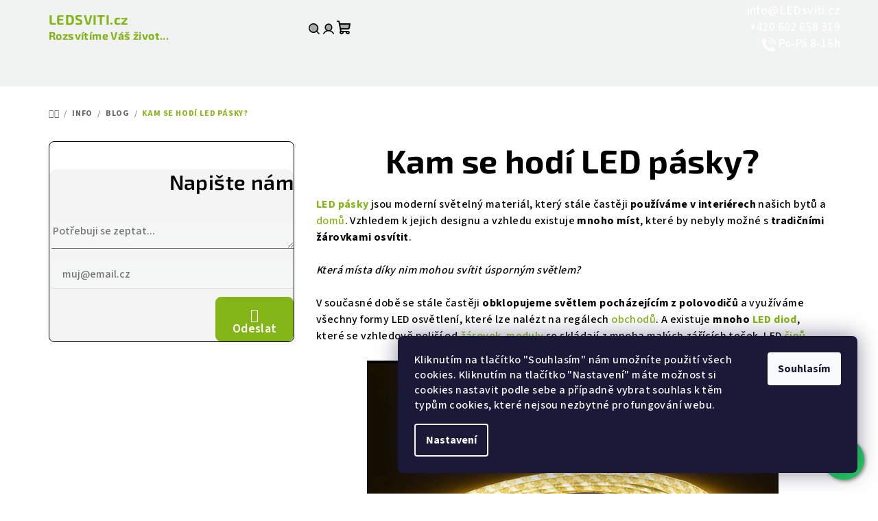

--- FILE ---
content_type: text/html; charset=utf-8
request_url: https://www.ledsviti.cz/blog/kam-se-hodi-led-pasky/
body_size: 49638
content:
<!doctype html><html lang="cs" dir="ltr" class="header-background-light external-fonts-loaded"><head><script>(function(w,i,g){w[g]=w[g]||[];if(typeof w[g].push=='function')w[g].push(i)})
(window,'GTM-MVLWD3','google_tags_first_party');</script><script>(function(w,d,s,l){w[l]=w[l]||[];(function(){w[l].push(arguments);})('set', 'developer_id.dY2E1Nz', true);
		var f=d.getElementsByTagName(s)[0],
		j=d.createElement(s);j.async=true;j.src='/51t7/';
		f.parentNode.insertBefore(j,f);
		})(window,document,'script','dataLayer');</script><meta charset="utf-8" /><meta name="viewport" content="width=device-width,initial-scale=1" /><title>Kam se hodí LED pásky? | LEDsviti.cz</title><link rel="preconnect" href="https://cdn.myshoptet.com" /><link rel="dns-prefetch" href="https://cdn.myshoptet.com" /><link rel="preload" href="/cms/libs/jquery/jquery-1.11.3.min.js" as="script" /><link href="/cms/templates/frontend_templates/shared/css/font-face/source-sans-3.css" rel="stylesheet"><link href="/cms/templates/frontend_templates/shared/css/font-face/exo-2.css" rel="stylesheet"><link href="/shop/dist/font-shoptet-14.css.d90e56d0dd782c13aabd.css" rel="stylesheet"><script type="30d311ad6febd6a564828df8-text/javascript">
dataLayer = [];
dataLayer.push({'shoptet' : {
    "pageId": 1780,
    "pageType": "article",
    "currency": "CZK",
    "currencyInfo": {
        "decimalSeparator": ",",
        "exchangeRate": 1,
        "priceDecimalPlaces": 0,
        "symbol": "K\u010d",
        "symbolLeft": 0,
        "thousandSeparator": " "
    },
    "language": "cs",
    "projectId": 53474,
    "cartInfo": {
        "id": null,
        "freeShipping": false,
        "freeShippingFrom": 500,
        "leftToFreeGift": {
            "formattedPrice": "0 K\u010d",
            "priceLeft": 0
        },
        "freeGift": false,
        "leftToFreeShipping": {
            "priceLeft": 500,
            "dependOnRegion": 0,
            "formattedPrice": "500 K\u010d"
        },
        "discountCoupon": [],
        "getNoBillingShippingPrice": {
            "withoutVat": 0,
            "vat": 0,
            "withVat": 0
        },
        "cartItems": [],
        "taxMode": "ORDINARY"
    },
    "cart": [],
    "customer": {
        "priceRatio": 1,
        "priceListId": 1,
        "groupId": null,
        "registered": false,
        "mainAccount": false
    }
}});
dataLayer.push({'cookie_consent' : {
    "marketing": "denied",
    "analytics": "denied"
}});
document.addEventListener('DOMContentLoaded', function() {
    shoptet.consent.onAccept(function(agreements) {
        if (agreements.length == 0) {
            return;
        }
        dataLayer.push({
            'cookie_consent' : {
                'marketing' : (agreements.includes(shoptet.config.cookiesConsentOptPersonalisation)
                    ? 'granted' : 'denied'),
                'analytics': (agreements.includes(shoptet.config.cookiesConsentOptAnalytics)
                    ? 'granted' : 'denied')
            },
            'event': 'cookie_consent'
        });
    });
});
</script>

<!-- Google Tag Manager -->
<script type="30d311ad6febd6a564828df8-text/javascript">(function(w,d,s,l,i){w[l]=w[l]||[];w[l].push({'gtm.start':
new Date().getTime(),event:'gtm.js'});var f=d.getElementsByTagName(s)[0],
j=d.createElement(s),dl=l!='dataLayer'?'&l='+l:'';j.async=true;j.src=
'https://www.googletagmanager.com/gtm.js?id='+i+dl;f.parentNode.insertBefore(j,f);
})(window,document,'script','dataLayer','GTM-MVLWD3');</script>
<!-- End Google Tag Manager -->

<meta property="og:type" content="article"><meta property="og:site_name" content="ledsviti.cz"><meta property="og:url" content="https://www.ledsviti.cz/blog/kam-se-hodi-led-pasky/"><meta property="og:title" content="Kam se hodí LED pásky? | LEDsviti.cz"><meta name="author" content="LEDSVITI.cz"><meta name="web_author" content="Shoptet.cz"><meta name="dcterms.rightsHolder" content="www.ledsviti.cz"><meta name="robots" content="index,follow"><meta property="og:description" content="LED pásky jsou moderní světelný materiál, který se vzhledem k jeho designu a vzhledu hodí na mnoho míst, které by nebyly možné s tradičními žárovkami osvítit.



"><meta name="description" content="LED pásky jsou moderní světelný materiál, který se vzhledem k jeho designu a vzhledu hodí na mnoho míst, které by nebyly možné s tradičními žárovkami osvítit.



"><meta property="article:published_time" content="8.3.2018"><meta property="article:section" content="Kam se hodí LED pásky?"><style>:root {--color-primary: #f1f2f2;--color-primary-h: 180;--color-primary-s: 4%;--color-primary-l: 95%;--color-primary-hover: #f1f2f2;--color-primary-hover-h: 180;--color-primary-hover-s: 4%;--color-primary-hover-l: 95%;--color-secondary: #84B517;--color-secondary-h: 79;--color-secondary-s: 77%;--color-secondary-l: 40%;--color-secondary-hover: #899ab8;--color-secondary-hover-h: 218;--color-secondary-hover-s: 25%;--color-secondary-hover-l: 63%;--color-tertiary: #fefefe;--color-tertiary-h: 0;--color-tertiary-s: 0%;--color-tertiary-l: 100%;--color-tertiary-hover: #000000;--color-tertiary-hover-h: 0;--color-tertiary-hover-s: 0%;--color-tertiary-hover-l: 0%;--color-header-background: #FFFFFF;--template-font: "Source Sans 3";--template-headings-font: "Exo 2";--header-background-url: url("/user/header_backgrounds/ledsviti_new-1.png");--cookies-notice-background: #1A1937;--cookies-notice-color: #F8FAFB;--cookies-notice-button-hover: #f5f5f5;--cookies-notice-link-hover: #27263f;--templates-update-management-preview-mode-content: "Náhled aktualizací šablony je aktivní pro váš prohlížeč."}</style>
    
    <link href="/shop/dist/main-14.less.f13ec5b6682f50e72e8c.css" rel="stylesheet" />
        
    <script type="30d311ad6febd6a564828df8-text/javascript">var shoptet = shoptet || {};</script>
    <script src="/shop/dist/main-3g-header.js.05f199e7fd2450312de2.js" type="30d311ad6febd6a564828df8-text/javascript"></script>
<!-- User include --><!-- api 498(150) html code header -->
<script async src="https://scripts.luigisbox.tech/LBX-307628.js" type="30d311ad6febd6a564828df8-text/javascript"></script><meta name="luigisbox-tracker-id" content="260823-307628,cs"/><script type="30d311ad6febd6a564828df8-text/javascript">const isPlpEnabled = sessionStorage.getItem('lbPlpEnabled') === 'true';if (isPlpEnabled) {const style = document.createElement("style");style.type = "text/css";style.id = "lb-plp-style";style.textContent = `body.type-category #content-wrapper,body.type-search #content-wrapper,body.type-category #content,body.type-search #content,body.type-category #content-in,body.type-search #content-in,body.type-category #main-in,body.type-search #main-in {min-height: 100vh;}body.type-category #content-wrapper > *,body.type-search #content-wrapper > *,body.type-category #content > *,body.type-search #content > *,body.type-category #content-in > *,body.type-search #content-in > *,body.type-category #main-in > *,body.type-search #main-in > * {display: none;}`;document.head.appendChild(style);}</script>
<!-- api 706(352) html code header -->
<link rel="stylesheet" href="https://cdn.myshoptet.com/usr/api2.dklab.cz/user/documents/_doplnky/zalozky/53474/308/53474_308.css" type="text/css" /><style>
        :root {
            
        }
        </style>
<!-- api 1014(645) html code header -->
  <link rel="stylesheet" href="https://ratings.shoptet.imagineanything.cz/assets/heureka_left-10de60fd8a107cd0bdba9fb4e47b537416870b50a70f2812e1c9b79544957927.css" />

<style>
    @media(min-width: 992px) {
      .gr { display: initial; }
    }

    @media (min-width: 576px) and (max-width: 992px) {
      .gr { display: initial; }
    }

    @media(max-width: 575px) {
      .gr { display: none; }
    }
</style>

<script type="30d311ad6febd6a564828df8-text/javascript">
  document.addEventListener('DOMContentLoaded', () => {
    let pages = ['homepage', 'category', 'productDetail', 'article', 'cart'];
    if(window.dataLayer && pages.includes(dataLayer[0].shoptet.pageType)) {
      let qs = (s) => document.querySelector(s);
      let ratings = qs('.s');
      let loaded = false;
      let badge = qs('.gr .p');
      let display = (e, s = 'initial') => { e.style['display'] = s };

      badge.addEventListener('mouseover', () => {
        if (!loaded) {
          fetch('https://ratings.shoptet.imagineanything.cz/r2/53474.json')
            .then(r => r.json())
            .then(d => {
              d = d.reverse();
              for(let i = 0; i < d.length; i++) {
                h = `
                  <div class=w>
                    <div class=v>
                      <img class=o src=${d[i][0]}>
                    </div>
                    <div class=u>
                      <a class=nl href=${d[i][2]}>${d[i][3]}</a>
                      <p class=x>${d[i][4]}</p>
                      <div class=t>
                        <img class=st src=https://ratings.shoptet.imagineanything.cz/${d[i][5]}.png>
                        <span class=q>${d[i][6]}</span>
                      </div>
                    </div>
                  </div>
                `
                qs('.s .k').insertAdjacentHTML('afterbegin', h);
              };
              display(ratings);
            });
          loaded = true;
        } else {
          display(ratings);
        }
      });

      qs('.gr .c').addEventListener('click', () => {
        display(ratings, 'none');
      });

      if (qs('.js-siteCookies')) {
        document.addEventListener('shoptet.consent.set', () => display(badge, 'flex'));
      } else {
        display(badge, 'flex');
      }
    }
  });
</script>

<!-- api 1501(1113) html code header -->
<link rel="stylesheet" href="https://cdn.myshoptet.com/usr/api2.dklab.cz/user/documents/_doplnky/filtry/53474/33/53474_33.css" type="text/css" /><style>:root { 
            --dklab-filters-active-color: #2F58A5; 
            --dklab-filters-active-foreground-color: #FFFFFF; 
            --dklab-filters-slider-color: #2F58A5; 
            --dklab-filters-show-filter-foreground-color: #FFFFFF; 
            --dklab-filters-show-filter-background-color: #2F58A5; 
            --dklab-filters-show-filter-edges-size: 10px 25px;
            --dklab-filters-show-filter-align: center;
            --dklab-filters-show-filter-align-desktop: flex-start;
        } 
                .filter-section form.dkLab-parameter fieldset div.div--collapsable:nth-child(+n+6),
                .filter-section form.dkLab-parameter-special fieldset div.div--collapsable:nth-child(+n+5) {
                    display: none;
                } 
                .filter-section form.dkLab-parameter.dkLab-parameter--show fieldset div.div--collapsable:nth-child(+n+6),
                .filter-section form.dkLab-parameter-special.dkLab-parameter-special--show fieldset div.div--collapsable:nth-child(+n+5) {
                    display: block;
                }</style>
<!-- service 619(267) html code header -->
<link href="https://cdn.myshoptet.com/usr/fvstudio.myshoptet.com/user/documents/addons/cartupsell.min.css?24.11.1" rel="stylesheet">
<!-- project html code header -->
<link rel="stylesheet" href="/user/documents/css/banner4.css">
<link rel="stylesheet" href="/user/documents/css/all6.css">
<link rel="stylesheet" href="/user/documents/css/vis_upravy28.css">
<link rel="stylesheet" href="/user/documents/css/kosik_platby8.css">
<link rel="stylesheet" href="/user/documents/css/edits2024_56.css">
<link rel="alternate" hreflang="cs-cz" href="https://www.ledsviti.cz/" />
<link rel="stylesheet" href="/user/documents/css/mainstyle3.css">
<link rel="stylesheet" href="/user/documents/css/custom_header19.css">
<link rel="stylesheet" href="/user/documents/css/fix_8_25_C.css">
<meta name="viewport" content="width=device-width, initial-scale=1">
<style id="ls-hide-legacy-gallery">
  /* skrýt legacy bloky jen na detailu produktu */
  body.type-detail .p-image-wrapper > .p-image,
  body.type-detail .p-image-wrapper > .p-detail-inner-header-mobile,
  body.type-detail .p-image-wrapper > .row {
    display: none !important;
  }
  .prodejna.box-info__contacts{min-height:85px}
</style>

<style id="ls-gallery-grid">
  .custom-gallery-wrapper {
    display: grid;
    grid-template-columns: 1fr 1fr;
    gap: 10px;
    margin-top: 30px;
  }
  /* Každá dlaždice si drží místo předem */
  .custom-gallery-item {
    --ls-ar: 4/3;                 /* fallback poměr – můžeš změnit */
    aspect-ratio: var(--ls-ar);
    position: relative;
    overflow: hidden;
    border-radius: 4px;
    background: #f6f7f8;          /* jemný skeleton */
  }
  .custom-gallery-item > img,
  .custom-gallery-item > iframe {
    position: absolute;
    inset: 0;
    width: 100%;
    height: 100%;
    object-fit: cover;            /* nebo contain, dle preference */
    border: 0;
    display: block;
  }

  /* Lightbox */
  .custom-lightbox-overlay {
    position: fixed; inset: 0;
    background: rgba(0,0,0,.8);
    display: none; place-items: center;
    z-index: 9999;
    user-select: none;
  }
  .custom-lightbox-overlay img {
    max-width: 90vw; max-height: 90vh; border-radius: 8px;
    box-shadow: 0 0 20px rgba(0,0,0,.5);
  }
  .custom-lightbox-btn {
    position: fixed; top: 20px; right: 30px;
    font-size: 40px; color: #fff; cursor: pointer; z-index: 10000;
    user-select: none;
  }
  .custom-lightbox-arrow {
    position: fixed; top: 50%; transform: translateY(-50%);
    font-size: 60px; color: #fff; cursor: pointer; user-select: none; z-index: 10000;
  }
  .custom-lightbox-arrow.prev { left: 80px; }
  .custom-lightbox-arrow.next { right: 80px; }

  /* Show more */
  .custom-show-more-btn {
    margin: 20px 0; padding: 10px 15px; border: 0;
    background: #444; color: #fff; cursor: pointer; border-radius: 4px; width: 100%;
  }
</style>
<style>
/*.in-dekujeme .co-payment-method{display:none}*/
.menu-item-18059 .menu-level-2:nth-of-type(2), .filter-section-parametric-id-1085, .filter-section-parametric-id-1112, .filter-section-parametric-id-1115, .filter-section-parametric-id-1118, .filter-section-parametric-id-1121{display:none !important}
.cookie-consent {
  position: fixed; inset: auto 1rem 1rem 1rem;
  max-width: 560px; margin: 0 auto;
  z-index: 9999; transform: translateZ(0);
}
html.cookie-open { overflow: hidden; }
.in-led-svitidla .subcategories{display:none}
#category-filter-hover fieldset > .advanced-filters-wrapper {
  display: none !important;
  visibility: hidden !important;
  height: 0 !important;
  overflow: hidden !important;
  margin: 0 !important;
  padding: 0 !important;
}
@font-face{
  font-family:"Inter";
  src:url("/fonts/inter-var.woff2") format("woff2");
  font-display:swap;
  ascent-override: 90%;
  descent-override: 22%;
  line-gap-override: 0%;
  size-adjust: 100%;
}

#infoheader{position: absolute;right: 0px;color: white;text-align: right}
@media (min-width: 768px) {
  .welcome-wrapper {
    padding: 0 !important;
  }
}
#header .navigation-tools { display: none !important; }
.mobile #category-filter-hover .div--collapsable{width:50%;float:left}
.desktop #js-phone-call-link{display:none !important}
#header-second-row > div{position:relative;top:-5px}
.mobile .header-second-row .icon-search:before {
    font-size: 20px;
}
.mobile .header-second-row .icon-search:after {
    content:""
}
.mobile .header-second-row .icon-filter:before{content:""}
.mobile .header-second-row .icon-filter:after {
    content: "\e942";
    font-family: 'shoptet' !important;
    margin-left: .35rem;
    margin-right: 0;
}
.virtual-search i {order: 2;margin-left: 0.5rem;}
.mobile .motto{display:none !important}
.navigation-buttons a[data-target=navigation]:before {
font-size: 26px;
}
.mobile .header-second-row .virtual-search::after, .icon-filter:after {
font-size: 2rem;
}
.mobile .header-second-row .filter-control {justify-content: center}
.mobile .header-second-row .filter-control {width:21%}
.virtual-search, .filter-control{font-size: 20px !important}
.filter-control span, .virtual-search{color: #6f6f6f !important}
.virtual-search {
  position: relative;
  display: flex;
  justify-content: center;
  align-items: center;
}

.virtual-search .icon-search {
  position: absolute;
  right: 1.7rem;
  font-size: 1rem;
  pointer-events: none;
}
</style>
<script type="application/ld+json">
{
"@context": "https://schema.org/",
"@type": "Product",
"name": "LEDSVITI.CZ - https://obchody.heureka.cz/ledsviti-cz/recenze/",
"aggregateRating": {
"@type": "AggregateRating",
"ratingValue": "4.9",
"ratingCount": "1938",
"reviewCount": "1938"
}}
</script>
<style>
.variant-disabled {
position: relative;
pointer-events: none;
opacity: 0.5;
}
.variant-disabled::before,
.variant-disabled::after {
content: "";
position: absolute;
top: 0;
left: 0;
width: 100%;
height: 100%;
border-top: 2px solid red;
border-bottom: 2px solid red;
transform: rotate(45deg);
transform-origin: center;
pointer-events: none;
}
.variant-disabled::after {
transform: rotate(-45deg);
}
button.variant-crossed {
position: relative;
}
button.variant-crossed{
background: linear-gradient(152deg, #fff0 48%, #000000 53%, #fff0 53%) !important; opacity:0.5
}
</style>
<!-- /User include --><link rel="shortcut icon" href="/favicon.ico" type="image/x-icon" /><link rel="canonical" href="https://www.ledsviti.cz/blog/kam-se-hodi-led-pasky/" />    <script type="30d311ad6febd6a564828df8-text/javascript">
        var _hwq = _hwq || [];
        _hwq.push(['setKey', '1D8385673F354C9A732BE3640F9187E5']);
        _hwq.push(['setTopPos', '75']);
        _hwq.push(['showWidget', '21']);
        (function() {
            var ho = document.createElement('script');
            ho.src = 'https://cz.im9.cz/direct/i/gjs.php?n=wdgt&sak=1D8385673F354C9A732BE3640F9187E5';
            var s = document.getElementsByTagName('script')[0]; s.parentNode.insertBefore(ho, s);
        })();
    </script>
    <!-- Global site tag (gtag.js) - Google Analytics -->
    <script async src="https://www.googletagmanager.com/gtag/js?id=G-0P9HV80RM1" type="30d311ad6febd6a564828df8-text/javascript"></script>
    <script type="30d311ad6febd6a564828df8-text/javascript">
        
        window.dataLayer = window.dataLayer || [];
        function gtag(){dataLayer.push(arguments);}
        

                    console.debug('default consent data');

            gtag('consent', 'default', {"ad_storage":"denied","analytics_storage":"denied","ad_user_data":"denied","ad_personalization":"denied","wait_for_update":500});
            dataLayer.push({
                'event': 'default_consent'
            });
        
        gtag('js', new Date());

        
                gtag('config', 'G-0P9HV80RM1', {"groups":"GA4","send_page_view":false,"content_group":"article","currency":"CZK","page_language":"cs"});
        
                gtag('config', 'AW-405224726', {"allow_enhanced_conversions":true});
        
        
        
        
        
                    gtag('event', 'page_view', {"send_to":"GA4","page_language":"cs","content_group":"article","currency":"CZK"});
        
        
        
        
        
        
        
        
        
        
        
        
        
        document.addEventListener('DOMContentLoaded', function() {
            if (typeof shoptet.tracking !== 'undefined') {
                for (var id in shoptet.tracking.bannersList) {
                    gtag('event', 'view_promotion', {
                        "send_to": "UA",
                        "promotions": [
                            {
                                "id": shoptet.tracking.bannersList[id].id,
                                "name": shoptet.tracking.bannersList[id].name,
                                "position": shoptet.tracking.bannersList[id].position
                            }
                        ]
                    });
                }
            }

            shoptet.consent.onAccept(function(agreements) {
                if (agreements.length !== 0) {
                    console.debug('gtag consent accept');
                    var gtagConsentPayload =  {
                        'ad_storage': agreements.includes(shoptet.config.cookiesConsentOptPersonalisation)
                            ? 'granted' : 'denied',
                        'analytics_storage': agreements.includes(shoptet.config.cookiesConsentOptAnalytics)
                            ? 'granted' : 'denied',
                                                                                                'ad_user_data': agreements.includes(shoptet.config.cookiesConsentOptPersonalisation)
                            ? 'granted' : 'denied',
                        'ad_personalization': agreements.includes(shoptet.config.cookiesConsentOptPersonalisation)
                            ? 'granted' : 'denied',
                        };
                    console.debug('update consent data', gtagConsentPayload);
                    gtag('consent', 'update', gtagConsentPayload);
                    dataLayer.push(
                        { 'event': 'update_consent' }
                    );
                }
            });
        });
    </script>
<!-- Start Srovname.cz Pixel -->
<script type="text/plain" data-cookiecategory="analytics">
    !(function (e, n, t, a, s, o, r) {
        e[a] ||
        (((s = e[a] = function () {
            s.process ? s.process.apply(s, arguments) : s.queue.push(arguments);
        }).queue = []),
            ((o = n.createElement(t)).async = 1),
            (o.src = "https://tracking.srovname.cz/srovnamepixel.js"),
            (o.dataset.srv9 = "1"),
            (r = n.getElementsByTagName(t)[0]).parentNode.insertBefore(o, r));
    })(window, document, "script", "srovname");
    srovname("init", "7124e74b0adff41434fb4a463db9995c");
</script>
<!-- End Srovname.cz Pixel -->
</head><body class="desktop id-1780 in-blog template-14 type-post multiple-columns-body columns-mobile-2 columns-3 smart-labels-active ums_forms_redesign--off ums_a11y_category_page--on ums_discussion_rating_forms--off ums_flags_display_unification--on ums_a11y_login--off mobile-header-version-0"><noscript>
    <style>
        #header {
            padding-top: 0;
            position: relative !important;
            top: 0;
        }
        .header-navigation {
            position: relative !important;
        }
        .overall-wrapper {
            margin: 0 !important;
        }
        body:not(.ready) {
            visibility: visible !important;
        }
    </style>
    <div class="no-javascript">
        <div class="no-javascript__title">Musíte změnit nastavení vašeho prohlížeče</div>
        <div class="no-javascript__text">Podívejte se na: <a href="https://www.google.com/support/bin/answer.py?answer=23852">Jak povolit JavaScript ve vašem prohlížeči</a>.</div>
        <div class="no-javascript__text">Pokud používáte software na blokování reklam, může být nutné povolit JavaScript z této stránky.</div>
        <div class="no-javascript__text">Děkujeme.</div>
    </div>
</noscript>

        <div id="fb-root"></div>
        <script type="30d311ad6febd6a564828df8-text/javascript">
            window.fbAsyncInit = function() {
                FB.init({
//                    appId            : 'your-app-id',
                    autoLogAppEvents : true,
                    xfbml            : true,
                    version          : 'v19.0'
                });
            };
        </script>
        <script async defer crossorigin="anonymous" src="https://connect.facebook.net/cs_CZ/sdk.js" type="30d311ad6febd6a564828df8-text/javascript"></script><script type="30d311ad6febd6a564828df8-text/javascript">
/*var pageType = dataLayer[0].shoptet.pageType

if (pageType == "productDetail") {
	var google_tag_params = {   
	ecomm_prodid: dataLayer[0].shoptet.product.code,
	ecomm_pagetype: "product",
	ecomm_totalvalue: dataLayer[0].shoptet.product.priceWithVat,
	};

    dataLayer.push ({   
    'event':'remarketingTriggered',
    'google_tag_params': window.google_tag_params 
    });
}*/
</script>

<!-- Google Tag Manager (noscript) -->
<noscript><iframe src="https://www.googletagmanager.com/ns.html?id=GTM-MVLWD3"
height="0" width="0" style="display:none;visibility:hidden"></iframe></noscript>
<!-- End Google Tag Manager (noscript) -->

    <div class="siteCookies siteCookies--right siteCookies--dark js-siteCookies" role="dialog" data-testid="cookiesPopup" data-nosnippet>
        <div class="siteCookies__form">
            <div class="siteCookies__content">
                <div class="siteCookies__text">
                    <span>Kliknutím na tlačítko "Souhlasím" nám umožníte použití všech cookies. Kliknutím na tlačítko "Nastavení" máte možnost si cookies nastavit podle sebe a případně vybrat souhlas k těm typům cookies, které nejsou nezbytné pro fungování webu.</span>
                </div>
                <p class="siteCookies__links">
                    <button class="siteCookies__link js-cookies-settings" aria-label="Nastavení cookies" data-testid="cookiesSettings">Nastavení</button>
                </p>
            </div>
            <div class="siteCookies__buttonWrap">
                                <button class="siteCookies__button js-cookiesConsentSubmit" value="all" aria-label="Přijmout cookies" data-testid="buttonCookiesAccept">Souhlasím</button>
            </div>
        </div>
        <script type="30d311ad6febd6a564828df8-text/javascript">
            document.addEventListener("DOMContentLoaded", () => {
                const siteCookies = document.querySelector('.js-siteCookies');
                document.addEventListener("scroll", shoptet.common.throttle(() => {
                    const st = document.documentElement.scrollTop;
                    if (st > 1) {
                        siteCookies.classList.add('siteCookies--scrolled');
                    } else {
                        siteCookies.classList.remove('siteCookies--scrolled');
                    }
                }, 100));
            });
        </script>
    </div>
<a href="#content" class="skip-link sr-only">Přejít na obsah</a><div class="overall-wrapper"><header id="header">
        <div class="header-top">
            <div class="container navigation-wrapper header-top-wrapper">
                <div class="navigation-tools">
                                    </div>
                <div class="site-name"><a href="/" class="text-logo" data-testid="linkWebsiteLogo"><span><span class="header__title">LEDSVITI.cz</span><small class="motto">Rozsvítíme Váš život...</small></span></a></div>                <div class="navigation-buttons">
                    <a href="#" class="toggle-window" data-target="search" data-testid="linkSearchIcon"><i class="icon-search"></i><span class="sr-only">Hledat</span></a>
                                                                                                                                            <a href="/login/?backTo=%2Fblog%2Fkam-se-hodi-led-pasky%2F" class="top-nav-button top-nav-button-login login toggle-window" data-target="login" data-testid="signin" rel="nofollow"><i class="icon-login"></i><span class="sr-only">Přihlášení</span></a>
                                                                                                                                
    <a href="/kosik/" class="btn btn-icon toggle-window cart-count" data-target="cart" data-testid="headerCart" rel="nofollow" aria-haspopup="dialog" aria-expanded="false" aria-controls="cart-widget">
        <span class="icon-cart"></span>
                <span class="sr-only">Nákupní košík</span>
        
    
            </a>
                    <a href="#" class="toggle-window" data-target="navigation" data-testid="hamburgerMenu"></a>
                </div>
                <div class="user-action">
                                            <div class="user-action-in"><div class="user-action-login popup-widget login-widget"><div class="popup-widget-inner"><h2 id="loginHeading">Přihlášení k vašemu účtu</h2><div id="customerLogin"><form action="/action/Customer/Login/" method="post" id="formLoginIncluded" class="csrf-enabled formLogin" data-testid="formLogin"><input type="hidden" name="referer" value="" /><div class="form-group"><div class="input-wrapper email js-validated-element-wrapper no-label"><input type="email" name="email" class="form-control" autofocus placeholder="E-mailová adresa (např. jan@novak.cz)" data-testid="inputEmail" autocomplete="email" required /></div></div><div class="form-group"><div class="input-wrapper password js-validated-element-wrapper no-label"><input type="password" name="password" class="form-control" placeholder="Heslo" data-testid="inputPassword" autocomplete="current-password" required /><span class="no-display">Nemůžete vyplnit toto pole</span><input type="text" name="surname" value="" class="no-display" /></div></div><div class="form-group"><div class="login-wrapper"><button type="submit" class="btn btn-secondary btn-text btn-login" data-testid="buttonSubmit">Přihlásit se</button><div class="password-helper"><a href="/registrace/" data-testid="signup" rel="nofollow">Nová registrace</a><a href="/klient/zapomenute-heslo/" rel="nofollow">Zapomenuté heslo</a></div></div></div><div class="social-login-buttons"><div class="social-login-buttons-divider"><span>nebo</span></div><div class="form-group"><a href="/action/Social/login/?provider=Seznam" class="login-btn seznam" rel="nofollow"><span class="login-seznam-icon"></span><strong>Přihlásit se přes Seznam</strong></a></div></div></form>
</div></div></div>
    <div id="cart-widget" class="user-action-cart popup-widget cart-widget loader-wrapper" data-testid="popupCartWidget" role="dialog" aria-hidden="true">
        <div class="popup-widget-inner cart-widget-inner place-cart-here">
            <div class="loader-overlay">
                <div class="loader"></div>
            </div>
        </div>
    </div>

    <div class="user-action-search popup-widget search-widget search stay-open" itemscope itemtype="https://schema.org/WebSite" data-testid="searchWidget">
        <span href="#" class="search-widget-close toggle-window" data-target="search" data-testid="linkSearchIcon"></span>
        <meta itemprop="headline" content="BLOG"/><meta itemprop="url" content="https://www.ledsviti.cz"/><meta itemprop="text" content="LED pásky jsou moderní světelný materiál, který se vzhledem k jeho designu a vzhledu hodí na mnoho míst, které by nebyly možné s tradičními žárovkami osvítit. "/>        <form action="/action/ProductSearch/prepareString/" method="post"
    id="formSearchForm" class="search-form compact-form js-search-main"
    itemprop="potentialAction" itemscope itemtype="https://schema.org/SearchAction" data-testid="searchForm">
    <fieldset>
        <meta itemprop="target"
            content="https://www.ledsviti.cz/vyhledavani/?string={string}"/>
        <input type="hidden" name="language" value="cs"/>
        
    <span class="search-form-input-group">
        
    <span class="search-input-icon" aria-hidden="true"></span>

<input
    type="search"
    name="string"
        class="query-input form-control search-input js-search-input"
    placeholder="Napište, co hledáte"
    autocomplete="off"
    required
    itemprop="query-input"
    aria-label="Vyhledávání"
    data-testid="searchInput"
>
        <button type="submit" class="btn btn-default search-button" data-testid="searchBtn">Hledat</button>
    </span>

    </fieldset>
</form>
    </div>
</div>
                                    </div>
            </div>
        </div>
        <div class="header-bottom">
            <div class="navigation-wrapper header-bottom-wrapper">
                <nav id="navigation" aria-label="Hlavní menu" data-collapsible="true"><div class="navigation-in menu"><ul class="menu-level-1" role="menubar" data-testid="headerMenuItems"><li class="menu-item-740 ext" role="none"><a href="/led-stropni-svitidla/" data-testid="headerMenuItem" role="menuitem" aria-haspopup="true" aria-expanded="false"><b>Stropní</b><span class="submenu-arrow"></span></a><ul class="menu-level-2" aria-label="Stropní" tabindex="-1" role="menu"><li class="menu-item-3201 has-third-level" role="none"><a href="/prisazene-osvetleni/" class="menu-image" data-testid="headerMenuItem" tabindex="-1" aria-hidden="true"><img src="data:image/svg+xml,%3Csvg%20width%3D%22140%22%20height%3D%22100%22%20xmlns%3D%22http%3A%2F%2Fwww.w3.org%2F2000%2Fsvg%22%3E%3C%2Fsvg%3E" alt="" aria-hidden="true" width="140" height="100" data-src="/user/categories/thumb/p__isazen__-led-osv__tlen__.jpg" fetchpriority="low" /></a><div><a href="/prisazene-osvetleni/" data-testid="headerMenuItem" role="menuitem"><span>Přisazené</span></a>
                                                    <ul class="menu-level-3" role="menu">
                                                                    <li class="menu-item-3210" role="none">
                                        <a href="/designova-stropni-svitidla/" data-testid="headerMenuItem" role="menuitem">
                                            Designová stropní svítidla</a>                                    </li>
                                                                    <li class="menu-item-3879" role="none">
                                        <a href="/obycejna-stropni-svitidla/" data-testid="headerMenuItem" role="menuitem">
                                            Obyčejná</a>                                    </li>
                                                                    <li class="menu-item-3213" role="none">
                                        <a href="/prisazena-bodova-svitidla/" data-testid="headerMenuItem" role="menuitem">
                                            Přisazená bodová svítidla</a>                                    </li>
                                                                    <li class="menu-item-4269" role="none">
                                        <a href="/s-dalkovym-ovladacem/" data-testid="headerMenuItem" role="menuitem">
                                            S dálkovým ovladačem</a>                                    </li>
                                                                    <li class="menu-item-3225" role="none">
                                        <a href="/kovova-stropni-svitidla/" data-testid="headerMenuItem" role="menuitem">
                                            Stropní svítidla</a>                                    </li>
                                                            </ul>
                        </div></li><li class="menu-item-14483" role="none"><a href="/cct-led-designove-panely/" class="menu-image" data-testid="headerMenuItem" tabindex="-1" aria-hidden="true"><img src="data:image/svg+xml,%3Csvg%20width%3D%22140%22%20height%3D%22100%22%20xmlns%3D%22http%3A%2F%2Fwww.w3.org%2F2000%2Fsvg%22%3E%3C%2Fsvg%3E" alt="" aria-hidden="true" width="140" height="100" data-src="/user/categories/thumb/__ern___led_panel_600mm_48w_smart_cct_s_ovlada__em.png" fetchpriority="low" /></a><div><a href="/cct-led-designove-panely/" data-testid="headerMenuItem" role="menuitem"><span>S ovladačem / Smart</span></a>
                        </div></li><li class="menu-item-7425" role="none"><a href="/koupelnova-stropni-svitidla/" class="menu-image" data-testid="headerMenuItem" tabindex="-1" aria-hidden="true"><img src="data:image/svg+xml,%3Csvg%20width%3D%22140%22%20height%3D%22100%22%20xmlns%3D%22http%3A%2F%2Fwww.w3.org%2F2000%2Fsvg%22%3E%3C%2Fsvg%3E" alt="" aria-hidden="true" width="140" height="100" data-src="/user/categories/thumb/led-koupelnov__-sv__tidlo2.jpg" fetchpriority="low" /></a><div><a href="/koupelnova-stropni-svitidla/" data-testid="headerMenuItem" role="menuitem"><span>Koupelnová</span></a>
                        </div></li><li class="menu-item-741" role="none"><a href="/led-bodova-svitidla/" class="menu-image" data-testid="headerMenuItem" tabindex="-1" aria-hidden="true"><img src="data:image/svg+xml,%3Csvg%20width%3D%22140%22%20height%3D%22100%22%20xmlns%3D%22http%3A%2F%2Fwww.w3.org%2F2000%2Fsvg%22%3E%3C%2Fsvg%3E" alt="" aria-hidden="true" width="140" height="100" data-src="/user/categories/thumb/vestavny_kulaty_led_panel_withbrandname_rozsviceny-1.jpg" fetchpriority="low" /></a><div><a href="/led-bodova-svitidla/" data-testid="headerMenuItem" role="menuitem"><span>Bodovky</span></a>
                        </div></li><li class="menu-item-17130" role="none"><a href="/stropni-svitidla-na-lanku/" class="menu-image" data-testid="headerMenuItem" tabindex="-1" aria-hidden="true"><img src="data:image/svg+xml,%3Csvg%20width%3D%22140%22%20height%3D%22100%22%20xmlns%3D%22http%3A%2F%2Fwww.w3.org%2F2000%2Fsvg%22%3E%3C%2Fsvg%3E" alt="" aria-hidden="true" width="140" height="100" data-src="/user/categories/thumb/zavesne.jpeg" fetchpriority="low" /></a><div><a href="/stropni-svitidla-na-lanku/" data-testid="headerMenuItem" role="menuitem"><span>Na lanku</span></a>
                        </div></li><li class="menu-item-3216" role="none"><a href="/stropni-svetlo-s-cidlem/" class="menu-image" data-testid="headerMenuItem" tabindex="-1" aria-hidden="true"><img src="data:image/svg+xml,%3Csvg%20width%3D%22140%22%20height%3D%22100%22%20xmlns%3D%22http%3A%2F%2Fwww.w3.org%2F2000%2Fsvg%22%3E%3C%2Fsvg%3E" alt="" aria-hidden="true" width="140" height="100" data-src="/user/categories/thumb/stropni_cidlem.png" fetchpriority="low" /></a><div><a href="/stropni-svetlo-s-cidlem/" data-testid="headerMenuItem" role="menuitem"><span>Stropní světlo s čidlem</span></a>
                        </div></li></ul></li>
<li class="menu-item-690 ext" role="none"><a href="/led-panely/" data-testid="headerMenuItem" role="menuitem" aria-haspopup="true" aria-expanded="false"><b>Panely</b><span class="submenu-arrow"></span></a><ul class="menu-level-2" aria-label="Panely" tabindex="-1" role="menu"><li class="menu-item-1371 has-third-level" role="none"><a href="/led-panely-s-rameckem/" class="menu-image" data-testid="headerMenuItem" tabindex="-1" aria-hidden="true"><img src="data:image/svg+xml,%3Csvg%20width%3D%22140%22%20height%3D%22100%22%20xmlns%3D%22http%3A%2F%2Fwww.w3.org%2F2000%2Fsvg%22%3E%3C%2Fsvg%3E" alt="" aria-hidden="true" width="140" height="100" data-src="/user/categories/thumb/s_rameckem.png" fetchpriority="low" /></a><div><a href="/led-panely-s-rameckem/" data-testid="headerMenuItem" role="menuitem"><span>S rámečkem</span></a>
                                                    <ul class="menu-level-3" role="menu">
                                                                    <li class="menu-item-17585" role="none">
                                        <a href="/led-panely-600mm/" data-testid="headerMenuItem" role="menuitem">
                                            O 600mm</a>                                    </li>
                                                                    <li class="menu-item-17582" role="none">
                                        <a href="/led-panely-400mm/" data-testid="headerMenuItem" role="menuitem">
                                            O 400mm</a>                                    </li>
                                                            </ul>
                        </div></li><li class="menu-item-738 has-third-level" role="none"><a href="/vestavne-led-panely/" class="menu-image" data-testid="headerMenuItem" tabindex="-1" aria-hidden="true"><img src="data:image/svg+xml,%3Csvg%20width%3D%22140%22%20height%3D%22100%22%20xmlns%3D%22http%3A%2F%2Fwww.w3.org%2F2000%2Fsvg%22%3E%3C%2Fsvg%3E" alt="" aria-hidden="true" width="140" height="100" data-src="/user/categories/thumb/vestavny_kulaty_led_panel_withbrandname_rozsviceny.jpg" fetchpriority="low" /></a><div><a href="/vestavne-led-panely/" data-testid="headerMenuItem" role="menuitem"><span>Kruhové vestavné</span></a>
                                                    <ul class="menu-level-3" role="menu">
                                                                    <li class="menu-item-17558" role="none">
                                        <a href="/led-panely-120mm/" data-testid="headerMenuItem" role="menuitem">
                                            O 120mm</a>                                    </li>
                                                                    <li class="menu-item-17561" role="none">
                                        <a href="/led-panely-175mm/" data-testid="headerMenuItem" role="menuitem">
                                            O 175mm</a>                                    </li>
                                                                    <li class="menu-item-17564" role="none">
                                        <a href="/led-panely-225mm/" data-testid="headerMenuItem" role="menuitem">
                                            O 225mm</a>                                    </li>
                                                                    <li class="menu-item-17567" role="none">
                                        <a href="/led-panely-300mm/" data-testid="headerMenuItem" role="menuitem">
                                            O 300mm</a>                                    </li>
                                                            </ul>
                        </div></li><li class="menu-item-1395 has-third-level" role="none"><a href="/ctvercove-led-panely/" class="menu-image" data-testid="headerMenuItem" tabindex="-1" aria-hidden="true"><img src="data:image/svg+xml,%3Csvg%20width%3D%22140%22%20height%3D%22100%22%20xmlns%3D%22http%3A%2F%2Fwww.w3.org%2F2000%2Fsvg%22%3E%3C%2Fsvg%3E" alt="" aria-hidden="true" width="140" height="100" data-src="/user/categories/thumb/led_panel_12w_rozsviceny_b.jpg" fetchpriority="low" /></a><div><a href="/ctvercove-led-panely/" data-testid="headerMenuItem" role="menuitem"><span>Hranaté vestavné</span></a>
                                                    <ul class="menu-level-3" role="menu">
                                                                    <li class="menu-item-735" role="none">
                                        <a href="/podhledove-led-panely/" data-testid="headerMenuItem" role="menuitem">
                                            Podhledové (do rastru)</a>                                    </li>
                                                                    <li class="menu-item-17570" role="none">
                                        <a href="/led-panely-120x120mm/" data-testid="headerMenuItem" role="menuitem">
                                            120x120mm</a>                                    </li>
                                                                    <li class="menu-item-17573" role="none">
                                        <a href="/led-panely-175x175mm/" data-testid="headerMenuItem" role="menuitem">
                                            175x175mm</a>                                    </li>
                                                                    <li class="menu-item-17576" role="none">
                                        <a href="/led-panely-225x225mm/" data-testid="headerMenuItem" role="menuitem">
                                            225x225mm</a>                                    </li>
                                                                    <li class="menu-item-17579" role="none">
                                        <a href="/led-panely-300x300mm/" data-testid="headerMenuItem" role="menuitem">
                                            300x300mm</a>                                    </li>
                                                            </ul>
                        </div></li><li class="menu-item-736 has-third-level" role="none"><a href="/zavesne-led-panely/" class="menu-image" data-testid="headerMenuItem" tabindex="-1" aria-hidden="true"><img src="data:image/svg+xml,%3Csvg%20width%3D%22140%22%20height%3D%22100%22%20xmlns%3D%22http%3A%2F%2Fwww.w3.org%2F2000%2Fsvg%22%3E%3C%2Fsvg%3E" alt="" aria-hidden="true" width="140" height="100" data-src="/user/categories/thumb/panelyzavesne3.jpg" fetchpriority="low" /></a><div><a href="/zavesne-led-panely/" data-testid="headerMenuItem" role="menuitem"><span>Závěsné</span></a>
                                                    <ul class="menu-level-3" role="menu">
                                                                    <li class="menu-item-17600" role="none">
                                        <a href="/zavesne-led-panely-300x1200mm/" data-testid="headerMenuItem" role="menuitem">
                                            300x1200mm</a>                                    </li>
                                                                    <li class="menu-item-17603" role="none">
                                        <a href="/zavesne-led-panely-600x600mm/" data-testid="headerMenuItem" role="menuitem">
                                            600x600mm</a>                                    </li>
                                                            </ul>
                        </div></li><li class="menu-item-17591" role="none"><a href="/led-panely-600x600mm/" class="menu-image" data-testid="headerMenuItem" tabindex="-1" aria-hidden="true"><img src="data:image/svg+xml,%3Csvg%20width%3D%22140%22%20height%3D%22100%22%20xmlns%3D%22http%3A%2F%2Fwww.w3.org%2F2000%2Fsvg%22%3E%3C%2Fsvg%3E" alt="" aria-hidden="true" width="140" height="100" data-src="/user/categories/thumb/600x600.png" fetchpriority="low" /></a><div><a href="/led-panely-600x600mm/" data-testid="headerMenuItem" role="menuitem"><span>600x600mm / 60x60cm</span></a>
                        </div></li><li class="menu-item-17588" role="none"><a href="/led-panely-300x1200mm/" class="menu-image" data-testid="headerMenuItem" tabindex="-1" aria-hidden="true"><img src="data:image/svg+xml,%3Csvg%20width%3D%22140%22%20height%3D%22100%22%20xmlns%3D%22http%3A%2F%2Fwww.w3.org%2F2000%2Fsvg%22%3E%3C%2Fsvg%3E" alt="" aria-hidden="true" width="140" height="100" data-src="/user/categories/thumb/300x1200.png" fetchpriority="low" /></a><div><a href="/led-panely-300x1200mm/" data-testid="headerMenuItem" role="menuitem"><span>300x1200mm / 120x30cm</span></a>
                        </div></li><li class="menu-item-14474" role="none"><a href="/smart-led-designove-panely/" class="menu-image" data-testid="headerMenuItem" tabindex="-1" aria-hidden="true"><img src="data:image/svg+xml,%3Csvg%20width%3D%22140%22%20height%3D%22100%22%20xmlns%3D%22http%3A%2F%2Fwww.w3.org%2F2000%2Fsvg%22%3E%3C%2Fsvg%3E" alt="" aria-hidden="true" width="140" height="100" data-src="/user/categories/thumb/smart.jpg" fetchpriority="low" /></a><div><a href="/smart-led-designove-panely/" data-testid="headerMenuItem" role="menuitem"><span>Smart</span></a>
                        </div></li><li class="menu-item-11856 has-third-level" role="none"><a href="/led-designove-panely/" class="menu-image" data-testid="headerMenuItem" tabindex="-1" aria-hidden="true"><img src="data:image/svg+xml,%3Csvg%20width%3D%22140%22%20height%3D%22100%22%20xmlns%3D%22http%3A%2F%2Fwww.w3.org%2F2000%2Fsvg%22%3E%3C%2Fsvg%3E" alt="" aria-hidden="true" width="140" height="100" data-src="/user/categories/thumb/design-panely2.jpg" fetchpriority="low" /></a><div><a href="/led-designove-panely/" data-testid="headerMenuItem" role="menuitem"><span>Designové panely</span></a>
                                                    <ul class="menu-level-3" role="menu">
                                                                    <li class="menu-item-14468" role="none">
                                        <a href="/zavesne-led-designove-panely/" data-testid="headerMenuItem" role="menuitem">
                                            Závěsné</a>                                    </li>
                                                                    <li class="menu-item-16986" role="none">
                                        <a href="/stropni-led-designove-panely-s-cidlem/" data-testid="headerMenuItem" role="menuitem">
                                            s čidlem</a>                                    </li>
                                                                    <li class="menu-item-14471" role="none">
                                        <a href="/stropni-led-designove-panely/" data-testid="headerMenuItem" role="menuitem">
                                            Stropní</a>                                    </li>
                                                                    <li class="menu-item-16941" role="none">
                                        <a href="/stmivatelne-led-stropni-panely/" data-testid="headerMenuItem" role="menuitem">
                                            Stmívatelné</a>                                    </li>
                                                            </ul>
                        </div></li></ul></li>
<li class="menu-item-4299 ext" role="none"><a href="/smart-lights/" data-testid="headerMenuItem" role="menuitem" aria-haspopup="true" aria-expanded="false"><b>Smart</b><span class="submenu-arrow"></span></a><ul class="menu-level-2" aria-label="Smart" tabindex="-1" role="menu"><li class="menu-item-4311" role="none"><a href="/smart-zarovky/" class="menu-image" data-testid="headerMenuItem" tabindex="-1" aria-hidden="true"><img src="data:image/svg+xml,%3Csvg%20width%3D%22140%22%20height%3D%22100%22%20xmlns%3D%22http%3A%2F%2Fwww.w3.org%2F2000%2Fsvg%22%3E%3C%2Fsvg%3E" alt="" aria-hidden="true" width="140" height="100" data-src="/user/categories/thumb/smart_zarovky.jpg" fetchpriority="low" /></a><div><a href="/smart-zarovky/" data-testid="headerMenuItem" role="menuitem"><span>Smart žárovky</span></a>
                        </div></li><li class="menu-item-17658" role="none"><a href="/smart-bodove-osvetleni/" class="menu-image" data-testid="headerMenuItem" tabindex="-1" aria-hidden="true"><img src="data:image/svg+xml,%3Csvg%20width%3D%22140%22%20height%3D%22100%22%20xmlns%3D%22http%3A%2F%2Fwww.w3.org%2F2000%2Fsvg%22%3E%3C%2Fsvg%3E" alt="" aria-hidden="true" width="140" height="100" data-src="/user/categories/thumb/uvodni_foto_smart_rgb_ruka.jpg" fetchpriority="low" /></a><div><a href="/smart-bodove-osvetleni/" data-testid="headerMenuItem" role="menuitem"><span>Smart bodové osvětlení</span></a>
                        </div></li><li class="menu-item-4317" role="none"><a href="/smart-stropni-svitidla/" class="menu-image" data-testid="headerMenuItem" tabindex="-1" aria-hidden="true"><img src="data:image/svg+xml,%3Csvg%20width%3D%22140%22%20height%3D%22100%22%20xmlns%3D%22http%3A%2F%2Fwww.w3.org%2F2000%2Fsvg%22%3E%3C%2Fsvg%3E" alt="" aria-hidden="true" width="140" height="100" data-src="/user/categories/thumb/stropni_2_smart.jpg" fetchpriority="low" /></a><div><a href="/smart-stropni-svitidla/" data-testid="headerMenuItem" role="menuitem"><span>Smart stropní svítidla</span></a>
                        </div></li><li class="menu-item-4326" role="none"><a href="/smart-zavesna-svitidla/" class="menu-image" data-testid="headerMenuItem" tabindex="-1" aria-hidden="true"><img src="data:image/svg+xml,%3Csvg%20width%3D%22140%22%20height%3D%22100%22%20xmlns%3D%22http%3A%2F%2Fwww.w3.org%2F2000%2Fsvg%22%3E%3C%2Fsvg%3E" alt="" aria-hidden="true" width="140" height="100" data-src="/user/categories/thumb/smart_zavesne_vetsi.jpg" fetchpriority="low" /></a><div><a href="/smart-zavesna-svitidla/" data-testid="headerMenuItem" role="menuitem"><span>Smart závěsná svítidla</span></a>
                        </div></li><li class="menu-item-13967" role="none"><a href="/led-smart-verejne-osvetleni/" class="menu-image" data-testid="headerMenuItem" tabindex="-1" aria-hidden="true"><img src="data:image/svg+xml,%3Csvg%20width%3D%22140%22%20height%3D%22100%22%20xmlns%3D%22http%3A%2F%2Fwww.w3.org%2F2000%2Fsvg%22%3E%3C%2Fsvg%3E" alt="" aria-hidden="true" width="140" height="100" data-src="/user/categories/thumb/led_smart_ve__ejn___osv__tlen__.jpg" fetchpriority="low" /></a><div><a href="/led-smart-verejne-osvetleni/" data-testid="headerMenuItem" role="menuitem"><span>Smart veřejné osvětlení</span></a>
                        </div></li><li class="menu-item-17661" role="none"><a href="/smart-nastenne-osvetleni/" class="menu-image" data-testid="headerMenuItem" tabindex="-1" aria-hidden="true"><img src="data:image/svg+xml,%3Csvg%20width%3D%22140%22%20height%3D%22100%22%20xmlns%3D%22http%3A%2F%2Fwww.w3.org%2F2000%2Fsvg%22%3E%3C%2Fsvg%3E" alt="" aria-hidden="true" width="140" height="100" data-src="/user/categories/thumb/uvod_kategorie.jpg" fetchpriority="low" /></a><div><a href="/smart-nastenne-osvetleni/" data-testid="headerMenuItem" role="menuitem"><span>Smart nástěnná osvětlení</span></a>
                        </div></li><li class="menu-item-4314" role="none"><a href="/smart-led-pasky/" class="menu-image" data-testid="headerMenuItem" tabindex="-1" aria-hidden="true"><img src="data:image/svg+xml,%3Csvg%20width%3D%22140%22%20height%3D%22100%22%20xmlns%3D%22http%3A%2F%2Fwww.w3.org%2F2000%2Fsvg%22%3E%3C%2Fsvg%3E" alt="" aria-hidden="true" width="140" height="100" data-src="/user/categories/thumb/smart_pasky.png" fetchpriority="low" /></a><div><a href="/smart-led-pasky/" data-testid="headerMenuItem" role="menuitem"><span>Smart pásky</span></a>
                        </div></li><li class="menu-item-13523" role="none"><a href="/dimled-regulace/" class="menu-image" data-testid="headerMenuItem" tabindex="-1" aria-hidden="true"><img src="data:image/svg+xml,%3Csvg%20width%3D%22140%22%20height%3D%22100%22%20xmlns%3D%22http%3A%2F%2Fwww.w3.org%2F2000%2Fsvg%22%3E%3C%2Fsvg%3E" alt="" aria-hidden="true" width="140" height="100" data-src="/user/categories/thumb/dimled_regulace.jpg" fetchpriority="low" /></a><div><a href="/dimled-regulace/" data-testid="headerMenuItem" role="menuitem"><span>Smart regulace</span></a>
                        </div></li><li class="menu-item-17664" role="none"><a href="/smart-led-prumyslove-osvetleni/" class="menu-image" data-testid="headerMenuItem" tabindex="-1" aria-hidden="true"><img src="data:image/svg+xml,%3Csvg%20width%3D%22140%22%20height%3D%22100%22%20xmlns%3D%22http%3A%2F%2Fwww.w3.org%2F2000%2Fsvg%22%3E%3C%2Fsvg%3E" alt="" aria-hidden="true" width="140" height="100" data-src="/user/categories/thumb/smart-prumyslove-skrabici-100w-smart.jpg" fetchpriority="low" /></a><div><a href="/smart-led-prumyslove-osvetleni/" data-testid="headerMenuItem" role="menuitem"><span>SMART průmyslové</span></a>
                        </div></li></ul></li>
<li class="menu-item-683 ext" role="none"><a href="/led-zarivky/" data-testid="headerMenuItem" role="menuitem" aria-haspopup="true" aria-expanded="false"><b>Zářivky</b><span class="submenu-arrow"></span></a><ul class="menu-level-2" aria-label="Zářivky" tabindex="-1" role="menu"><li class="menu-item-696" role="none"><a href="/led-zarivky-60cm/" class="menu-image" data-testid="headerMenuItem" tabindex="-1" aria-hidden="true"><img src="data:image/svg+xml,%3Csvg%20width%3D%22140%22%20height%3D%22100%22%20xmlns%3D%22http%3A%2F%2Fwww.w3.org%2F2000%2Fsvg%22%3E%3C%2Fsvg%3E" alt="" aria-hidden="true" width="140" height="100" data-src="/user/categories/thumb/led_trubice_t8_60cm_18w_4000k_denn___b__l__.png" fetchpriority="low" /></a><div><a href="/led-zarivky-60cm/" data-testid="headerMenuItem" role="menuitem"><span>Zářivky 60cm</span></a>
                        </div></li><li class="menu-item-697" role="none"><a href="/led-zarivky-120cm/" class="menu-image" data-testid="headerMenuItem" tabindex="-1" aria-hidden="true"><img src="data:image/svg+xml,%3Csvg%20width%3D%22140%22%20height%3D%22100%22%20xmlns%3D%22http%3A%2F%2Fwww.w3.org%2F2000%2Fsvg%22%3E%3C%2Fsvg%3E" alt="" aria-hidden="true" width="140" height="100" data-src="/user/categories/thumb/led_trubice_t8_120cm_18w_4000k_denn___b__l__.png" fetchpriority="low" /></a><div><a href="/led-zarivky-120cm/" data-testid="headerMenuItem" role="menuitem"><span>Zářivky 120cm</span></a>
                        </div></li><li class="menu-item-698" role="none"><a href="/led-zarivky-150cm/" class="menu-image" data-testid="headerMenuItem" tabindex="-1" aria-hidden="true"><img src="data:image/svg+xml,%3Csvg%20width%3D%22140%22%20height%3D%22100%22%20xmlns%3D%22http%3A%2F%2Fwww.w3.org%2F2000%2Fsvg%22%3E%3C%2Fsvg%3E" alt="" aria-hidden="true" width="140" height="100" data-src="/user/categories/thumb/led_trubice_t8_150cm_18w_4000k_denn___b__l___(kopie).png" fetchpriority="low" /></a><div><a href="/led-zarivky-150cm/" data-testid="headerMenuItem" role="menuitem"><span>Zářivky 150cm</span></a>
                        </div></li><li class="menu-item-699" role="none"><a href="/led-zarivky-t5/" class="menu-image" data-testid="headerMenuItem" tabindex="-1" aria-hidden="true"><img src="data:image/svg+xml,%3Csvg%20width%3D%22140%22%20height%3D%22100%22%20xmlns%3D%22http%3A%2F%2Fwww.w3.org%2F2000%2Fsvg%22%3E%3C%2Fsvg%3E" alt="" aria-hidden="true" width="140" height="100" data-src="/user/categories/thumb/t5_z____ivky.png" fetchpriority="low" /></a><div><a href="/led-zarivky-t5/" data-testid="headerMenuItem" role="menuitem"><span>Trubice T5</span></a>
                        </div></li><li class="menu-item-1923 has-third-level" role="none"><a href="/led-zarivkova-telesa-60cm/" class="menu-image" data-testid="headerMenuItem" tabindex="-1" aria-hidden="true"><img src="data:image/svg+xml,%3Csvg%20width%3D%22140%22%20height%3D%22100%22%20xmlns%3D%22http%3A%2F%2Fwww.w3.org%2F2000%2Fsvg%22%3E%3C%2Fsvg%3E" alt="" aria-hidden="true" width="140" height="100" data-src="/user/categories/thumb/zar_trub_60_denni.jpg" fetchpriority="low" /></a><div><a href="/led-zarivkova-telesa-60cm/" data-testid="headerMenuItem" role="menuitem"><span>Tělesa 60cm</span></a>
                                                    <ul class="menu-level-3" role="menu">
                                                                    <li class="menu-item-7398" role="none">
                                        <a href="/telesa-s-zarivkami-60cm/" data-testid="headerMenuItem" role="menuitem">
                                            se zářivkami 60cm</a>                                    </li>
                                                                    <li class="menu-item-7377" role="none">
                                        <a href="/telesa-s-led-modulem-60cm/" data-testid="headerMenuItem" role="menuitem">
                                            s modulem 60cm</a>                                    </li>
                                                            </ul>
                        </div></li><li class="menu-item-1917 has-third-level" role="none"><a href="/led-zarivkova-telesa-120cm/" class="menu-image" data-testid="headerMenuItem" tabindex="-1" aria-hidden="true"><img src="data:image/svg+xml,%3Csvg%20width%3D%22140%22%20height%3D%22100%22%20xmlns%3D%22http%3A%2F%2Fwww.w3.org%2F2000%2Fsvg%22%3E%3C%2Fsvg%3E" alt="" aria-hidden="true" width="140" height="100" data-src="/user/categories/thumb/zar_trub_120_denni.jpg" fetchpriority="low" /></a><div><a href="/led-zarivkova-telesa-120cm/" data-testid="headerMenuItem" role="menuitem"><span>Tělesa 120cm</span></a>
                                                    <ul class="menu-level-3" role="menu">
                                                                    <li class="menu-item-7392" role="none">
                                        <a href="/telesa-s-zarivkami-120cm/" data-testid="headerMenuItem" role="menuitem">
                                            se zářivkami 120cm</a>                                    </li>
                                                                    <li class="menu-item-7380" role="none">
                                        <a href="/telesa-s-led-modulem-120cm/" data-testid="headerMenuItem" role="menuitem">
                                            s modulem 120cm</a>                                    </li>
                                                            </ul>
                        </div></li><li class="menu-item-1920 has-third-level" role="none"><a href="/led-zarivkova-telesa-150cm/" class="menu-image" data-testid="headerMenuItem" tabindex="-1" aria-hidden="true"><img src="data:image/svg+xml,%3Csvg%20width%3D%22140%22%20height%3D%22100%22%20xmlns%3D%22http%3A%2F%2Fwww.w3.org%2F2000%2Fsvg%22%3E%3C%2Fsvg%3E" alt="" aria-hidden="true" width="140" height="100" data-src="/user/categories/thumb/zar_trub_150_denni.jpg" fetchpriority="low" /></a><div><a href="/led-zarivkova-telesa-150cm/" data-testid="headerMenuItem" role="menuitem"><span>Tělesa 150cm</span></a>
                                                    <ul class="menu-level-3" role="menu">
                                                                    <li class="menu-item-7395" role="none">
                                        <a href="/telesa-s-zarivkami-150cm/" data-testid="headerMenuItem" role="menuitem">
                                            se zářivkami 150cm</a>                                    </li>
                                                                    <li class="menu-item-7383" role="none">
                                        <a href="/telesa-s-led-modulem-150cm/" data-testid="headerMenuItem" role="menuitem">
                                            s modulem 150cm</a>                                    </li>
                                                            </ul>
                        </div></li></ul></li>
<li class="menu-item-688 ext" role="none"><a href="/led-pasky/" data-testid="headerMenuItem" role="menuitem" aria-haspopup="true" aria-expanded="false"><b>Pásky</b><span class="submenu-arrow"></span></a><ul class="menu-level-2" aria-label="Pásky" tabindex="-1" role="menu"><li class="menu-item-11673" role="none"><a href="/jednobarevne-led-pasky/" class="menu-image" data-testid="headerMenuItem" tabindex="-1" aria-hidden="true"><img src="data:image/svg+xml,%3Csvg%20width%3D%22140%22%20height%3D%22100%22%20xmlns%3D%22http%3A%2F%2Fwww.w3.org%2F2000%2Fsvg%22%3E%3C%2Fsvg%3E" alt="" aria-hidden="true" width="140" height="100" data-src="/user/categories/thumb/175631-1_led-pasek-sb3300-denni-bila-12w-m-12v.png" fetchpriority="low" /></a><div><a href="/jednobarevne-led-pasky/" data-testid="headerMenuItem" role="menuitem"><span>Jednobarevné</span></a>
                        </div></li><li class="menu-item-11679" role="none"><a href="/230v-led-pasky/" class="menu-image" data-testid="headerMenuItem" tabindex="-1" aria-hidden="true"><img src="data:image/svg+xml,%3Csvg%20width%3D%22140%22%20height%3D%22100%22%20xmlns%3D%22http%3A%2F%2Fwww.w3.org%2F2000%2Fsvg%22%3E%3C%2Fsvg%3E" alt="" aria-hidden="true" width="140" height="100" data-src="/user/categories/thumb/230v_pasek.png" fetchpriority="low" /></a><div><a href="/230v-led-pasky/" data-testid="headerMenuItem" role="menuitem"><span>230V pásky</span></a>
                        </div></li><li class="menu-item-1768 has-third-level" role="none"><a href="/listy-led-pasky/" class="menu-image" data-testid="headerMenuItem" tabindex="-1" aria-hidden="true"><img src="data:image/svg+xml,%3Csvg%20width%3D%22140%22%20height%3D%22100%22%20xmlns%3D%22http%3A%2F%2Fwww.w3.org%2F2000%2Fsvg%22%3E%3C%2Fsvg%3E" alt="" aria-hidden="true" width="140" height="100" data-src="/user/categories/thumb/95223_7108-upraveno.jpg" fetchpriority="low" /></a><div><a href="/listy-led-pasky/" data-testid="headerMenuItem" role="menuitem"><span>Lišty / profily / difuzory</span></a>
                                                    <ul class="menu-level-3" role="menu">
                                                                    <li class="menu-item-7323" role="none">
                                        <a href="/led-profil-mikro-2-nastenny/" data-testid="headerMenuItem" role="menuitem">
                                            Nástěnné Mikro 2</a>                                    </li>
                                                                    <li class="menu-item-17618" role="none">
                                        <a href="/led-profil-n2-nastenne/" data-testid="headerMenuItem" role="menuitem">
                                            Nástěnné N2</a>                                    </li>
                                                                    <li class="menu-item-17609" role="none">
                                        <a href="/led-profil-n8-nastenne/" data-testid="headerMenuItem" role="menuitem">
                                            Nástěnné N14</a>                                    </li>
                                                                    <li class="menu-item-17615" role="none">
                                        <a href="/led-profil-n10-nastenne/" data-testid="headerMenuItem" role="menuitem">
                                            Nástěnné N10</a>                                    </li>
                                                                    <li class="menu-item-17612" role="none">
                                        <a href="/led-profil-r4-rohove/" data-testid="headerMenuItem" role="menuitem">
                                            Rohové R4</a>                                    </li>
                                                                    <li class="menu-item-7332" role="none">
                                        <a href="/led-profil-r5-rohove/" data-testid="headerMenuItem" role="menuitem">
                                            Rohové R5</a>                                    </li>
                                                                    <li class="menu-item-7329" role="none">
                                        <a href="/led-profil-v4-vestavne/" data-testid="headerMenuItem" role="menuitem">
                                            Vestavné V4</a>                                    </li>
                                                                    <li class="menu-item-7341" role="none">
                                        <a href="/led-profil-v5-vestavne/" data-testid="headerMenuItem" role="menuitem">
                                            Vestavné V5</a>                                    </li>
                                                                    <li class="menu-item-7344" role="none">
                                        <a href="/led-profil-v6-vestavne/" data-testid="headerMenuItem" role="menuitem">
                                            Vestavné V6</a>                                    </li>
                                                                    <li class="menu-item-7335" role="none">
                                        <a href="/ostatni-profily/" data-testid="headerMenuItem" role="menuitem">
                                            Ostatní profily</a>                                    </li>
                                                            </ul>
                        </div></li><li class="menu-item-721" role="none"><a href="/sady-led-pasek/" class="menu-image" data-testid="headerMenuItem" tabindex="-1" aria-hidden="true"><img src="data:image/svg+xml,%3Csvg%20width%3D%22140%22%20height%3D%22100%22%20xmlns%3D%22http%3A%2F%2Fwww.w3.org%2F2000%2Fsvg%22%3E%3C%2Fsvg%3E" alt="" aria-hidden="true" width="140" height="100" data-src="/user/categories/thumb/kompletni___sady_led_pa__sek.png" fetchpriority="low" /></a><div><a href="/sady-led-pasek/" data-testid="headerMenuItem" role="menuitem"><span>Sady pásek</span></a>
                        </div></li><li class="menu-item-1866 has-third-level" role="none"><a href="/pasky-neon/" class="menu-image" data-testid="headerMenuItem" tabindex="-1" aria-hidden="true"><img src="data:image/svg+xml,%3Csvg%20width%3D%22140%22%20height%3D%22100%22%20xmlns%3D%22http%3A%2F%2Fwww.w3.org%2F2000%2Fsvg%22%3E%3C%2Fsvg%3E" alt="" aria-hidden="true" width="140" height="100" data-src="/user/categories/thumb/neon2.png" fetchpriority="low" /></a><div><a href="/pasky-neon/" data-testid="headerMenuItem" role="menuitem"><span>Neon pásky</span></a>
                                                    <ul class="menu-level-3" role="menu">
                                                                    <li class="menu-item-11676" role="none">
                                        <a href="/barevne-led-pasky/" data-testid="headerMenuItem" role="menuitem">
                                            Barevné (RGB)</a>                                    </li>
                                                            </ul>
                        </div></li><li class="menu-item-723 has-third-level" role="none"><a href="/adaptery-a-transformatory/" class="menu-image" data-testid="headerMenuItem" tabindex="-1" aria-hidden="true"><img src="data:image/svg+xml,%3Csvg%20width%3D%22140%22%20height%3D%22100%22%20xmlns%3D%22http%3A%2F%2Fwww.w3.org%2F2000%2Fsvg%22%3E%3C%2Fsvg%3E" alt="" aria-hidden="true" width="140" height="100" data-src="/user/categories/thumb/zdroje_a_adapte__ry.png" fetchpriority="low" /></a><div><a href="/adaptery-a-transformatory/" data-testid="headerMenuItem" role="menuitem"><span>Zdroje a adaptéry</span></a>
                                                    <ul class="menu-level-3" role="menu">
                                                                    <li class="menu-item-11706" role="none">
                                        <a href="/12v-zdroje/" data-testid="headerMenuItem" role="menuitem">
                                            12V zdroje</a>                                    </li>
                                                                    <li class="menu-item-11709" role="none">
                                        <a href="/24v-zdroje/" data-testid="headerMenuItem" role="menuitem">
                                            24V zdroje</a>                                    </li>
                                                                    <li class="menu-item-11721" role="none">
                                        <a href="/zasuvkove-zdroje/" data-testid="headerMenuItem" role="menuitem">
                                            Zásuvkové zdroje</a>                                    </li>
                                                                    <li class="menu-item-11715" role="none">
                                        <a href="/vodotesne-zdroje/" data-testid="headerMenuItem" role="menuitem">
                                            Vodotěsné</a>                                    </li>
                                                                    <li class="menu-item-11724" role="none">
                                        <a href="/prumyslove-zdroje/" data-testid="headerMenuItem" role="menuitem">
                                            Průmyslové</a>                                    </li>
                                                                    <li class="menu-item-11727" role="none">
                                        <a href="/specialni-zdroje/" data-testid="headerMenuItem" role="menuitem">
                                            Speciální zdroje</a>                                    </li>
                                                            </ul>
                        </div></li><li class="menu-item-722 has-third-level" role="none"><a href="/ovladace-led-pasek/" class="menu-image" data-testid="headerMenuItem" tabindex="-1" aria-hidden="true"><img src="data:image/svg+xml,%3Csvg%20width%3D%22140%22%20height%3D%22100%22%20xmlns%3D%22http%3A%2F%2Fwww.w3.org%2F2000%2Fsvg%22%3E%3C%2Fsvg%3E" alt="" aria-hidden="true" width="140" height="100" data-src="/user/categories/thumb/ovladac__e_led_pa__sek.png" fetchpriority="low" /></a><div><a href="/ovladace-led-pasek/" data-testid="headerMenuItem" role="menuitem"><span>Ovladače / stmívače / čidla</span></a>
                                                    <ul class="menu-level-3" role="menu">
                                                                    <li class="menu-item-11742" role="none">
                                        <a href="/ovladace-jednobarevnych-pasku/" data-testid="headerMenuItem" role="menuitem">
                                            Jednobarevné ovladače</a>                                    </li>
                                                                    <li class="menu-item-11745" role="none">
                                        <a href="/ovladace-barevnych-pasku/" data-testid="headerMenuItem" role="menuitem">
                                            Barevné ovladače</a>                                    </li>
                                                                    <li class="menu-item-11748" role="none">
                                        <a href="/ovladace-cct-pasku/" data-testid="headerMenuItem" role="menuitem">
                                            CCT ovladače</a>                                    </li>
                                                                    <li class="menu-item-7311" role="none">
                                        <a href="/zesilovace/" data-testid="headerMenuItem" role="menuitem">
                                            Zesilovače</a>                                    </li>
                                                                    <li class="menu-item-11751" role="none">
                                        <a href="/nabytkove-led-ovladace/" data-testid="headerMenuItem" role="menuitem">
                                            Nábytkové LED ovladače</a>                                    </li>
                                                                    <li class="menu-item-11754" role="none">
                                        <a href="/pohybova-cidla/" data-testid="headerMenuItem" role="menuitem">
                                            Pohybová čidla</a>                                    </li>
                                                                    <li class="menu-item-11757" role="none">
                                        <a href="/led-ovladace-230v/" data-testid="headerMenuItem" role="menuitem">
                                            LED ovladače 230V</a>                                    </li>
                                                            </ul>
                        </div></li><li class="menu-item-724 has-third-level" role="none"><a href="/prislusenstvi-led-pasek/" class="menu-image" data-testid="headerMenuItem" tabindex="-1" aria-hidden="true"><img src="data:image/svg+xml,%3Csvg%20width%3D%22140%22%20height%3D%22100%22%20xmlns%3D%22http%3A%2F%2Fwww.w3.org%2F2000%2Fsvg%22%3E%3C%2Fsvg%3E" alt="" aria-hidden="true" width="140" height="100" data-src="/user/categories/thumb/pr__i__slus__enstvi___led_pa__sek.png" fetchpriority="low" /></a><div><a href="/prislusenstvi-led-pasek/" data-testid="headerMenuItem" role="menuitem"><span>Příslušenství</span></a>
                                                    <ul class="menu-level-3" role="menu">
                                                                    <li class="menu-item-11661" role="none">
                                        <a href="/spojky-a-konektory/" data-testid="headerMenuItem" role="menuitem">
                                            Spojky</a>                                    </li>
                                                                    <li class="menu-item-11733" role="none">
                                        <a href="/konektory/" data-testid="headerMenuItem" role="menuitem">
                                            Konektory</a>                                    </li>
                                                                    <li class="menu-item-11736" role="none">
                                        <a href="/kabely-prislusenstvi/" data-testid="headerMenuItem" role="menuitem">
                                            Kabely</a>                                    </li>
                                                                    <li class="menu-item-11739" role="none">
                                        <a href="/svorkovnice/" data-testid="headerMenuItem" role="menuitem">
                                            Svorkovnice</a>                                    </li>
                                                            </ul>
                        </div></li></ul></li>
<li class="menu-item-684 ext" role="none"><a href="/led-reflektory/" data-testid="headerMenuItem" role="menuitem" aria-haspopup="true" aria-expanded="false"><b>Reflektory</b><span class="submenu-arrow"></span></a><ul class="menu-level-2" aria-label="Reflektory" tabindex="-1" role="menu"><li class="menu-item-705 has-third-level" role="none"><a href="/cerne-led-reflektory/" class="menu-image" data-testid="headerMenuItem" tabindex="-1" aria-hidden="true"><img src="data:image/svg+xml,%3Csvg%20width%3D%22140%22%20height%3D%22100%22%20xmlns%3D%22http%3A%2F%2Fwww.w3.org%2F2000%2Fsvg%22%3E%3C%2Fsvg%3E" alt="" aria-hidden="true" width="140" height="100" data-src="/user/categories/thumb/192792-2_led-reflektor-50w-4000k.jpg" fetchpriority="low" /></a><div><a href="/cerne-led-reflektory/" data-testid="headerMenuItem" role="menuitem"><span>Reflektory 10-50W</span></a>
                                                    <ul class="menu-level-3" role="menu">
                                                                    <li class="menu-item-17513" role="none">
                                        <a href="/led-reflektory-10w/" data-testid="headerMenuItem" role="menuitem">
                                            10W</a>                                    </li>
                                                                    <li class="menu-item-17516" role="none">
                                        <a href="/led-reflektory-20w/" data-testid="headerMenuItem" role="menuitem">
                                            20W</a>                                    </li>
                                                                    <li class="menu-item-17519" role="none">
                                        <a href="/led-reflektory-30w/" data-testid="headerMenuItem" role="menuitem">
                                            30W</a>                                    </li>
                                                                    <li class="menu-item-17522" role="none">
                                        <a href="/led-reflektory-50w/" data-testid="headerMenuItem" role="menuitem">
                                            50W</a>                                    </li>
                                                            </ul>
                        </div></li><li class="menu-item-704 has-third-level" role="none"><a href="/stribrne-led-reflektory/" class="menu-image" data-testid="headerMenuItem" tabindex="-1" aria-hidden="true"><img src="data:image/svg+xml,%3Csvg%20width%3D%22140%22%20height%3D%22100%22%20xmlns%3D%22http%3A%2F%2Fwww.w3.org%2F2000%2Fsvg%22%3E%3C%2Fsvg%3E" alt="" aria-hidden="true" width="140" height="100" data-src="/user/categories/thumb/leve_200w-1.jpg" fetchpriority="low" /></a><div><a href="/stribrne-led-reflektory/" data-testid="headerMenuItem" role="menuitem"><span>Reflektory 100-1000W</span></a>
                                                    <ul class="menu-level-3" role="menu">
                                                                    <li class="menu-item-17525" role="none">
                                        <a href="/led-reflektory-100w/" data-testid="headerMenuItem" role="menuitem">
                                            100W</a>                                    </li>
                                                                    <li class="menu-item-17528" role="none">
                                        <a href="/led-reflektory-150w/" data-testid="headerMenuItem" role="menuitem">
                                            150W</a>                                    </li>
                                                                    <li class="menu-item-17531" role="none">
                                        <a href="/led-reflektory-200w/" data-testid="headerMenuItem" role="menuitem">
                                            200W</a>                                    </li>
                                                            </ul>
                        </div></li><li class="menu-item-3114" role="none"><a href="/led-pracovni-svetla/" class="menu-image" data-testid="headerMenuItem" tabindex="-1" aria-hidden="true"><img src="data:image/svg+xml,%3Csvg%20width%3D%22140%22%20height%3D%22100%22%20xmlns%3D%22http%3A%2F%2Fwww.w3.org%2F2000%2Fsvg%22%3E%3C%2Fsvg%3E" alt="" aria-hidden="true" width="140" height="100" data-src="/user/categories/thumb/hranaty_verze_6_vycistena.jpg" fetchpriority="low" /></a><div><a href="/led-pracovni-svetla/" data-testid="headerMenuItem" role="menuitem"><span>Pracovní světla</span></a>
                        </div></li><li class="menu-item-706 has-third-level" role="none"><a href="/led-reflektory-s-pohybovym-cidlem/" class="menu-image" data-testid="headerMenuItem" tabindex="-1" aria-hidden="true"><img src="data:image/svg+xml,%3Csvg%20width%3D%22140%22%20height%3D%22100%22%20xmlns%3D%22http%3A%2F%2Fwww.w3.org%2F2000%2Fsvg%22%3E%3C%2Fsvg%3E" alt="" aria-hidden="true" width="140" height="100" data-src="/user/categories/thumb/led_reflektor_s_cidlem_brand.jpg" fetchpriority="low" /></a><div><a href="/led-reflektory-s-pohybovym-cidlem/" data-testid="headerMenuItem" role="menuitem"><span>S pohybovým čidlem</span></a>
                                                    <ul class="menu-level-3" role="menu">
                                                                    <li class="menu-item-17540" role="none">
                                        <a href="/led-reflektory-s-pohybovym-cidlem-10w/" data-testid="headerMenuItem" role="menuitem">
                                            10W s čidlem</a>                                    </li>
                                                                    <li class="menu-item-17543" role="none">
                                        <a href="/led-reflektory-s-pohybovym-cidlem-20w/" data-testid="headerMenuItem" role="menuitem">
                                            20W s čidlem</a>                                    </li>
                                                                    <li class="menu-item-17546" role="none">
                                        <a href="/led-reflektory-s-pohybovym-cidlem-30w/" data-testid="headerMenuItem" role="menuitem">
                                            30W s čidlem</a>                                    </li>
                                                                    <li class="menu-item-17549" role="none">
                                        <a href="/led-reflektory-s-pohybovym-cidlem-50w/" data-testid="headerMenuItem" role="menuitem">
                                            50W s čidlem</a>                                    </li>
                                                            </ul>
                        </div></li><li class="menu-item-707" role="none"><a href="/led-reflektory-12v-24v/" class="menu-image" data-testid="headerMenuItem" tabindex="-1" aria-hidden="true"><img src="data:image/svg+xml,%3Csvg%20width%3D%22140%22%20height%3D%22100%22%20xmlns%3D%22http%3A%2F%2Fwww.w3.org%2F2000%2Fsvg%22%3E%3C%2Fsvg%3E" alt="" aria-hidden="true" width="140" height="100" data-src="/user/categories/thumb/12v_reflektory.png" fetchpriority="low" /></a><div><a href="/led-reflektory-12v-24v/" data-testid="headerMenuItem" role="menuitem"><span>12V / 24V</span></a>
                        </div></li><li class="menu-item-4194" role="none"><a href="/s-baterii/" class="menu-image" data-testid="headerMenuItem" tabindex="-1" aria-hidden="true"><img src="data:image/svg+xml,%3Csvg%20width%3D%22140%22%20height%3D%22100%22%20xmlns%3D%22http%3A%2F%2Fwww.w3.org%2F2000%2Fsvg%22%3E%3C%2Fsvg%3E" alt="" aria-hidden="true" width="140" height="100" data-src="/user/categories/thumb/ledreflektorysbaterii2.jpg" fetchpriority="low" /></a><div><a href="/s-baterii/" data-testid="headerMenuItem" role="menuitem"><span>S baterií</span></a>
                        </div></li><li class="menu-item-709" role="none"><a href="/led-reflektory-se-stojanem/" class="menu-image" data-testid="headerMenuItem" tabindex="-1" aria-hidden="true"><img src="data:image/svg+xml,%3Csvg%20width%3D%22140%22%20height%3D%22100%22%20xmlns%3D%22http%3A%2F%2Fwww.w3.org%2F2000%2Fsvg%22%3E%3C%2Fsvg%3E" alt="" aria-hidden="true" width="140" height="100" data-src="/user/categories/thumb/ledreflektorysestojanem2.jpg" fetchpriority="low" /></a><div><a href="/led-reflektory-se-stojanem/" data-testid="headerMenuItem" role="menuitem"><span>Se stojanem</span></a>
                        </div></li><li class="menu-item-3828" role="none"><a href="/vlhkuvzdorna-nastenna-svitidla/" class="menu-image" data-testid="headerMenuItem" tabindex="-1" aria-hidden="true"><img src="data:image/svg+xml,%3Csvg%20width%3D%22140%22%20height%3D%22100%22%20xmlns%3D%22http%3A%2F%2Fwww.w3.org%2F2000%2Fsvg%22%3E%3C%2Fsvg%3E" alt="" aria-hidden="true" width="140" height="100" data-src="/user/categories/thumb/fas__dn___osv__tlen__.png" fetchpriority="low" /></a><div><a href="/vlhkuvzdorna-nastenna-svitidla/" data-testid="headerMenuItem" role="menuitem"><span>Nástěnná svítidla</span></a>
                        </div></li><li class="menu-item-1278" role="none"><a href="/rgb-led-reflektory/" class="menu-image" data-testid="headerMenuItem" tabindex="-1" aria-hidden="true"><img src="data:image/svg+xml,%3Csvg%20width%3D%22140%22%20height%3D%22100%22%20xmlns%3D%22http%3A%2F%2Fwww.w3.org%2F2000%2Fsvg%22%3E%3C%2Fsvg%3E" alt="" aria-hidden="true" width="140" height="100" data-src="/user/categories/thumb/rgb.jpeg" fetchpriority="low" /></a><div><a href="/rgb-led-reflektory/" data-testid="headerMenuItem" role="menuitem"><span>RGB reflektory</span></a>
                        </div></li><li class="menu-item-1411" role="none"><a href="/-stmivatelne-led-reflektory/" class="menu-image" data-testid="headerMenuItem" tabindex="-1" aria-hidden="true"><img src="data:image/svg+xml,%3Csvg%20width%3D%22140%22%20height%3D%22100%22%20xmlns%3D%22http%3A%2F%2Fwww.w3.org%2F2000%2Fsvg%22%3E%3C%2Fsvg%3E" alt="" aria-hidden="true" width="140" height="100" data-src="/user/categories/thumb/dim-3.png" fetchpriority="low" /></a><div><a href="/-stmivatelne-led-reflektory/" data-testid="headerMenuItem" role="menuitem"><span>Stmívatelné</span></a>
                        </div></li><li class="menu-item-14444" role="none"><a href="/led-reflektory-se-solarnim-panelem/" class="menu-image" data-testid="headerMenuItem" tabindex="-1" aria-hidden="true"><img src="data:image/svg+xml,%3Csvg%20width%3D%22140%22%20height%3D%22100%22%20xmlns%3D%22http%3A%2F%2Fwww.w3.org%2F2000%2Fsvg%22%3E%3C%2Fsvg%3E" alt="" aria-hidden="true" width="140" height="100" data-src="/user/categories/thumb/sola__rni___reflektor.png" fetchpriority="low" /></a><div><a href="/led-reflektory-se-solarnim-panelem/" data-testid="headerMenuItem" role="menuitem"><span>Se solárním panelem</span></a>
                        </div></li><li class="menu-item-708 has-third-level" role="none"><a href="/listove-led-reflektory/" class="menu-image" data-testid="headerMenuItem" tabindex="-1" aria-hidden="true"><img src="data:image/svg+xml,%3Csvg%20width%3D%22140%22%20height%3D%22100%22%20xmlns%3D%22http%3A%2F%2Fwww.w3.org%2F2000%2Fsvg%22%3E%3C%2Fsvg%3E" alt="" aria-hidden="true" width="140" height="100" data-src="/user/categories/thumb/3_f__zov___li__tov___led_reflektor.jpg" fetchpriority="low" /></a><div><a href="/listove-led-reflektory/" data-testid="headerMenuItem" role="menuitem"><span>Lištové</span></a>
                                                    <ul class="menu-level-3" role="menu">
                                                                    <li class="menu-item-1896" role="none">
                                        <a href="/3-fazove-listove-led-reflektory/" data-testid="headerMenuItem" role="menuitem">
                                            3-Fázové reflektory</a>                                    </li>
                                                                    <li class="menu-item-16980" role="none">
                                        <a href="/vestavne-3-fazove-profily/" data-testid="headerMenuItem" role="menuitem">
                                            3-Fázové vestavné profily</a>                                    </li>
                                                                    <li class="menu-item-16983" role="none">
                                        <a href="/3-fazove-profily/" data-testid="headerMenuItem" role="menuitem">
                                            3-Fázové profily</a>                                    </li>
                                                            </ul>
                        </div></li></ul></li>
<li class="menu-item-687 ext" role="none"><a href="/led-prumyslove-osvetleni/" data-testid="headerMenuItem" role="menuitem" aria-haspopup="true" aria-expanded="false"><b>Průmyslové</b><span class="submenu-arrow"></span></a><ul class="menu-level-2" aria-label="Průmyslové" tabindex="-1" role="menu"><li class="menu-item-714" role="none"><a href="/led-prumyslove-osvetleni-b/" class="menu-image" data-testid="headerMenuItem" tabindex="-1" aria-hidden="true"><img src="data:image/svg+xml,%3Csvg%20width%3D%22140%22%20height%3D%22100%22%20xmlns%3D%22http%3A%2F%2Fwww.w3.org%2F2000%2Fsvg%22%3E%3C%2Fsvg%3E" alt="" aria-hidden="true" width="140" height="100" data-src="/user/categories/thumb/prumyslove_skrabici_100w.jpg" fetchpriority="low" /></a><div><a href="/led-prumyslove-osvetleni-b/" data-testid="headerMenuItem" role="menuitem"><span>100W (pro výšku 4-6m)</span></a>
                        </div></li><li class="menu-item-715" role="none"><a href="/led-prumyslove-osvetleni-c/" class="menu-image" data-testid="headerMenuItem" tabindex="-1" aria-hidden="true"><img src="data:image/svg+xml,%3Csvg%20width%3D%22140%22%20height%3D%22100%22%20xmlns%3D%22http%3A%2F%2Fwww.w3.org%2F2000%2Fsvg%22%3E%3C%2Fsvg%3E" alt="" aria-hidden="true" width="140" height="100" data-src="/user/categories/thumb/prumyslove_skrabici_150w.jpg" fetchpriority="low" /></a><div><a href="/led-prumyslove-osvetleni-c/" data-testid="headerMenuItem" role="menuitem"><span>150W (pro výšku 5-10m)</span></a>
                        </div></li><li class="menu-item-1820" role="none"><a href="/led-prumyslove-osvetleni-e/" class="menu-image" data-testid="headerMenuItem" tabindex="-1" aria-hidden="true"><img src="data:image/svg+xml,%3Csvg%20width%3D%22140%22%20height%3D%22100%22%20xmlns%3D%22http%3A%2F%2Fwww.w3.org%2F2000%2Fsvg%22%3E%3C%2Fsvg%3E" alt="" aria-hidden="true" width="140" height="100" data-src="/user/categories/thumb/prumyslove_skrabici_200w-1.jpg" fetchpriority="low" /></a><div><a href="/led-prumyslove-osvetleni-e/" data-testid="headerMenuItem" role="menuitem"><span>200W (pro výšku 7-12m)</span></a>
                        </div></li><li class="menu-item-700 has-third-level" role="none"><a href="/led-zarivkova-svitidla/" class="menu-image" data-testid="headerMenuItem" tabindex="-1" aria-hidden="true"><img src="data:image/svg+xml,%3Csvg%20width%3D%22140%22%20height%3D%22100%22%20xmlns%3D%22http%3A%2F%2Fwww.w3.org%2F2000%2Fsvg%22%3E%3C%2Fsvg%3E" alt="" aria-hidden="true" width="140" height="100" data-src="/user/categories/thumb/triproof_rozsviceny_bily.jpg" fetchpriority="low" /></a><div><a href="/led-zarivkova-svitidla/" data-testid="headerMenuItem" role="menuitem"><span>Zářivková svítidla</span></a>
                                                    <ul class="menu-level-3" role="menu">
                                                                    <li class="menu-item-7389" role="none">
                                        <a href="/telesa-s-zarivkami/" data-testid="headerMenuItem" role="menuitem">
                                            Tělesa se zářivkami</a>                                    </li>
                                                                    <li class="menu-item-7362" role="none">
                                        <a href="/telesa-s-led-modulem/" data-testid="headerMenuItem" role="menuitem">
                                            Tělesa s LED modulem</a>                                    </li>
                                                            </ul>
                        </div></li><li class="menu-item-716" role="none"><a href="/led-prumyslove-zarovky/" class="menu-image" data-testid="headerMenuItem" tabindex="-1" aria-hidden="true"><img src="data:image/svg+xml,%3Csvg%20width%3D%22140%22%20height%3D%22100%22%20xmlns%3D%22http%3A%2F%2Fwww.w3.org%2F2000%2Fsvg%22%3E%3C%2Fsvg%3E" alt="" aria-hidden="true" width="140" height="100" data-src="/user/categories/thumb/e40.png" fetchpriority="low" /></a><div><a href="/led-prumyslove-zarovky/" data-testid="headerMenuItem" role="menuitem"><span>Žárovky</span></a>
                        </div></li><li class="menu-item-17313" role="none"><a href="/stmivatelne-led-prumyslove-osvetleni/" class="menu-image" data-testid="headerMenuItem" tabindex="-1" aria-hidden="true"><img src="data:image/svg+xml,%3Csvg%20width%3D%22140%22%20height%3D%22100%22%20xmlns%3D%22http%3A%2F%2Fwww.w3.org%2F2000%2Fsvg%22%3E%3C%2Fsvg%3E" alt="" aria-hidden="true" width="140" height="100" data-src="/user/categories/thumb/dimm_icon.png" fetchpriority="low" /></a><div><a href="/stmivatelne-led-prumyslove-osvetleni/" data-testid="headerMenuItem" role="menuitem"><span>Stmívatelné</span></a>
                        </div></li><li class="menu-item-13958" role="none"><a href="/led-osvetleni-pro-sportoviste/" class="menu-image" data-testid="headerMenuItem" tabindex="-1" aria-hidden="true"><img src="data:image/svg+xml,%3Csvg%20width%3D%22140%22%20height%3D%22100%22%20xmlns%3D%22http%3A%2F%2Fwww.w3.org%2F2000%2Fsvg%22%3E%3C%2Fsvg%3E" alt="" aria-hidden="true" width="140" height="100" data-src="/user/categories/thumb/176885-9_sportovni-250w-skrabici.jpg" fetchpriority="low" /></a><div><a href="/led-osvetleni-pro-sportoviste/" data-testid="headerMenuItem" role="menuitem"><span>Sportoviště</span></a>
                        </div></li><li class="menu-item-685 has-third-level" role="none"><a href="/led-verejne-osvetleni/" class="menu-image" data-testid="headerMenuItem" tabindex="-1" aria-hidden="true"><img src="data:image/svg+xml,%3Csvg%20width%3D%22140%22%20height%3D%22100%22%20xmlns%3D%22http%3A%2F%2Fwww.w3.org%2F2000%2Fsvg%22%3E%3C%2Fsvg%3E" alt="" aria-hidden="true" width="140" height="100" data-src="/user/categories/thumb/24820.png" fetchpriority="low" /></a><div><a href="/led-verejne-osvetleni/" data-testid="headerMenuItem" role="menuitem"><span>Veřejné osvětlení</span></a>
                                                    <ul class="menu-level-3" role="menu">
                                                                    <li class="menu-item-7563" role="none">
                                        <a href="/na-vyloznik/" data-testid="headerMenuItem" role="menuitem">
                                            Na výložník</a>                                    </li>
                                                                    <li class="menu-item-7557" role="none">
                                        <a href="/s-kloubem/" data-testid="headerMenuItem" role="menuitem">
                                            S kloubem</a>                                    </li>
                                                                    <li class="menu-item-17642" role="none">
                                        <a href="/led-verejne-osvetleni-pro-dotacni-programy/" data-testid="headerMenuItem" role="menuitem">
                                            Pro dotační programy</a>                                    </li>
                                                                    <li class="menu-item-712" role="none">
                                        <a href="/led-zarovky-verejne-osvetleni/" data-testid="headerMenuItem" role="menuitem">
                                            Žárovky E27, E40</a>                                    </li>
                                                                    <li class="menu-item-13964" role="none">
                                        <a href="/led-chytre-verejne-osvetleni/" data-testid="headerMenuItem" role="menuitem">
                                            Chytré osvětlení</a>                                    </li>
                                                            </ul>
                        </div></li></ul></li>
<li class="menu-item-3183 ext" role="none"><a href="/vestavne-zapustne-osvetleni/" data-testid="headerMenuItem" role="menuitem" aria-haspopup="true" aria-expanded="false"><b>Vestavné</b><span class="submenu-arrow"></span></a><ul class="menu-level-2" aria-label="Vestavné" tabindex="-1" role="menu"><li class="menu-item-742" role="none"><a href="/led-bodovky-do-sadrokartonu/" class="menu-image" data-testid="headerMenuItem" tabindex="-1" aria-hidden="true"><img src="data:image/svg+xml,%3Csvg%20width%3D%22140%22%20height%3D%22100%22%20xmlns%3D%22http%3A%2F%2Fwww.w3.org%2F2000%2Fsvg%22%3E%3C%2Fsvg%3E" alt="" aria-hidden="true" width="140" height="100" data-src="/user/categories/thumb/bodovky-do-s__drokart__nu.jpg" fetchpriority="low" /></a><div><a href="/led-bodovky-do-sadrokartonu/" data-testid="headerMenuItem" role="menuitem"><span>Bodovky (do sádrokartonu)</span></a>
                        </div></li><li class="menu-item-3195" role="none"><a href="/koupelnova-stropni-svetla/" class="menu-image" data-testid="headerMenuItem" tabindex="-1" aria-hidden="true"><img src="data:image/svg+xml,%3Csvg%20width%3D%22140%22%20height%3D%22100%22%20xmlns%3D%22http%3A%2F%2Fwww.w3.org%2F2000%2Fsvg%22%3E%3C%2Fsvg%3E" alt="" aria-hidden="true" width="140" height="100" data-src="/user/categories/thumb/vestavn__-koupelnov__-sv__tidla-1.jpg" fetchpriority="low" /></a><div><a href="/koupelnova-stropni-svetla/" data-testid="headerMenuItem" role="menuitem"><span>Vestavná koupelnová svítidla</span></a>
                        </div></li><li class="menu-item-11637" role="none"><a href="/podhledove-ramecky/" class="menu-image" data-testid="headerMenuItem" tabindex="-1" aria-hidden="true"><img src="data:image/svg+xml,%3Csvg%20width%3D%22140%22%20height%3D%22100%22%20xmlns%3D%22http%3A%2F%2Fwww.w3.org%2F2000%2Fsvg%22%3E%3C%2Fsvg%3E" alt="" aria-hidden="true" width="140" height="100" data-src="/user/categories/thumb/podhledov__-r__me__ky.jpg" fetchpriority="low" /></a><div><a href="/podhledove-ramecky/" data-testid="headerMenuItem" role="menuitem"><span>Podhledové rámečky</span></a>
                        </div></li></ul></li>
<li class="menu-item-3078 ext" role="none"><a href="/led-svitidla/" data-testid="headerMenuItem" role="menuitem" aria-haspopup="true" aria-expanded="false"><b>Ostatní světla</b><span class="submenu-arrow"></span></a><ul class="menu-level-2" aria-label="Ostatní světla" tabindex="-1" role="menu"><li class="menu-item-2043 has-third-level" role="none"><a href="/stmivace/" class="menu-image" data-testid="headerMenuItem" tabindex="-1" aria-hidden="true"><img src="data:image/svg+xml,%3Csvg%20width%3D%22140%22%20height%3D%22100%22%20xmlns%3D%22http%3A%2F%2Fwww.w3.org%2F2000%2Fsvg%22%3E%3C%2Fsvg%3E" alt="" aria-hidden="true" width="140" height="100" data-src="/user/categories/thumb/stm__va__e_pro_led_osv__tlen__.jpg" fetchpriority="low" /></a><div><a href="/stmivace/" data-testid="headerMenuItem" role="menuitem"><span>Stmívače</span></a>
                                                    <ul class="menu-level-3" role="menu">
                                                                    <li class="menu-item-7299" role="none">
                                        <a href="/ovladace/" data-testid="headerMenuItem" role="menuitem">
                                            Ovladače</a>                                    </li>
                                                            </ul>
                        </div></li><li class="menu-item-3063 has-third-level" role="none"><a href="/vsechny-produkty/" class="menu-image" data-testid="headerMenuItem" tabindex="-1" aria-hidden="true"><img src="data:image/svg+xml,%3Csvg%20width%3D%22140%22%20height%3D%22100%22%20xmlns%3D%22http%3A%2F%2Fwww.w3.org%2F2000%2Fsvg%22%3E%3C%2Fsvg%3E" alt="" aria-hidden="true" width="140" height="100" data-src="/user/categories/thumb/vsechny_produkty.png" fetchpriority="low" /></a><div><a href="/vsechny-produkty/" data-testid="headerMenuItem" role="menuitem"><span>Všechny produkty</span></a>
                                                    <ul class="menu-level-3" role="menu">
                                                                    <li class="menu-item-12867" role="none">
                                        <a href="/specialni-24v/" data-testid="headerMenuItem" role="menuitem">
                                            24V pásky</a>                                    </li>
                                                                    <li class="menu-item-17555" role="none">
                                        <a href="/led-panely-stmivatelne/" data-testid="headerMenuItem" role="menuitem">
                                            Stmívatelné</a>                                    </li>
                                                                    <li class="menu-item-703" role="none">
                                        <a href="/led-zarivkova-telesa/" data-testid="headerMenuItem" role="menuitem">
                                            Tělesa bez zářivek</a>                                    </li>
                                                                    <li class="menu-item-702" role="none">
                                        <a href="/stmivatelne-led-zarivky/" data-testid="headerMenuItem" role="menuitem">
                                            Stmívatelné</a>                                    </li>
                                                            </ul>
                        </div></li><li class="menu-item-3132 has-third-level" role="none"><a href="/elektromaterial/" class="menu-image" data-testid="headerMenuItem" tabindex="-1" aria-hidden="true"><img src="data:image/svg+xml,%3Csvg%20width%3D%22140%22%20height%3D%22100%22%20xmlns%3D%22http%3A%2F%2Fwww.w3.org%2F2000%2Fsvg%22%3E%3C%2Fsvg%3E" alt="" aria-hidden="true" width="140" height="100" data-src="/user/categories/thumb/elektromaterial.png" fetchpriority="low" /></a><div><a href="/elektromaterial/" data-testid="headerMenuItem" role="menuitem"><span>Elektromateriál</span></a>
                                                    <ul class="menu-level-3" role="menu">
                                                                    <li class="menu-item-11664" role="none">
                                        <a href="/prodluzovaci-kabely/" data-testid="headerMenuItem" role="menuitem">
                                            Prodlužovací kabely</a>                                    </li>
                                                                    <li class="menu-item-11667" role="none">
                                        <a href="/patice-a-redukce/" data-testid="headerMenuItem" role="menuitem">
                                            Patice a redukce</a>                                    </li>
                                                                    <li class="menu-item-3135" role="none">
                                        <a href="/odrusovace/" data-testid="headerMenuItem" role="menuitem">
                                            Odrušovače</a>                                    </li>
                                                                    <li class="menu-item-3138" role="none">
                                        <a href="/externi-cidla-pro-led/" data-testid="headerMenuItem" role="menuitem">
                                            Externí čidla pro LED</a>                                    </li>
                                                                    <li class="menu-item-3141" role="none">
                                        <a href="/kabely/" data-testid="headerMenuItem" role="menuitem">
                                            Kabely</a>                                    </li>
                                                                    <li class="menu-item-4092" role="none">
                                        <a href="/spojky-konektory/" data-testid="headerMenuItem" role="menuitem">
                                            Spojky / konektory</a>                                    </li>
                                                            </ul>
                        </div></li><li class="menu-item-12861" role="none"><a href="/vanocni-osvetleni/" class="menu-image" data-testid="headerMenuItem" tabindex="-1" aria-hidden="true"><img src="data:image/svg+xml,%3Csvg%20width%3D%22140%22%20height%3D%22100%22%20xmlns%3D%22http%3A%2F%2Fwww.w3.org%2F2000%2Fsvg%22%3E%3C%2Fsvg%3E" alt="" aria-hidden="true" width="140" height="100" data-src="/user/categories/thumb/vanocni.png" fetchpriority="low" /></a><div><a href="/vanocni-osvetleni/" data-testid="headerMenuItem" role="menuitem"><span>Vánoční osvětlení</span></a>
                        </div></li><li class="menu-item-16989" role="none"><a href="/osvetleni-na-baterie/" class="menu-image" data-testid="headerMenuItem" tabindex="-1" aria-hidden="true"><img src="data:image/svg+xml,%3Csvg%20width%3D%22140%22%20height%3D%22100%22%20xmlns%3D%22http%3A%2F%2Fwww.w3.org%2F2000%2Fsvg%22%3E%3C%2Fsvg%3E" alt="" aria-hidden="true" width="140" height="100" data-src="/user/categories/thumb/osv__tlen___na_baterie.png" fetchpriority="low" /></a><div><a href="/osvetleni-na-baterie/" data-testid="headerMenuItem" role="menuitem"><span>Osvětlení na baterie</span></a>
                        </div></li><li class="menu-item-4089" role="none"><a href="/zdroje/" class="menu-image" data-testid="headerMenuItem" tabindex="-1" aria-hidden="true"><img src="data:image/svg+xml,%3Csvg%20width%3D%22140%22%20height%3D%22100%22%20xmlns%3D%22http%3A%2F%2Fwww.w3.org%2F2000%2Fsvg%22%3E%3C%2Fsvg%3E" alt="" aria-hidden="true" width="140" height="100" data-src="/user/categories/thumb/led-zdroje_(2).jpg" fetchpriority="low" /></a><div><a href="/zdroje/" data-testid="headerMenuItem" role="menuitem"><span>Zdroje</span></a>
                        </div></li><li class="menu-item-689 has-third-level" role="none"><a href="/led-zarovky/" class="menu-image" data-testid="headerMenuItem" tabindex="-1" aria-hidden="true"><img src="data:image/svg+xml,%3Csvg%20width%3D%22140%22%20height%3D%22100%22%20xmlns%3D%22http%3A%2F%2Fwww.w3.org%2F2000%2Fsvg%22%3E%3C%2Fsvg%3E" alt="" aria-hidden="true" width="140" height="100" data-src="/user/categories/thumb/ledzarovkye272-2.jpg" fetchpriority="low" /></a><div><a href="/led-zarovky/" data-testid="headerMenuItem" role="menuitem"><span>Žárovky</span></a>
                                                    <ul class="menu-level-3" role="menu">
                                                                    <li class="menu-item-726" role="none">
                                        <a href="/led-zarovky-e27/" data-testid="headerMenuItem" role="menuitem">
                                            E27</a>                                    </li>
                                                                    <li class="menu-item-725" role="none">
                                        <a href="/led-zarovky-e14/" data-testid="headerMenuItem" role="menuitem">
                                            E14</a>                                    </li>
                                                                    <li class="menu-item-728" role="none">
                                        <a href="/led-zarovky-gu10/" data-testid="headerMenuItem" role="menuitem">
                                            GU10</a>                                    </li>
                                                                    <li class="menu-item-729" role="none">
                                        <a href="/led-zarovky-mr16/" data-testid="headerMenuItem" role="menuitem">
                                            MR16 / GU5,3</a>                                    </li>
                                                                    <li class="menu-item-730" role="none">
                                        <a href="/led-zarovky-g4/" data-testid="headerMenuItem" role="menuitem">
                                            G4</a>                                    </li>
                                                                    <li class="menu-item-731" role="none">
                                        <a href="/led-zarovky-g9/" data-testid="headerMenuItem" role="menuitem">
                                            G9</a>                                    </li>
                                                                    <li class="menu-item-727" role="none">
                                        <a href="/led-zarovky-e40/" data-testid="headerMenuItem" role="menuitem">
                                            E40</a>                                    </li>
                                                                    <li class="menu-item-1426" role="none">
                                        <a href="/stmivatelne-led-zarovky/" data-testid="headerMenuItem" role="menuitem">
                                            Stmívatelné</a>                                    </li>
                                                                    <li class="menu-item-16992" role="none">
                                        <a href="/led-retro-filament-zarovky/" data-testid="headerMenuItem" role="menuitem">
                                            Retro</a>                                    </li>
                                                                    <li class="menu-item-3111" role="none">
                                        <a href="/led-moduly/" data-testid="headerMenuItem" role="menuitem">
                                            Moduly</a>                                    </li>
                                                            </ul>
                        </div></li><li class="menu-item-1367 has-third-level" role="none"><a href="/akcni-zbozi/" class="menu-image" data-testid="headerMenuItem" tabindex="-1" aria-hidden="true"><img src="data:image/svg+xml,%3Csvg%20width%3D%22140%22%20height%3D%22100%22%20xmlns%3D%22http%3A%2F%2Fwww.w3.org%2F2000%2Fsvg%22%3E%3C%2Fsvg%3E" alt="" aria-hidden="true" width="140" height="100" data-src="/user/categories/thumb/akce_140x100.jpg" fetchpriority="low" /></a><div><a href="/akcni-zbozi/" data-testid="headerMenuItem" role="menuitem"><span>AKCE</span></a>
                                                    <ul class="menu-level-3" role="menu">
                                                                    <li class="menu-item-17636" role="none">
                                        <a href="/akce/" data-testid="headerMenuItem" role="menuitem">
                                            AKCE %</a>                                    </li>
                                                                    <li class="menu-item-17633" role="none">
                                        <a href="/vyhodne-baleni/" data-testid="headerMenuItem" role="menuitem">
                                            Výhodné balení</a>                                    </li>
                                                                    <li class="menu-item-17639" role="none">
                                        <a href="/rozbalene-zbozi/" data-testid="headerMenuItem" role="menuitem">
                                            Rozbalené / použité zboží</a>                                    </li>
                                                            </ul>
                        </div></li><li class="menu-item-692" role="none"><a href="/led-nouzove-osvetleni/" class="menu-image" data-testid="headerMenuItem" tabindex="-1" aria-hidden="true"><img src="data:image/svg+xml,%3Csvg%20width%3D%22140%22%20height%3D%22100%22%20xmlns%3D%22http%3A%2F%2Fwww.w3.org%2F2000%2Fsvg%22%3E%3C%2Fsvg%3E" alt="" aria-hidden="true" width="140" height="100" data-src="/user/categories/thumb/piktogram.png" fetchpriority="low" /></a><div><a href="/led-nouzove-osvetleni/" data-testid="headerMenuItem" role="menuitem"><span>Nouzové osvětlení</span></a>
                        </div></li><li class="menu-item-743" role="none"><a href="/led-stolni-lampy/" class="menu-image" data-testid="headerMenuItem" tabindex="-1" aria-hidden="true"><img src="data:image/svg+xml,%3Csvg%20width%3D%22140%22%20height%3D%22100%22%20xmlns%3D%22http%3A%2F%2Fwww.w3.org%2F2000%2Fsvg%22%3E%3C%2Fsvg%3E" alt="" aria-hidden="true" width="140" height="100" data-src="/user/categories/thumb/_led_p__enosdn___dotykov___stoln___lampa.png" fetchpriority="low" /></a><div><a href="/led-stolni-lampy/" data-testid="headerMenuItem" role="menuitem"><span>LED stolní lampy</span></a>
                        </div></li></ul></li>
<li class="menu-item-3144 ext" role="none"><a href="/vnitrni-osvetleni/" data-testid="headerMenuItem" role="menuitem" aria-haspopup="true" aria-expanded="false"><b>Vnitřní</b><span class="submenu-arrow"></span></a><ul class="menu-level-2" aria-label="Vnitřní" tabindex="-1" role="menu"><li class="menu-item-740 has-third-level" role="none"><a href="/led-stropni-svitidla/" class="menu-image" data-testid="headerMenuItem" tabindex="-1" aria-hidden="true"><img src="data:image/svg+xml,%3Csvg%20width%3D%22140%22%20height%3D%22100%22%20xmlns%3D%22http%3A%2F%2Fwww.w3.org%2F2000%2Fsvg%22%3E%3C%2Fsvg%3E" alt="" aria-hidden="true" width="140" height="100" data-src="/user/categories/thumb/stropni_140x100.jpg" fetchpriority="low" /></a><div><a href="/led-stropni-svitidla/" data-testid="headerMenuItem" role="menuitem"><span>Stropní</span></a>
                                                    <ul class="menu-level-3" role="menu">
                                                                    <li class="menu-item-3201" role="none">
                                        <a href="/prisazene-osvetleni/" data-testid="headerMenuItem" role="menuitem">
                                            Přisazené</a>                                    </li>
                                                                    <li class="menu-item-14483" role="none">
                                        <a href="/cct-led-designove-panely/" data-testid="headerMenuItem" role="menuitem">
                                            S ovladačem / Smart</a>                                    </li>
                                                                    <li class="menu-item-7425" role="none">
                                        <a href="/koupelnova-stropni-svitidla/" data-testid="headerMenuItem" role="menuitem">
                                            Koupelnová</a>                                    </li>
                                                                    <li class="menu-item-741" role="none">
                                        <a href="/led-bodova-svitidla/" data-testid="headerMenuItem" role="menuitem">
                                            Bodovky</a>                                    </li>
                                                                    <li class="menu-item-17130" role="none">
                                        <a href="/stropni-svitidla-na-lanku/" data-testid="headerMenuItem" role="menuitem">
                                            Na lanku</a>                                    </li>
                                                                    <li class="menu-item-3216" role="none">
                                        <a href="/stropni-svetlo-s-cidlem/" data-testid="headerMenuItem" role="menuitem">
                                            Stropní světlo s čidlem</a>                                    </li>
                                                            </ul>
                        </div></li><li class="menu-item-747 has-third-level" role="none"><a href="/led-nastenna-svitidla/" class="menu-image" data-testid="headerMenuItem" tabindex="-1" aria-hidden="true"><img src="data:image/svg+xml,%3Csvg%20width%3D%22140%22%20height%3D%22100%22%20xmlns%3D%22http%3A%2F%2Fwww.w3.org%2F2000%2Fsvg%22%3E%3C%2Fsvg%3E" alt="" aria-hidden="true" width="140" height="100" data-src="/user/categories/thumb/nastenne_140x100.jpg" fetchpriority="low" /></a><div><a href="/led-nastenna-svitidla/" data-testid="headerMenuItem" role="menuitem"><span>Nástěnná svítidla</span></a>
                                                    <ul class="menu-level-3" role="menu">
                                                                    <li class="menu-item-3363" role="none">
                                        <a href="/nastenna-svetla-kancelar/" data-testid="headerMenuItem" role="menuitem">
                                            Nástěnná světla (klasik)</a>                                    </li>
                                                                    <li class="menu-item-3375" role="none">
                                        <a href="/moderni-nastenna-svitidla/" data-testid="headerMenuItem" role="menuitem">
                                            Moderní svítidla</a>                                    </li>
                                                                    <li class="menu-item-3378" role="none">
                                        <a href="/nastenna-svitidla-s-cidlem/" data-testid="headerMenuItem" role="menuitem">
                                            S čidlem</a>                                    </li>
                                                                    <li class="menu-item-1373" role="none">
                                        <a href="/vestavna-led-svitidla-do-zdi/" data-testid="headerMenuItem" role="menuitem">
                                            Vestavná do zdi</a>                                    </li>
                                                                    <li class="menu-item-16633" role="none">
                                        <a href="/osvetleni-schodiste/" data-testid="headerMenuItem" role="menuitem">
                                            Osvětlení schodiště</a>                                    </li>
                                                            </ul>
                        </div></li><li class="menu-item-3237 has-third-level" role="none"><a href="/zavesna-svitidla/" class="menu-image" data-testid="headerMenuItem" tabindex="-1" aria-hidden="true"><img src="data:image/svg+xml,%3Csvg%20width%3D%22140%22%20height%3D%22100%22%20xmlns%3D%22http%3A%2F%2Fwww.w3.org%2F2000%2Fsvg%22%3E%3C%2Fsvg%3E" alt="" aria-hidden="true" width="140" height="100" data-src="/user/categories/thumb/zavesne_140x100.jpg" fetchpriority="low" /></a><div><a href="/zavesna-svitidla/" data-testid="headerMenuItem" role="menuitem"><span>Závěsná svítidla</span></a>
                                                    <ul class="menu-level-3" role="menu">
                                                                    <li class="menu-item-18113" role="none">
                                        <a href="/led-lustry/" data-testid="headerMenuItem" role="menuitem">
                                            Moderní lustry</a>                                    </li>
                                                            </ul>
                        </div></li><li class="menu-item-3501 has-third-level" role="none"><a href="/led-osvetleni-podlaha/" class="menu-image" data-testid="headerMenuItem" tabindex="-1" aria-hidden="true"><img src="data:image/svg+xml,%3Csvg%20width%3D%22140%22%20height%3D%22100%22%20xmlns%3D%22http%3A%2F%2Fwww.w3.org%2F2000%2Fsvg%22%3E%3C%2Fsvg%3E" alt="" aria-hidden="true" width="140" height="100" data-src="/user/categories/thumb/podlahove___osve__tleni__.png" fetchpriority="low" /></a><div><a href="/led-osvetleni-podlaha/" data-testid="headerMenuItem" role="menuitem"><span>Osvětlení podlahy</span></a>
                                                    <ul class="menu-level-3" role="menu">
                                                                    <li class="menu-item-796" role="none">
                                        <a href="/led-stojaci-lampy/" data-testid="headerMenuItem" role="menuitem">
                                            Stojací lampy</a>                                    </li>
                                                                    <li class="menu-item-3519" role="none">
                                        <a href="/podlahova-svetla/" data-testid="headerMenuItem" role="menuitem">
                                            Podlahová světla</a>                                    </li>
                                                            </ul>
                        </div></li><li class="menu-item-744 has-third-level" role="none"><a href="/led-koupelnova-svitidla/" class="menu-image" data-testid="headerMenuItem" tabindex="-1" aria-hidden="true"><img src="data:image/svg+xml,%3Csvg%20width%3D%22140%22%20height%3D%22100%22%20xmlns%3D%22http%3A%2F%2Fwww.w3.org%2F2000%2Fsvg%22%3E%3C%2Fsvg%3E" alt="" aria-hidden="true" width="140" height="100" data-src="/user/categories/thumb/osvetleni_koupelny_140x100.jpg" fetchpriority="low" /></a><div><a href="/led-koupelnova-svitidla/" data-testid="headerMenuItem" role="menuitem"><span>Koupelna a WC</span></a>
                                                    <ul class="menu-level-3" role="menu">
                                                                    <li class="menu-item-3282" role="none">
                                        <a href="/led-osvetleni-zrcadla/" data-testid="headerMenuItem" role="menuitem">
                                            Osvětlení zrcadla</a>                                    </li>
                                                                    <li class="menu-item-3972" role="none">
                                        <a href="/koupelnova-vestavna-svitidla/" data-testid="headerMenuItem" role="menuitem">
                                            Vestavná svítidla</a>                                    </li>
                                                                    <li class="menu-item-3975" role="none">
                                        <a href="/koupelnova-prisazena-svitidla/" data-testid="headerMenuItem" role="menuitem">
                                            Přisazená svítidla</a>                                    </li>
                                                                    <li class="menu-item-17286" role="none">
                                        <a href="/osvetleni-sprchoveho-koutu/" data-testid="headerMenuItem" role="menuitem">
                                            Osvětlení sprchového koutu</a>                                    </li>
                                                            </ul>
                        </div></li><li class="menu-item-1325 has-third-level" role="none"><a href="/kuchyne/" class="menu-image" data-testid="headerMenuItem" tabindex="-1" aria-hidden="true"><img src="data:image/svg+xml,%3Csvg%20width%3D%22140%22%20height%3D%22100%22%20xmlns%3D%22http%3A%2F%2Fwww.w3.org%2F2000%2Fsvg%22%3E%3C%2Fsvg%3E" alt="" aria-hidden="true" width="140" height="100" data-src="/user/categories/thumb/kuchyne_140x100.jpg" fetchpriority="low" /></a><div><a href="/kuchyne/" data-testid="headerMenuItem" role="menuitem"><span>Kuchyně</span></a>
                                                    <ul class="menu-level-3" role="menu">
                                                                    <li class="menu-item-6306" role="none">
                                        <a href="/osvetleni-kuchynske-linky/" data-testid="headerMenuItem" role="menuitem">
                                            Osvětlení kuchyňské linky</a>                                    </li>
                                                                    <li class="menu-item-6303" role="none">
                                        <a href="/led-osvetleni-nad-jidelni-stul/" data-testid="headerMenuItem" role="menuitem">
                                            LED osvětlení nad jídelní stůl</a>                                    </li>
                                                            </ul>
                        </div></li><li class="menu-item-1304 has-third-level" role="none"><a href="/dilny-garaze-pracovny/" class="menu-image" data-testid="headerMenuItem" tabindex="-1" aria-hidden="true"><img src="data:image/svg+xml,%3Csvg%20width%3D%22140%22%20height%3D%22100%22%20xmlns%3D%22http%3A%2F%2Fwww.w3.org%2F2000%2Fsvg%22%3E%3C%2Fsvg%3E" alt="" aria-hidden="true" width="140" height="100" data-src="/user/categories/thumb/garaz_140x100.jpg" fetchpriority="low" /></a><div><a href="/dilny-garaze-pracovny/" data-testid="headerMenuItem" role="menuitem"><span>Garáž</span></a>
                                                    <ul class="menu-level-3" role="menu">
                                                                    <li class="menu-item-1296" role="none">
                                        <a href="/automobily-stroje/" data-testid="headerMenuItem" role="menuitem">
                                            Stroje, kamiony, auta 12-24V</a>                                    </li>
                                                                    <li class="menu-item-3711" role="none">
                                        <a href="/svetla-venkovni-fasady/" data-testid="headerMenuItem" role="menuitem">
                                            Světla venkovní fasády</a>                                    </li>
                                                            </ul>
                        </div></li><li class="menu-item-746 has-third-level" role="none"><a href="/obyvaci-pokoj/" class="menu-image" data-testid="headerMenuItem" tabindex="-1" aria-hidden="true"><img src="data:image/svg+xml,%3Csvg%20width%3D%22140%22%20height%3D%22100%22%20xmlns%3D%22http%3A%2F%2Fwww.w3.org%2F2000%2Fsvg%22%3E%3C%2Fsvg%3E" alt="" aria-hidden="true" width="140" height="100" data-src="/user/categories/thumb/ob__vac___pokoj_140x100.jpg" fetchpriority="low" /></a><div><a href="/obyvaci-pokoj/" data-testid="headerMenuItem" role="menuitem"><span>Obývací pokoj</span></a>
                                                    <ul class="menu-level-3" role="menu">
                                                                    <li class="menu-item-3348" role="none">
                                        <a href="/led-zavesne-osvetleni/" data-testid="headerMenuItem" role="menuitem">
                                            Závěsné osvětlení</a>                                    </li>
                                                                    <li class="menu-item-3351" role="none">
                                        <a href="/led-stolni-osvetleni/" data-testid="headerMenuItem" role="menuitem">
                                            Stolní osvětlení</a>                                    </li>
                                                            </ul>
                        </div></li><li class="menu-item-1326" role="none"><a href="/loznice/" class="menu-image" data-testid="headerMenuItem" tabindex="-1" aria-hidden="true"><img src="data:image/svg+xml,%3Csvg%20width%3D%22140%22%20height%3D%22100%22%20xmlns%3D%22http%3A%2F%2Fwww.w3.org%2F2000%2Fsvg%22%3E%3C%2Fsvg%3E" alt="" aria-hidden="true" width="140" height="100" data-src="/user/categories/thumb/loznice_140x100.jpg" fetchpriority="low" /></a><div><a href="/loznice/" data-testid="headerMenuItem" role="menuitem"><span>Ložnice</span></a>
                        </div></li><li class="menu-item-1322" role="none"><a href="/chodba/" class="menu-image" data-testid="headerMenuItem" tabindex="-1" aria-hidden="true"><img src="data:image/svg+xml,%3Csvg%20width%3D%22140%22%20height%3D%22100%22%20xmlns%3D%22http%3A%2F%2Fwww.w3.org%2F2000%2Fsvg%22%3E%3C%2Fsvg%3E" alt="" aria-hidden="true" width="140" height="100" data-src="/user/categories/thumb/chodba_140x100.jpg" fetchpriority="low" /></a><div><a href="/chodba/" data-testid="headerMenuItem" role="menuitem"><span>Chodba a předsíň</span></a>
                        </div></li><li class="menu-item-1321 has-third-level" role="none"><a href="/detsky-pokoj/" class="menu-image" data-testid="headerMenuItem" tabindex="-1" aria-hidden="true"><img src="data:image/svg+xml,%3Csvg%20width%3D%22140%22%20height%3D%22100%22%20xmlns%3D%22http%3A%2F%2Fwww.w3.org%2F2000%2Fsvg%22%3E%3C%2Fsvg%3E" alt="" aria-hidden="true" width="140" height="100" data-src="/user/categories/thumb/detsky_pokoj_140x100.jpg" fetchpriority="low" /></a><div><a href="/detsky-pokoj/" data-testid="headerMenuItem" role="menuitem"><span>Dětský a studentský pokoj</span></a>
                                                    <ul class="menu-level-3" role="menu">
                                                                    <li class="menu-item-17118" role="none">
                                        <a href="/detska-led-stropni-svitidla/" data-testid="headerMenuItem" role="menuitem">
                                            Dětská stropní svítidla</a>                                    </li>
                                                                    <li class="menu-item-3150" role="none">
                                        <a href="/detska-stropni-svetla/" data-testid="headerMenuItem" role="menuitem">
                                            Stropní svítidla</a>                                    </li>
                                                                    <li class="menu-item-16717" role="none">
                                        <a href="/detske-lustry/" data-testid="headerMenuItem" role="menuitem">
                                            Dětské lustry</a>                                    </li>
                                                            </ul>
                        </div></li><li class="menu-item-1299" role="none"><a href="/kancelare-konferencni-mistnosti/" class="menu-image" data-testid="headerMenuItem" tabindex="-1" aria-hidden="true"><img src="data:image/svg+xml,%3Csvg%20width%3D%22140%22%20height%3D%22100%22%20xmlns%3D%22http%3A%2F%2Fwww.w3.org%2F2000%2Fsvg%22%3E%3C%2Fsvg%3E" alt="" aria-hidden="true" width="140" height="100" data-src="/user/categories/thumb/kancelar_140x100.jpg" fetchpriority="low" /></a><div><a href="/kancelare-konferencni-mistnosti/" data-testid="headerMenuItem" role="menuitem"><span>Kanceláře</span></a>
                        </div></li><li class="menu-item-1323" role="none"><a href="/jidelna/" class="menu-image" data-testid="headerMenuItem" tabindex="-1" aria-hidden="true"><img src="data:image/svg+xml,%3Csvg%20width%3D%22140%22%20height%3D%22100%22%20xmlns%3D%22http%3A%2F%2Fwww.w3.org%2F2000%2Fsvg%22%3E%3C%2Fsvg%3E" alt="" aria-hidden="true" width="140" height="100" data-src="/user/categories/thumb/jidelna_140x100.jpg" fetchpriority="low" /></a><div><a href="/jidelna/" data-testid="headerMenuItem" role="menuitem"><span>Jídelna</span></a>
                        </div></li><li class="menu-item-1328" role="none"><a href="/podkrovi/" class="menu-image" data-testid="headerMenuItem" tabindex="-1" aria-hidden="true"><img src="data:image/svg+xml,%3Csvg%20width%3D%22140%22%20height%3D%22100%22%20xmlns%3D%22http%3A%2F%2Fwww.w3.org%2F2000%2Fsvg%22%3E%3C%2Fsvg%3E" alt="" aria-hidden="true" width="140" height="100" data-src="/user/categories/thumb/podkrovi_140x100.jpg" fetchpriority="low" /></a><div><a href="/podkrovi/" data-testid="headerMenuItem" role="menuitem"><span>Podkroví</span></a>
                        </div></li><li class="menu-item-1331" role="none"><a href="/satna/" class="menu-image" data-testid="headerMenuItem" tabindex="-1" aria-hidden="true"><img src="data:image/svg+xml,%3Csvg%20width%3D%22140%22%20height%3D%22100%22%20xmlns%3D%22http%3A%2F%2Fwww.w3.org%2F2000%2Fsvg%22%3E%3C%2Fsvg%3E" alt="" aria-hidden="true" width="140" height="100" data-src="/user/categories/thumb/satna.jpg" fetchpriority="low" /></a><div><a href="/satna/" data-testid="headerMenuItem" role="menuitem"><span>Šatna</span></a>
                        </div></li></ul></li>
<li class="menu-item-3660 ext" role="none"><a href="/venkovni-osvetleni/" data-testid="headerMenuItem" role="menuitem" aria-haspopup="true" aria-expanded="false"><b>Venkovní</b><span class="submenu-arrow"></span></a><ul class="menu-level-2" aria-label="Venkovní" tabindex="-1" role="menu"><li class="menu-item-3825 has-third-level" role="none"><a href="/zed/" class="menu-image" data-testid="headerMenuItem" tabindex="-1" aria-hidden="true"><img src="data:image/svg+xml,%3Csvg%20width%3D%22140%22%20height%3D%22100%22%20xmlns%3D%22http%3A%2F%2Fwww.w3.org%2F2000%2Fsvg%22%3E%3C%2Fsvg%3E" alt="" aria-hidden="true" width="140" height="100" data-src="/user/categories/thumb/nastenne_140x100-1.jpg" fetchpriority="low" /></a><div><a href="/zed/" data-testid="headerMenuItem" role="menuitem"><span>Zeď, fasáda</span></a>
                                                    <ul class="menu-level-3" role="menu">
                                                                    <li class="menu-item-3885" role="none">
                                        <a href="/vlhkuvzdorna-nastenna-svitidla-s-cidlem/" data-testid="headerMenuItem" role="menuitem">
                                            S čidlem</a>                                    </li>
                                                                    <li class="menu-item-3834" role="none">
                                        <a href="/vestavna-do-zdi/" data-testid="headerMenuItem" role="menuitem">
                                            Vestavná do zdi</a>                                    </li>
                                                            </ul>
                        </div></li><li class="menu-item-3813" role="none"><a href="/strop/" class="menu-image" data-testid="headerMenuItem" tabindex="-1" aria-hidden="true"><img src="data:image/svg+xml,%3Csvg%20width%3D%22140%22%20height%3D%22100%22%20xmlns%3D%22http%3A%2F%2Fwww.w3.org%2F2000%2Fsvg%22%3E%3C%2Fsvg%3E" alt="" aria-hidden="true" width="140" height="100" data-src="/user/categories/thumb/venkovni-osvetleni.jpg" fetchpriority="low" /></a><div><a href="/strop/" data-testid="headerMenuItem" role="menuitem"><span>Stropní osvětlení</span></a>
                        </div></li><li class="menu-item-1302 has-third-level" role="none"><a href="/zahradni-osvetleni/" class="menu-image" data-testid="headerMenuItem" tabindex="-1" aria-hidden="true"><img src="data:image/svg+xml,%3Csvg%20width%3D%22140%22%20height%3D%22100%22%20xmlns%3D%22http%3A%2F%2Fwww.w3.org%2F2000%2Fsvg%22%3E%3C%2Fsvg%3E" alt="" aria-hidden="true" width="140" height="100" data-src="/user/categories/thumb/zahradni.jpg" fetchpriority="low" /></a><div><a href="/zahradni-osvetleni/" data-testid="headerMenuItem" role="menuitem"><span>Zahradní osvětlení</span></a>
                                                    <ul class="menu-level-3" role="menu">
                                                                    <li class="menu-item-3675" role="none">
                                        <a href="/vlhkuvzdorna-stropni-svetla/" data-testid="headerMenuItem" role="menuitem">
                                            Vlhkuvzdorná stropní světla</a>                                    </li>
                                                                    <li class="menu-item-3672" role="none">
                                        <a href="/pojezdova-svetla/" data-testid="headerMenuItem" role="menuitem">
                                            Pojezdová světla</a>                                    </li>
                                                                    <li class="menu-item-3678" role="none">
                                        <a href="/vlhkuvzdorne-led-pasky/" data-testid="headerMenuItem" role="menuitem">
                                            Vlhkuvzdorné pásky</a>                                    </li>
                                                            </ul>
                        </div></li><li class="menu-item-3792 has-third-level" role="none"><a href="/zem/" class="menu-image" data-testid="headerMenuItem" tabindex="-1" aria-hidden="true"><img src="data:image/svg+xml,%3Csvg%20width%3D%22140%22%20height%3D%22100%22%20xmlns%3D%22http%3A%2F%2Fwww.w3.org%2F2000%2Fsvg%22%3E%3C%2Fsvg%3E" alt="" aria-hidden="true" width="140" height="100" data-src="/user/categories/thumb/zahradni_solarni_osvetleni_800x300px.jpg" fetchpriority="low" /></a><div><a href="/zem/" data-testid="headerMenuItem" role="menuitem"><span>Zemní, sloupky, stojany</span></a>
                                                    <ul class="menu-level-3" role="menu">
                                                                    <li class="menu-item-3798" role="none">
                                        <a href="/sloupkove/" data-testid="headerMenuItem" role="menuitem">
                                            Sloupkové</a>                                    </li>
                                                                    <li class="menu-item-3801" role="none">
                                        <a href="/parkove/" data-testid="headerMenuItem" role="menuitem">
                                            Parkové</a>                                    </li>
                                                                    <li class="menu-item-1762" role="none">
                                        <a href="/pojezdova-zemni-svitidla/" data-testid="headerMenuItem" role="menuitem">
                                            Pojezdová zemní</a>                                    </li>
                                                                    <li class="menu-item-3807" role="none">
                                        <a href="/zahradni-zemni-svetla/" data-testid="headerMenuItem" role="menuitem">
                                            Zahradní zemní světla</a>                                    </li>
                                                            </ul>
                        </div></li><li class="menu-item-1305 has-third-level" role="none"><a href="/prijezdove-cesty-fasady/" class="menu-image" data-testid="headerMenuItem" tabindex="-1" aria-hidden="true"><img src="data:image/svg+xml,%3Csvg%20width%3D%22140%22%20height%3D%22100%22%20xmlns%3D%22http%3A%2F%2Fwww.w3.org%2F2000%2Fsvg%22%3E%3C%2Fsvg%3E" alt="" aria-hidden="true" width="140" height="100" data-src="/user/categories/thumb/p__ijezdove_cesty.jpg" fetchpriority="low" /></a><div><a href="/prijezdove-cesty-fasady/" data-testid="headerMenuItem" role="menuitem"><span>Příjezdové cesty</span></a>
                                                    <ul class="menu-level-3" role="menu">
                                                                    <li class="menu-item-3999" role="none">
                                        <a href="/fasady-domu-s-cidlem/" data-testid="headerMenuItem" role="menuitem">
                                            S čidlem</a>                                    </li>
                                                                    <li class="menu-item-4002" role="none">
                                        <a href="/vlhkuvzdorne-pasky/" data-testid="headerMenuItem" role="menuitem">
                                            Vlhkuvzdorné pásky</a>                                    </li>
                                                            </ul>
                        </div></li><li class="menu-item-1303 has-third-level" role="none"><a href="/altany--pergoly--terasy/" class="menu-image" data-testid="headerMenuItem" tabindex="-1" aria-hidden="true"><img src="data:image/svg+xml,%3Csvg%20width%3D%22140%22%20height%3D%22100%22%20xmlns%3D%22http%3A%2F%2Fwww.w3.org%2F2000%2Fsvg%22%3E%3C%2Fsvg%3E" alt="" aria-hidden="true" width="140" height="100" data-src="/user/categories/thumb/altany_terasy.jpg" fetchpriority="low" /></a><div><a href="/altany--pergoly--terasy/" data-testid="headerMenuItem" role="menuitem"><span>Altány, pergoly, terasy</span></a>
                                                    <ul class="menu-level-3" role="menu">
                                                                    <li class="menu-item-11892" role="none">
                                        <a href="/zavesna-venkovni-svetla/" data-testid="headerMenuItem" role="menuitem">
                                            Závěsná venkovní světla</a>                                    </li>
                                                            </ul>
                        </div></li><li class="menu-item-1361" role="none"><a href="/solarni-osvetleni/" class="menu-image" data-testid="headerMenuItem" tabindex="-1" aria-hidden="true"><img src="data:image/svg+xml,%3Csvg%20width%3D%22140%22%20height%3D%22100%22%20xmlns%3D%22http%3A%2F%2Fwww.w3.org%2F2000%2Fsvg%22%3E%3C%2Fsvg%3E" alt="" aria-hidden="true" width="140" height="100" data-src="/user/categories/thumb/solarni.jpg" fetchpriority="low" /></a><div><a href="/solarni-osvetleni/" data-testid="headerMenuItem" role="menuitem"><span>Solární osvětlení</span></a>
                        </div></li><li class="menu-item-1360" role="none"><a href="/osvetleni-bazenu/" class="menu-image" data-testid="headerMenuItem" tabindex="-1" aria-hidden="true"><img src="data:image/svg+xml,%3Csvg%20width%3D%22140%22%20height%3D%22100%22%20xmlns%3D%22http%3A%2F%2Fwww.w3.org%2F2000%2Fsvg%22%3E%3C%2Fsvg%3E" alt="" aria-hidden="true" width="140" height="100" data-src="/user/categories/thumb/swimming_pool_lighting_ideas(1).jpg" fetchpriority="low" /></a><div><a href="/osvetleni-bazenu/" data-testid="headerMenuItem" role="menuitem"><span>Bazén</span></a>
                        </div></li></ul></li>
<li class="menu-item-18083 ext" role="none"><a href="/info/" data-testid="headerMenuItem" role="menuitem" aria-haspopup="true" aria-expanded="false"><b>INFO</b><span class="submenu-arrow"></span></a><ul class="menu-level-2" aria-label="INFO" tabindex="-1" role="menu"><li class="menu-item-786" role="none"><a href="/jak-vybirat-svetla/" class="menu-image" data-testid="headerMenuItem" tabindex="-1" aria-hidden="true"><img src="data:image/svg+xml,%3Csvg%20width%3D%22140%22%20height%3D%22100%22%20xmlns%3D%22http%3A%2F%2Fwww.w3.org%2F2000%2Fsvg%22%3E%3C%2Fsvg%3E" alt="" aria-hidden="true" width="140" height="100" data-src="/user/articles/sections/images/jak.jpg" fetchpriority="low" /></a><div><a href="/jak-vybirat-svetla/" data-testid="headerMenuItem" role="menuitem"><span>Jak vybrat?</span></a>
                        </div></li><li class="menu-item-1780 active" role="none"><a href="/blog/" class="menu-image" data-testid="headerMenuItem" tabindex="-1" aria-hidden="true"><img src="data:image/svg+xml,%3Csvg%20width%3D%22140%22%20height%3D%22100%22%20xmlns%3D%22http%3A%2F%2Fwww.w3.org%2F2000%2Fsvg%22%3E%3C%2Fsvg%3E" alt="" aria-hidden="true" width="140" height="100" data-src="/user/articles/sections/images/blog_140x100.jpg" fetchpriority="low" /></a><div><a href="/blog/" data-testid="headerMenuItem" role="menuitem"><span>BLOG</span></a>
                        </div></li><li class="menu-item-18041" role="none"><a href="/kalkulacky/" class="menu-image" data-testid="headerMenuItem" tabindex="-1" aria-hidden="true"><img src="data:image/svg+xml,%3Csvg%20width%3D%22140%22%20height%3D%22100%22%20xmlns%3D%22http%3A%2F%2Fwww.w3.org%2F2000%2Fsvg%22%3E%3C%2Fsvg%3E" alt="" aria-hidden="true" width="140" height="100" data-src="/user/articles/sections/images/kalkulac__ka.jpg" fetchpriority="low" /></a><div><a href="/kalkulacky/" data-testid="headerMenuItem" role="menuitem"><span>Kalkulačky</span></a>
                        </div></li><li class="menu-item-18050" role="none"><a href="/sledovani-stavu-objednavky/" class="menu-image" data-testid="headerMenuItem" tabindex="-1" aria-hidden="true"><img src="data:image/svg+xml,%3Csvg%20width%3D%22140%22%20height%3D%22100%22%20xmlns%3D%22http%3A%2F%2Fwww.w3.org%2F2000%2Fsvg%22%3E%3C%2Fsvg%3E" alt="" aria-hidden="true" width="140" height="100" data-src="/user/articles/sections/images/stav_objedna_vky_140x100.jpg" fetchpriority="low" /></a><div><a href="/sledovani-stavu-objednavky/" data-testid="headerMenuItem" role="menuitem"><span>Sledování stavu objednávky</span></a>
                        </div></li><li class="menu-item-18026" role="none"><a href="/jak-osvetlit-prostory/" class="menu-image" data-testid="headerMenuItem" tabindex="-1" aria-hidden="true"><img src="data:image/svg+xml,%3Csvg%20width%3D%22140%22%20height%3D%22100%22%20xmlns%3D%22http%3A%2F%2Fwww.w3.org%2F2000%2Fsvg%22%3E%3C%2Fsvg%3E" alt="" aria-hidden="true" width="140" height="100" data-src="/user/articles/sections/images/prostor.jpg" fetchpriority="low" /></a><div><a href="/jak-osvetlit-prostory/" data-testid="headerMenuItem" role="menuitem"><span>Jak osvětlit prostory?</span></a>
                        </div></li><li class="menu-item-18035" role="none"><a href="/faq/" class="menu-image" data-testid="headerMenuItem" tabindex="-1" aria-hidden="true"><img src="data:image/svg+xml,%3Csvg%20width%3D%22140%22%20height%3D%22100%22%20xmlns%3D%22http%3A%2F%2Fwww.w3.org%2F2000%2Fsvg%22%3E%3C%2Fsvg%3E" alt="" aria-hidden="true" width="140" height="100" data-src="/user/articles/sections/images/faq.jpg" fetchpriority="low" /></a><div><a href="/faq/" data-testid="headerMenuItem" role="menuitem"><span>FAQ</span></a>
                        </div></li><li class="menu-item-682" role="none"><a href="/nase-novinky/" class="menu-image" data-testid="headerMenuItem" tabindex="-1" aria-hidden="true"><img src="data:image/svg+xml,%3Csvg%20width%3D%22140%22%20height%3D%22100%22%20xmlns%3D%22http%3A%2F%2Fwww.w3.org%2F2000%2Fsvg%22%3E%3C%2Fsvg%3E" alt="" aria-hidden="true" width="140" height="100" data-src="/user/articles/sections/images/novinky_140x100.jpg" fetchpriority="low" /></a><div><a href="/nase-novinky/" data-testid="headerMenuItem" role="menuitem"><span>Novinky</span></a>
                        </div></li><li class="menu-item-18053" role="none"><a href="/reklamace-a-vraceni/" class="menu-image" data-testid="headerMenuItem" tabindex="-1" aria-hidden="true"><img src="data:image/svg+xml,%3Csvg%20width%3D%22140%22%20height%3D%22100%22%20xmlns%3D%22http%3A%2F%2Fwww.w3.org%2F2000%2Fsvg%22%3E%3C%2Fsvg%3E" alt="" aria-hidden="true" width="140" height="100" data-src="/user/articles/sections/images/reaklamace.jpg" fetchpriority="low" /></a><div><a href="/reklamace-a-vraceni/" data-testid="headerMenuItem" role="menuitem"><span>Reklamace a vrácení</span></a>
                        </div></li><li class="menu-item-18017" role="none"><a href="/jak-instalovat/" class="menu-image" data-testid="headerMenuItem" tabindex="-1" aria-hidden="true"><img src="data:image/svg+xml,%3Csvg%20width%3D%22140%22%20height%3D%22100%22%20xmlns%3D%22http%3A%2F%2Fwww.w3.org%2F2000%2Fsvg%22%3E%3C%2Fsvg%3E" alt="" aria-hidden="true" width="140" height="100" data-src="/user/articles/sections/images/instalovat.jpg" fetchpriority="low" /></a><div><a href="/jak-instalovat/" data-testid="headerMenuItem" role="menuitem"><span>Jak nainstalovat?</span></a>
                        </div></li><li class="menu-item-18038" role="none"><a href="/slovnik-pojmu-2/" class="menu-image" data-testid="headerMenuItem" tabindex="-1" aria-hidden="true"><img src="data:image/svg+xml,%3Csvg%20width%3D%22140%22%20height%3D%22100%22%20xmlns%3D%22http%3A%2F%2Fwww.w3.org%2F2000%2Fsvg%22%3E%3C%2Fsvg%3E" alt="" aria-hidden="true" width="140" height="100" data-src="/user/articles/sections/images/slovnik_pojmu(1).jpg" fetchpriority="low" /></a><div><a href="/slovnik-pojmu-2/" data-testid="headerMenuItem" role="menuitem"><span>Slovník pojmů</span></a>
                        </div></li><li class="menu-item-12875" role="none"><a href="/realizace/" class="menu-image" data-testid="headerMenuItem" tabindex="-1" aria-hidden="true"><img src="data:image/svg+xml,%3Csvg%20width%3D%22140%22%20height%3D%22100%22%20xmlns%3D%22http%3A%2F%2Fwww.w3.org%2F2000%2Fsvg%22%3E%3C%2Fsvg%3E" alt="" aria-hidden="true" width="140" height="100" data-src="/user/articles/sections/images/realizace_140x100.jpg" fetchpriority="low" /></a><div><a href="/realizace/" data-testid="headerMenuItem" role="menuitem"><span>Realizace a studie</span></a>
                        </div></li><li class="menu-item-18056" role="none"><a href="/obchodni-podminky/" class="menu-image" data-testid="headerMenuItem" tabindex="-1" aria-hidden="true"><img src="data:image/svg+xml,%3Csvg%20width%3D%22140%22%20height%3D%22100%22%20xmlns%3D%22http%3A%2F%2Fwww.w3.org%2F2000%2Fsvg%22%3E%3C%2Fsvg%3E" alt="" aria-hidden="true" width="140" height="100" data-src="/user/articles/sections/images/obchodni_podminky_140x100.jpg" fetchpriority="low" /></a><div><a href="/obchodni-podminky/" data-testid="headerMenuItem" role="menuitem"><span>Obchodní podmínky</span></a>
                        </div></li></ul></li>
<li class="menu-item-18059 ext" role="none"><a href="/sluzby/" data-testid="headerMenuItem" role="menuitem" aria-haspopup="true" aria-expanded="false"><b>Služby</b><span class="submenu-arrow"></span></a><ul class="menu-level-2" aria-label="Služby" tabindex="-1" role="menu"><li class="menu-item-17651 has-third-level" role="none"><a href="/projekty-osvetleni/" class="menu-image" data-testid="headerMenuItem" tabindex="-1" aria-hidden="true"><img src="data:image/svg+xml,%3Csvg%20width%3D%22140%22%20height%3D%22100%22%20xmlns%3D%22http%3A%2F%2Fwww.w3.org%2F2000%2Fsvg%22%3E%3C%2Fsvg%3E" alt="" aria-hidden="true" width="140" height="100" data-src="/user/articles/sections/images/projektovani(1).jpg" fetchpriority="low" /></a><div><a href="/projekty-osvetleni/" data-testid="headerMenuItem" role="menuitem"><span>Projektování</span></a>
                                                    <ul class="menu-level-3" role="menu">
                                                                    <li class="menu-item-18086" role="none">
                                        <a href="/vyrobni-prostory/" data-testid="headerMenuItem" role="menuitem">
                                            Výrobní prostory</a>                                    </li>
                                                                    <li class="menu-item-18089" role="none">
                                        <a href="/byty--domy/" data-testid="headerMenuItem" role="menuitem">
                                            Byty, domy</a>                                    </li>
                                                                    <li class="menu-item-18092" role="none">
                                        <a href="/kancelare/" data-testid="headerMenuItem" role="menuitem">
                                            Kanceláře</a>                                    </li>
                                                                    <li class="menu-item-18095" role="none">
                                        <a href="/parkoviste/" data-testid="headerMenuItem" role="menuitem">
                                            Parkoviště</a>                                    </li>
                                                                    <li class="menu-item-18098" role="none">
                                        <a href="/pamatky-a-nasvetlovani-budov/" data-testid="headerMenuItem" role="menuitem">
                                            Památky a nasvětlování budov</a>                                    </li>
                                                                    <li class="menu-item-18101" role="none">
                                        <a href="/sportoviste/" data-testid="headerMenuItem" role="menuitem">
                                            Sportoviště</a>                                    </li>
                                                                    <li class="menu-item-18104" role="none">
                                        <a href="/venkovni-osvetleni-projekt/" data-testid="headerMenuItem" role="menuitem">
                                            Venkovní osvětlení</a>                                    </li>
                                                                    <li class="menu-item-18107" role="none">
                                        <a href="/sklady--haly/" data-testid="headerMenuItem" role="menuitem">
                                            Sklady, haly</a>                                    </li>
                                                                    <li class="menu-item-18110" role="none">
                                        <a href="/silnice--chodniky/" data-testid="headerMenuItem" role="menuitem">
                                            Silnice, chodníky</a>                                    </li>
                                                            </ul>
                        </div></li><li class="menu-item-18065" role="none"><a href="/odborne-poradenstvi/" class="menu-image" data-testid="headerMenuItem" tabindex="-1" aria-hidden="true"><img src="data:image/svg+xml,%3Csvg%20width%3D%22140%22%20height%3D%22100%22%20xmlns%3D%22http%3A%2F%2Fwww.w3.org%2F2000%2Fsvg%22%3E%3C%2Fsvg%3E" alt="" aria-hidden="true" width="140" height="100" data-src="/user/articles/sections/images/poradenstvi.jpg" fetchpriority="low" /></a><div><a href="/odborne-poradenstvi/" data-testid="headerMenuItem" role="menuitem"><span>Odborné poradenství</span></a>
                        </div></li><li class="menu-item-18068" role="none"><a href="/priprava-dotaci/" class="menu-image" data-testid="headerMenuItem" tabindex="-1" aria-hidden="true"><img src="data:image/svg+xml,%3Csvg%20width%3D%22140%22%20height%3D%22100%22%20xmlns%3D%22http%3A%2F%2Fwww.w3.org%2F2000%2Fsvg%22%3E%3C%2Fsvg%3E" alt="" aria-hidden="true" width="140" height="100" data-src="/user/articles/sections/images/dotace.jpg" fetchpriority="low" /></a><div><a href="/priprava-dotaci/" data-testid="headerMenuItem" role="menuitem"><span>Příprava dotací</span></a>
                        </div></li><li class="menu-item-18071" role="none"><a href="/zamereni-a-kalkulace-navratnosti/" class="menu-image" data-testid="headerMenuItem" tabindex="-1" aria-hidden="true"><img src="data:image/svg+xml,%3Csvg%20width%3D%22140%22%20height%3D%22100%22%20xmlns%3D%22http%3A%2F%2Fwww.w3.org%2F2000%2Fsvg%22%3E%3C%2Fsvg%3E" alt="" aria-hidden="true" width="140" height="100" data-src="/user/articles/sections/images/kalkulace.jpg" fetchpriority="low" /></a><div><a href="/zamereni-a-kalkulace-navratnosti/" data-testid="headerMenuItem" role="menuitem"><span>Zaměření a kalkulace návratnosti</span></a>
                        </div></li><li class="menu-item-18074" role="none"><a href="/montaze-po-cr/" class="menu-image" data-testid="headerMenuItem" tabindex="-1" aria-hidden="true"><img src="data:image/svg+xml,%3Csvg%20width%3D%22140%22%20height%3D%22100%22%20xmlns%3D%22http%3A%2F%2Fwww.w3.org%2F2000%2Fsvg%22%3E%3C%2Fsvg%3E" alt="" aria-hidden="true" width="140" height="100" data-src="/user/articles/sections/images/electrician_platform_140x100.png" fetchpriority="low" /></a><div><a href="/montaze-po-cr/" data-testid="headerMenuItem" role="menuitem"><span>Montáže po ČR</span></a>
                        </div></li><li class="menu-item-18077" role="none"><a href="/vyroba-svetel-na-miru/" class="menu-image" data-testid="headerMenuItem" tabindex="-1" aria-hidden="true"><img src="data:image/svg+xml,%3Csvg%20width%3D%22140%22%20height%3D%22100%22%20xmlns%3D%22http%3A%2F%2Fwww.w3.org%2F2000%2Fsvg%22%3E%3C%2Fsvg%3E" alt="" aria-hidden="true" width="140" height="100" data-src="/user/articles/sections/images/screenshot_2025-02-10_at_12-23-31_manufacturing_led_light_-_hledat_googlem.png" fetchpriority="low" /></a><div><a href="/vyroba-svetel-na-miru/" data-testid="headerMenuItem" role="menuitem"><span>Výroba světel na míru</span></a>
                        </div></li><li class="menu-item-18080" role="none"><a href="/sleva-pro-elektrikare-a-obchodniky/" class="menu-image" data-testid="headerMenuItem" tabindex="-1" aria-hidden="true"><img src="data:image/svg+xml,%3Csvg%20width%3D%22140%22%20height%3D%22100%22%20xmlns%3D%22http%3A%2F%2Fwww.w3.org%2F2000%2Fsvg%22%3E%3C%2Fsvg%3E" alt="" aria-hidden="true" width="140" height="100" data-src="/user/articles/sections/images/sleva_pro_elektrikare_140x100.jpg" fetchpriority="low" /></a><div><a href="/sleva-pro-elektrikare-a-obchodniky/" data-testid="headerMenuItem" role="menuitem"><span>Sleva pro elektrikáře a obchodníky</span></a>
                        </div></li></ul></li>
<li class="menu-item-1726 ext" role="none"><a href="/kontakty/" data-testid="headerMenuItem" role="menuitem" aria-haspopup="true" aria-expanded="false"><b>Kontakty</b><span class="submenu-arrow"></span></a><ul class="menu-level-2" aria-label="Kontakty" tabindex="-1" role="menu"><li class="menu-item-20396" role="none"><a href="/velkoobchod/" class="menu-image" data-testid="headerMenuItem" tabindex="-1" aria-hidden="true"><img src="data:image/svg+xml,%3Csvg%20width%3D%22140%22%20height%3D%22100%22%20xmlns%3D%22http%3A%2F%2Fwww.w3.org%2F2000%2Fsvg%22%3E%3C%2Fsvg%3E" alt="" aria-hidden="true" width="140" height="100" data-src="/user/articles/sections/images/velkoobchod_140x100.jpg" fetchpriority="low" /></a><div><a href="/velkoobchod/" data-testid="headerMenuItem" role="menuitem"><span>Velkoobchod</span></a>
                        </div></li><li class="menu-item-20399" role="none"><a href="/kontakty-2/" class="menu-image" data-testid="headerMenuItem" tabindex="-1" aria-hidden="true"><img src="data:image/svg+xml,%3Csvg%20width%3D%22140%22%20height%3D%22100%22%20xmlns%3D%22http%3A%2F%2Fwww.w3.org%2F2000%2Fsvg%22%3E%3C%2Fsvg%3E" alt="" aria-hidden="true" width="140" height="100" data-src="/user/articles/sections/images/kontatky_140x100_2-1.jpg" fetchpriority="low" /></a><div><a href="/kontakty-2/" data-testid="headerMenuItem" role="menuitem"><span>Kontakty</span></a>
                        </div></li><li class="menu-item-20402" role="none"><a href="/o-nas/" class="menu-image" data-testid="headerMenuItem" tabindex="-1" aria-hidden="true"><img src="data:image/svg+xml,%3Csvg%20width%3D%22140%22%20height%3D%22100%22%20xmlns%3D%22http%3A%2F%2Fwww.w3.org%2F2000%2Fsvg%22%3E%3C%2Fsvg%3E" alt="" aria-hidden="true" width="140" height="100" data-src="/user/articles/sections/images/o_nas_140x100.jpg" fetchpriority="low" /></a><div><a href="/o-nas/" data-testid="headerMenuItem" role="menuitem"><span>O nás</span></a>
                        </div></li><li class="menu-item-20405" role="none"><a href="/realizace-2/" class="menu-image" data-testid="headerMenuItem" tabindex="-1" aria-hidden="true"><img src="data:image/svg+xml,%3Csvg%20width%3D%22140%22%20height%3D%22100%22%20xmlns%3D%22http%3A%2F%2Fwww.w3.org%2F2000%2Fsvg%22%3E%3C%2Fsvg%3E" alt="" aria-hidden="true" width="140" height="100" data-src="/user/articles/sections/images/realizace_140x100-1.jpg" fetchpriority="low" /></a><div><a href="/realizace-2/" data-testid="headerMenuItem" role="menuitem"><span>Realizace</span></a>
                        </div></li><li class="menu-item-20408" role="none"><a href="/prodejna/" class="menu-image" data-testid="headerMenuItem" tabindex="-1" aria-hidden="true"><img src="data:image/svg+xml,%3Csvg%20width%3D%22140%22%20height%3D%22100%22%20xmlns%3D%22http%3A%2F%2Fwww.w3.org%2F2000%2Fsvg%22%3E%3C%2Fsvg%3E" alt="" aria-hidden="true" width="140" height="100" data-src="/user/articles/sections/images/prodejna.jpg" fetchpriority="low" /></a><div><a href="/prodejna/" data-testid="headerMenuItem" role="menuitem"><span>Prodejna</span></a>
                        </div></li></ul></li>
<li class="appended-category menu-item-19028" role="none"><a href="/archiv/"><b>Archiv</b></a></li></ul></div><span class="navigation-close"></span></nav><div class="menu-helper" data-testid="hamburgerMenu"><span>Více</span></div>
            </div>
        </div>
    </header><!-- / header -->

    

<div id="content-wrapper" class="container content-wrapper">
    
                                <div class="breadcrumbs navigation-home-icon-wrapper" itemscope itemtype="https://schema.org/BreadcrumbList">
                                                                            <span id="navigation-first" data-basetitle="LEDSVITI.cz" itemprop="itemListElement" itemscope itemtype="https://schema.org/ListItem">
                <a href="/" itemprop="item" class="navigation-home-icon"><span class="sr-only" itemprop="name">Domů</span></a>
                <span class="navigation-bullet">/</span>
                <meta itemprop="position" content="1" />
            </span>
                                <span id="navigation-1" itemprop="itemListElement" itemscope itemtype="https://schema.org/ListItem">
                <a href="/info/" itemprop="item" data-testid="breadcrumbsSecondLevel"><span itemprop="name">INFO</span></a>
                <span class="navigation-bullet">/</span>
                <meta itemprop="position" content="2" />
            </span>
                                <span id="navigation-2" itemprop="itemListElement" itemscope itemtype="https://schema.org/ListItem">
                <a href="/blog/" itemprop="item" data-testid="breadcrumbsSecondLevel"><span itemprop="name">BLOG</span></a>
                <span class="navigation-bullet">/</span>
                <meta itemprop="position" content="3" />
            </span>
                                            <span id="navigation-3" itemprop="itemListElement" itemscope itemtype="https://schema.org/ListItem" data-testid="breadcrumbsLastLevel">
                <meta itemprop="item" content="https://www.ledsviti.cz/blog/kam-se-hodi-led-pasky/" />
                <meta itemprop="position" content="4" />
                <span itemprop="name" data-title="Kam se hodí LED pásky?">Kam se hodí LED pásky?</span>
            </span>
            </div>
            
    <div class="content-wrapper-in">
                                                <aside class="sidebar sidebar-left"  data-testid="sidebarMenu">
                                                                                                <div class="sidebar-inner">
                                                                                                                                </div>
                                                            </aside>
                            <main id="content" class="content narrow">
                            <div class="content-inner">
    <div class="news-item-detail" itemscope itemtype="https://schema.org/NewsArticle">
        <meta itemscope itemprop="mainEntityOfPage"  itemType="https://schema.org/WebPage" itemid="https://www.ledsviti.cz/blog/kam-se-hodi-led-pasky/"/>
        <meta itemprop="description" content="LED pásky jsou moderní světelný materiál, který stále častěji používáme v interiérech našich bytů a domů. Vzhledem k jejich designu a vzhledu existuje mnoho míst, které by nebyly možné s tradičními žá..." />
        <meta itemprop="datePublished" content="2018-03-08T09:57:42+0100" />
        <meta itemprop="dateModified" content="2022-01-17T00:00:00+0100" />
                            <span itemprop="author" itemscope itemtype="https://schema.org/Person">
                <meta itemprop="name" content="Rád Vám pomohu" />
            </span>
                <span itemprop="publisher" itemscope itemtype="https://schema.org/Organization">
            <meta itemprop="name" content="LEDSVITI.cz" />
                    </span>
    
    <article>
        <header>
            <h1 itemprop="headline" data-testid="textArticleTitle">Kam se hodí LED pásky?</h1>

                    </header>

        
        <div class="text">
            <div class="text">
<p><a href="/led-pasky/" target="_blank" rel="noopener noreferrer"><strong><span class="show-tooltip" title="LED je zkratka pro &quot;Light Emitting Diode&quot;, což v překladu znamená &quot;dioda emitující světlo&quot;. Jedná se o polovodičovou součástku, která vyzařuje světlo, když jí prochází elektrický proud. LED osvětlení je známé svou energetickou účinností, dlouhou&amp;hellip;"><a class="glossary" href="/slovnik-pojmu/led/">LED</a></span> <span class="show-tooltip" title="LED pásky jsou moderní a flexibilní řešení osvětlení, které se skládá z řady malých LED diod umístěných na tenkém a pružném pásku. Tyto pásky jsou ideální pro vytváření atmosférického osvětlení v interiérech i exteriérech, díky jejich snadné&amp;hellip;"><a class="glossary" href="/slovnik-pojmu/led-pasky/">pásky</a></span></strong></a> jsou moderní světelný materiál, který stále častěji<strong> používáme v interiérech</strong> našich bytů a <span class="show-tooltip" title="Domácnost je základní jednotkou každodenního života, kde lidé žijí, odpočívají a vykonávají různé činnosti. Zahrnuje nejen fyzický prostor, ale také vše, co je potřebné pro pohodlné a efektivní fungování každodenního života.
Co znamená pojem&amp;hellip;"><a class="glossary" href="/slovnik-pojmu/domacnost/">domů</a></span>. Vzhledem k jejich designu a vzhledu existuje <strong>mnoho míst</strong>, které by nebyly možné s<strong> tradičními žárovkami osvítit</strong>.</p>
<p><em>Která místa díky nim mohou svítit úsporným světlem?</em></p>
<p>V současné době se stále častěji <strong>obklopujeme světlem pocházejícím z polovodičů</strong> a využíváme všechny formy LED osvětlení, které lze nalézt na regálech <span class="show-tooltip" title="
Zobrazit LED osvětlení pro obchody"><a class="glossary" href="/slovnik-pojmu/obchody/">obchodů</a></span>. A existuje <strong>mnoho <span class="show-tooltip" title="Dioda je elektronická součástka, která umožňuje proudění elektrického proudu pouze v jednom směru. Díky této vlastnosti se diody často používají v různých aplikacích, včetně LED osvětlení.
Co je to dioda?
Dioda je základní elektronický prvek, který&amp;hellip;"><a class="glossary" href="/slovnik-pojmu/diod/">LED diod</a></span></strong>, které se vzhledově neliší od <span class="show-tooltip" title="
Nakupte LED svítidla pro žárovky typu online"><a class="glossary" href="/slovnik-pojmu/led-zarovky/">žárovek</a></span>, <span class="show-tooltip" title="LED modul je kompaktní jednotka, která obsahuje několik LED diod, obvykle uspořádaných na desce plošných spojů. Tyto moduly jsou navrženy pro snadnou instalaci a poskytují efektivní a úsporné osvětlení pro různé aplikace.
Co je LED modul?
LED&amp;hellip;"><a class="glossary" href="/slovnik-pojmu/led-modul/">moduly</a></span> se skládají z mnoha malých zářících teček, LED <span class="show-tooltip" title="Čip je základní stavební jednotkou moderní elektroniky, která se nachází v mnoha zařízeních, včetně LED osvětlení. Čipy jsou malé polovodičové komponenty, které umožňují řízení elektrických signálů a zajišťují efektivní fungování zařízení.
Co je to&amp;hellip;"><a class="glossary" href="/slovnik-pojmu/cip/">čipů</a></span>.</p>
<p><img style="display: block; margin-left: auto; margin-right: auto;" src="/user/documents/upload/LED%20pa%CC%81ska%20tepla%CC%81%20bi%CC%81la%CC%81.jpg" alt="LED páska teplá bílá" class="fixedLink" /></p>
<p><strong><span style="color: #220300;"><span class="show-tooltip" title="LED čipy jsou základními stavebními kameny moderního LED osvětlení. Tyto malé, ale výkonné polovodičové součástky přeměňují elektrickou energii na světlo s vysokou účinností a dlouhou životností. Díky nim je LED technologie tak populární a široce&amp;hellip;"><a class="glossary" href="/slovnik-pojmu/led-cipy/">LED čipy</a></span></span> jsou umístěny na lamele</strong>, které jsou průžné a mohou poskytnout nekonečnou délku LED pásky - poskytují rovnoměrné osvětlení i na velmi dlouhé úseky prostoru, které jsme se rozhodli osvítit. A co víc - lamely se<strong> vyznačují flexibilitou</strong> a jsou vhodné pro montáž na nerovné povrchy, aplikovat je můžete bez problému v rozích nebo hranách.</p>
<p>Díky LED technologii můžeme<strong> dosáhnout požadovaného odstínu světla</strong>. <span class="show-tooltip" title="Klasická žárovka je tradiční zdroj světla, který byl po mnoho let běžnou součástí domácností. Tyto žárovky fungují na principu zahřívání wolframového vlákna, které při průchodu elektrického proudu vydává světlo. I když jsou klasické žárovky známé&amp;hellip;"><a class="glossary" href="/slovnik-pojmu/klasicke-zarovce--jaka-je-uspora-oproti/">Klasické žárovky</a></span> produkují <span class="show-tooltip" title="Teplá je termín, který se často používá v souvislosti s osvětlením, zejména při popisu barevné teploty světla. Barevná teplota se měří v Kelvinech (K) a určuje, jaký odstín světla žárovka nebo svítidlo vyzařuje. Teplá světla mají obvykle nižší&amp;hellip;"><a class="glossary" href="/slovnik-pojmu/tepla/">teplé</a></span>, nažloutlé světlo, které je velmi příjemné. <strong>LED pásky nabízejí množství odstínů světla</strong>, počínaje zmiňovanou <span class="show-tooltip" title="Teplá bílá je termín používaný k popisu barvy světla, která vyzařuje příjemné a útulné světlo podobné tradičním žárovkám. Tento typ světla je ideální pro vytvoření pohodové atmosféry v domácnostech, restauracích nebo hotelech.
Co znamená Teplá bílá&amp;hellip;"><a class="glossary" href="/slovnik-pojmu/tepla-bila/">teplou</a></span> bílou, přes denní až po <span class="show-tooltip" title="Studená bílá je termín používaný k popisu barvy světla, která má chladnější, modravý odstín. Tato barva světla je často používána v prostředích, kde je vyžadována vysoká úroveň jasu a koncentrace, jako jsou kanceláře, průmyslové prostory nebo&amp;hellip;"><a class="glossary" href="/slovnik-pojmu/studena-bila/">studenou</a></span> bílou. U bílé to však nekončí. LED pásky se vyrábějí v několika <span class="show-tooltip" title="Pojem Barevné se v oblasti LED osvětlení často používá k popisu světel, která mohou měnit barvy. Tato světla využívají technologii, která umožňuje kombinaci základních barev k dosažení širokého spektra odstínů.
Co je RGB?
RGB je zkratka pro&amp;hellip;"><a class="glossary" href="/slovnik-pojmu/barevne/">barevných</a></span> variantách, a díky RGB LED páskům si budete moct zvolit barvu přesně podle Vašich představ.</p>
<p>&nbsp;<img style="display: block; margin-left: auto; margin-right: auto;" src="/user/documents/upload/LED pásky barevné + RGB.jpg" alt="LED pásky barevné + RGB" width="789" height="146" /></p>
<p><em>Místa, kam můžeme LED pásky umístit:</em></p>
<ul>
<li><span style="font-size: 10pt;"><strong><span class="show-tooltip" title="
Nakupte LED svítidla pro interiéry online"><a class="glossary" href="/slovnik-pojmu/interier/">interiéry</a></span></strong> skleněných <span class="show-tooltip" title="Zobrazit LED osvětlení pro skříně"><a class="glossary" href="/slovnik-pojmu/skrine--osvetleni-skrine-a-moznosti-a-jaky-svetla/">skříní</a></span>, vytrín, ve kterých ukládáme cenné předměty</span></li>
<li><span style="font-size: 10pt;">sádrokartonové<strong> stropy</strong>,</span></li>
<li><span style="font-size: 10pt;">kuchyňské a stolní <strong>desky</strong>,</span></li>
<li><span style="font-size: 10pt;">kuchyňská<strong> <span class="show-tooltip" title="
Nakupte LED svítidla pro kuchyňskou online"><a class="glossary" href="/slovnik-pojmu/kuchynska-linka/">linka</a></span></strong>,</span></li>
<li><span style="font-size: 10pt;">oblouky <strong>pod výklenky</strong> ve stěně, které budou tímto způsobem dekorativně vystaveny po tmě,</span></li>
<li><span style="font-size: 10pt;">vnitřní, horní část <strong>police</strong> s Vaší sbírkou knih a alb - LED pásek bude osvětlovat horní hrany Vaší sbírky,</span></li>
<li><span style="font-size: 10pt;">prostor těsně <strong>nad kuchyňským dřezem</strong>, v tomto případě je třeba použít pásku <a href="/led-pasky-venkovni-s-krytim-ip65/" target="_blank" rel="noopener noreferrer"><strong>s krytím <span class="show-tooltip" title="IP65 je označení stupně ochrany krytem, které udává, jak dobře je zařízení chráněno proti vniknutí pevných částic a vody. Tento kód je často používán u LED osvětlení, kde je důležitá odolnost proti prachu a vodě.
Co znamená IP65?
Stupeň krytí IP65&amp;hellip;"><a class="glossary" href="/slovnik-pojmu/ip65/">IP65</a></span></strong></a>, která zajišťuje bezpečnost při kontaktu se stříkající vodou,</span></li>
<li><span style="font-size: 10pt;">stejný typ LED pásky použijeme <strong>v koupelně těsně nad zrcadlem</strong> (abychom věrně reprodukovali barvy, světlo by mělo mít neutrální tón – <span class="show-tooltip" title="Denní bílá je typ světla, který se nejvíce podobá přirozenému dennímu světlu. Tento typ osvětlení je oblíbený pro svou schopnost zlepšovat koncentraci a produktivitu, což ho činí ideálním pro pracovní prostředí a domácí kanceláře.
Charakteristika&amp;hellip;"><a class="glossary" href="/slovnik-pojmu/denni-bila/">denní bílou</a></span> <span class="show-tooltip" title="Barva světla je klíčovým faktorem při výběru LED osvětlení, který ovlivňuje atmosféru a funkčnost prostoru. Tento pojem označuje odstín světla, který je emitován světelným zdrojem, a je měřen v jednotkách zvaných Kelvin (K).
Co je to barva&amp;hellip;"><a class="glossary" href="/slovnik-pojmu/barva-svetla/">barvu světla</a></span>)</span></li>
<li><span style="font-size: 10pt;">... a na <strong>okraji vany</strong>, zejména pokud je volně stojící nebo má zajímavý tvar odpovídající rozložení stěn</span></li>
<li>
<p><span style="font-size: 10pt;">pásky s označením <a href="/led-pasky-ip67/" target="_blank" rel="noopener noreferrer"><strong><span class="show-tooltip" title="IP67 je označení stupně krytí, které udává úroveň ochrany elektrických zařízení proti vniknutí pevných částic a vody. Toto označení je klíčové při výběru osvětlení, zejména pro venkovní a průmyslové aplikace.
Co znamená IP67?
Stupeň krytí IP67 je&amp;hellip;"><a class="glossary" href="/slovnik-pojmu/ip67/">IP67</a></span> pro <span class="show-tooltip" title="Vyberte si LED osvětlení pro venkovním"><a class="glossary" href="/slovnik-pojmu/venkovni/">venkovní</a></span> použití</strong></a> lze umístit na příjezdovou cestu, terasu nebo zahradní <span class="show-tooltip" title="
Nakupte LED svítidla pro cesty chodníky online"><a class="glossary" href="/slovnik-pojmu/cesty/">cesty</a></span>.</span></p>
</li>
</ul>
<p><span style="font-size: 10pt;"><img style="display: block; margin-left: auto; margin-right: auto;" src="/user/documents/upload/led paska satna.jpg" alt="led paska satna" /></span></p>
<p><strong>LED diody</strong> se vyskytují v domácnosti na místech, na kterých byste je nečekali, nebo už berete blikající tečku jako samozřejmost, a neuvědomíte si, že by to mohla být právě LED dioda.&nbsp;</p>
<p><strong><span class="show-tooltip" title="Aplikace je pojem, který se často používá v kontextu moderních technologií. Obecně označuje software nebo program, který je navržen tak, aby uživateli poskytoval specifické funkce nebo služby. V oblasti LED osvětlení může aplikace zahrnovat různé&amp;hellip;"><a class="glossary" href="/slovnik-pojmu/aplikace/">Aplikace</a></span> LED diod</strong> je velmi široká, protože <strong>existuje mnoho typů</strong> této technologie.</p>
<p><em> V našem okolním prostředí je najdeme:</em></p>
<ul>
<li><span style="font-size: 10pt;"><strong>v počítačích</strong> - LED monitory přicházejí ve verzi s matricí diod. V případě matricového podsvícení diody rovnoměrně pokrývají celý povrch za panelem. Dále blikající, či svítící ukazatele stavu <span class="show-tooltip" title="Baterie je zařízení, které ukládá energii a poskytuje ji ve formě elektrického proudu. Je klíčovým prvkem v mnoha přenosných zařízeních, včetně různých typů LED osvětlení, kde umožňuje jejich bateriové napájení.
Typy baterií a jejich&amp;hellip;"><a class="glossary" href="/slovnik-pojmu/baterie/">baterie</a></span>, nebo celkového stavu PC.</span></li>
<li><span style="font-size: 10pt;"><strong>v dálkových ovladačích na TV</strong> - zde je dioda vyzařující <strong><span class="show-tooltip" title="
Co znamená infračervený?&amp;nbsp;
Jednoduše řečeno, infračervené záření je neviditelné teplo, které cítíte například ze slunce nebo od ohně.
Podrobnější vysvětlení
Pro hlubší pochopení si představte duhu – obsahuje všechny barvy, které lidské oko&amp;hellip;"><a class="glossary" href="/slovnik-pojmu/infracerveny/">infračervené</a></span> záření</strong>. Právě na tomto principu zapínáme televizor a měníme kanály. Pomocí dálkového ovládání budeme moci <strong>kontrolovat LED diody</strong> v celém domě, např. Zhasneme světlo nebo uvaříme kávu v kávovaru bez opuštění vyhřáté postele (bohužel, dojtí pro kávu, už si budete muset sami).</span></li>
<li><span style="font-size: 10pt;"><strong>v LED svítidlech</strong> - žárovky. Při výběru žárovek/svítidel musíme pamatovat na <strong>rozsah dostupných barev</strong>. Můžeme pořídit žárovky teplé, neutrální, ale také extrémně studené. Proto před nákupem přemýšlejte o tom, kde budete žárovku používat: zda se jedná o lampu v ložnici, nebo o osvětlení výlohy. Naše oči nejlépe reagují na světlo podobné dennímu světlu, ale večer se s větší pravděpodobností uvolníte s méně intenzivním osvětlením v teplejším odstínu.</span></li>
<li><span style="font-size: 10pt;">LED diody dokonale projdou zkouškou i při <strong>osvětlení architektonických prvků v zahradách</strong>. Váše malý altán za domem se díky správně zvolenému osvětlení může za letních večerů proměnit na romantický kout.</span></li>
</ul>
<p>&nbsp;</p>
<p><span style="font-size: 10pt;"><img style="display: block; margin-left: auto; margin-right: auto;" src="/user/documents/upload/led pasky outdoor.jpg" alt="led pasky outdoor" /></span></p>
<p><span style="font-size: 10pt;">Čemu je třeba věnovat pozornost při instalaci</span></p>
<p>Při instalaci této technologie si však musíte pamatovat <strong>několik základních pravidel</strong>. Elektroluminiscenční diody jsou <strong>citlivé na elektrostatiku</strong>. Také špatně tolerují <strong>vysoké teploty</strong>. Musíte s nimi používat pájky s nízkým výkonem. Při instalaci <strong>samolepících LED pásek</strong> nezapomeňte na odmašťování povrchu, na který lemujeme zařízením. V opačném případě pásek nebude lepit.</p>
<p>LED technologie je investicí do nízkoenergetických <span class="show-tooltip" title="Zdroj je klíčovou součástí každého elektrického zařízení, která zajišťuje přísun elektrické energie potřebné pro jeho správnou funkci. V kontextu LED osvětlení se jedná o zařízení, které přeměňuje vstupní napětí na vhodné hodnoty pro napájení LED&amp;hellip;"><a class="glossary" href="/slovnik-pojmu/zdroj/">zdrojů</a></span> osvětlení. Jejich instalace platí zejména tam, kde se denní <span class="show-tooltip" title="Spotřeba je klíčovým pojmem, který se často používá v souvislosti s energetickou účinností a náklady na provoz různých zařízení, včetně LED osvětlení. Jednoduše řečeno, spotřeba označuje množství energie, které zařízení využívá k provozu.
Vysvětlení&amp;hellip;"><a class="glossary" href="/slovnik-pojmu/spotreba/">spotřeba</a></span> světla nezpracovává, například v koupelně. Pak Vám budou sloužit několik let.</p>
<p><span style="font-size: 12pt;">Potřebujete&nbsp;<strong>poradit</strong>&nbsp;ohledně výběru toho&nbsp;<strong>nejlepšího osvětlení</strong>&nbsp;pro Vaše <span class="show-tooltip" title="Objevte LED světla do schodiště"><a class="glossary" href="/slovnik-pojmu/schodiste/">schodiště</a></span>?&nbsp;<strong>Dejte nám to vědět</strong>&nbsp;na email&nbsp;<strong><a href="mailto:info@ledsviti.cz,">info@ledsviti.cz</a>,</strong>&nbsp;nebo nám zavolejte na&nbsp;<strong>tel. číslo + 420 910 880 866</strong>.&nbsp;</span><br /><span style="font-size: 12pt;"><strong>Rádi Vám poradíme!</strong>&nbsp;</span></p>
<p><span style="font-size: 12pt;">Na našem&nbsp;<strong>e-shopu</strong>&nbsp;<strong><a href="/" target="_blank" rel="noopener noreferrer">LEDsviti.cz</a></strong>&nbsp;najdete vše, co budete potřebovat k&nbsp;<strong>osvětlení Vašeho domu, <span class="show-tooltip" title="
Nakupte LED svítidla pro bytové online"><a class="glossary" href="/slovnik-pojmu/bytove/">bytu</a></span>, <span class="show-tooltip" title="Objevte LED světla do zahrad"><a class="glossary" href="/slovnik-pojmu/zahrady/">zahrady</a></span>, <span class="show-tooltip" title="Pojem kancelářské se vztahuje k osvětlení, které je speciálně navrženo pro použití v kancelářských prostorech. Toto osvětlení je klíčové pro zajištění optimálních pracovních podmínek, které podporují produktivitu a pohodlí zaměstnanců.
Proč je&amp;hellip;"><a class="glossary" href="/slovnik-pojmu/kancelar/">kanceláře</a></span>, či pracovní <span class="show-tooltip" title="
Objevte LED světla do haly"><a class="glossary" href="/slovnik-pojmu/hala/">haly</a></span></strong></span>.&nbsp;</p>
<hr />
<div class="h4 homepage-group-title homepage-products-heading-1">Nejprodávanější <span class="show-tooltip" title="
Zobrazit LED osvětlení pro reflektorem"><a class="glossary" href="/slovnik-pojmu/led-reflektor/">LED reflektory</a></span></div>
<div id="products-1" class="products products-block homepage-products-1">
<div class="product edited">
<div class="p" data-micro="product" data-micro-product-id="7827" data-micro-identifier="67ae6e15-204b-11e7-ae76-0cc47a6c92bc"><a href="/cerny-led-reflektor-50w-city-5000k-denni-bila/" class="p-image"><img src="/user/documents/img40/3352/zde_presun_uvodnifoto/3352_0_cerny_led_reflektor_50w_city_5000k_denni_bila_uvodnifoto.jpg?v4" data-src="https://www.ledsviti.cz/user/documents/img40/3352/zde_presun_uvodnifoto/3352_0_cerny_led_reflektor_50w_city_5000k_denni_bila_uvodnifoto.jpg?v4" alt="Černý LED reflektor 50W city 5000K denní bílá" data-micro-image="https://www.ledsviti.cz/user/shop/big/7827_cerny-led-reflektor-50w-city-5000k-denni-bila.jpg?6130c132" class="fixedLink" /></a>
<div class="flags"><span class="flag flag-action"><a class="glossary" href="/slovnik-pojmu/akce-do-sekce-akce/">Akce</a></span></div>
<div class="p-in"><a href="/cerny-led-reflektor-50w-city-5000k-denni-bila/" class="p-name" data-micro="url"><span data-micro="name">Černý LED <span class="show-tooltip" title="Reflektor je typ svítidla, který je navržen tak, aby poskytoval intenzivní a směrové osvětlení. Často se používá k osvětlení velkých ploch, jako jsou sportovní hřiště, průmyslové prostory nebo venkovní prostředí.
Výhody použití&amp;hellip;"><a class="glossary" href="/slovnik-pojmu/reflektor/">reflektor</a></span> <span class="boldW">50W</span> city <span class="show-tooltip" title="5000K označuje teplotu chromatičnosti světla, která odpovídá dennímu bílému světlu. Je to neutrální světlo ideální pro kanceláře, dílny nebo jiné prostory, kde je potřeba dobrá viditelnost a přirozené barvy."><a class="glossary" href="/slovnik-pojmu/5000k/">5000K</a></span> denní bílá </span></a>
<div data-micro="offer" data-micro-price="499.00" data-micro-price-currency="CZK" data-micro-availability="https://schema.org/InStock">&nbsp;</div>
<div class="p-bottom single-button foxentry-scroller">
<p class="p-desc" data-micro="description">Značka je Ecolite. <span class="show-tooltip" title="Watt je základní jednotka výkonu v mezinárodní soustavě jednotek SI. Používá se k měření množství energie, kterou zařízení spotřebuje nebo produkuje za jednu sekundu. V kontextu osvětlení se watt často používá k označení příkonu žárovek a&amp;hellip;"><a class="glossary" href="/slovnik-pojmu/watt/">Výkon</a></span> LED 50W. <span class="show-tooltip" title="Chromatičnost je pojem, který se používá k popisu kvality barvy světla. Vyjadřuje, jaké barvy jsou ve světle přítomny a jak jsou vzájemně vyvážené. Chromatičnost je důležitým faktorem při výběru LED osvětlení, protože ovlivňuje atmosféru a vzhled&amp;hellip;"><a class="glossary" href="/slovnik-pojmu/chromaticnost/">Chromatičnost</a></span> světla 5000K. Barva těla Černá. <span class="show-tooltip" title="Světelný tok je klíčový pojem v oblasti osvětlení, který vyjadřuje celkové množství světla vyzařovaného zdrojem za jednotku času. Měří se v jednotkách zvaných lumeny (lm) a je důležitým ukazatelem účinnosti světelného zdroje.
Co je Světelný&amp;hellip;"><a class="glossary" href="/slovnik-pojmu/svetelny-tok/">Světelný tok</a></span> <span class="boldW">4100 lm.</span> <span class="show-tooltip" title="Napětí je základní elektrická veličina, která vyjadřuje rozdíl elektrického potenciálu mezi dvěma body. Tento rozdíl je klíčový pro fungování elektrických obvodů, včetně těch, které se používají v LED osvětlení.
Co je to Napětí?
Napětí je měřeno ve&amp;hellip;"><a class="glossary" href="/slovnik-pojmu/napeti/">Napětí</a></span> <span class="show-tooltip" title="Termín 230V označuje standardní napětí elektrické sítě, které se používá v domácnostech a komerčních prostorách v mnoha zemích po celém světě. Toto napětí je klíčové pro napájení většiny elektrických zařízení, včetně LED reflektorů a vestavných LED&amp;hellip;"><a class="glossary" href="/slovnik-pojmu/230v/">230V</a></span> AC. <span class="show-tooltip" title="Stupeň krytí je označení, které udává, jak dobře je elektrické zařízení chráněno proti vniknutí pevných částic a vody. Tento údaj je klíčový při výběru osvětlení, zejména pokud plánujete instalaci v prostředí s vyšší vlhkostí nebo prachem.
Co je to&amp;hellip;"><a class="glossary" href="/slovnik-pojmu/stupen-kryti/">Stupeň krytí</a></span> IP65 - Voděodolný - vhodné do <span class="show-tooltip" title="Vyberte si LED osvětlení pro vlhkých prostor"><a class="glossary" href="/slovnik-pojmu/vlhkych-prostor/">vlhkých prostor</a></span>. <span class="show-tooltip" title="Vyzařovací úhel je klíčovým pojmem v oblasti osvětlení, který určuje, jak široce nebo úzce se světlo z určitého zdroje rozprostírá. Tento úhel je důležitý pro správný výběr osvětlení, aby bylo dosaženo požadovaného efektu v prostoru.
Co je to&amp;hellip;"><a class="glossary" href="/slovnik-pojmu/vyzarovaci-uhel/">Vyzařovací úhel</a></span> 120°.</p>
<div class="availability"><strong class="price">499 Kč</strong><strong style="color: #009901;" class="skladovost"><span class="show-tooltip" title="" data-original-title="" data-bs-original-title="">SKLADEM&nbsp;</span><span class="availability-amount">(2988&nbsp;Ks)</span></strong></div>
<div class="p-tools"><form action="/action/Cart/addCartItem/" method="post" class="pr-action"><input type="hidden" name="language" value="cs" /><input type="hidden" name="priceId" value="7599" /><input type="hidden" name="productId" value="7827" /><button type="submit" class="btn btn-conversion btn-cart add-to-cart-button">Do košíku</button></form></div>
</div>
</div>
<span class="no-display" data-micro="sku">3352</span></div>
<div class="icons">&nbsp;</div>
</div>
<div class="product edited">
<div class="p" data-micro="product" data-micro-product-id="7818" data-micro-identifier="67981d87-204b-11e7-ae76-0cc47a6c92bc"><a href="/cerny-led-reflektor-10w-city-5000k-denni-bila/" class="p-image"><img src="/user/documents/img40/3349/zde_presun_uvodnifoto/3349_0_cerny_led_reflektor_10w_city_5000k_denni_bila_uvodnifoto.jpg?v4" data-src="https://www.ledsviti.cz/user/documents/img40/3349/zde_presun_uvodnifoto/3349_0_cerny_led_reflektor_10w_city_5000k_denni_bila_uvodnifoto.jpg?v4" alt="Černý LED reflektor 10W city 5000K denní bílá" data-micro-image="https://www.ledsviti.cz/user/shop/big/7818_cerny-led-reflektor-10w-city-5000k-denni-bila.jpg?6130c227" class="fixedLink" /></a>
<div class="flags"><span class="flag flag-action">Akce</span></div>
<div class="p-in"><a href="/cerny-led-reflektor-10w-city-5000k-denni-bila/" class="p-name" data-micro="url"><span data-micro="name">Černý LED reflektor <span class="boldW">10W</span> city 5000K denní bílá </span></a>
<div data-micro="offer" data-micro-price="139.00" data-micro-price-currency="CZK" data-micro-availability="https://schema.org/InStock">&nbsp;</div>
<div class="p-bottom single-button foxentry-scroller">
<p class="p-desc" data-micro="description">Značka je Ecolite. Výkon LED 10W. Chromatičnost světla 5000K. Barva těla Černá. Světelný tok <span class="boldW">800 lm.</span> Napětí 230V AC. Stupeň <span class="show-tooltip" title="Třída ochrany je klíčovým pojmem v oblasti elektrických zařízení, který určuje úroveň ochrany proti elektrickým šokům. Tato klasifikace je zásadní pro zajištění bezpečnosti při používání elektrických spotřebičů, včetně LED osvětlení.
Třída ochrany a&amp;hellip;"><a class="glossary" href="/slovnik-pojmu/trida-ochrany/">krytí</a></span> IP65 - Voděodolný - vhodné do vlhkých prostor. Vyzařovací úhel 120°.</p>
<div class="availability"><strong class="price">139 Kč</strong><strong style="color: #009901;" class="skladovost"><span class="show-tooltip" title="" data-original-title="" data-bs-original-title="">SKLADEM&nbsp;</span><span class="availability-amount">(3869&nbsp;Ks)</span></strong></div>
<div class="p-tools"><form action="/action/Cart/addCartItem/" method="post" class="pr-action"><input type="hidden" name="language" value="cs" /><input type="hidden" name="priceId" value="7590" /><input type="hidden" name="productId" value="7818" /><button type="submit" class="btn btn-conversion btn-cart add-to-cart-button">Do košíku</button></form></div>
</div>
</div>
<span class="no-display" data-micro="sku">3349</span></div>
<div class="icons">&nbsp;</div>
</div>
<div class="product edited">
<div class="p" data-micro="product" data-micro-product-id="7347" data-micro-identifier="27f988b2-0bb6-11e7-a93e-0cc47a6c92bc"><a href="/led-rucni-reflektor-se-stojanem-50w/" class="p-image"><img src="/user/documents/img40/3210/zde_presun_uvodnifoto/3210_0_oranzovy_led_reflektor_se_stojanem_50w_denni_bila_uvodnifoto.jpg?v4" data-src="https://www.ledsviti.cz/user/documents/img40/3210/zde_presun_uvodnifoto/3210_0_oranzovy_led_reflektor_se_stojanem_50w_denni_bila_uvodnifoto.jpg?v4" alt="Oranžový LED reflektor se stojanem 50W denní bílá" data-micro-image="https://www.ledsviti.cz/user/shop/big/7347-1_oranzovy-led-reflektor-se-stojanem-50w-denni-bila.jpg?6130c196" class="fixedLink" /></a>
<div class="flags"><span class="flag flag-action">Akce</span></div>
<div class="p-in"><a href="/led-rucni-reflektor-se-stojanem-50w/" class="p-name" data-micro="url"><span data-micro="name">Oranžový LED reflektor se stojanem <span class="boldW">50W</span> denní bílá </span></a>
<div data-micro="offer" data-micro-price="1379.00" data-micro-price-currency="CZK" data-micro-availability="https://schema.org/InStock">&nbsp;</div>
<div class="p-bottom single-button foxentry-scroller">
<p class="p-desc" data-micro="description">Značka je Ecolite. Výkon LED 50W. Chromatičnost světla <span class="show-tooltip" title="4000K označuje barvu světla, která se nazývá neutrální bílá. Tato teplota světla je ideální pro pracovní prostory, kanceláře nebo kuchyně, protože kombinuje jasnost s přirozeným podáním barev."><a class="glossary" href="/slovnik-pojmu/4000k/">4000K</a></span>. Barva těla Oranžová. Světelný tok <span class="boldW">3500 lm.</span> Napětí 230V AC. Stupeň krytí IP65 - Voděodolný - vhodné do vlhkých prostor. Vyzařovací úhel 140°.</p>
<div class="availability"><strong class="price">1 379 Kč</strong><strong style="color: #009901;" class="skladovost"><span class="show-tooltip" title="" data-original-title="" data-bs-original-title="">SKLADEM&nbsp;</span><span class="availability-amount">(1713&nbsp;Ks)</span></strong></div>
<div class="p-tools"><form action="/action/Cart/addCartItem/" method="post" class="pr-action"><input type="hidden" name="language" value="cs" /><input type="hidden" name="priceId" value="7140" /><input type="hidden" name="productId" value="7347" /><button type="submit" class="btn btn-conversion btn-cart add-to-cart-button">Do košíku</button></form></div>
</div>
</div>
<span class="no-display" data-micro="sku">3210</span></div>
<div class="icons">&nbsp;</div>
</div>
<div class="product edited">
<div class="p" data-micro="product" data-micro-product-id="7353" data-micro-identifier="28108719-0bb6-11e7-a93e-0cc47a6c92bc"><a href="/oranzovy-led-reflektor-s-teleskopickym-stojanem-2-x-30w-denni-bila/" class="p-image"><img src="/user/documents/img40/3212/zde_presun_uvodnifoto/3212_0_oranzovy_led_reflektor_s_teleskopickym_stojanem_2_x_30w_denni_bila_uvodnifoto.jpg?v4" data-src="https://www.ledsviti.cz/user/documents/img40/3212/zde_presun_uvodnifoto/3212_0_oranzovy_led_reflektor_s_teleskopickym_stojanem_2_x_30w_denni_bila_uvodnifoto.jpg?v4" alt="Oranžový LED reflektor s teleskopickým stojanem 2 x 30W denní bílá" data-micro-image="https://www.ledsviti.cz/user/shop/big/7353_oranzovy-led-reflektor-s-teleskopickym-stojanem-2-x-30w-denni-bila.jpg?6130c27a" class="fixedLink" /></a>
<div class="flags"><span class="flag flag-action">Akce</span></div>
<div class="p-in"><a href="/oranzovy-led-reflektor-s-teleskopickym-stojanem-2-x-30w-denni-bila/" class="p-name" data-micro="url"><span data-micro="name">Oranžový LED reflektor s teleskopickým stojanem 2 x <span class="boldW">30W</span> denní bílá </span></a>
<div data-micro="offer" data-micro-price="2349.00" data-micro-price-currency="CZK" data-micro-availability="https://schema.org/InStock">&nbsp;</div>
<div class="p-bottom single-button foxentry-scroller">
<p class="p-desc" data-micro="description">Značka je Ecolite. Výkon LED 60W. Chromatičnost světla 4000K. Barva těla Oranžová. Světelný tok <span class="boldW">4200 lm.</span> Napětí 230V AC. Stupeň krytí <span class="show-tooltip" title="IP44 je označení stupně ochrany elektrických zařízení proti vniknutí pevných částic a vody. Tento kód je součástí mezinárodního standardu, který pomáhá určit, jak dobře je zařízení chráněno před vnějšími vlivy. IP44 poskytuje základní ochranu, která&amp;hellip;"><a class="glossary" href="/slovnik-pojmu/ip44/">IP44</a></span> - Vlhkotěsné - vhodné do vlhkých prostor. Vyzařovací úhel 140°.</p>
<div class="availability"><strong class="price">2 349 Kč</strong><strong style="color: #009901;" class="skladovost"><span class="show-tooltip" title="" data-original-title="" data-bs-original-title="">SKLADEM&nbsp;</span><span class="availability-amount">(1082&nbsp;Ks)</span></strong></div>
<div class="p-tools"><form action="/action/Cart/addCartItem/" method="post" class="pr-action"><input type="hidden" name="language" value="cs" /><input type="hidden" name="priceId" value="7146" /><input type="hidden" name="productId" value="7353" /><button type="submit" class="btn btn-conversion btn-cart add-to-cart-button">Do košíku</button></form></div>
</div>
</div>
<span class="no-display" data-micro="sku">3212</span></div>
<div class="icons">&nbsp;</div>
</div>
<div class="product edited">
<div class="p" data-micro="product" data-micro-product-id="18858" data-micro-identifier="4a06e9ca-beef-11e7-ae76-0cc47a6c92bc"><a href="/cerny-led-reflektor-20w-city-s-cidlem-5000k-denni-bila/" class="p-image"><img src="/user/documents/img40/6434/zde_presun_uvodnifoto/6434_0_cerny_led_reflektor_20w_city_s_cidlem_5000k_denni_bila_uvodnifoto.jpg?v4" data-src="https://www.ledsviti.cz/user/documents/img40/6434/zde_presun_uvodnifoto/6434_0_cerny_led_reflektor_20w_city_s_cidlem_5000k_denni_bila_uvodnifoto.jpg?v4" alt="Černý LED reflektor 20W city s čidlem 5000K denní bílá" data-micro-image="https://www.ledsviti.cz/user/shop/big/18858_cerny-led-reflektor-20w-city-s-cidlem-5000k-denni-bila.jpg?6130c318" class="fixedLink" /></a>
<div class="flags"><span class="flag flag-action">Akce</span></div>
<div class="p-in"><a href="/cerny-led-reflektor-20w-city-s-cidlem-5000k-denni-bila/" class="p-name" data-micro="url"><span data-micro="name">Černý LED reflektor <span class="boldW">20W</span> city s <span class="show-tooltip" title="Čidla jsou zařízení, která detekují změny v okolním prostředí a převádějí je na signály, které mohou být dále zpracovány. V kontextu LED osvětlení se čidla často používají k automatizaci a zvýšení efektivity osvětlení.
Jak fungují čidla?
Čidla&amp;hellip;"><a class="glossary" href="/slovnik-pojmu/cidla/">čidlem</a></span> 5000K denní bílá </span></a>
<div data-micro="offer" data-micro-price="399.00" data-micro-price-currency="CZK" data-micro-availability="https://schema.org/InStock">&nbsp;</div>
<div class="p-bottom single-button foxentry-scroller">
<p class="p-desc" data-micro="description">Značka je Ecolite. Výkon LED 20W. Chromatičnost světla 5000K. Barva těla Černá. Světelný tok <span class="boldW">1600 lm.</span> Napětí 230V AC. Stupeň krytí IP44 - Vlhkotěsné - vhodné do vlhkých prostor. Vyzařovací úhel 120°.</p>
<div class="availability"><strong class="price">399 Kč</strong><strong style="color: #009901;" class="skladovost"><span class="show-tooltip" title="" data-original-title="" data-bs-original-title="">SKLADEM&nbsp;</span><span class="availability-amount">(855&nbsp;Ks)</span></strong></div>
<div class="p-tools"><form action="/action/Cart/addCartItem/" method="post" class="pr-action"><input type="hidden" name="language" value="cs" /><input type="hidden" name="priceId" value="17865" /><input type="hidden" name="productId" value="18858" /><button type="submit" class="btn btn-conversion btn-cart add-to-cart-button">Do košíku</button></form></div>
</div>
</div>
<span class="no-display" data-micro="sku">6434</span></div>
<div class="icons">&nbsp;</div>
</div>
</div>
<hr />
<div class="h4 homepage-group-title homepage-products-heading-16">Nejprodávanější <span class="show-tooltip" title="Průmyslové osvětlení je klíčovým prvkem v moderních výrobních a skladovacích prostorech. Je navrženo tak, aby poskytovalo dostatečné množství světla pro efektivní a bezpečný provoz v průmyslových prostředích. Díky své robustnosti a vysoké svítivosti&amp;hellip;"><a class="glossary" href="/slovnik-pojmu/prumyslove-osvetleni/">průmyslové osvětlení</a></span></div>
<div id="products-16" class="products products-block homepage-products-16">
<div class="product edited">
<div class="p" data-micro="product" data-micro-product-id="100344" data-micro-identifier="61e93771-b745-11e8-beae-0cc47a6c92bc"><a href="/led-prumyslove-osvetleni-150w-smd-industry-studena-bila/" class="p-image"><img src="/user/documents/img40/8472/zde_presun_uvodnifoto/8472_0_0_led_prumyslove_osvetleni_150w_smd_industry_5000k_uvodnifoto_uvodnifoto.jpg?v4" data-src="https://www.ledsviti.cz/user/documents/img40/8472/zde_presun_uvodnifoto/8472_0_0_led_prumyslove_osvetleni_150w_smd_industry_5000k_uvodnifoto_uvodnifoto.jpg?v4" alt="LED průmyslové osvětlení 150W SMD industry 5000K" data-micro-image="https://www.ledsviti.cz/user/shop/big/100344-16_led-prumyslove-osvetleni-150w-smd-industry-5000k.jpg?6130c2f1" class="fixedLink" /></a>
<div class="flags"><span class="flag flag-action">Akce</span></div>
<div class="p-in"><a href="/led-prumyslove-osvetleni-150w-smd-industry-studena-bila/" class="p-name" data-micro="url"><span data-micro="name"><span class="show-tooltip" title="
Zobrazit LED osvětlení pro LED průmyslové"><a class="glossary" href="/slovnik-pojmu/led-prumyslove/">LED průmyslové</a></span> osvětlení <span class="boldW">150W</span> <span class="show-tooltip" title="SMD je zkratka pro &quot;Surface Mounted Device&quot;, což v překladu znamená &quot;zařízení montované na povrch&quot;. Tento termín se často používá v souvislosti s LED osvětlením, kde označuje typ technologie, která umožňuje montáž LED diod přímo na povrch desky&amp;hellip;"><a class="glossary" href="/slovnik-pojmu/smd/">SMD</a></span> industry 5000K </span></a>
<div data-micro="offer" data-micro-price="4529.00" data-micro-price-currency="CZK" data-micro-availability="https://schema.org/InStock">&nbsp;</div>
<div class="p-bottom single-button foxentry-scroller">
<p class="p-desc" data-micro="description">Značka je Ecolite. Výkon LED 150W. Chromatičnost světla 5000K. Barva těla Černá. Světelný tok <span class="boldW">20250 lm.</span> Napětí 230V AC. Stupeň krytí IP65 - Voděodolný - vhodné do vlhkých prostor. Vyzařovací úhel 120°.</p>
<div class="availability"><strong class="price">4 529 Kč</strong><strong style="color: #009901;" class="skladovost"><span class="show-tooltip" title="" data-original-title="" data-bs-original-title="">SKLADEM&nbsp;</span><span class="availability-amount">(330&nbsp;Ks)</span></strong></div>
<div class="p-tools"><form action="/action/Cart/addCartItem/" method="post" class="pr-action"><input type="hidden" name="language" value="cs" /><input type="hidden" name="priceId" value="99447" /><input type="hidden" name="productId" value="100344" /><button type="submit" class="btn btn-conversion btn-cart add-to-cart-button">Do košíku</button></form></div>
</div>
</div>
<span class="no-display" data-micro="sku">8472</span></div>
<div class="icons">&nbsp;</div>
</div>
<div class="product edited">
<div class="p" data-micro="product" data-micro-product-id="18642" data-micro-identifier="9ebf4c41-7dc3-11e7-ae76-0cc47a6c92bc"><a href="/led-zarovka-e40-95w-denni-bila/" class="p-image"><img src="/user/documents/img40/6376/zde_presun_uvodnifoto/6376_0_led_zarovka_e40_95w_denni_bila_uvodnifoto.png?v4" data-src="https://www.ledsviti.cz/user/documents/img40/6376/zde_presun_uvodnifoto/6376_0_led_zarovka_e40_95w_denni_bila_uvodnifoto.png?v4" alt="LED žárovka E40 95W denní bílá" data-micro-image="https://www.ledsviti.cz/user/shop/big/18642_led-zarovka-e40-95w-denni-bila.png?6130c1d5" class="fixedLink" /></a>
<div class="flags"><span class="flag flag-action">Akce</span></div>
<div class="p-in"><a href="/led-zarovka-e40-95w-denni-bila/" class="p-name" data-micro="url"><span data-micro="name"><span class="show-tooltip" title="
Nakupte LED svítidla pro LED žárovkou online"><a class="glossary" href="/slovnik-pojmu/led-zarovek/">LED žárovka</a></span> <span class="show-tooltip" title="E40 je označení pro typ závitu, který se používá u některých druhů žárovek, především těch s vyšším výkonem. Tento závit je charakteristický svou větší velikostí, což umožňuje jeho použití v průmyslovém a venkovním osvětlení.
Co je E40?
E40 je&amp;hellip;"><a class="glossary" href="/slovnik-pojmu/e40/">E40</a></span> <span class="boldW">95W</span> denní bílá </span></a>
<div data-micro="offer" data-micro-price="1299.00" data-micro-price-currency="CZK" data-micro-availability="https://schema.org/InStock">&nbsp;</div>
<div class="p-bottom single-button foxentry-scroller">
<p class="p-desc" data-micro="description">Značka je Ecolite. Výkon LED 95W. Chromatičnost světla 5000K. Barva těla Bílá. Světelný tok <span class="boldW">8100 lm.</span> Napětí 230V AC. Stupeň krytí IP44 - Vlhkotěsné - vhodné do vlhkých prostor. Vyzařovací úhel 220°.</p>
<div class="availability"><strong class="price">1 299 Kč</strong><strong style="color: #009901;" class="skladovost"><span class="show-tooltip" title="" data-original-title="" data-bs-original-title="">SKLADEM&nbsp;</span><span class="availability-amount">(24&nbsp;Ks)</span></strong></div>
<div class="p-tools"><form action="/action/Cart/addCartItem/" method="post" class="pr-action"><input type="hidden" name="language" value="cs" /><input type="hidden" name="priceId" value="17649" /><input type="hidden" name="productId" value="18642" /><button type="submit" class="btn btn-conversion btn-cart add-to-cart-button">Do košíku</button></form></div>
</div>
</div>
<span class="no-display" data-micro="sku">6376</span></div>
<div class="icons">&nbsp;</div>
</div>
<div class="product edited">
<div class="p" data-micro="product" data-micro-product-id="749" data-micro-identifier="b9ab33a2-d6f6-11e4-9400-ac162d8a2454"><a href="/led-zarivkove-teleso-120cm-40w-vodotesne-a-prachotesne/" class="p-image"><img src="/user/documents/img40/1029/zde_presun_uvodnifoto/1029_0_led_zarivkove_teleso_120cm_40w_vodotesne_a_prachotesne_denni_bila_uvodnifoto.jpg?v4" data-src="https://www.ledsviti.cz/user/documents/img40/1029/zde_presun_uvodnifoto/1029_0_led_zarivkove_teleso_120cm_40w_vodotesne_a_prachotesne_denni_bila_uvodnifoto.jpg?v4" alt="LED zářivkové těleso 120cm 40W vodotěsné a prachotěsné Denní bílá" data-micro-image="https://www.ledsviti.cz/user/shop/big/749_led-zarivkove-teleso-120cm-40w-vodotesne-a-prachotesne-denni-bila.jpg?6130c219" class="fixedLink" /></a>
<div class="flags"><span class="flag flag-action">Akce</span></div>
<div class="p-in"><a href="/led-zarivkove-teleso-120cm-40w-vodotesne-a-prachotesne/" class="p-name" data-micro="url"><span data-micro="name">LED <span class="show-tooltip" title="
Vyberte si LED osvětlení pro zářivka"><a class="glossary" href="/slovnik-pojmu/led-zarivky/">zářivkové</a></span> <span class="show-tooltip" title="Vyberte si LED osvětlení pro tělesa"><a class="glossary" href="/slovnik-pojmu/teleso/">těleso</a></span> 120cm <span class="boldW">40W</span> vodotěsné a prachotěsné Denní bílá </span></a>
<div data-micro="offer" data-micro-price="959.00" data-micro-price-currency="CZK" data-micro-availability="https://schema.org/InStock">&nbsp;</div>
<div class="p-bottom single-button foxentry-scroller">
<p class="p-desc" data-micro="description">Značka je Ecolite. Výkon LED 40W. Chromatičnost světla 4100K. Barva těla Šedá. Světelný tok <span class="boldW">3600 lm.</span> Napětí 230V AC. Stupeň krytí IP65 - Voděodolný - vhodné do vlhkých prostor. Vyzařovací úhel 120°.</p>
<div class="availability"><strong class="price">959 Kč </strong><strong style="color: #009901;" class="skladovost"><span class="show-tooltip" title="" data-original-title="" data-bs-original-title="">SKLADEM&nbsp;</span><span class="availability-amount">(1746&nbsp;Ks)</span></strong></div>
<div class="p-tools"><form action="/action/Cart/addCartItem/" method="post" class="pr-action"><input type="hidden" name="language" value="cs" /><input type="hidden" name="priceId" value="749" /><input type="hidden" name="productId" value="749" /><button type="submit" class="btn btn-conversion btn-cart add-to-cart-button">Do košíku</button></form></div>
</div>
</div>
<span class="no-display" data-micro="sku">1029</span></div>
<div class="icons">&nbsp;</div>
</div>
<div class="product edited">
<div class="p" data-micro="product" data-micro-product-id="177608" data-micro-identifier="c21a1d80-d320-11ea-84f4-ecf4bbd76e50"><a href="/led-prumyslove-svitidlo-hb-ufo150w-denni-bila/" class="p-image"><img src="/user/documents/img40/12492/zde_presun_uvodnifoto/12492_0_0_led_prumyslove_svitidlo_hbufo150w_denni_bila_uvodnifoto_uvodnifoto.jpg?v4" data-src="https://www.ledsviti.cz/user/documents/img40/12492/zde_presun_uvodnifoto/12492_0_0_led_prumyslove_svitidlo_hbufo150w_denni_bila_uvodnifoto_uvodnifoto.jpg?v4" alt="LED průmyslové svítidlo HBUFO150W denní bílá" data-micro-image="https://www.ledsviti.cz/user/shop/big/177608-1_led-prumyslove-svitidlo-hbufo150w-denni-bila.jpg?6130c1ad" class="fixedLink" /></a>
<div class="flags"><span class="flag flag-new">Novinka</span></div>
<div class="p-in"><a href="/led-prumyslove-svitidlo-hb-ufo150w-denni-bila/" class="p-name" data-micro="url"><span data-micro="name">LED průmyslové svítidlo HBUFO<span class="boldW">150W</span> denní bílá </span></a>
<div data-micro="offer" data-micro-price="2069.00" data-micro-price-currency="CZK" data-micro-availability="https://schema.org/InStock">&nbsp;</div>
<div class="p-bottom single-button foxentry-scroller">
<p class="p-desc" data-micro="description">Výkon LED 150W. Chromatičnost světla 4500K. Barva těla Černá. Světelný tok <span class="boldW">17500 lm.</span> Napětí 180-240V AC. Stupeň krytí IP65 - Voděodolný - vhodné do vlhkých prostor. Vyzařovací úhel 90°. LED průmyslová osvětlení s IC driverem (integrovaný proudový zdroj), výhodou je lehčí hmotnost, jelikož odpadá použití napájecího zdroje a také je vyřazena možnost případné závady tohoto zdroje jeho absencí. LED náhrada průmyslového osvětlení. Vhodné pro osvětlení výrobních hal, <span class="show-tooltip" title="Nakupte LED svítidla pro skladové prostory online"><a class="glossary" href="/slovnik-pojmu/skladove-prostory/">skladů</a></span> apod.</p>
<div class="availability"><strong class="price">2 069 Kč</strong><strong style="color: #009901;" class="skladovost"><span class="show-tooltip" title="" data-original-title="" data-bs-original-title="">SKLADEM&nbsp;</span><span class="availability-amount">(502&nbsp;Ks)</span></strong></div>
<div class="p-tools"><form action="/action/Cart/addCartItem/" method="post" class="pr-action"><input type="hidden" name="language" value="cs" /><input type="hidden" name="priceId" value="155726" /><input type="hidden" name="productId" value="177608" /><button type="submit" class="btn btn-conversion btn-cart add-to-cart-button">Do košíku</button></form></div>
</div>
</div>
<span class="no-display" data-micro="sku">12492</span></div>
<div class="icons">&nbsp;</div>
</div>
<div class="product edited">
<div class="p" data-micro="product" data-micro-product-id="177611" data-micro-identifier="c21e95a4-d320-11ea-8036-ecf4bbd76e50"><a href="/led-prumyslove-svitidlo-hb-ufo150w-studena-bila/" class="p-image"><img src="/user/documents/img40/12493/zde_presun_uvodnifoto/12493_0_0_led_prumyslove_svitidlo_hbufo150w_studena_bila_uvodnifoto_uvodnifoto.jpg?v4" data-src="https://www.ledsviti.cz/user/documents/img40/12493/zde_presun_uvodnifoto/12493_0_0_led_prumyslove_svitidlo_hbufo150w_studena_bila_uvodnifoto_uvodnifoto.jpg?v4" alt="LED průmyslové svítidlo HBUFO150W studená bílá" data-micro-image="https://www.ledsviti.cz/user/shop/big/177611-1_led-prumyslove-svitidlo-hbufo150w-studena-bila.jpg?6130c1c7" class="fixedLink" /></a>
<div class="flags"><span class="flag flag-new">Novinka</span></div>
<div class="p-in"><a href="/led-prumyslove-svitidlo-hb-ufo150w-studena-bila/" class="p-name" data-micro="url"><span data-micro="name">LED průmyslové svítidlo HBUFO<span class="boldW">150W</span> studená bílá </span></a>
<div data-micro="offer" data-micro-price="2069.00" data-micro-price-currency="CZK">&nbsp;</div>
<div class="p-bottom single-button foxentry-scroller">
<p class="p-desc" data-micro="description">Výkon LED 150W. Chromatičnost světla 6000K. Barva těla Černá. Světelný tok <span class="boldW">18000 lm.</span> Napětí 180-240V AC. Stupeň krytí IP65 - Voděodolný - vhodné do vlhkých prostor. Vyzařovací úhel 90°. LED průmyslová osvětlení s IC driverem (integrovaný proudový zdroj), výhodou je lehčí hmotnost, jelikož odpadá použití napájecího zdroje a také je vyřazena možnost případné závady tohoto zdroje jeho absencí. LED náhrada průmyslového osvětlení. Vhodné pro osvětlení výrobních hal, skladů apod.</p>
<div class="availability"><strong class="price">2 069 Kč</strong><strong class="skladovost"><span class="show-tooltip" title="" data-original-title="" data-bs-original-title="">Do 1-3 týdnů&nbsp;</span></strong></div>
<div class="p-tools"><form action="/action/Cart/addCartItem/" method="post" class="pr-action"><input type="hidden" name="language" value="cs" /><input type="hidden" name="priceId" value="155729" /><input type="hidden" name="productId" value="177611" /><button type="submit" class="btn btn-conversion btn-cart add-to-cart-button">Do košíku</button></form></div>
</div>
</div>
<span class="no-display" data-micro="sku">12493</span></div>
<div class="icons">&nbsp;</div>
</div>
</div>
<hr />
<div class="h4 homepage-group-title homepage-products-heading-7">Nejprodávanější designová světla</div>
<div id="products-7" class="products products-block homepage-products-7">
<div class="product edited">
<div class="p" data-micro="product" data-micro-product-id="179285" data-micro-identifier="776ea2fc-66ae-11eb-83ed-3a5aa68a3d78"><a href="/cerny-stropni-led-panel-uhelnik-24w-denni-bila/" class="p-image"><img src="/user/documents/img40/13047/zde_presun_uvodnifoto/13047_0_cerny_stropni_led_panel_uhelnik_36w_denni_bila_uvodnifoto.jpg?v4" data-src="https://www.ledsviti.cz/user/documents/img40/13047/zde_presun_uvodnifoto/13047_0_cerny_stropni_led_panel_uhelnik_36w_denni_bila_uvodnifoto.jpg?v4" alt="Černý stropní LED panel úhelník 36W denní bílá" data-micro-image="https://www.ledsviti.cz/user/shop/big/179285_cerny-stropni-led-panel-uhelnik-36w-denni-bila.jpg?6130c279" class="fixedLink" /></a>
<div class="p-in"><a href="/cerny-stropni-led-panel-uhelnik-24w-denni-bila/" class="p-name" data-micro="url"><span data-micro="name">Černý stropní <span class="show-tooltip" title="LED panel je moderní typ osvětlení, který se vyznačuje svou plochou konstrukcí a efektivním využitím světelných diod (LED). Tyto panely jsou ideální pro různé interiéry, kde poskytují rovnoměrné a příjemné světlo.
Výhody LED panelů
LED panely&amp;hellip;"><a class="glossary" href="/slovnik-pojmu/led-panel/">LED panel</a></span> úhelník <span class="boldW">36W</span> denní bílá </span></a>
<div data-micro="offer" data-micro-price="2490.00" data-micro-price-currency="CZK" data-micro-availability="https://schema.org/InStock">&nbsp;</div>
<div class="p-bottom single-button foxentry-scroller">
<p class="p-desc" data-micro="description">Značka je LEDsviti. Výkon LED 36W. Chromatičnost světla 5000K. Barva těla Černá. Světelný tok <span class="boldW">3060 lm.</span> Napětí 230V AC. Stupeň krytí <span class="show-tooltip" title="IP20 je označení stupně ochrany elektrických zařízení před vniknutím pevných předmětů a vody. Tento kód je součástí mezinárodního standardu IEC 60529, který definuje různé úrovně ochrany. IP20 znamená, že zařízení je chráněno před dotykem prstem, ale&amp;hellip;"><a class="glossary" href="/slovnik-pojmu/ip20/">IP20</a></span> - Vnitřní - vhodné do interiéru. Vyzařovací úhel 120°.</p>
<div class="availability"><strong class="price">2 490 Kč</strong><strong style="color: #009901;" class="skladovost"><span class="show-tooltip" title="" data-original-title="" data-bs-original-title="">SKLADEM&nbsp;</span><span class="availability-amount">(5&nbsp;Ks)</span></strong></div>
<div class="p-tools"><form action="/action/Cart/addCartItem/" method="post" class="pr-action"><input type="hidden" name="language" value="cs" /><input type="hidden" name="priceId" value="157400" /><input type="hidden" name="productId" value="179285" /><button type="submit" class="btn btn-conversion btn-cart add-to-cart-button">Do košíku</button></form></div>
</div>
</div>
<span class="no-display" data-micro="sku">13047</span></div>
<div class="icons">&nbsp;</div>
</div>
<div class="product edited">
<div class="p" data-micro="product" data-micro-product-id="125451" data-micro-identifier="9d82fd1b-ae99-11e9-beb1-002590dad85e"><a href="/cerny-designovy-led-panel-400x400mm-24w-denni-bila/" class="p-image"><img src="/user/documents/img40/9734/zde_presun_uvodnifoto/9734_0_0_cerny_designovy_led_panel_500_x_500mm_36w_denni_bila_uvodnifoto_uvodnifoto.jpg?v4" data-src="https://www.ledsviti.cz/user/documents/img40/9734/zde_presun_uvodnifoto/9734_0_0_cerny_designovy_led_panel_500_x_500mm_36w_denni_bila_uvodnifoto_uvodnifoto.jpg?v4" alt="Černý designový LED panel 400 x 400mm 24W denní bílá" data-micro-image="https://www.ledsviti.cz/user/shop/big/125451-1_cerny-designovy-led-panel-400-x-400mm-24w-denni-bila.jpg?6130c2d7" class="fixedLink" /></a>
<div class="p-in"><a href="/cerny-designovy-led-panel-400x400mm-24w-denni-bila/" class="p-name" data-micro="url"><span data-micro="name">Černý designový LED panel 400 x 400mm <span class="boldW">24W</span> denní bílá </span></a>
<div data-micro="offer" data-micro-price="1959.00" data-micro-price-currency="CZK" data-micro-availability="https://schema.org/InStock">&nbsp;</div>
<div class="p-bottom single-button foxentry-scroller">
<p class="p-desc" data-micro="description">Značka je LEDsviti. Výkon LED 24W. Chromatičnost světla 5000K. Barva těla Černá. Světelný tok <span class="boldW">2040 lm.</span> Napětí 230V AC. Stupeň krytí IP20 - Vnitřní - vhodné do interiéru. Vyzařovací úhel 120°.</p>
<div class="availability"><strong class="price">1 959 Kč</strong><strong style="color: #009901;" class="skladovost"><span class="show-tooltip" title="" data-original-title="" data-bs-original-title="">SKLADEM&nbsp;</span><span class="availability-amount">(9&nbsp;Ks)</span></strong></div>
<div class="p-tools"><form action="/action/Cart/addCartItem/" method="post" class="pr-action"><input type="hidden" name="language" value="cs" /><input type="hidden" name="priceId" value="103584" /><input type="hidden" name="productId" value="125451" /><button type="submit" class="btn btn-conversion btn-cart add-to-cart-button">Do košíku</button></form></div>
</div>
</div>
<span class="no-display" data-micro="sku">9734</span></div>
<div class="icons">&nbsp;</div>
</div>
<div class="product edited">
<div class="p" data-micro="product" data-micro-product-id="169056" data-micro-identifier="16273a81-d9d2-11e9-beb1-002590dad85e"><a href="/ruzovy-designovy-led-panel-400mm-24w-tepla-bila/" class="p-image"><img src="/user/documents/img40/9779/zde_presun_uvodnifoto/9779_0_ruzovy_designovy_led_panel_400mm_24w_tepla_bila_uvodnifoto.jpg?v4" data-src="https://www.ledsviti.cz/user/documents/img40/9779/zde_presun_uvodnifoto/9779_0_ruzovy_designovy_led_panel_400mm_24w_tepla_bila_uvodnifoto.jpg?v4" alt="Růžový designový LED panel 400mm 24W teplá bílá" data-micro-image="https://www.ledsviti.cz/user/shop/big/169056_ruzovy-designovy-led-panel-400mm-24w-tepla-bila.jpg?6130c17e" class="fixedLink" /></a>
<div class="p-in"><a href="/ruzovy-designovy-led-panel-400mm-24w-tepla-bila/" class="p-name" data-micro="url"><span data-micro="name">Růžový designový LED panel 400mm <span class="boldW">24W</span> teplá bílá </span></a>
<div data-micro="offer" data-micro-price="1959.00" data-micro-price-currency="CZK" data-micro-availability="https://schema.org/InStock">&nbsp;</div>
<div class="p-bottom single-button foxentry-scroller">
<p class="p-desc" data-micro="description">Značka je LEDsviti. Výkon LED 24W. Chromatičnost světla 3000K. Barva těla Růžová. Světelný tok <span class="boldW">2040 lm.</span> Napětí 230V AC. Stupeň krytí IP20 - Vnitřní - vhodné do interiéru. Vyzařovací úhel 120°.</p>
<div class="availability"><strong class="price">1 959 Kč</strong><strong style="color: #009901;" class="skladovost"><span class="show-tooltip" title="" data-original-title="" data-bs-original-title="">SKLADEM&nbsp;</span><span class="availability-amount">(14&nbsp;Ks)</span></strong></div>
<div class="p-tools"><form action="/action/Cart/addCartItem/" method="post" class="pr-action"><input type="hidden" name="language" value="cs" /><input type="hidden" name="priceId" value="147186" /><input type="hidden" name="productId" value="169056" /><button type="submit" class="btn btn-conversion btn-cart add-to-cart-button">Do košíku</button></form></div>
</div>
</div>
<span class="no-display" data-micro="sku">9779</span></div>
<div class="icons">&nbsp;</div>
</div>
<div class="product edited">
<div class="p" data-micro="product" data-micro-product-id="125424" data-micro-identifier="9d47601b-ae99-11e9-beb1-002590dad85e"><a href="/bily-designovy-led-panel-400mm-24w-tepla-bila/" class="p-image"><img src="/user/documents/img40/9725/zde_presun_uvodnifoto/9725_0_0_bily_designovy_led_panel_600mm_48w_denni_bila_uvodnifoto_uvodnifoto.jpg?v4" data-src="https://www.ledsviti.cz/user/documents/img40/9725/zde_presun_uvodnifoto/9725_0_0_bily_designovy_led_panel_600mm_48w_denni_bila_uvodnifoto_uvodnifoto.jpg?v4" alt="Bílý designový LED panel 400mm 24W teplá bílá" data-micro-image="https://www.ledsviti.cz/user/shop/big/125424_bily-designovy-led-panel-400mm-24w-tepla-bila.jpg?6130c178" class="fixedLink" /></a>
<div class="p-in"><a href="/bily-designovy-led-panel-400mm-24w-tepla-bila/" class="p-name" data-micro="url"><span data-micro="name">Bílý designový LED panel 400mm <span class="boldW">24W</span> teplá bílá </span></a>
<div data-micro="offer" data-micro-price="1959.00" data-micro-price-currency="CZK" data-micro-availability="https://schema.org/InStock">&nbsp;</div>
<div class="p-bottom single-button foxentry-scroller">
<p class="p-desc" data-micro="description">Značka je LEDsviti. Výkon LED 24W. Chromatičnost světla 3000K. Barva těla Bílá. Světelný tok <span class="boldW">2040 lm.</span> Napětí 230V AC. Stupeň krytí IP20 - Vnitřní - vhodné do interiéru. Vyzařovací úhel 120°.</p>
<div class="availability"><strong class="price">1 959 Kč</strong><strong style="color: #009901;" class="skladovost"><span class="show-tooltip" title="" data-original-title="" data-bs-original-title="">SKLADEM&nbsp;</span><span class="availability-amount">(13&nbsp;Ks)</span></strong></div>
<div class="p-tools"><form action="/action/Cart/addCartItem/" method="post" class="pr-action"><input type="hidden" name="language" value="cs" /><input type="hidden" name="priceId" value="103557" /><input type="hidden" name="productId" value="125424" /><button type="submit" class="btn btn-conversion btn-cart add-to-cart-button">Do košíku</button></form></div>
</div>
</div>
<span class="no-display" data-micro="sku">9725</span></div>
<div class="icons">&nbsp;</div>
</div>
<div class="product edited">
<div class="p" data-micro="product" data-micro-product-id="125460" data-micro-identifier="9d94f582-ae99-11e9-beb1-002590dad85e"><a href="/bily-designovy-led-panel-400x400mm-24w-tepla-bila/" class="p-image"><img src="/user/documents/img40/9737/zde_presun_uvodnifoto/13120_0_0_zavesny_bily_designovy_led_panel_400_x_400mm_24w_denni_bila_uvodnifoto_uvodnifoto.jpg?v4" data-src="https://www.ledsviti.cz/user/documents/img40/9737/zde_presun_uvodnifoto/13120_0_0_zavesny_bily_designovy_led_panel_400_x_400mm_24w_denni_bila_uvodnifoto_uvodnifoto.jpg?v4" alt="Bílý designový LED panel 400 x 400mm 24W teplá bílá" data-micro-image="https://www.ledsviti.cz/user/shop/big/125460-2_bily-designovy-led-panel-400-x-400mm-24w-tepla-bila.jpg?6130c1a3" class="fixedLink" /></a>
<div class="p-in"><a href="/bily-designovy-led-panel-400x400mm-24w-tepla-bila/" class="p-name" data-micro="url"><span data-micro="name">Bílý designový LED panel 400 x 400mm <span class="boldW">24W</span> teplá bílá </span></a>
<div data-micro="offer" data-micro-price="1959.00" data-micro-price-currency="CZK" data-micro-availability="https://schema.org/InStock">&nbsp;</div>
<div class="p-bottom single-button foxentry-scroller">
<p class="p-desc" data-micro="description">Značka je LEDsviti. Výkon LED 24W. Chromatičnost světla 3000K. Barva těla Bílá. Světelný tok <span class="boldW">2040 lm.</span> Napětí 230V AC. Stupeň krytí IP20 - Vnitřní - vhodné do interiéru. Vyzařovací úhel 120°.</p>
<div class="availability"><strong class="price">1 959 Kč</strong><strong style="color: #009901;" class="skladovost"><span class="show-tooltip" title="" data-original-title="" data-bs-original-title="">SKLADEM&nbsp;</span><span class="availability-amount">(16&nbsp;Ks)</span></strong></div>
<div class="p-tools"><form action="/action/Cart/addCartItem/" method="post" class="pr-action"><input type="hidden" name="language" value="cs" /><input type="hidden" name="priceId" value="103593" /><input type="hidden" name="productId" value="125460" /><button type="submit" class="btn btn-conversion btn-cart add-to-cart-button">Do košíku</button></form></div>
</div>
</div>
<span class="no-display" data-micro="sku">9737</span></div>
<div class="icons">&nbsp;</div>
</div>
</div>
</div>
        </div>

        <footer>
            
                            <div class="next-prev text-center">
                                            <a href="/blog/vse-co-potrebujete-vedet--pokud-chcete-instalovat-venkovni-osvetleni/" title="Předchozí článek" class="btn btn-primary inline-block" data-testid="buttonPreviousArticle">Předchozí článek</a>
                    
                                            <a href="/blog/vestavne-osvetleni-strop--stena--nebo-podlaha-/" title="Další článek" class="btn btn-primary inline-block" data-testid="buttonNextArticle">Další článek</a>
                                    </div>
            
            
                    </footer>
    </article>

    </div>
</div>
                    </main>
    </div>
    
    
    
</div>
        
            <div class="full-width footer-newsletter-full-width">
            <div class="container-full-width">
                <div class="footer-newsletter">
                    <h2>Odebírat newsletter</h2>
                    <form action="/action/MailForm/subscribeToNewsletters/" method="post" id="formNewsletter" class="subscribe-form compact-form">
    <fieldset>
        <input type="hidden" name="formId" value="2" />
                <span class="no-display">Nevyplňujte toto pole:</span>
        <input type="text" name="surname" class="no-display" />
        <div class="validator-msg-holder js-validated-element-wrapper">
            <input type="email" name="email" class="form-control" placeholder="Vaše e-mailová adresa" required />
        </div>
                        <button type="submit" class="btn btn-default btn-arrow-right"><span class="sr-only">Přihlásit se</span></button>
    </fieldset>
</form>

                </div>
            </div>
        </div>
    
        
                            <footer id="footer">
                    <h2 class="sr-only">Zápatí</h2>
                    
                <div class="container system-footer">
            <ul class="footer-links" data-editorid="footerLinks">
            <li class="footer-link">
            <a href="https://www.ledsviti.cz/obchodni-podminky/">
Obchodní podmínky
</a>
        </li>
            <li class="footer-link">
            <a href="https://www.ledsviti.cz/reklamace-a-vraceni/">
Reklamace a vrácení
</a>
        </li>
            <li class="footer-link">
            <a href="https://www.ledsviti.cz/projekty-osvetleni/">
Projektování
</a>
        </li>
            <li class="footer-link">
            <a href="https://www.ledsviti.cz/kontakty/velkoobchod/">
Velkoobchod
</a>
        </li>
            <li class="footer-link">
            <a href="https://www.ledsviti.cz/realizace/">
Reference
</a>
        </li>
            <li class="footer-link">
            <a href="https://www.ledsviti.cz/kontakty/o-nas/">
O nás
</a>
        </li>
            <li class="footer-link">
            <a href="https://www.ledsviti.cz/kontakty/prodejna/">
Prodejna Česká Lípa
</a>
        </li>
            <li class="footer-link">
            <a href="https://www.ledsviti.cz/kontakty/">
Kontakty
</a>
        </li>
    </ul>
        </div>
    
                                                                <div class="container footer-rows">
                            
                                                


<div class="row custom-footer elements-many">
                    
        <div class="custom-footer__section7 col-sm-6 col-lg-3">
                                                                                                                                    
        <h4><span>BLOG</span></h4>
                    <div class="news-item-widget">
                                <h5 >
                <a href="/blog/inteligentni-rizeni-osvetleni-pro-komercni-prostory--efektivita--uspory-a-flexibilita-s-ledsviti/">Inteligentní řízení osvětlení pro komerční prostory: Efektivita, úspory a flexibilita s LEDsviti</a></h5>
                                            </div>
                    <div class="news-item-widget">
                                <h5 >
                <a href="/blog/zakaz-prodeje-konvencnich-trubic-t8-a-t5/">Zákaz prodeje konvenčních trubic T8 a T5</a></h5>
                                            </div>
                    <div class="news-item-widget">
                                <h5 >
                <a href="/blog/jak-vybrat-osvetleni-do-detskeho-pokoje--5-praktickych-tipu-pro-rodice/">Jak vybrat osvětlení do dětského pokoje: 5 praktických tipů pro rodiče</a></h5>
                                            </div>
                    

                                                        </div>
                    
        <div class="custom-footer__section9 col-sm-6 col-lg-3">
                                                                                                                                    
        <h4><span>Realizace a studie</span></h4>
                    <div class="news-item-widget">
                                <h5 >
                <a href="/realizace/osvetleni-multifunkcniho-venkovniho-hriste-v-horni-polici/">Úspěšná realizace osvětlení multifunkčního venkovního hřiště v Horní Polici</a></h5>
                                            </div>
                    <div class="news-item-widget">
                                <h5 >
                <a href="/realizace/osvetleni-telocvicny-tj-bohemians-v-praze/">Realizace osvětlení tělocvičny TJ Bohemians v Praze</a></h5>
                                            </div>
                    <div class="news-item-widget">
                                <h5 >
                <a href="/realizace/realizace-radio-impuls/">Realizace Rádio Impuls</a></h5>
                                            </div>
                    

                                                        </div>
                    
        <div class="custom-footer__section4 col-sm-6 col-lg-3">
                                                                                                                                    
        <h4><span>Projektování</span></h4>
                    <div class="news-item-widget">
                                <h5 >
                <a href="/projekty-osvetleni/navrhy-osvetleni-vyrobnich-prostor/">Výrobní prostory</a></h5>
                                            </div>
                    <div class="news-item-widget">
                                <h5 >
                <a href="/projekty-osvetleni/navrhy-osvetleni-bytu-a-domu/">Byty, domy</a></h5>
                                            </div>
                    <div class="news-item-widget">
                                <h5 >
                <a href="/projekty-osvetleni/navrhy-osvetleni-kancelari/">Kanceláře</a></h5>
                                            </div>
                    

                                                        </div>
                    
        <div class="custom-footer__section3 col-sm-6 col-lg-3">
                                                                                                                                    
        <h4><span>Jak vybrat?</span></h4>
                    <div class="news-item-widget">
                                <h5 >
                <a href="/jak-vybirat-svetla/jak-vybrat-spravne-biodynamicke-osvetleni/">Jak vybrat správné Biodynamické osvětlení</a></h5>
                                            </div>
                    <div class="news-item-widget">
                                <h5 >
                <a href="/jak-vybirat-svetla/jak-vybrat-spravne-bezdratove-dobijeci-osvetleni/">Jak vybrat správné bezdrátové dobíjecí osvětlení</a></h5>
                                            </div>
                    <div class="news-item-widget">
                                <h5 >
                <a href="/jak-vybirat-svetla/jak-vybrat-spravne-bezstinove-osvetleni/">Jak vybrat správné bezstínové osvětlení</a></h5>
                                            </div>
                    

                                                        </div>
                    
        <div class="custom-footer__onlinePayments col-sm-6 col-lg-3">
                                                                                                            <h4><span>Přijímáme online platby</span></h4>
<p class="text-center">
    <img src="data:image/svg+xml,%3Csvg%20width%3D%22148%22%20height%3D%2234%22%20xmlns%3D%22http%3A%2F%2Fwww.w3.org%2F2000%2Fsvg%22%3E%3C%2Fsvg%3E" alt="Loga kreditních karet" width="148" height="34" data-src="/cms/img/common/payment_logos/payments.png" fetchpriority="low" />
</p>

                                                        </div>
                    
        <div class="custom-footer__contact col-sm-6 col-lg-3">
                                                                                                            <h4><span>Kontakt</span></h4>


    <div class="contact-box" data-testid="contactbox">
                    
                            <img src="data:image/svg+xml,%3Csvg%20width%3D%221%22%20height%3D%221%22%20xmlns%3D%22http%3A%2F%2Fwww.w3.org%2F2000%2Fsvg%22%3E%3C%2Fsvg%3E" alt="Rád Vám pomohu" data-src="/user/merchant/roel2024b.png" fetchpriority="low" />
            
                            <strong data-testid="contactboxName">Rád Vám pomohu</strong>
        
        <ul>
                            <li>
                    <span class="mail" data-testid="contactboxEmail">
                                                    <a href="mailto:info&#64;LEDSVITI.cz">info<!---->&#64;<!---->LEDSVITI.cz</a>
                                            </span>
                </li>
            
            
                            <li>
                    <span class="cellphone">
                                                                                <a href="tel:+420602658319" aria-label="Zavolat na +420602658319" data-testid="contactboxCellphone">
                                +420 602 658 319
                            </a>
                                            </span>
                </li>
            
            
            <li class="social-icon-list">
            <a href="https://www.facebook.com/www.ledsviti.cz" title="Facebook" target="_blank" class="social-icon facebook" data-testid="contactboxFacebook"></a>
        </li>
    
    
            <li class="social-icon-list">
            <a href="https://www.instagram.com/ledsviti.cz/" title="Instagram" target="_blank" class="social-icon instagram" data-testid="contactboxInstagram"></a>
        </li>
    
    
    
            <li class="social-icon-list">
            <a href="https://www.youtube.com/@eshopledsviti5271/videos" title="YouTube" target="blank"  class="social-icon youtube" data-testid="contactboxYoutube"></a>
        </li>
    
    

        </ul>

    </div>


<script type="application/ld+json">
    {
        "@context" : "https://schema.org",
        "@type" : "Organization",
        "name" : "LEDSVITI.cz",
        "url" : "https://www.ledsviti.cz",
                "employee" : "Rád Vám pomohu",
                    "email" : "info@LEDSVITI.cz",
                            "telephone" : "+420 602 658 319",
                                
                                                                                            "sameAs" : ["https://www.facebook.com/www.ledsviti.cz\", \"\", \"https://www.instagram.com/ledsviti.cz/"]
            }
</script>

                                                        </div>
                    
        <div class="custom-footer__section12 col-sm-6 col-lg-3">
                                                                                                                                    
        <h4><span>Jak osvětlit prostory?</span></h4>
                    <div class="news-item-widget">
                                <h5 >
                <a href="/jak-osvetlit-prostory/komplexni-pruvodce-led-osvetlenim-pro-autobazary-a-autoservisy/">Kompletní průvodce LED osvětlením pro autobazary a autoservisy</a></h5>
                                            </div>
                    <div class="news-item-widget">
                                <h5 >
                <a href="/jak-osvetlit-prostory/kompletni-pruvodce-led-osvetlenim-pro-koupaliste--aquaparky-a-plavecke-bazeny/">Kompletní průvodce LED osvětlením pro koupaliště, aquaparky a plavecké bazény</a></h5>
                                            </div>
                    <div class="news-item-widget">
                                <h5 >
                <a href="/jak-osvetlit-prostory/kompletni-pruvodce-modernim-led-osvetlenim-pro-golfova-hriste/">Kompletní průvodce moderním LED osvětlením pro golfová hřiště</a></h5>
                                            </div>
                    

                                                        </div>
                    
        <div class="custom-footer__section8 col-sm-6 col-lg-3">
                                                                                                                                    
        <h4><span>Jak instalovat?</span></h4>
                    <div class="news-item-widget">
                                <h5 >
                <a href="/jak-instalovat/prakticky-pruvodce-pro-instalaci-biodynamickeho-osvetleni/">Praktický průvodce pro instalaci biodynamického osvětlení</a></h5>
                                            </div>
                    <div class="news-item-widget">
                                <h5 >
                <a href="/jak-instalovat/prakticky-pruvodce-bezdratovym-dobijecim-osvetlenim/">Praktický průvodce bezdrátovým dobíjecím osvětlením</a></h5>
                                            </div>
                    <div class="news-item-widget">
                                <h5 >
                <a href="/jak-instalovat/prakticky-pruvodce-instalaci-bezstinoveho-led-osvetleni/">Praktický průvodce instalací bezstínového LED osvětlení</a></h5>
                                            </div>
                    

                                                        </div>
    </div>
                        </div>
                                        
                                                                    
                    
    <div class="full-width footer-bottom-full-width">
        <div class="container footer-bottom">
            <span>
                <span class="copyright" data-testid="textCopyright">
                    Copyright 2026 <strong>LEDSVITI.cz</strong>. Všechna práva vyhrazena.                                    </span>
                            </span>
            <span id="signature" style="display: inline-block !important; visibility: visible !important;"><a href="https://www.shoptet.cz/?utm_source=footer&utm_medium=link&utm_campaign=create_by_shoptet" class="image" target="_blank"><img src="data:image/svg+xml,%3Csvg%20width%3D%2217%22%20height%3D%2217%22%20xmlns%3D%22http%3A%2F%2Fwww.w3.org%2F2000%2Fsvg%22%3E%3C%2Fsvg%3E" data-src="/cms/img/common/logo/shoptetLogo.svg" width="17" height="17" alt="Shoptet" class="vam" fetchpriority="low" /></a><a href="https://www.shoptet.cz/?utm_source=footer&utm_medium=link&utm_campaign=create_by_shoptet" class="title" target="_blank">Vytvořil Shoptet</a></span>
        </div>
    </div>

                    
                </footer>
                <!-- / footer -->
                    
        </div>
        <!-- / overall-wrapper -->

                    <script src="/cms/libs/jquery/jquery-1.11.3.min.js" type="30d311ad6febd6a564828df8-text/javascript"></script>
                <script type="30d311ad6febd6a564828df8-text/javascript">var shoptet = shoptet || {};shoptet.abilities = {"about":{"generation":3,"id":"14"},"config":{"category":{"product":{"image_size":"detail"}},"navigation_breakpoint":767,"number_of_active_related_products":4,"product_slider":{"autoplay":false,"autoplay_speed":3000,"loop":true,"navigation":true,"pagination":true,"shadow_size":0}},"elements":{"recapitulation_in_checkout":true},"feature":{"directional_thumbnails":false,"extended_ajax_cart":false,"extended_search_whisperer":true,"fixed_header":false,"images_in_menu":true,"product_slider":true,"simple_ajax_cart":true,"smart_labels":true,"tabs_accordion":true,"tabs_responsive":true,"top_navigation_menu":true,"user_action_fullscreen":false}};shoptet.design = {"template":{"name":"Samba","colorVariant":"14-one"},"layout":{"homepage":"catalog4","subPage":"catalog4","productDetail":"catalog4"},"colorScheme":{"conversionColor":"#84B517","conversionColorHover":"#899ab8","color1":"#f1f2f2","color2":"#f1f2f2","color3":"#fefefe","color4":"#000000"},"fonts":{"heading":"Exo 2","text":"Source Sans 3"},"header":{"backgroundImage":"https:\/\/www.ledsviti.czuser\/header_backgrounds\/ledsviti_new-1.png","image":null,"logo":null,"color":"#FFFFFF"},"background":{"enabled":false,"color":null,"image":null}};shoptet.config = {};shoptet.events = {};shoptet.runtime = {};shoptet.content = shoptet.content || {};shoptet.updates = {};shoptet.messages = [];shoptet.messages['lightboxImg'] = "Obrázek";shoptet.messages['lightboxOf'] = "z";shoptet.messages['more'] = "Více";shoptet.messages['cancel'] = "Zrušit";shoptet.messages['removedItem'] = "Položka byla odstraněna z košíku.";shoptet.messages['discountCouponWarning'] = "Zapomněli jste uplatnit slevový kupón. Pro pokračování jej uplatněte pomocí tlačítka vedle vstupního pole, nebo jej smažte.";shoptet.messages['charsNeeded'] = "Prosím, použijte minimálně 3 znaky!";shoptet.messages['invalidCompanyId'] = "Neplané IČ, povoleny jsou pouze číslice";shoptet.messages['needHelp'] = "Potřebujete pomoc?";shoptet.messages['showContacts'] = "Zobrazit kontakty";shoptet.messages['hideContacts'] = "Skrýt kontakty";shoptet.messages['ajaxError'] = "Došlo k chybě; obnovte prosím stránku a zkuste to znovu.";shoptet.messages['variantWarning'] = "Zvolte prosím variantu produktu.";shoptet.messages['chooseVariant'] = "Zvolte variantu";shoptet.messages['unavailableVariant'] = "Tato varianta není dostupná a není možné ji objednat.";shoptet.messages['withVat'] = "včetně DPH";shoptet.messages['withoutVat'] = "bez DPH";shoptet.messages['toCart'] = "Do košíku";shoptet.messages['emptyCart'] = "Prázdný košík";shoptet.messages['change'] = "Změnit";shoptet.messages['chosenBranch'] = "Zvolená pobočka";shoptet.messages['validatorRequired'] = "Povinné pole";shoptet.messages['validatorEmail'] = "Prosím vložte platnou e-mailovou adresu";shoptet.messages['validatorUrl'] = "Prosím vložte platnou URL adresu";shoptet.messages['validatorDate'] = "Prosím vložte platné datum";shoptet.messages['validatorNumber'] = "Vložte číslo";shoptet.messages['validatorDigits'] = "Prosím vložte pouze číslice";shoptet.messages['validatorCheckbox'] = "Zadejte prosím všechna povinná pole";shoptet.messages['validatorConsent'] = "Bez souhlasu nelze odeslat.";shoptet.messages['validatorPassword'] = "Hesla se neshodují";shoptet.messages['validatorInvalidPhoneNumber'] = "Vyplňte prosím platné telefonní číslo bez předvolby.";shoptet.messages['validatorInvalidPhoneNumberSuggestedRegion'] = "Neplatné číslo — navržený region: %1";shoptet.messages['validatorInvalidCompanyId'] = "Neplatné IČ, musí být ve tvaru jako %1";shoptet.messages['validatorFullName'] = "Nezapomněli jste příjmení?";shoptet.messages['validatorHouseNumber'] = "Prosím zadejte správné číslo domu";shoptet.messages['validatorZipCode'] = "Zadané PSČ neodpovídá zvolené zemi";shoptet.messages['validatorShortPhoneNumber'] = "Telefonní číslo musí mít min. 8 znaků";shoptet.messages['choose-personal-collection'] = "Prosím vyberte místo doručení u osobního odběru, není zvoleno.";shoptet.messages['choose-external-shipping'] = "Upřesněte prosím vybraný způsob dopravy";shoptet.messages['choose-ceska-posta'] = "Pobočka České Pošty není určena, zvolte prosím některou";shoptet.messages['choose-hupostPostaPont'] = "Pobočka Maďarské pošty není vybrána, zvolte prosím nějakou";shoptet.messages['choose-postSk'] = "Pobočka Slovenské pošty není zvolena, vyberte prosím některou";shoptet.messages['choose-ulozenka'] = "Pobočka Uloženky nebyla zvolena, prosím vyberte některou";shoptet.messages['choose-zasilkovna'] = "Pobočka Zásilkovny nebyla zvolena, prosím vyberte některou";shoptet.messages['choose-ppl-cz'] = "Pobočka PPL ParcelShop nebyla vybrána, vyberte prosím jednu";shoptet.messages['choose-glsCz'] = "Pobočka GLS ParcelShop nebyla zvolena, prosím vyberte některou";shoptet.messages['choose-dpd-cz'] = "Ani jedna z poboček služby DPD Parcel Shop nebyla zvolená, prosím vyberte si jednu z možností.";shoptet.messages['watchdogType'] = "Je zapotřebí vybrat jednu z možností u sledování produktu.";shoptet.messages['watchdog-consent-required'] = "Musíte zaškrtnout všechny povinné souhlasy";shoptet.messages['watchdogEmailEmpty'] = "Prosím vyplňte e-mail";shoptet.messages['privacyPolicy'] = 'Musíte souhlasit s ochranou osobních údajů';shoptet.messages['amountChanged'] = '(množství bylo změněno)';shoptet.messages['unavailableCombination'] = 'Není k dispozici v této kombinaci';shoptet.messages['specifyShippingMethod'] = 'Upřesněte dopravu';shoptet.messages['PIScountryOptionMoreBanks'] = 'Možnost platby z %1 bank';shoptet.messages['PIScountryOptionOneBank'] = 'Možnost platby z 1 banky';shoptet.messages['PIScurrencyInfoCZK'] = 'V měně CZK lze zaplatit pouze prostřednictvím českých bank.';shoptet.messages['PIScurrencyInfoHUF'] = 'V měně HUF lze zaplatit pouze prostřednictvím maďarských bank.';shoptet.messages['validatorVatIdWaiting'] = "Ověřujeme";shoptet.messages['validatorVatIdValid'] = "Ověřeno";shoptet.messages['validatorVatIdInvalid'] = "DIČ se nepodařilo ověřit, i přesto můžete objednávku dokončit";shoptet.messages['validatorVatIdInvalidOrderForbid'] = "Zadané DIČ nelze nyní ověřit, protože služba ověřování je dočasně nedostupná. Zkuste opakovat zadání později, nebo DIČ vymažte s vaši objednávku dokončete v režimu OSS. Případně kontaktujte prodejce.";shoptet.messages['validatorVatIdInvalidOssRegime'] = "Zadané DIČ nemůže být ověřeno, protože služba ověřování je dočasně nedostupná. Vaše objednávka bude dokončena v režimu OSS. Případně kontaktujte prodejce.";shoptet.messages['previous'] = "Předchozí";shoptet.messages['next'] = "Následující";shoptet.messages['close'] = "Zavřít";shoptet.messages['imageWithoutAlt'] = "Tento obrázek nemá popisek";shoptet.messages['newQuantity'] = "Nové množství:";shoptet.messages['currentQuantity'] = "Aktuální množství:";shoptet.messages['quantityRange'] = "Prosím vložte číslo v rozmezí %1 a %2";shoptet.messages['skipped'] = "Přeskočeno";shoptet.messages.validator = {};shoptet.messages.validator.nameRequired = "Zadejte jméno a příjmení.";shoptet.messages.validator.emailRequired = "Zadejte e-mailovou adresu (např. jan.novak@example.com).";shoptet.messages.validator.phoneRequired = "Zadejte telefonní číslo.";shoptet.messages.validator.messageRequired = "Napište komentář.";shoptet.messages.validator.descriptionRequired = shoptet.messages.validator.messageRequired;shoptet.messages.validator.captchaRequired = "Vyplňte bezpečnostní kontrolu.";shoptet.messages.validator.consentsRequired = "Potvrďte svůj souhlas.";shoptet.messages.validator.scoreRequired = "Zadejte počet hvězdiček.";shoptet.messages.validator.passwordRequired = "Zadejte heslo, které bude obsahovat min. 4 znaky.";shoptet.messages.validator.passwordAgainRequired = shoptet.messages.validator.passwordRequired;shoptet.messages.validator.currentPasswordRequired = shoptet.messages.validator.passwordRequired;shoptet.messages.validator.birthdateRequired = "Zadejte datum narození.";shoptet.messages.validator.billFullNameRequired = "Zadejte jméno a příjmení.";shoptet.messages.validator.deliveryFullNameRequired = shoptet.messages.validator.billFullNameRequired;shoptet.messages.validator.billStreetRequired = "Zadejte název ulice.";shoptet.messages.validator.deliveryStreetRequired = shoptet.messages.validator.billStreetRequired;shoptet.messages.validator.billHouseNumberRequired = "Zadejte číslo domu.";shoptet.messages.validator.deliveryHouseNumberRequired = shoptet.messages.validator.billHouseNumberRequired;shoptet.messages.validator.billZipRequired = "Zadejte PSČ.";shoptet.messages.validator.deliveryZipRequired = shoptet.messages.validator.billZipRequired;shoptet.messages.validator.billCityRequired = "Zadejte název města.";shoptet.messages.validator.deliveryCityRequired = shoptet.messages.validator.billCityRequired;shoptet.messages.validator.companyIdRequired = "Zadejte IČ.";shoptet.messages.validator.vatIdRequired = "Zadejte DIČ.";shoptet.messages.validator.billCompanyRequired = "Zadejte název společnosti.";shoptet.messages['loading'] = "Načítám…";shoptet.messages['stillLoading'] = "Stále načítám…";shoptet.messages['loadingFailed'] = "Načtení se nezdařilo. Zkuste to znovu.";shoptet.messages['productsSorted'] = "Produkty seřazeny.";shoptet.messages['formLoadingFailed'] = "Formulář se nepodařilo načíst. Zkuste to prosím znovu.";shoptet.messages.moreInfo = "Více informací";shoptet.config.showAdvancedOrder = true;shoptet.config.orderingProcess = {active: false,step: false};shoptet.config.documentsRounding = '3';shoptet.config.documentPriceDecimalPlaces = '0';shoptet.config.thousandSeparator = ' ';shoptet.config.decSeparator = ',';shoptet.config.decPlaces = '0';shoptet.config.decPlacesSystemDefault = '2';shoptet.config.currencySymbol = 'Kč';shoptet.config.currencySymbolLeft = '0';shoptet.config.defaultVatIncluded = 1;shoptet.config.defaultProductMaxAmount = 9999;shoptet.config.inStockAvailabilityId = -1;shoptet.config.defaultProductMaxAmount = 9999;shoptet.config.inStockAvailabilityId = -1;shoptet.config.cartActionUrl = '/action/Cart';shoptet.config.advancedOrderUrl = '/action/Cart/GetExtendedOrder/';shoptet.config.cartContentUrl = '/action/Cart/GetCartContent/';shoptet.config.stockAmountUrl = '/action/ProductStockAmount/';shoptet.config.addToCartUrl = '/action/Cart/addCartItem/';shoptet.config.removeFromCartUrl = '/action/Cart/deleteCartItem/';shoptet.config.updateCartUrl = '/action/Cart/setCartItemAmount/';shoptet.config.addDiscountCouponUrl = '/action/Cart/addDiscountCoupon/';shoptet.config.setSelectedGiftUrl = '/action/Cart/setSelectedGift/';shoptet.config.rateProduct = '/action/ProductDetail/RateProduct/';shoptet.config.customerDataUrl = '/action/OrderingProcess/step2CustomerAjax/';shoptet.config.registerUrl = '/registrace/';shoptet.config.agreementCookieName = 'site-agreement';shoptet.config.cookiesConsentUrl = '/action/CustomerCookieConsent/';shoptet.config.cookiesConsentIsActive = 1;shoptet.config.cookiesConsentOptAnalytics = 'analytics';shoptet.config.cookiesConsentOptPersonalisation = 'personalisation';shoptet.config.cookiesConsentOptNone = 'none';shoptet.config.cookiesConsentRefuseDuration = 7;shoptet.config.cookiesConsentName = 'CookiesConsent';shoptet.config.agreementCookieExpire = 30;shoptet.config.cookiesConsentSettingsUrl = '/cookies-settings/';shoptet.config.fonts = {"google":{"attributes":"300,400,500,600,700,900:latin-ext","families":["Source Sans 3","Exo 2"],"urls":["\/cms\/templates\/frontend_templates\/shared\/css\/font-face\/source-sans-3.css","\/cms\/templates\/frontend_templates\/shared\/css\/font-face\/exo-2.css"]},"custom":{"families":["shoptet"],"urls":["\/shop\/dist\/font-shoptet-14.css.d90e56d0dd782c13aabd.css"]}};shoptet.config.mobileHeaderVersion = '0';shoptet.config.fbCAPIEnabled = true;shoptet.config.fbPixelEnabled = true;shoptet.config.fbCAPIUrl = '/action/FacebookCAPI/';shoptet.content.regexp = /strana-[0-9]+[\/]/g;shoptet.content.colorboxHeader = '<div class="colorbox-html-content">';shoptet.content.colorboxFooter = '</div>';shoptet.customer = {};shoptet.csrf = shoptet.csrf || {};shoptet.csrf.token = 'csrf_Sr22eqL351fb354e76535aff';shoptet.csrf.invalidTokenModal = '<div><h2>Přihlaste se prosím znovu</h2><p>Omlouváme se, ale Váš CSRF token pravděpodobně vypršel. Abychom mohli udržet Vaši bezpečnost na co největší úrovni potřebujeme, abyste se znovu přihlásili.</p><p>Děkujeme za pochopení.</p><div><a href="/login/?backTo=%2Fblog%2Fkam-se-hodi-led-pasky%2F">Přihlášení</a></div></div> ';shoptet.csrf.formsSelector = 'csrf-enabled';shoptet.csrf.submitListener = true;shoptet.csrf.validateURL = '/action/ValidateCSRFToken/Index/';shoptet.csrf.refreshURL = '/action/RefreshCSRFTokenNew/Index/';shoptet.csrf.enabled = true;shoptet.config.googleAnalytics ||= {};shoptet.config.googleAnalytics.isGa4Enabled = true;shoptet.config.googleAnalytics.route ||= {};shoptet.config.googleAnalytics.route.ua = "UA";shoptet.config.googleAnalytics.route.ga4 = "GA4";shoptet.config.ums_a11y_category_page = true;shoptet.config.discussion_rating_forms = false;shoptet.config.ums_forms_redesign = false;shoptet.config.showPriceWithoutVat = '';shoptet.config.ums_a11y_login = false;</script>
        
        <!-- Facebook Pixel Code -->
<script type="text/plain" data-cookiecategory="analytics">
!function(f,b,e,v,n,t,s){if(f.fbq)return;n=f.fbq=function(){n.callMethod?
            n.callMethod.apply(n,arguments):n.queue.push(arguments)};if(!f._fbq)f._fbq=n;
            n.push=n;n.loaded=!0;n.version='2.0';n.queue=[];t=b.createElement(e);t.async=!0;
            t.src=v;s=b.getElementsByTagName(e)[0];s.parentNode.insertBefore(t,s)}(window,
            document,'script','//connect.facebook.net/en_US/fbevents.js');
$(document).ready(function(){
fbq('set', 'autoConfig', 'false', '392366830948538')
fbq("init", "392366830948538", {}, { agent:"plshoptet" });
fbq("track", "PageView",{}, {"eventID":"7706ed516cb40a3cf06e3b8ad4df2a7a"});
window.dataLayer = window.dataLayer || [];
dataLayer.push({"fbpixel": "loaded","event": "fbloaded"});
});
</script>
<noscript>
<img height="1" width="1" style="display:none" src="https://www.facebook.com/tr?id=392366830948538&ev=PageView&noscript=1"/>
</noscript>
<!-- End Facebook Pixel Code -->

        
        

                    <script src="/shop/dist/main-3g.js.d30081754cb01c7aa255.js" type="30d311ad6febd6a564828df8-text/javascript"></script>
    <script src="/cms/templates/frontend_templates/shared/js/jqueryui/i18n/datepicker-cs.js" type="30d311ad6febd6a564828df8-text/javascript"></script>
        
<script type="30d311ad6febd6a564828df8-text/javascript">if (window.self !== window.top) {const script = document.createElement('script');script.type = 'module';script.src = "/shop/dist/editorPreview.js.e7168e827271d1c16a1d.js";document.body.appendChild(script);}</script>                        <script type="30d311ad6febd6a564828df8-text/javascript" src="https://c.seznam.cz/js/rc.js"></script>
                            
        
        
        <script type="30d311ad6febd6a564828df8-text/javascript">
            /* <![CDATA[ */
            var retargetingConf = {
                rtgId: 17307,
                            };

            let lastSentItemId = null;
            let lastConsent = null;

            function triggerRetargetingHit(retargetingConf) {
                let variantId = retargetingConf.itemId;
                let variantCode = null;

                let input = document.querySelector(`input[name="_variant-${variantId}"]`);
                if (input) {
                    variantCode = input.value;
                    if (variantCode) {
                        retargetingConf.itemId = variantCode;
                    }
                }

                if (retargetingConf.itemId !== lastSentItemId || retargetingConf.consent !== lastConsent) {
                    lastSentItemId = retargetingConf.itemId;
                    lastConsent = retargetingConf.consent;
                    if (window.rc && window.rc.retargetingHit) {
                        window.rc.retargetingHit(retargetingConf);
                    }
                }
            }

                            retargetingConf.consent = 0;

                document.addEventListener('DOMContentLoaded', function() {

                    // Update retargetingConf after user accepts or change personalisation cookies
                    shoptet.consent.onAccept(function(agreements) {
                        if (agreements.length === 0 || !agreements.includes(shoptet.config.cookiesConsentOptPersonalisation)) {
                            retargetingConf.consent = 0;
                        } else {
                            retargetingConf.consent = 1;
                        }
                        triggerRetargetingHit(retargetingConf);
                    });

                    triggerRetargetingHit(retargetingConf);

                    // Dynamic update itemId for product detail page with variants
                                    });
                        /* ]]> */
        </script>
                    
                            <script type="text/plain" data-cookiecategory="analytics">
            if (typeof gtag === 'function') {
            gtag('event', 'page_view', {
                                                                                'send_to': 'AW-405224726',
                                'ecomm_pagetype': 'other'
            });
        }
        </script>
                                <!-- User include -->
        <div class="container">
            <!-- api 429(83) html code footer -->
<script type="30d311ad6febd6a564828df8-text/javascript">;(function(p,l,o,w,i,n,g){if (!p[i]){p.GlobalSnowplowNamespace=p.GlobalSnowplowNamespace||[];p.GlobalSnowplowNamespace.push(i);p[i]=function(){(p[i].q=p[i].q||[]).push(arguments)};p[i].q=p[i].q||[];n=l.createElement(o);g=l.getElementsByTagName(o)[0];n.async=1;n.src=w;g.parentNode.insertBefore(n,g)}}(window,document,"script","//d70shl7vidtft.cloudfront.net/ecmtr-2.4.2.1.js","ecotrack"));window.ecotrack('newTracker', 'cf', 'd2dpiwfhf3tz0r.cloudfront.net',{ appId: 'ledsviti'});if (shoptet.customer.email){window.ecotrack('setUserId', shoptet.customer.email)}else{window.ecotrack('setUserIdFromLocation', 'ecmid')};if (document.cookie.includes('CookiesConsent={"consent":"personalisation"') || document.cookie.includes('CookiesConsent={"consent":"analytics,personalisation"')) {window.ecotrack('trackPageView');}if (window.dataLayer && (document.cookie.includes('CookiesConsent={"consent":"personalisation"') || document.cookie.includes('CookiesConsent={"consent":"analytics,personalisation"'))){var layer=dataLayer.filter(function(layer){return layer.shoptet})[0]; if (layer && layer.shoptet && layer.shoptet && layer.shoptet.product) {if(layer.shoptet.product.hasVariants && layer.shoptet.product.codes){window.ecotrack('trackStructEvent', 'ECM_PRODUCT_VIEW', layer.shoptet.product.codes[0].code)}else{window.ecotrack('trackStructEvent', 'ECM_PRODUCT_VIEW', layer.shoptet.product.code);}} if (layer && layer.shoptet && layer.shoptet.cart){if (layer.shoptet.pageType !=='thankYou'){var basket=[]; for (var i in layer.shoptet.cart){basket.push({productId: layer.shoptet.cart[i].code, amount: layer.shoptet.cart[i].quantity})}window.ecotrack('trackUnstructEvent',{schema: '', data:{action: 'ShoptetBasket', products: basket}});}else if (layer.shoptet.order){window.ecotrack('addTrans', layer.shoptet.order.orderNo, 'shoptet', layer.shoptet.order.total, layer.shoptet.order.tax, layer.shoptet.order.shipping, layer.shoptet.order.city, layer.shoptet.order.district, layer.shoptet.order.country); for (var i in layer.shoptet.order.content){window.ecotrack('addItem', layer.shoptet.order.orderNo, layer.shoptet.order.content[i].sku, layer.shoptet.order.content[i].name, layer.shoptet.order.content[i].category, layer.shoptet.order.content[i].price, layer.shoptet.order.content[i].quantity );}window.ecotrack('trackTrans'); window.ecotrack('trackStructEvent', 'shoptet', 'apipair', layer.shoptet.order.orderNo);}}}</script>
<!-- api 679(326) html code footer -->
<!-- Foxentry start -->
<script type="30d311ad6febd6a564828df8-text/javascript" async>
  var Foxentry;
  (function () {
    var e = document.querySelector("script"), s = document.createElement('script');
    s.setAttribute('type', 'text/javascript');
    s.setAttribute('async', 'true');
    s.setAttribute('src', 'https://cdn.foxentry.cz/lib');
    e.parentNode.appendChild(s);
    s.onload = function(){ Foxentry = new FoxentryBase('28p4o3dA13'); }
  })();
</script>
<!-- Foxentry end -->
<!-- api 706(352) html code footer -->
<script src="https://cdn.myshoptet.com/usr/api2.dklab.cz/user/documents/_doplnky/zalozky/53474/308/53474_datalayer_308.js" type="30d311ad6febd6a564828df8-text/javascript"></script><script src="https://cdn.myshoptet.com/usr/api2.dklab.cz/user/documents/_doplnky/zalozky/53474/308/53474_308.js" type="30d311ad6febd6a564828df8-text/javascript"></script>
<!-- api 728(373) html code footer -->
<script src='https://cdn.popt.in/pixel.js?id=1a64aee85b455' id='pixel-script-poptin' async='true' type="30d311ad6febd6a564828df8-text/javascript"></script>
<!-- api 1014(645) html code footer -->
<div class=gr>
  <div class=s style='display: none;'>
    <div class=m>
      <div>
          <a href="https://maps.google.com/?cid=761521560370714727">
              <img src="https://maps.gstatic.com/mapfiles/place_api/icons/v1/png_71/shopping-71.png" alt=logo class=i>
</a>      </div>

      <div class=z>
          <a href="https://maps.google.com/?cid=761521560370714727">
            <p class=n>LED osvětlení | LEDSVITI.cz</p>
            <div>
              <span class=r>4.9</span>
                <img class="st" src="https://ratings.shoptet.imagineanything.cz/1.svg" />
                <img class="st" src="https://ratings.shoptet.imagineanything.cz/1.svg" />
                <img class="st" src="https://ratings.shoptet.imagineanything.cz/1.svg" />
                <img class="st" src="https://ratings.shoptet.imagineanything.cz/1.svg" />
                <img class="st" src="https://ratings.shoptet.imagineanything.cz/5.svg" />
            </div>
</a>      </div>

      <button class=c>×</button>
    </div>

    <div class=k>
        <p class=y>
          <a href="https://maps.google.com/?cid=761521560370714727">Napsat recenzi</a>
        </p>

    </div>

    <div class=l>
      <img alt="powered by Google" src="https://ratings.shoptet.imagineanything.cz/assets/pg-da62fd281ec3a4924e94a770eefdcff6a68cbc97ad8947f07446c60ae7d047a7.png" />
    </div>
  </div>

  <div class=p style='display: none'>
    <img alt="Google rating" class="rating-l" src="https://ratings.shoptet.imagineanything.cz/assets/gr-7c3c596208b83fd237e5ec99542dfbb0e00e788b79d86a57ac68caf6595bcdc8.svg" />
    <div class=z>
      <div>
        <span class=r>4.9</span>
          <img class="st" src="https://ratings.shoptet.imagineanything.cz/1.svg" />
          <img class="st" src="https://ratings.shoptet.imagineanything.cz/1.svg" />
          <img class="st" src="https://ratings.shoptet.imagineanything.cz/1.svg" />
          <img class="st" src="https://ratings.shoptet.imagineanything.cz/1.svg" />
          <img class="st" src="https://ratings.shoptet.imagineanything.cz/5.svg" />
      </div>
    </div>
  </div>
</div>

<!-- api 1501(1113) html code footer -->
<script src="https://cdn.myshoptet.com/usr/api2.dklab.cz/user/documents/_doplnky/filtry/53474/33/53474_datalayer_33.js" type="30d311ad6febd6a564828df8-text/javascript"></script><script src="https://cdn.myshoptet.com/usr/api2.dklab.cz/user/documents/_doplnky/filtry/53474/33/53474_33.js" type="30d311ad6febd6a564828df8-text/javascript"></script>
<!-- service 619(267) html code footer -->
<!--script src="https://shoptet.fvstudio.cz/dist/front/cartupsell.min.js?23.11.13"></script-->
<script src="https://cdn.myshoptet.com/usr/fvstudio.myshoptet.com/user/documents/addons/cartupsell-new2.min.js?25.12.1" type="30d311ad6febd6a564828df8-text/javascript"></script>

<script type="30d311ad6febd6a564828df8-text/javascript">
$(document).ready( function () {
fvStudioAppCartUpsell.run(53474, 'cs', 'Samba', 'prod');
});
</script>
<!-- project html code footer -->
<ul class="countries">
  <li>
    <a href="https://www.gute-leds.de" target="_blank" class="de" rel="noopener noreferrer">
      <span>www.gute-leds.de</span>
    </a>
  </li>
  <li>
    <a href="https://www.ledsviti.sk" target="_blank" class="sk" rel="noopener noreferrer">
      <span>www.ledsviti.sk</span>
    </a>
  </li>
</ul>

<script src="/user/documents/js/imagedaynight.js" type="30d311ad6febd6a564828df8-text/javascript"></script>
<script src="/user/documents/js/stockchecker.js" type="30d311ad6febd6a564828df8-text/javascript"></script>
<script src="/user/documents/js/datalayer47.js" type="30d311ad6febd6a564828df8-text/javascript"></script>
<script src="/user/documents/js/kosik_heureka_text18.js" type="30d311ad6febd6a564828df8-text/javascript"></script>
<script src="/user/documents/js/cat_count_up6.js" type="30d311ad6febd6a564828df8-text/javascript"></script>
<script src="/user/documents/js/cat_poradi_filtru4.js" type="30d311ad6febd6a564828df8-text/javascript"></script>
<script src="/user/documents/js/all346.js" type="30d311ad6febd6a564828df8-text/javascript"></script>
<script src="/user/documents/js/razeni_parametru24.js" type="30d311ad6febd6a564828df8-text/javascript"></script>
<script src="/user/documents/js/realizace3.js" type="30d311ad6febd6a564828df8-text/javascript"></script>
<script src="/user/documents/js/infoheader21.js" type="30d311ad6febd6a564828df8-text/javascript"></script>
<script src="/user/documents/js/chromo3.js" type="30d311ad6febd6a564828df8-text/javascript"></script>
<script src="/user/documents/js/doporucene_produkty26.js" type="30d311ad6febd6a564828df8-text/javascript"></script>
<script src="/user/documents/js/doporucene_produkty33extra.js" type="30d311ad6febd6a564828df8-text/javascript"></script>
<script src="/user/documents/js/objednavka15.js" type="30d311ad6febd6a564828df8-text/javascript"></script>
<script src="/user/documents/js/prod_stitek_dopravy7.js" type="30d311ad6febd6a564828df8-text/javascript"></script>
<script src="/user/documents/js/dekujeme-za-vase-hodnoceni.js" type="30d311ad6febd6a564828df8-text/javascript"></script>
<script src="/user/documents/js/sync_category_links5.js" type="30d311ad6febd6a564828df8-text/javascript"></script>
<script src="/user/documents/js/rozsireni_horni_menu3.js" type="30d311ad6febd6a564828df8-text/javascript"></script>
<script src="/user/documents/js/poptavkovy_formular8.js" type="30d311ad6febd6a564828df8-text/javascript"></script>
<script src="/user/documents/js/clickProdejna.js" type="30d311ad6febd6a564828df8-text/javascript"></script>
<script src="/user/documents/js/floatingbuybutton.js" type="30d311ad6febd6a564828df8-text/javascript"></script>
<script src="/user/documents/js/filterMove4.js" type="30d311ad6febd6a564828df8-text/javascript"></script>
<script src="/user/documents/js/aiblockFix3.js" type="30d311ad6febd6a564828df8-text/javascript"></script>
<script src="/user/documents/js/virtualsearchbox.js" type="30d311ad6febd6a564828df8-text/javascript"></script>

<script type="30d311ad6febd6a564828df8-text/javascript">
!function(l,s){
  l.type="text/javascript";
  l.async=true;
  l.src="https://ct.leady.com/ILORjo4H1RYk2H85/L.js";
  s=s[0];
  s.parentNode.insertBefore(l,s);
}(document.createElement("script"), document.getElementsByTagName("script"));
</script>

<script src="/user/documents/js/prod_page_gal2columns27.js" type="30d311ad6febd6a564828df8-text/javascript"></script>
<script src="/user/documents/js/pokracovat13.js" type="30d311ad6febd6a564828df8-text/javascript"></script>
<script src="/user/documents/js/potrebujete_poradit4.js" type="30d311ad6febd6a564828df8-text/javascript"></script>
<script src="/user/documents/js/foxentry2.js" type="30d311ad6febd6a564828df8-text/javascript"></script>
<script src="/user/documents/js/product_variants16.js" type="30d311ad6febd6a564828df8-text/javascript"></script>
<script src="/user/documents/js/variant_change_params12.js" type="30d311ad6febd6a564828df8-text/javascript"></script>
<script src="/user/documents/js/check_par_combination10.js" type="30d311ad6febd6a564828df8-text/javascript"></script>
<script src="/user/documents/js/check_kosik_text11.js" type="30d311ad6febd6a564828df8-text/javascript"></script>
<script src="/user/documents/js/prod_oprava_ean.js" type="30d311ad6febd6a564828df8-text/javascript"></script>
<script src="/user/documents/js/replace_shortdesc_pars3.js" type="30d311ad6febd6a564828df8-text/javascript"></script>
<script src="/user/documents/js/kalkulator6.js" type="30d311ad6febd6a564828df8-text/javascript"></script>
<script src="/user/documents/js/custom_delivery_note5.js" type="30d311ad6febd6a564828df8-text/javascript"></script>
<script src="/user/documents/js/cat_filters_favorite21.js" type="30d311ad6febd6a564828df8-text/javascript"></script>
<script src="/user/documents/js/stock_custom_date.js" type="30d311ad6febd6a564828df8-text/javascript"></script>
<script src="/user/documents/js/whatsapp3.js" type="30d311ad6febd6a564828df8-text/javascript"></script>
<script src="/user/documents/js/cat_shortdesc4.js" type="30d311ad6febd6a564828df8-text/javascript"></script>
<script src="/user/documents/js/mobile_header22.js" type="30d311ad6febd6a564828df8-text/javascript"></script>
<script src="/user/documents/js/cat_menu_additems3.js" type="30d311ad6febd6a564828df8-text/javascript"></script>
<script src="/user/documents/js/stock_fix23.js" type="30d311ad6febd6a564828df8-text/javascript"></script>
<script src="/user/documents/js/cat_prod_count3.js" type="30d311ad6febd6a564828df8-text/javascript"></script>

<button class="floating-buy-button btn btn-conversion add-to-cart-button" style="display:none;">Koupit</button>

<script type="30d311ad6febd6a564828df8-text/javascript">
(function() {
  'use strict';
  
  window.addEventListener('load', function() {
    
    if (typeof jQuery !== 'undefined') {
      const $ = jQuery;
      
      $('.cart-item:contains("Prodloužení záruky") .cart-item-amount').hide();
      setInterval(() => {
        $('.cart-widget-product:contains("Prodloužení záruky") .cart-widget-product-amount').hide();
      }, 300);
      
      $("p:contains('Záznamy nebyly nalezeny')").hide();
      
      const correctDopravu = () => {
        const cenavkosiku = dataLayer?.[0]?.shoptet?.cartInfo?.getNoBillingShippingPrice?.withVat || 0;
        if (cenavkosiku >= 5001) return;
        
        [".extra.delivery span", "#cboxLoadedContent .extra.delivery span", ".cart-free-shipping"].forEach(selector => {
          $(selector).each(function() {
            if (!$(this).text().includes("GLS")) {
              $(this).html($(this).html().replace(/dopravu/i, "dopravu GLS-Box"));
            }
          });
        });
      };
      
      const correctPos = () => {
        if ($(".correctpos").length) return;
        $(".extra.delivery").insertAfter(".next-step--cart")
          .wrap("<div class='extras-wrapper correctpos'>")
          .find("strong").css("font-size", "16px");
      };
      
      correctDopravu();
      correctPos();
      
      setInterval(() => { correctDopravu(); correctPos(); }, 300);
      
      $(".btn.btn-conversion.add-to-cart-button").click(function(){
        [300, 1000, 2000].forEach(delay => setTimeout(correctDopravu, delay));
      });
      
      $(".search-button").click(() => { 
        setTimeout(() => $('input[type=search]').val(""), 3000); 
      });
      
      $("#aiblock .Reference_image__1ZnfN >div:contains('překryvový text')").hide();
      
      $('.shp-tab').on('click', function() {
        const dataId = $(this).data('id');
        $('#tab-content').css('padding', [27738, 27775].includes(dataId) ? '0' : '');
        
        if (dataId === 27775) {
          document.querySelectorAll('.p').forEach(el => {
            el.dispatchEvent(new MouseEvent('mouseover', { bubbles: true }));
          });
        }
      });
    }
    
    document.querySelectorAll(".detail-parameters tr").forEach(row => {
      if (row.textContent.toLowerCase().includes("t-led")) row.style.display = "none";
    });
    
    const descr2 = document.querySelector('.p-short-description');
    if (descr2) {
      descr2.innerHTML = descr2.innerHTML.split(/<br\s*\/?>/)
        .filter(line => !line.includes('...'))
        .join('<br>');
    }
    document.querySelector('a[href="https://affiliateport.eu/cs/affiliate-port/"]')?.remove();
    
    console.log('✅ MASTER SCRIPT LOADED - Everything optimized!');
  });
  
  if (document.readyState === 'complete') {
    window.dispatchEvent(new Event('load'));
  }
})();
</script>
<script type="30d311ad6febd6a564828df8-text/javascript">
document.addEventListener("DOMContentLoaded", function () {
  if (window.location.href.includes("vyhledavani")) {
    document.querySelectorAll(".product img").forEach(img => {
      if (img.src.includes("missing_images")) {
        const newSrc = img.getAttribute("data-src");
        if (newSrc) {
          img.src = newSrc;
        }
      }
    });
  }
});
</script>

        </div>
        <!-- /User include -->

        
        
        
        <div class="messages">
            
        </div>

        <div id="screen-reader-announcer" class="sr-only" aria-live="polite" aria-atomic="true"></div>

            <script id="trackingScript" data-products='{"products":{},"banners":{},"lists":[]}' type="30d311ad6febd6a564828df8-text/javascript">
        if (typeof shoptet.tracking.processTrackingContainer === 'function') {
            shoptet.tracking.processTrackingContainer(
                document.getElementById('trackingScript').getAttribute('data-products')
            );
        } else {
            console.warn('Tracking script is not available.');
        }
    </script>
    <script src="/cdn-cgi/scripts/7d0fa10a/cloudflare-static/rocket-loader.min.js" data-cf-settings="30d311ad6febd6a564828df8-|49" defer></script></body>
</html>


--- FILE ---
content_type: application/javascript; charset=utf-8
request_url: https://cdn.myshoptet.com/usr/api2.dklab.cz/user/documents/_doplnky/zalozky/53474/308/53474_datalayer_308.js
body_size: 7882
content:
var dkLabZalozkyDataLayer = {"configName":"release","options":{"afterDescription":0,"notShowDiscussion":0,"cs":{"useWidget":1},"defaultLanguage":"cs"},"urls":{},"bookmarks":[{"name":"dkLabBookmark27737","idBookmark":27737,"allProducts":1,"cssClass":"","productGuids":[],"catGuids":[],"brandGuids":[],"langs":{"cs":{"name":"Doprava a platba","text":"<style>\r\n        ul {\r\n            padding-left: 20px;\r\n        }\r\n        li {\r\n            margin-bottom: 8px;\r\n        }\r\n        .highlight {\r\ncolor:black;\r\n            font-weight: bold;\r\n        }\r\n    <\/style>\r\n<h1>Doprava a platba<\/h1>\r\n<p>P\u0159i objedn\u00e1v\u00e1n\u00ed m\u00e1te na v\u00fdb\u011br z n\u011bkolika mo\u017enost\u00ed dopravy a platby, kter\u00e9 v\u00e1m usnadn\u00ed cel\u00fd proces n\u00e1kupu. N\u00ed\u017ee najdete v\u0161echny d\u016fle\u017eit\u00e9 informace o n\u00e1kladech a zp\u016fsobech \u00fahrady.<\/p>\r\n<h2>Mo\u017enosti dopravy<\/h2>\r\n<ul>\r\n<li><span class=\"highlight\">GLS Bal\u00edk do ruky<\/span> \u2013 1\u20132 dny \u2013 99 K\u010d<br>Doporu\u010dujeme, proto\u017ee je spolehliv\u00e1 a rychl\u00e1 p\u0159\u00edmo na va\u0161i adresu.<\/li>\r\n<li><span class=\"highlight\">Z\u00e1silkovna<\/span> \u2013 1\u20133 dny \u2013 69 K\u010d<br>Vyzvednut\u00ed z\u00e1silky na v\u00e1mi zvolen\u00e9 pobo\u010dce.<\/li>\r\n<li><span class=\"highlight\">GLS ParcelShop<\/span> \u2013 1\u20132 dny \u2013 49 K\u010d<br>Vyzvednut\u00ed z\u00e1silky na v\u00e1mi zvolen\u00e9 pobo\u010dce.<\/li>\r\n<li><span class=\"highlight\">Osobn\u00ed odb\u011br<\/span><br>Vyzvedn\u011bte si objedn\u00e1vku zdarma na na\u0161\u00ed prodejn\u011b v \u010cesk\u00e9 L\u00edp\u011b.<\/li>\r\n<\/ul>\r\n<h3>Doprava zdarma<\/h3>\r\n<ul>\r\n<li>Nad 500 K\u010d doprava zdarma u GLS-Box<\/li>\r\n<li>Nad 1 000 K\u010d doprava zdarma u Z\u00e1silkovny<\/li>\r\n<li>Nad 5 000 K\u010d doprava zdarma u GLS kur\u00fdr<\/li>\r\n<\/ul>\r\n<h2>Mo\u017enosti platby<\/h2>\r\n<ul>\r\n<li><span class=\"highlight\">Online platba kartou<\/span> \u2013 Zdarma<\/li>\r\n<li><span class=\"highlight\">Bankovn\u00ed p\u0159evod<\/span> \u2013 Zdarma<br>\u00dadaje pro platbu obdr\u017e\u00edte po vytvo\u0159en\u00ed objedn\u00e1vky.<\/li>\r\n<li><span class=\"highlight\">Dob\u00edrka<\/span> \u2013 39 K\u010d<br>Zaplat\u00edte pohodln\u011b p\u0159i p\u0159evzet\u00ed z\u00e1silky od dopravce.<\/li>\r\n<li><span class=\"highlight\">Hotov\u011b nebo kartou<\/span> na prodejn\u011b v \u010cesk\u00e9 L\u00edp\u011b<\/li>\r\n<\/ul>\r\n<h2>Sledov\u00e1n\u00ed z\u00e1silky<\/h2>\r\n<p>Jakmile ode\u0161leme va\u0161i objedn\u00e1vku, za\u0161leme v\u00e1m e-mail s \u010d\u00edslem z\u00e1silky a odkazem na sledov\u00e1n\u00ed.<\/p>\r\n<h2>Vr\u00e1cen\u00ed zbo\u017e\u00ed<\/h2>\r\n<p>Pokud s objedn\u00e1vkou nebudete spokojeni, zbo\u017e\u00ed m\u016f\u017eete vr\u00e1tit do <strong>14 dn\u016f<\/strong> a s p\u0159\u00edplatkem 49 K\u010d do <strong>60 dn\u016f<\/strong> bez ud\u00e1n\u00ed d\u016fvodu.<\/p>\r\n<h2>M\u00e1te dal\u0161\u00ed ot\u00e1zky?<\/h2>\r\n<p>Kontaktujte n\u00e1s na e-mailu <a href=\"mailto:info@ledsviti.cz\">info@ledsviti.cz<\/a> nebo na telefonn\u00edm \u010d\u00edsle <a href=\"tel:+420602658319\">+420 602 658 319<\/a>.<\/p>"}}},{"name":"dkLabBookmark27708","idBookmark":27708,"allProducts":1,"cssClass":"","productGuids":[],"catGuids":[],"brandGuids":[],"langs":{"cs":{"name":"12% sleva pro elektrik\u00e1\u0159e","text":"<style><!--\r\narticle > img {display:none}\r\n--><\/style>\r\n<h1>12% pro elektrik\u00e1\u0159e<\/h1>\r\n<div style=\"display: flex;\">\r\n<div style=\"float: left; width: 50%; display: inline-block; padding: 10px;\"><form id=\"register-form\" action=\"\/action\/Customer\/Register\/\" method=\"post\" class=\"csrf-enabled foxentry-form\" data-testid=\"formRegistration\"><input type=\"hidden\" name=\"defaultGroupRequiresFullProfile\" value=\"0\" id=\"defaultGroupRequiresFullProfile\"> <input type=\"hidden\" name=\"fromSocial\" value=\"\"> <span class=\"no-display\">Nevypl\u0148ujte toto pole:<\/span> <input type=\"text\" name=\"surname\" value=\"\" class=\"no-display\"> <input type=\"text\" name=\"billFullName\" value=\"\" class=\"no-display\"><fieldset class=\"box box-bg-transparent co-box co-registration\">\r\n<h4>Typ z\u00e1kazn\u00edka<\/h4>\r\n<div class=\"form-group\"><input type=\"radio\" name=\"customerGroupId\" value=\"3\" id=\"elektrikar\" class=\"radio show-full-profile\" checked=\"checked\"> <label for=\"elektrikar\" class=\"whole-width\"><strong>Elektrik\u00e1\u0159\/ka<\/strong> <\/label><\/div>\r\n<\/fieldset>\r\n<div class=\"co-box co-registration\"><fieldset class=\"box box-sm box-bg-default\">\r\n<h4><i class=\"icon-login\"><\/i>Osobn\u00ed \u00fadaje<\/h4>\r\n<div class=\"form-group js-validated-element-wrapper smart-label-wrapper\"><label for=\"email\"> <span class=\"required-asterisk\">E-mail<\/span> <\/label> <input type=\"email\" value=\"\" id=\"email\" name=\"email\" class=\"form-control js-validate js-validate-required foxentry-init foxentry-input foxentry-input-email foxentry-input-email-email\" autocomplete=\"email\" data-testid=\"inputEmail\" data-foxentry-email-datatype=\"email\" data-foxentry-email-index=\"0\" data-foxentry-element=\"cwd5063xgb\">\r\n<div data-lastpass-icon-root=\"\" style=\"position: relative !important; height: 0px !important; width: 0px !important; float: left !important;\">&nbsp;<\/div>\r\n<\/div>\r\n<div class=\"form-group smart-label-wrapper js-validated-element-wrapper\"><label><span class=\"required-asterisk\">I\u010cO \/ DI\u010c<\/span><\/label> <input type=\"text\" value=\"\" class=\"form-control js-validate js-validate-required\"><\/div>\r\n<div class=\"form-group smart-label-wrapper js-validated-element-wrapper\"><label for=\"password\"><span class=\"required-asterisk\">Heslo<\/span><\/label> <input type=\"password\" value=\"\" id=\"password\" name=\"password\" passwordrules=\"minlength: 30; required: lower; required: upper; required: digit; required: [ !#$%&amp;*+,.\/:;=?@_~];\" class=\"form-control js-validate js-validate-required\" autocomplete=\"new-password\">\r\n<div data-lastpass-icon-root=\"\" style=\"position: relative !important; height: 0px !important; width: 0px !important; float: left !important;\">&nbsp;<\/div>\r\n<\/div>\r\n<div class=\"form-group js-validated-element-wrapper smart-label-wrapper\"><label for=\"passwordAgain\"><span class=\"required-asterisk\">Heslo (kontrola)<\/span><\/label> <input type=\"password\" value=\"\" id=\"passwordAgain\" name=\"passwordAgain\" passwordrules=\"minlength: 30; required: lower; required: upper; required: digit; required: [ !#$%&amp;*+,.\/:;=?@_~];\" class=\"form-control js-validate js-validate-required\" autocomplete=\"new-passwordAgain\">\r\n<div data-lastpass-icon-root=\"\" style=\"position: relative !important; height: 0px !important; width: 0px !important; float: left !important;\">&nbsp;<\/div>\r\n<\/div>\r\n<\/fieldset><\/div>\r\n<div class=\"co-box co-registration\"><fieldset class=\"stay-in-touch\">\r\n<div class=\"form-group\"><input type=\"checkbox\" name=\"doNotSendNewsletter\" id=\"sendNewsletter\" value=\"0\"> <label for=\"sendNewsletter\" class=\"whole-width\"> Nep\u0159eji si odeb\u00edrat newslettery <\/label><\/div>\r\n<\/fieldset><\/div>\r\n<fieldset>\r\n<div class=\"form-group submit-wrapper\">\r\n<p><input type=\"submit\" value=\"Registrovat\" class=\"btn btn-secondary btn-text btn-login\"><\/p>\r\n<\/div>\r\n<\/fieldset><input type=\"hidden\" name=\"__csrf__\" value=\"csrf_UCXWNE71ea3951e38d134a2f\"><\/form><\/div>\r\n<div style=\"float: left; width: 50%; display: inline-block; padding: 10px;\"><img src=\"\/user\/documents\/electrician.jpeg\"><\/div>\r\n<\/div>\r\n<p><strong>Exkluzivn\u00ed slevy pro elektrik\u00e1\u0159e a mont\u00e1\u017en\u00ed firmy!<\/strong><\/p>\r\n<p>V\u00edtejte na na\u0161\u00ed nov\u00e9 velkoobchodn\u00ed str\u00e1nce, kterou jsme p\u0159ipravili speci\u00e1ln\u011b pro profesion\u00e1ln\u00ed elektrik\u00e1\u0159e a mont\u00e1\u017en\u00ed firmy. Ch\u00e1peme, \u017ee ka\u017ed\u00fd projekt je jedine\u010dn\u00fd a vy\u017eaduje specifick\u00e9 materi\u00e1ly a n\u00e1stroje. Proto jsme zde, abychom v\u00e1m nab\u00eddli nejen produkty nejvy\u0161\u0161\u00ed kvality, ale tak\u00e9 \u0159adu v\u00fdhod, kter\u00e9 v\u00e1s p\u0159esv\u011bd\u010d\u00ed, \u017ee nakupovat u n\u00e1s se jednodu\u0161e vyplat\u00ed.<\/p>\r\n<p><strong>Z\u00edskejte okam\u017eitou slevu 12% po registraci<\/strong><\/p>\r\n<p>Ano, \u010dtete spr\u00e1vn\u011b! Ka\u017ed\u00fd elektrik\u00e1\u0159 nebo mont\u00e1\u017en\u00ed firma po registraci automaticky z\u00edsk\u00e1v\u00e1 exkluzivn\u00ed slevu 12% na v\u0161echny na\u0161e produkty. Tato okam\u017eit\u00e1 sleva je jen jedn\u00edm z mnoha benefit\u016f, kter\u00e9 pro v\u00e1s m\u00e1me p\u0159ipraven\u00e9. Po registraci n\u00e1m napi\u0161te na <a href=\"mailto:info@ledsviti.cz\">info@ledsviti.cz&nbsp;<\/a><span style=\"color: var(--color-tertiary-hover); font-family: var(--template-font),sans-serif; letter-spacing: 0.4px;\">a my v\u00e1m slevu nastav\u00edme. Odkaz na registraci najdete zde:&nbsp;<\/span><a href=\"\/registrace\/\" style=\"background-color: #ffffff; font-family: var(--template-font),sans-serif; letter-spacing: 0.4px;\">www.ledsviti.cz\/registrace\/<\/a><\/p>\r\n<p><\/p>\r\n<p><span style=\"font-size: 16pt;\"><strong>P\u0159ipojte se k n\u00e1m je\u0161t\u011b dnes!<\/strong><\/span><\/p>"}}},{"name":"dkLabBookmark27735","idBookmark":27735,"allProducts":1,"cssClass":"","productGuids":[],"catGuids":[],"brandGuids":[],"langs":{"cs":{"name":"Blog","text":"<style><!--\r\narticle{display:none}\r\n.blogList {\r\n    margin-left: 50px;\r\n    height: 150px;\r\n}\r\n.blogList li {\r\n    padding-bottom: 2px;\r\n}\r\n.blogList li:nth-child(6) {\r\n    list-style: none;\r\n}\r\n@media (max-width: 768px) {\r\n    .ukazmito {\r\n        max-width: 340px;\r\n        width: auto !important;\r\n        height: 270px !important;\r\n    }\r\n    .blogList {\r\n        margin-left: 40px !important;\r\n    }\r\n    .blogImage {\r\n        display: none\r\n    }\r\n}\r\n.ukazmito a{color:black !important}\r\n.ukazmito{    \r\n    display: inline-table;\r\n    width: 49%;\r\n    height: 170px;\r\n    border-style: groove;\r\n    margin: 10px;\r\n    padding: 5px;\r\n    margin-left: 0 !important;\r\nborder-width: 0;\r\nborder-color: transparent;\r\n\r\n}\r\n.ukazmito h2{color:black important}\r\n.ukazmito a:hover {\r\n    border-style: groove;\r\n    border-width: 0;\r\n    border-color: #062F4F;\r\n    text-decoration:underline\r\n}\r\n.blogList li:nth-child(6):before {\r\n    content: \"+\";\r\n    padding-right: 10px;\r\n    margin-left: -17px;\r\n}\r\n\r\n#porad101 {\r\n    \/*height: 100%;\r\n    width: 40%;*\/\r\n    position: relative;\r\nbackground-repeat: no-repeat;\r\nbackground-size: cover;\r\nbackground-image: linear-gradient(to right, white 20%, transparent 95%),url(https:\/\/www.ledsviti.cz\/user\/documents\/css\/blogObrazek1.png);\r\n}\r\n#porad102 {\r\n    position: relative;\r\n    background-image: linear-gradient(to right, white 20%, transparent 95%),url(https:\/\/www.ledsviti.cz\/user\/documents\/css\/blogObrazek2.png);\r\n    background-repeat: no-repeat;\r\nbackground-size: cover;\r\n}\r\n#porad103 {\r\n    position: relative;\r\n    background-image: linear-gradient(to right, white 20%, transparent 95%),url(https:\/\/www.ledsviti.cz\/user\/documents\/css\/blogObrazek3.png);\r\n    background-repeat: no-repeat;\r\nbackground-size: cover;\r\n}\r\n#porad104 {\r\n    position: relative;\r\n    background-image: linear-gradient(to right, white 20%, transparent 95%),url(https:\/\/www.ledsviti.cz\/user\/documents\/css\/blogObrazek4.png);\r\n    background-repeat: no-repeat;\r\nbackground-size: cover;\r\n}\r\n#porad105 {\r\n    position: relative;\r\n    background-image: linear-gradient(to right, white 20%, transparent 95%),url(https:\/\/www.ledsviti.cz\/user\/documents\/css\/blogObrazek5.png);\r\n    background-repeat: no-repeat;\r\nbackground-size: cover;\r\n}\r\n\r\n.n-title{font-weight:400; vertical-align: super;}\r\n.cat-paging, .info-paging{display:none;}\r\n#poradinstalpanelpod, #porad84, #porad83, #porad82, #porad81, #porad80, #porad79, #porad78, #porad77, #porad76, #porad75, #porad74, #porad73, #porad72, #porad71, #porad70, #porad69, #porad68, #porad67, #porad66, #porad65, #porad64, #porad63, #porad62, #porad61, #porad60, #porad59, #porad58, #porad57, #porad56, #porad55, #porad54, #porad53, #porad52, #porad51, #porad50, #porad49, #porad48, #porad47, #porad46, #porad45, #porad40, #porad44, #porad43, #porad42, #porad41, #porad39, #porad38, #porad37, #porad36, #porad35, #porad34, #porad33, #porad29, #porad32, #porad30, #porad31, #porad1, #porad28, #porad27, #porad26, #porad25, #porad24, #porad23, #porad22, #porad9, #porad10, #porad12, #porad13, #porad14,  #porad15, #porad16, #porad11, #porad16, #porad8, #porad2,#porad3, #porad4, #porad5, #porad6, #porad7, #poradinstalstrop, #poradinstalkuchyn, #poradinstalbod, #poradinstalsvitidlo, #poradinstalpanel2, #poradinstalpanelzav, #osudled, #poradinstalpaska, #poradinstalpanel, #poradinstalpanelram, #poradinstalzarivka, #poradinstalreflektor,  #poradkodan, #poradkrimi, #poradsolar, #poradctyri, #poradplanet, #poradzim, #poradzao, #koliksvetla, #poradcorn, #poradver-srov, #poradzai, #poradver, #poradpru, #poradref, #poradpra, #poradpan, #poradsvi{margin-left:60px;}\r\n.news:before{position:absolute; left:0px; height:32px; width:36px; margin-top:5px; margin-left:22px;}\r\n#porad105 h2:before{content:url(\/user\/documents\/porad105.png); display: none}\r\n#porad104 h2:before{content:url(\/user\/documents\/porad104.png); display: none}\r\n#porad103 h2:before{content:url(\/user\/documents\/porad103.png); display: none}\r\n#porad102 h2:before{content:url(\/user\/documents\/porad102.png); display: none}\r\n#porad101 h2:before{content:url(\/user\/documents\/porad101.png); display: none}\r\n#porad84:before{content:url(\/user\/documents\/porad84.png); margin-left:27px;}\r\n#porad83:before{content:url(\/user\/documents\/porad83.png); margin-left:27px;}\r\n#porad82:before{content:url(\/user\/documents\/porad82_2.png); margin-left:27px;}\r\n#porad81:before{content:url(\/user\/documents\/porad81.png); margin-left:27px;}\r\n#porad80:before{content:url(\/user\/documents\/porad80.png); margin-left:27px;}\r\n#porad79:before{content:url(\/user\/documents\/porad79.png); margin-left:27px;}\r\n#porad78:before{content:url(\/user\/documents\/porad78.png); margin-left:27px;}\r\n#porad77:before{content:url(\/user\/documents\/porad77.png); margin-left:27px;}\r\n#porad76:before{content:url(\/user\/documents\/porad76.png); margin-left:27px;}\r\n#porad75:before{content:url(\/user\/documents\/porad75.png); margin-left:27px;}\r\n#porad74:before{content:url(\/user\/documents\/porad74.png); margin-left:27px;}\r\n#porad73:before{content:url(\/user\/documents\/porad73.png); margin-left:27px;}\r\n#porad72:before{content:url(\/user\/documents\/porad72.png); margin-left:27px;}\r\n#porad71:before{content:url(\/user\/documents\/porad71.png); margin-left:27px;}\r\n#porad70:before{content:url(\/user\/documents\/porad67.png); margin-left:27px;}\r\n#porad69:before{content:url(\/user\/documents\/porad69.png); margin-left:27px;}\r\n#porad68:before{content:url(\/user\/documents\/porad68.png); margin-left:27px;}\r\n#porad67:before{content:url(\/user\/documents\/porad67.png); margin-left:27px;}\r\n#porad66:before{content:url(\/user\/documents\/porad66.png); margin-left:27px;}\r\n#porad65:before{content:url(\/user\/documents\/porad65.png); margin-left:27px;}\r\n#porad64:before{content:url(\/user\/documents\/porad64.png); margin-left:27px;}\r\n#porad63:before{content:url(\/user\/documents\/porad63.png); margin-left:27px;}\r\n#porad62:before{content:url(\/user\/documents\/porad62_B.png); margin-left:27px;}\r\n#porad61:before{content:url(\/user\/documents\/porad61.png); margin-left:27px;}\r\n#porad60:before{content:url(\/user\/documents\/porad60.png); margin-left:27px;}\r\n#porad59:before{content:url(\/user\/documents\/porad59.png); margin-left:27px;}\r\n#porad58:before{content:url(\/user\/documents\/porad58.png); margin-left:27px;}\r\n#porad57:before{content:url(\/user\/documents\/porad57.png); margin-left:27px;}\r\n#porad56:before{content:url(\/user\/documents\/porad56.png); margin-left:27px;}\r\n#porad55:before{content:url(\/user\/documents\/porad55.png); margin-left:27px;}\r\n#porad54:before{content:url(\/user\/documents\/porad54.png); margin-left:27px;}\r\n#porad53:before{content:url(\/user\/documents\/porad53.png); margin-left:27px;}\r\n#porad52:before{content:url(\/user\/documents\/porad52.png); margin-left:27px;}\r\n#porad51:before{content:url(\/user\/documents\/porad51.png); margin-left:27px;}\r\n#porad49:before{content:url(\/user\/documents\/porad49.png); margin-left:27px;}\r\n#porad50:before{content:url(\/user\/documents\/porad50.png); margin-left:27px;}\r\n#porad48:before{content:url(\/user\/documents\/porad48.png); margin-left:27px;}\r\n#porad47:before{content:url(\/user\/documents\/porad47.png); margin-left:27px;}\r\n#porad46:before{content:url(\/user\/documents\/porad46.png); margin-left:27px;}\r\n#porad45:before{content:url(\/user\/documents\/porad45.png); margin-left:27px;}\r\n#porad44:before{content:url(\/user\/documents\/porad44.png); margin-left:27px;}\r\n#porad43:before{content:url(\/user\/documents\/porad43.png); margin-left:27px;}\r\n#porad42:before{content:url(\/user\/documents\/porad42.png); margin-left:27px;}\r\n#porad41:before{content:url(\/user\/documents\/porad41.png); margin-left:27px;}\r\n#porad40:before{content:url(\/user\/documents\/porad40.png); margin-left:27px;}\r\n#porad39:before{content:url(\/user\/documents\/porad39.png); margin-left:27px;}\r\n#porad38:before{content:url(\/user\/documents\/porad38.png); margin-left:27px;}\r\n#porad37:before{content:url(\/user\/documents\/porad37.png); margin-left:27px;}\r\n#porad36:before{content:url(\/user\/documents\/porad36.png); margin-left:27px;}\r\n#porad35:before{content:url(\/user\/documents\/porad35.png); margin-left:27px;}\r\n#porad34:before{content:url(\/user\/documents\/porad34.png); margin-left:27px;}\r\n#porad33:before{content:url(\/user\/documents\/porad33.png); margin-left:27px;}\r\n#porad32:before{content:url(\/user\/documents\/porad32.png); margin-left:27px;}\r\n#porad31:before{content:url(\/user\/documents\/porad31.png); margin-left:27px;}\r\n#porad30:before{content:url(\/user\/documents\/porad30.png); margin-left:27px;}\r\n#porad29:before{content:url(\/user\/documents\/porad29.png); margin-left:27px;}\r\n#porad28:before{content:url(\/user\/documents\/porad28.png); margin-left:27px;}\r\n#porad27:before{content:url(\/user\/documents\/porad27.png); margin-left:27px;}\r\n#porad26:before{content:url(\/user\/documents\/porad26.png); margin-left: 27px;}\r\n#porad25:before{content:url(\/user\/documents\/porad25.jpg);margin-left:32px}\r\n#porad24:before{content:url(\/user\/documents\/porad24.png)}\r\n#porad23:before{content:url(\/user\/documents\/porad23.png)}\r\n#porad22:before{content:url(\/user\/documents\/porad22.png)}\r\n#porad17:before{content:url(\/user\/documents\/obrazky-blog-ikony\/vyuziti-led-pasek.jpg)}\r\n#porad16:before{content:url(\/user\/documents\/porad9.png)}\r\n#porad15:before{content:url(\/user\/documents\/porad15.png)}\r\n#porad14:before{content:url(\/user\/documents\/porad14.png)}\r\n#porad13:before{content:url(\/user\/documents\/porad13.png)}\r\n#porad12:before{content:url(\/user\/documents\/instalpanelpod.jpg)}\r\n#porad11:before{content:url(\/user\/documents\/porad11.png)}\r\n#porad10:before{content:url(\/user\/documents\/porad10.png)}\r\n#porad9:before{content:url(\/user\/documents\/porad9.png)}\r\n#porad8:before{content:url(\/user\/documents\/porad2.png)}\r\n#porad7:before{content:url(\/user\/documents\/porad1.png)}\r\n#porad6:before{content:url(\/user\/documents\/porad1.png)}\r\n#porad5:before{content:url(\/user\/documents\/porad2.png)}\r\n#porad4:before{content:url(\/user\/documents\/porad2.png)}\r\n#porad3:before{content:url(\/user\/documents\/porad2.png)}\r\n#porad2:before{content:url(\/user\/documents\/porad2.png)}\r\n#porad1:before{content:url(\/user\/documents\/porad1.png)}\r\n#poradinstalstrop:before{content:url(\/user\/documents\/instalstrop.jpg)}\r\n#poradinstalkuchyn:before{content:url(\/user\/documents\/instalkuchyn.jpg)}\r\n#poradinstalbod:before{content:url(\/user\/documents\/instalbod.jpg)}\r\n#poradinstalsvitidlo:before{content:url(\/user\/documents\/instalpanelsvitidlo.jpg)}\r\n#poradinstalpanel2:before{content:url(\/user\/documents\/instalpanelpod.jpg)}\r\n#poradinstalpanelpod:before{content:url(\/user\/documents\/instalpanelpod.jpg)}\r\n#poradinstalpanelzav:before{content:url(\/user\/documents\/instalpanelzav.jpg)}\r\n#poradinstalpanelram:before{content:url(\/user\/documents\/instalpanelram.jpg)}\r\n#poradinstalpanel:before{content:url(\/user\/documents\/instalpanel.jpg)}\r\n#poradinstalpaska:before{content:url(\/user\/documents\/instalpaska.jpg)}\r\n#poradinstalzarivka:before{content:url(\/user\/documents\/instalzarivka.jpg)}\r\n#poradinstalreflektor:before{content:url(\/user\/documents\/instalreflektor.jpg)}\r\n#poradkodan:before{content:url(\/user\/documents\/poradkodan.jpg)}\r\n#poradkrimi:before{content:url(\/user\/documents\/poradkrimi.jpg)}\r\n#poradctyri:before{content:url(\/user\/documents\/poradctyri.jpg)}\r\n#poradsolar:before{content:url(\/user\/documents\/solaricon.jpg)}\r\n#poradplanet:before{content:url(\/user\/documents\/obrazky-blog-ikony\/save_planet.jpg)}\r\n#poradzim:before{content:url(\/user\/documents\/obrazky-blog-ikony\/blog_zima.jpg)}\r\n#osudled:before{content:url(\/user\/documents\/obrazky-blog-ikony\/osudled.jpg)}\r\n#koliksvetla:before{content:url(\/user\/documents\/obrazky-blog-ikony\/kolik-svetla.jpg)}\r\n#poradzao:before{content:url(\/user\/documents\/obrazky-blog-ikony\/kde-vsude.jpg)}\r\n#poradzai:before{content:url(\/user\/documents\/obrazky-blog-ikony\/vyuziti-led-pasek.jpg)}\r\n#poradver:before{content:url(\/user\/documents\/obrazky-blog-ikony\/udaje-o-led-nouzovem.jpg)}\r\n#poradref:before{content:url(\/user\/documents\/obrazky-blog-ikony\/vyhody-zarovek.jpg)}\r\n#poradpru:before{content:url(\/user\/documents\/obrazky-blog-ikony\/produkce-svetla.jpg)}\r\n#poradsvi:before{content:url(\/user\/documents\/obrazky-blog-ikony\/vyhody-nevyhody.jpg)}\r\n#poradpan:before{content:url(\/user\/documents\/poradpan.jpg)}\r\n#poradpra:before{content:url(\/user\/documents\/poradpra.jpg)}\r\n#poradver-srov:before{content:url(\/user\/documents\/verejne.jpg)}\r\n#poradcorn:before{content:url(\/user\/documents\/poradcorn.jpg)}\r\n\r\n#main-wrapper-in{min-height:initial !important;}\r\n#content-in{min-height:initial !important;}\r\n--><\/style>\r\n<header><\/header>\r\n<h1>Blog<\/h1>\r\n<article id=\"porad101\" class=\"news ukazmito\"><header>\r\n<h2><span class=\"n-title\" href=\"\/blog\/osvetleni-interieru\/\">Osv\u011btlen\u00ed interi\u00e9ru<\/span><\/h2>\r\n<\/header>\r\n<div class=\"blogList\">\r\n<ul>\r\n<li><a href=\"\/blog\/led-pasky-proc-kam-jak\/\">LED p\u00e1sky: Pro\u010d, kam, jak?<\/a><\/li>\r\n<li><a href=\"\/blog\/kratke-pojednani-o-tom-jak-led-zarivky-zpusobily-trubicovou-revoluci\/\">Kr\u00e1tk\u00e9 pojedn\u00e1n\u00ed o tom, jak LED z\u00e1\u0159ivky zp\u016fsobily trubicovou revoluci<\/a><\/li>\r\n<li><a href=\"\/blog\/osvetleni-koupelny-pomoci-led-osvetleni\/\">Osv\u011btlen\u00ed koupelny pomoc\u00ed LED osv\u011btlen\u00ed<\/a><\/li>\r\n<li><a href=\"\/blog\/vestavne-osvetleni-strop--stena--nebo-podlaha-\/\">Vestavn\u00e9 osv\u011btlen\u00ed - strop, st\u011bna, nebo podlaha<\/a><\/li>\r\n<li><a href=\"\/blog\/bodove--stropni-a-nastenne-osvetleni---cim-se-lisi\/\">Bodov\u00e9, stropn\u00ed a n\u00e1st\u011bnn\u00e9 osv\u011btlen\u00ed - \u010c\u00edm se li\u0161\u00ed?<\/a><\/li>\r\n<\/ul>\r\n<\/div>\r\n<div>&nbsp;<\/div>\r\n<\/article>\r\n<article id=\"porad102\" class=\"news ukazmito\"><header>\r\n<h2><span class=\"n-title\" href=\"\/blog\/venkovni-osvetleni\/\">Venkovn\u00ed osv\u011btlen\u00ed<\/span><\/h2>\r\n<\/header>\r\n<div class=\"blogList\">\r\n<ul>\r\n<li><a href=\"\/blog\/osvetleni-terasy-zahrady-balkonu\/\">Osv\u011btlen\u00ed terasy, zahrady \u010di balk\u00f3nu<\/a><\/li>\r\n<li><a href=\"\/blog\/zahradni-osvetleni\/\">Zahradn\u00ed osv\u011btlen\u00ed<\/a><\/li>\r\n<li><a href=\"\/blog\/solarni-svetlo-philips-nejmodernejsi-design-znackove-kvality\/\">Sol\u00e1rn\u00ed sv\u011btlo Philips - nejmodern\u011bj\u0161\u00ed design zna\u010dkov\u00e9 kvality<\/a><\/li>\r\n<li><a href=\"\/blog\/pruvodce-led-reflektory-a-jejich-pouzitim\/\">Pr\u016fvodce LED reflektory a jejich pou\u017eit\u00edm<\/a><\/li>\r\n<li><a href=\"\/blog\/verejne-osvetleni-srovnani\/\">Ve\u0159ejn\u00e9 osv\u011btlen\u00ed - srovn\u00e1n\u00ed v\u00fdbojek s LED<\/a><\/li>\r\n<\/ul>\r\n<\/div>\r\n<div>&nbsp;<\/div>\r\n<\/article>\r\n<article id=\"porad103\" class=\"news ukazmito\"><header>\r\n<h2><span class=\"n-title\" href=\"\/blog\/nove-trendy-zajimavosti\/\">Nov\u00e9 trendy, zaj\u00edmavosti<\/span><\/h2>\r\n<\/header>\r\n<div class=\"blogList\">\r\n<ul>\r\n<li><a href=\"\/blog\/historie-led-diody\/\">Historie LED diody<\/a><\/li>\r\n<li><a href=\"\/blog\/nejnovejsi-trendy-v-osvetleni\/\">P\u0159in\u00e1\u0161\u00edme V\u00e1m nejnov\u011bj\u0161\u00ed trendy v osv\u011btlen\u00ed pro 2019<\/a><\/li>\r\n<li><a href=\"\/blog\/led-bodovky-do-podhledu-stale-atraktivni-\/\">LED bodovky do podhledu - st\u00e1le atraktivn\u00ed!<\/a><\/li>\r\n<li><a href=\"\/blog\/stante-se-profesionalnim-osvetlovacem-fotografii\/\">Sta\u0148te se profesion\u00e1ln\u00edm osv\u011btlova\u010dem fotografi\u00ed<\/a><\/li>\r\n<li><a href=\"\/blog\/led-pasky---moznosti-vyuziti-v-modernim-bydleni\/\">LED p\u00e1sky - mo\u017enosti vyu\u017eit\u00ed v modern\u00edm bydlen\u00ed<\/a><\/li>\r\n<\/ul>\r\n<\/div>\r\n<div>&nbsp;<\/div>\r\n<\/article>\r\n<article id=\"porad104\" class=\"news ukazmito\"><header>\r\n<h2><span class=\"n-title\" href=\"\/blog\/rady-tipy\/\">Rady &amp; tipy<\/span><\/h2>\r\n<\/header>\r\n<div class=\"blogList\">\r\n<ul>\r\n<li><a href=\"\/blog\/jak-vypocitat-spravne-mnozstvi-svetla-v-dome\/\">Jak vypo\u010d\u00edtat spr\u00e1vn\u00e9 mno\u017estv\u00ed sv\u011btla v dom\u011b?<\/a><\/li>\r\n<li><a href=\"\/blog\/jak-nainstalovat-led-zarivku-foto-i-video-navody\/\">Jak nainstalovat LED z\u00e1\u0159ivku? Foto a video n\u00e1vody<\/a><\/li>\r\n<li><a href=\"\/blog\/ambientni-osvetleni-televize\/\">Ambientn\u00ed osv\u011btlen\u00ed televize<\/a><\/li>\r\n<li><a href=\"\/blog\/jak-na-problikavani-led-zarovek-a-zarivek\/\">Jak na problik\u00e1v\u00e1n\u00ed LED \u017e\u00e1rovek a z\u00e1\u0159ivek?<\/a><\/li>\r\n<li><a href=\"\/blog\/co-delat--kdyz-si-chcete-poridit-stmivatelne-osvetleni\/\">Co d\u011blat, kdy\u017e si chcete po\u0159\u00eddit stm\u00edvateln\u00e9 osv\u011btlen\u00ed?<\/a><\/li>\r\n<\/ul>\r\n<\/div>\r\n<div>&nbsp;<\/div>\r\n<\/article>\r\n<article id=\"porad105\" class=\"news ukazmito\"><header>\r\n<h2><span class=\"n-title\" href=\"\/blog\/souvisejici-fakta\/\">Souvisej\u00edc\u00ed fakta<\/span><\/h2>\r\n<\/header>\r\n<div class=\"blogList\">\r\n<ul>\r\n<li><a href=\"\/blog\/kolik-svetla\/\">Kolik sv\u011btla je pot\u0159eba?<\/a><\/li>\r\n<li><a href=\"\/blog\/vyhody-nevyhody-led\/\">Jak\u00e9 jsou v\u00fdhody a nev\u00fdhody LED osv\u011btlen\u00ed?<\/a><\/li>\r\n<li><a href=\"\/blog\/vyuziti-led-osvetleni\/\">Kde v\u0161ude lze vyu\u017e\u00edt LED osv\u011btlen\u00ed?<\/a><\/li>\r\n<li><a href=\"\/blog\/vyhody-led-zarovek\/\">Jak\u00e9 jsou v\u00fdhody LED \u017e\u00e1rovek?<\/a><\/li>\r\n<li><a href=\"\/blog\/svetlo-je-nezbytne-pro-nase-zdravi\/\">Sv\u011btlo je nezbytn\u00e9 pro na\u0161e zdrav\u00ed<\/a><\/li>\r\n<\/ul>\r\n<\/div>\r\n<div>&nbsp;<\/div>\r\n<\/article>\r\n<p>&nbsp;<\/p>\r\n<hr>\r\n<p style=\"text-align: center;\"><span style=\"font-size: 14px; font-weight: bold;\">Nechce se V\u00e1m tr\u00e1vit \u010das hled\u00e1n\u00edm nebo jednodu\u0161e nem\u016f\u017eete n\u011bco naj\u00edt? <\/span><\/p>\r\n<p style=\"text-align: center;\"><span style=\"font-weight: bold; font-size: 14px;\">Zavolejte n\u00e1m <\/span><span style=\"font-size: 20px;\"><a href=\"tel:+420602658319\"><span style=\"font-weight: bold;\"><span color=\"#00b900\" style=\"color: #00b900;\">+420 602 658 319<\/span><\/span><\/a><\/span><\/p>\r\n<p id=\"nextButtonContainer\" class=\"zpetbutton\"><a class=\"loadNextContentAction button button-small\" title=\"klikn\u011bte pro n\u00e1vrat do p\u0159edchoz\u00ed sekce\" href=\"\/\">ZP\u011aT DO KATEGORIE<\/a><\/p>\r\n<div class=\"news-wrapper\">&nbsp;<\/div>\r\n<div class=\"cat-paging\">\r\n<div class=\"pagination-wrap\">\r\n<div class=\"pagination large-12 tar\">\r\n<p><span> <strong class=\"pagination-page pagination-page-active\">1<\/strong> <a class=\"pagination-page\" href=\"\/blog\/strana-2\/\">2<\/a> <a class=\"pagination-page\" href=\"\/blog\/strana-3\/\">3<\/a> <span class=\"pagination-page pagination-dotted\">...<\/span> <a href=\"\/blog\/strana-14\/\">14<\/a> <\/span> <a class=\"s-page pagination-page\" title=\"N\u00e1sleduj\u00edc\u00ed\" href=\"\/blog\/strana-2\/\">\u00bb<\/a><\/p>\r\n<\/div>\r\n<\/div>\r\n<\/div>\r\n<p class=\"tar info-paging\">Str\u00e1nka <strong>1<\/strong> z <strong>14<\/strong> - <strong>140<\/strong> polo\u017eek celkem<\/p>\r\n<p>\r\n<script>$(\".news-wrapper:first\").hide();<\/script>\r\n<\/p>"}}},{"name":"dkLabBookmark27736","idBookmark":27736,"allProducts":1,"cssClass":"","productGuids":[],"catGuids":[],"brandGuids":[],"langs":{"cs":{"name":"N\u00e1vrhy a projekty zdarma","text":"<p><\/p>\r\n<header>\r\n<div class=\"container\">\r\n<h1>N\u00e1vrhy a projekty osv\u011btlen\u00ed zdarma<\/h1>\r\n<p>Profesion\u00e1ln\u00ed \u0159e\u0161en\u00ed osv\u011btlen\u00ed na m\u00edru pro v\u00e1\u0161 domov, firmu i sportovi\u0161t\u011b.<\/p>\r\n<\/div>\r\n<\/header><main>\r\n<section id=\"about\">\r\n<div class=\"container\">\r\n<h2>Co nab\u00edz\u00edme?<\/h2>\r\n<p>Na\u0161i odborn\u00edci v\u00e1m zdarma vytvo\u0159\u00ed n\u00e1vrh osv\u011btlen\u00ed, kter\u00fd bude p\u0159izp\u016fsoben va\u0161im pot\u0159eb\u00e1m. Nab\u00edz\u00edme projekty pro interi\u00e9ry, exteri\u00e9ry, sportovi\u0161t\u011b i pr\u016fmyslov\u00e9 prostory.<\/p>\r\n<a href=\"https:\/\/www.ledsviti.cz\/projekty-osvetleni\/\" class=\"btn\">Zjistit v\u00edce<\/a><\/div>\r\n<\/section>\r\n<section id=\"process\">\r\n<div class=\"container\">\r\n<h2>Jak to prob\u00edh\u00e1?<\/h2>\r\n<ol>\r\n<li>Kontaktujte n\u00e1s na <a href=\"tel:+420602658319\">+420 602658319<\/a> nebo <a href=\"mailto:info@ledsviti.cz\">info@ledsviti.cz<\/a><\/li>\r\n<li>Do 24h probereme va\u0161e po\u017eadavky a p\u0159edstavy<\/li>\r\n<li>Vypracujeme profesion\u00e1ln\u00ed n\u00e1vrh a projekt zdarma<\/li>\r\n<\/ol>\r\n<p>Cel\u00fd proces je rychl\u00fd, jednoduch\u00fd a zcela zdarma.<\/p>\r\n<\/div>\r\n<\/section>\r\n<section id=\"installation\">\r\n<div class=\"container\">\r\n<h2>Instalace osv\u011btlen\u00ed<\/h2>\r\n<p>Nab\u00edz\u00edme tak\u00e9 poradenstv\u00ed a realizaci instalace osv\u011btlen\u00ed podle aktu\u00e1ln\u00edch standard\u016f. P\u0159\u00edkladem je instalace osv\u011btlen\u00ed kancel\u00e1\u0159e Radia Impuls nebo dom\u00e1c\u00edho fotbalov\u00e9ho stadionu SK Slavia Praha, spl\u0148uj\u00edc\u00ed v\u0161echny sm\u011brnice UEFA.<\/p>\r\n<a href=\"https:\/\/www.ledsviti.cz\/blog\/osvetleni-domaciho-fotbaloveho-stadionu-sk-slavia-praha-podle-smernic-uefa\/\" class=\"btn\">P\u0159e\u010d\u00edst v\u00edce<\/a><\/div>\r\n<\/section>\r\n<\/main><footer>\r\n<div class=\"container\">\r\n<p><\/p>\r\n<\/div>\r\n<\/footer>"}}},{"name":"dkLabBookmark27738","idBookmark":27738,"allProducts":1,"cssClass":"","productGuids":[],"catGuids":[],"brandGuids":[],"langs":{"cs":{"name":"Podobn\u00e9 produkty","text":""}}},{"name":"dkLabBookmark27775","idBookmark":27775,"allProducts":1,"cssClass":"","productGuids":[],"catGuids":[],"brandGuids":[],"langs":{"cs":{"name":"Recenze","text":""}}}],"template":{"samba":{"selectors":{"discussionHref":"#p-detail-tabs a[href=\"#productDiscussion\"]","discussionBook":"#productDiscussion","descriptionHref":"#p-detail-tabs a[href=\"#description\"]","tabContent":"#tab-content","tabContentDesc":"#description","tabDetail":"#p-detail-tabs"},"bookTab":"<li class=\"shp-tab li_dklabZalozka\"><a class=\"shp-tab-link dkLabBookmarkTab\" role=\"tab\" data-toggle=\"tab\"><\/a><\/li>","bookDetail":"<div class=\"tab-pane fade dklabZalozkaContent\" role=\"tabpanel\"><div class=\"dklabBookmarkText\"><\/div><\/div>","initBookFunction":"return function(){}"},"disco":{"selectors":{"discussionHref":"#p-detail-tabs a[href=\"#productDiscussion\"]","discussionBook":"#productDiscussion","descriptionHref":"#p-detail-tabs a[href=\"#description\"]","tabContent":"#tab-content","tabContentDesc":"#description","tabDetail":"#p-detail-tabs"},"m":{"discussionHref":"#accordion-content a[href=\"#productDiscussion\"]","descriptionHref":"#accordion-content a[href=\"#description\"]","tabContent":"#accordion-content","bookTab":"<div class=\"shp-accordion li_dklabZalozka\" data-testid=\"\"><a href=\"\" class=\"shp-accordion-link dkLabBookmarkLink\">Bookmark123<\/a><\/div>","bookDetail":"<div class=\"shp-accordion-content\" style=\"display: none\"><div id=\"\" class=\"tab-pane fade active wide-tab dklabZalozkaContent\" role=\"tabpanel\"><div class=\"dklabBookmarkText\"><\/div><\/div><\/div>","initBookFunction":"return function(){$(\".shp-accordion-link.dkLabBookmarkLink\").click(function (e) {var href = e.target.getAttribute(\"href\");$(this).parent().toggleClass(\"active\");$(this).next(\".shp-accordion-content\").slideToggle();return false;});}"},"bookTab":"<li class=\"shp-tab li_dklabZalozka\" data-id=\"\"><a href=\"\" class=\"shp-tab-link dkLabBookmarkTab\" role=\"tab\" data-toggle=\"tab\"><\/a><\/li>","bookDetail":"<div class=\"tab-pane fade dklabZalozkaContent\" role=\"tabpanel\"><div class=\"dklabBookmarkText\"><\/div><\/div>","initBookFunction":"return function(){}","mobile":1},"step":{"selectors":{"discussionHref":"#p-detail-tabs a[href=\"#productDiscussion\"]","discussionBook":"#productDiscussion","descriptionHref":"#p-detail-tabs a[href=\"#description\"]","tabContent":"#tab-content","tabContentDesc":"#description","tabDetail":"#p-detail-tabs"},"bookTab":"<li class=\"shp-tab li_dklabZalozka\" data-id=\"\"><a href=\"\" class=\"shp-tab-link dkLabBookmarkTab\" role=\"tab\" data-toggle=\"tab\"><\/a><\/li>","bookDetail":"<div class=\"tab-pane fade dklabZalozkaContent\" role=\"tabpanel\"><div class=\"dklabBookmarkText\"><\/div><\/div>","initBookFunction":"return function(){}"},"classic":{"selectors":{"discussionHref":"#p-detail-tabs a[href=\"#productDiscussion\"]","discussionBook":"#productDiscussion","descriptionHref":"#p-detail-tabs a[href=\"#description\"]","tabContent":"#tab-content","tabContentDesc":"#description","tabDetail":"#p-detail-tabs"},"bookTab":"<li class=\"shp-tab li_dklabZalozka\"><a class=\"shp-tab-link dkLabBookmarkTab\" role=\"tab\" data-toggle=\"tab\"><\/a><\/li>","bookDetail":"<div class=\"tab-pane fade dklabZalozkaContent\" role=\"tabpanel\"><div class=\"dklabBookmarkText\"><\/div><\/div>","initBookFunction":"return function(){}"},"waltz":{"selectors":{"discussionHref":"#p-detail-tabs a[href=\"#productDiscussion\"]","discussionBook":"#productDiscussion","descriptionHref":"#p-detail-tabs a[href=\"#description\"]","tabContent":"#tab-content","tabContentDesc":"#description","tabDetail":"#p-detail-tabs"},"bookTab":"<li class=\"shp-tab li_dklabZalozka\" data-id=\"\"><a href=\"\" class=\"shp-tab-link dkLabBookmarkTab\" role=\"tab\" data-toggle=\"tab\"><\/a><\/li>","bookDetail":"<div class=\"tab-pane fade dklabZalozkaContent\" role=\"tabpanel\"><div class=\"dklabBookmarkText\"><\/div><\/div>","initBookFunction":"return function(){}"},"tango":{"selectors":{"discussionHref":"#p-detail-tabs a[href=\"#productDiscussion\"]","discussionBook":"#productDiscussion","descriptionHref":"#p-detail-tabs a[href=\"#description\"]","tabContent":"#tab-content","tabContentDesc":"#description","tabDetail":"#p-detail-tabs"},"bookTab":"<li class=\"shp-tab li_dklabZalozka\" data-id=\"\"><a href=\"\" class=\"shp-tab-link dkLabBookmarkTab\" role=\"tab\" data-toggle=\"tab\"><\/a><\/li>","bookDetail":"<div class=\"tab-pane fade dklabZalozkaContent\" role=\"tabpanel\"><div class=\"dklabBookmarkText\"><\/div><\/div>","initBookFunction":"return function(){}"},"techno":{"selectors":{"discussionHref":"#p-detail-tabs a[href=\"#productDiscussion\"]","discussionBook":"#productDiscussion","descriptionHref":"#p-detail-tabs a[href=\"#description\"]","tabContent":"#tab-content","tabContentDesc":"","tabDetail":"#p-detail-tabs"},"bookTab":"<li class=\"shp-tab li_dklabZalozka\" data-id=\"\"><a href=\"\" class=\"shp-tab-link dkLabBookmarkTab\" role=\"tab\" data-toggle=\"tab\"><\/a><\/li>","bookDetail":"<div class=\"tab-pane fade dklabZalozkaContent\" role=\"tabpanel\"><div class=\"dklabBookmarkText\"><\/div><\/div>","initBookFunction":"return function(){}"},"soul":{"selectors":{"discussionHref":"#tabs a[href=\"#discussionTab\"]","discussionBook":"#discussionTab","descriptionHref":"#tabs a[href=\"#description\"]","tabContent":"#tab-content","tabContentDesc":"#description","tabDetail":"#tabs"},"bookTab":"<li class=\"ui-state-default ui-corner-top li_dklabZalozka\"><a class=\"tab-element dkLabBookmarkTab\"><\/a><\/li>","bookDetail":"<div class=\"dklabZalozkaContent ui-tabs-panel ui-widget-content ui-corner-bottom ui-tabs-hide\"><div class=\"product-detail-description dklabBookmarkText\"><\/div><\/div>","initBookFunction":"return function(){$(shoptet.tabs.elements.ids.wrapper).tabs({select: function (event, ui) { var url = $.data(ui.tab, \"load.tabs\"); if (url) { location.href = url; return false } return true}});}"},"rock":{"selectors":{"discussionHref":"#tabs a[href=\"#discussionTab\"]","discussionBook":"#discussionTab","descriptionHref":"#tabs a[href=\"#description\"]","tabContent":"#tab-content","tabContentDesc":"#description","tabDetail":"#tabs"},"bookTab":"<li class=\"ui-state-default ui-corner-top li_dklabZalozka\"><a class=\"tiny button dkLabBookmarkTab\"><\/a><\/li> ","bookDetail":"<div class=\"dklabZalozkaContent ui-tabs-panel ui-widget-content ui-corner-bottom ui-tabs-hide\"><div class=\"product-detail-description dklabBookmarkText\"><\/div><\/div>","initBookFunction":"return function(){$(shoptet.tabs.elements.ids.wrapper).tabs({select: function (event, ui) { var url = $.data(ui.tab, \"load.tabs\"); if (url) { location.href = url; return false } return true}});}"},"pop":{"selectors":{"discussionHref":"#tabs a[href=\"#discussionTab\"]","discussionBook":"#discussionTab","descriptionHref":"#tabs a[href=\"#description\"]","tabContent":"#tab-content","tabContentDesc":"#description","tabDetail":"#tabs"},"bookTab":"<li class=\"ui-state-default ui-corner-top li_dklabZalozka\"><a class=\"tiny button dkLabBookmarkTab\"><\/a><\/li> ","bookDetail":"<div class=\"dklabZalozkaContent ui-tabs-panel ui-widget-content ui-corner-bottom ui-tabs-hide\"><div class=\"product-detail-description dklabBookmarkText\"><\/div><\/div>","initBookFunction":"return function(){$(shoptet.tabs.elements.ids.wrapper).tabs({select: function (event, ui) { var url = $.data(ui.tab, \"load.tabs\"); if (url) { location.href = url; return false } return true}});}"}}};

--- FILE ---
content_type: application/javascript; charset=utf-8
request_url: https://www.ledsviti.cz/user/documents/js/check_kosik_text11.js
body_size: 341
content:
function updateAddToCartButton() {
    //console.log("=== Spuštěna funkce updateAddToCartButton ===");

    const span = document.querySelector(".detail-parameter-product-code span.parameter-dependent.default-variant");
    const button = document.querySelector("button.btn.btn-conversion.add-to-cart-button");

    if (!button) {
      
      return;
    }

    if (!span) {
      
      return;
    }

    // Získáme seznam tříd a převedeme je na lowercase
    const classList = Array.from(span.classList).map(cls => cls.toLowerCase());
    const isHidden = classList.includes("no-display") || classList.includes("nodisplay");

    //console.log("Třídy span:", span.className);
    //console.log("Obsahuje 'no-display' nebo 'nodisplay'?", isHidden);

    if (isHidden) {
      //console.log("Element je skrytý — nastavuji tlačítko na: Do košíku");
      button.innerHTML = '<i class="icon-cart"></i>Do košíku';
      return;
    }

    const text = span.textContent.trim();
    //console.log("Text ve span:", text);

    if (text === "Zvolte variantu") {
      //console.log("Nastavuji tlačítko na: Zvolte variantu");
      button.innerHTML = '<i class="icon-cart"></i>Zvolte variantu';
    } else {
      //console.log("Nastavuji tlačítko na: Do košíku");
      button.innerHTML = '<i class="icon-cart"></i>Do košíku';
    }
  }

  document.addEventListener("DOMContentLoaded", function () {
    //console.log("=== DOM ready ===");

    updateAddToCartButton();

    const span = document.querySelector("span.parameter-dependent.default-variant");

    if (!span) {
      
      return;
    }

    const observer = new MutationObserver(function (mutationsList, observer) {
      //console.log("MutationObserver detekoval změnu.");
      updateAddToCartButton();
    });

    observer.observe(span, {
      childList: true,
      subtree: true,
      characterData: true,
      attributes: true, // sleduj i změny atributů (např. class)
      attributeFilter: ['class']
    });

    //console.log("MutationObserver byl nastaven.");
  });

--- FILE ---
content_type: application/javascript; charset=utf-8
request_url: https://www.ledsviti.cz/user/documents/js/cat_shortdesc4.js
body_size: 375
content:
document.addEventListener("DOMContentLoaded", function() {
    const container = document.querySelector("#mobilni_text p");
    if (!container) return;

    const originalHTML = container.innerHTML;

    // měřicí span
    const measurer = document.createElement("span");
    measurer.style.visibility = "hidden";
    measurer.style.whiteSpace = "nowrap";
    measurer.style.position = "absolute";
    measurer.style.top = "-9999px";
    document.body.appendChild(measurer);

    const maxWidth = container.getBoundingClientRect().width; // přesná šířka
    const iconHTML = '<img src="https://www.ledsviti.cz/user/documents/right_arrow.png" style="width:30px; vertical-align:middle; margin-left:5px;" class="text-toggle" />';
    const ellipsis = '...';

    const textOnly = container.innerText;
    let truncated = "";
    let visibleText = "";

    for (let i = 0; i < textOnly.length; i++) {
        measurer.innerHTML = textOnly.substring(0, i + 1) + ellipsis + iconHTML;
        if (measurer.getBoundingClientRect().width > maxWidth) {
            visibleText = textOnly.substring(0, i);
            truncated = visibleText + ellipsis + iconHTML;
            break;
        }
    }
    document.body.removeChild(measurer);

    if (truncated) {
        container.innerHTML = truncated;

        // vytvoříme div se skrytým textem - jen zbytek textu, který se nevešel
        const hiddenTextDiv = document.createElement("span");
        hiddenTextDiv.classList.add("hidden-text");
        hiddenTextDiv.innerHTML = textOnly.substring(visibleText.length);
        container.appendChild(hiddenTextDiv);

        // přidáme listener pro kliknutí na ikonu
        container.addEventListener("click", function(e) {
            if (e.target.classList.contains("text-toggle")) {
                hiddenTextDiv.classList.toggle("hidden-text");

                // otočení ikony podle stavu
                if (hiddenTextDiv.classList.contains("hidden-text")) {
                    e.target.style.transform = "rotate(0deg)";
                } else {
                    e.target.style.transform = "rotate(90deg)";
                }
            }
        });
    }
});

--- FILE ---
content_type: application/javascript; charset=utf-8
request_url: https://www.ledsviti.cz/user/documents/js/dekujeme-za-vase-hodnoceni.js
body_size: 825
content:
document.addEventListener("DOMContentLoaded", function () {
    const urlParams = new URLSearchParams(window.location.search);
    if (urlParams.get("par") === "dekujeme-za-vase-hodnoceni") {
        // Vytvoření popup okna
        let popup = document.createElement("div");
        popup.id = "custom-popup";
        popup.style.position = "fixed";
        popup.style.top = "60%";
        popup.style.left = "50%";
        popup.style.width = "90%";
        popup.style.transform = "translate(-50%, -50%)";
        popup.style.background = "white";
        popup.style.padding = "20px";
        popup.style.boxShadow = "0 0 10px rgba(0,0,0,0.3)";
        popup.style.zIndex = "10000";
        popup.style.borderRadius = "8px";
        popup.innerHTML = `
            <button id="popup-close" style="position:absolute; top:10px; right:10px; background:#ccc; border:none; padding:5px 10px; cursor:pointer;">X</button>
            <style>
                .review-wrapper {
                    display: flex;
                    justify-content: center;
                    flex-wrap: wrap;
                    padding: 0 10%;
                }
                .review-card {
                    width: 100%;
                    max-width: 400px;
                    margin: 10px;
                    box-sizing: border-box;
                }
                .review-card a {
                    text-align: center;
                    font-size: 1.6em;
                    width: 100%;
                    margin-bottom: 20px;
                    display: inline-block;
                    text-decoration: underline;
                }
                .review-card div {
                    text-align: center;
                    width: 100%;
                    display: inline-block;
                }
                .review-wrapper::after {
                    content: "";
                    clear: both;
                    display: table;
                }
            </style>
            <p style="text-align: center;"><span style="font-size: 16pt;"><strong>Děkujeme za Vaše hodnocení!</strong></span></p>
            <div class="review-wrapper">
                <div class="review-card">
                    <a href="https://www.firmy.cz/detail/2361628-ledsviti-cz-ceska-lipa.html?sortReviews=newest">Zanechat recenzi na Firmy.cz</a>
                    <div><a href="https://www.firmy.cz/detail/2361628-ledsviti-cz-ceska-lipa.html?sortReviews=newest"> <img src="/user/documents/recenze_zbozi.png" alt="Firmy recenze" /> </a></div>
                </div>
                <div class="review-card">
                    <a href="https://search.google.com/local/writereview?placeid=ChIJ96UJyXpmCUcRZ5iyDtN3kQo">Zanechat recenzi na Google</a>
                    <div><a href="https://search.google.com/local/writereview?placeid=ChIJ96UJyXpmCUcRZ5iyDtN3kQo"> <img src="/user/documents/recenze_google.png" alt="Google recenze" /> </a></div>
                </div>
            </div>
            <p style="text-align: center;"><a href="/" style="color:#000080; font-size: 12pt;"><strong>Přejít k nákupu</strong></a></p>
        `;
        
        document.body.appendChild(popup);

        // Zavírací tlačítko
        document.getElementById("popup-close").addEventListener("click", function () {
            popup.remove();
        });
    }
});

--- FILE ---
content_type: application/javascript; charset=utf-8
request_url: https://www.ledsviti.cz/user/documents/js/cat_prod_count3.js
body_size: 339
content:
(function() {
    function updateProductCount() {
        const totalElement = document.querySelector('.itemsTotal strong');
        const filtersContainer = document.querySelector('.dkLab-filters-button__in');
        if (!totalElement || !filtersContainer) return;

        const totalCount = totalElement.textContent.trim();
        if (!totalCount) return;

        // hledej existující prvek, aby se nevytvářel znovu
        let countSpan = filtersContainer.querySelector('.dkLab-filters-button__item--count');
        if (!countSpan) {
            countSpan = document.createElement('span');
            countSpan.className = '';
            countSpan.style.marginLeft = 'auto';
            countSpan.style.fontWeight = '600';
            countSpan.style.color = '#333';
            filtersContainer.appendChild(countSpan);
        }

        countSpan.textContent = `${totalCount} položek`;
    }

    // počkej, až se načte DOM
    document.addEventListener('DOMContentLoaded', function() {
        // počkej ještě chvíli, dokud se nenačte dynamický obsah
        setTimeout(() => {
            updateProductCount();

            // sleduj změny v .itemsTotal
            const target = document.querySelector('.itemsTotal');
            if (target) {
                const observer = new MutationObserver(() => {
                    updateProductCount();
                });
                observer.observe(target, { childList: true, subtree: true });
            }
        }, 800);
    });
})();


--- FILE ---
content_type: application/javascript; charset=utf-8
request_url: https://www.ledsviti.cz/user/documents/js/floatingbuybutton.js
body_size: 46
content:
document.addEventListener("DOMContentLoaded", function () {
  if (!document.querySelector(".mobile")) return;

  const originalBtn = document.querySelector(".btn.btn-conversion.add-to-cart-button");
  const floatingBtn = document.querySelector(".floating-buy-button");

  if (!originalBtn || !floatingBtn) return;

  // Synchronizuj akci tlačítka
  floatingBtn.addEventListener("click", () => originalBtn.click());

  // Funkce pro kontrolu, zda je prvek viditelný
  function isElementInViewport(el) {
    const rect = el.getBoundingClientRect();
    return rect.top >= 0 && rect.bottom <= (window.innerHeight || document.documentElement.clientHeight);
  }

  function checkButtonVisibility() {
    if (!isElementInViewport(originalBtn)) {
      floatingBtn.style.display = "block";
    } else {
      floatingBtn.style.display = "none";
    }
  }

  window.addEventListener("scroll", checkButtonVisibility, { passive: true });
  window.addEventListener("resize", checkButtonVisibility);
  checkButtonVisibility(); // prvotní kontrola
});

--- FILE ---
content_type: application/javascript; charset=utf-8
request_url: https://www.ledsviti.cz/user/documents/js/prod_stitek_dopravy7.js
body_size: 899
content:
// Seznam výjimek, při jejichž výskytu se štítek nepřidává
const vyjimky_zasilkovnyB = [
    '1200mm', '1449mm', '1149mm', '120cm', '150cm', '126cm', 
    '200cm', '240cm', '1500', '600mm', '112cm', '112 cm', 
    '600mm 48w', '800mm', '147cm'
];

// Seznam speciálních výjimek, při jejichž výskytu se štítek může přidat
const vyjimkyB = [
    'zdroj', 'tmívač', 'kabel', 'pás', 'chyt', 'dimled', 
    'senzor', 'oncovk', ' 1m', 'lampička', '60 cm', '60cm', 'silikon'
];

// Funkce pro přidání štítků na produktovou stránku
function pridatStitky() {
    //console.log("Spouštím kontrolu a přidání štítků...");

    // Najdi název produktu (předpokládáme h1)
    const nazevProduktu = document.querySelector('h1');

    if (!nazevProduktu) {
        
        return; // Pokud není h1, nic nedělej
    }

    // Získej text názvu produktu
    const textNazevProduktu = nazevProduktu.textContent.toLowerCase();
    //console.log("Název produktu:", textNazevProduktu);

    // Ověř, zda název produktu obsahuje některou z výjimek zasilkovny
    const obsahujeVyjimkuZasilkovny = vyjimky_zasilkovnyB.some(vyjimka => 
        textNazevProduktu.includes(vyjimka.toLowerCase())
    );
    //console.log("Obsahuje výjimku zasilkovny:", obsahujeVyjimkuZasilkovny);

    // Ověř, zda název produktu obsahuje některou speciální výjimku
    const obsahujeVyjimku = vyjimky.some(vyjimka => 
        textNazevProduktu.includes(vyjimka.toLowerCase())
    );
    //console.log("Obsahuje speciální výjimku:", obsahujeVyjimku);

    // Získej cenu produktu z DOM
    const cenaElement = document.querySelector('.price-final .price-final-holder');
    if (!cenaElement) {
        return; // Pokud není cena dostupná, nic nedělej
    }

    const cenaText = cenaElement.textContent.replace(/[^0-9]/g, ''); // Odeber nežádoucí znaky
    const cenaProduktu = parseInt(cenaText, 10); // Převeď cenu na číslo
    //console.log("Cena produktu:", cenaProduktu);

    // Najdi kontejner pro štítky
    var flagsContainer = document.querySelector('.p-detail-inner .flags.flags-default');

    if (!flagsContainer) {
        
        $('<div class="flags flags-default"></div>').insertAfter(".p-main-image");
        flagsContainer = document.querySelector('.p-detail-inner .flags.flags-default');           
    }

    // Podmínka pro přidání štítku "Doprava zdarma": nesmí obsahovat výjimku zasilkovny nebo musí obsahovat speciální výjimku,
    // a cena musí být mezi 1000 Kč a 5000 Kč
    if ((!obsahujeVyjimkuZasilkovny || obsahujeVyjimku) && cenaProduktu >= 1000 && cenaProduktu <= 5000) {
        //console.log("Přidávám štítek: Doprava zdarma");
        // Vytvoř nový štítek
        const stitekDopravaZdarma = document.createElement('span');
        stitekDopravaZdarma.textContent = 'Zásilkovna zdarma';
        stitekDopravaZdarma.classList.add('flag', 'flag-free-shipping');
        stitekDopravaZdarma.style.backgroundColor = '#b71903'
        stitekDopravaZdarma.style.paddingLeft = "4px";
        stitekDopravaZdarma.style.paddingRight = "4px";

        // Přidej nový štítek do kontejneru
        flagsContainer.appendChild(stitekDopravaZdarma);
    } else {
        //console.log("Podmínky pro štítek 'Doprava zdarma' nesplněny.");
    }

    // Podmínka pro přidání štítku "Doprava nad 5000 Kč": cena musí být nad 5000 Kč
    if (cenaProduktu > 5000) {
        //console.log("Přidávám štítek: Doprava nad 5000 Kč");
        // Vytvoř nový štítek
        const stitekDopravaNad5000 = document.createElement('span');
        stitekDopravaNad5000.textContent = 'Doprava zdarma';
        stitekDopravaNad5000.classList.add('flag', 'flag-free-shipping-5000');
        stitekDopravaNad5000.style.backgroundColor = '#007bff';
        stitekDopravaNad5000.style.color = '#fff';

        // Přidej nový štítek do kontejneru
        flagsContainer.appendChild(stitekDopravaNad5000);
    } else {
        //console.log("Podmínky pro štítek 'Doprava nad 5000 Kč' nesplněny.");
    }
}

// Spusť funkci po načtení stránky
document.addEventListener('DOMContentLoaded', pridatStitky);


--- FILE ---
content_type: application/javascript; charset=utf-8
request_url: https://www.ledsviti.cz/user/documents/js/objednavka15.js
body_size: 1237
content:

    if ( $(".in-dekujeme").length ){
         document.addEventListener('DOMContentLoaded', () => {
            var orderNumberElement = document.querySelector('strong[data-testid="orderNumber"]');
            var orderNumber = orderNumberElement ? orderNumberElement.textContent.trim() : '';

            var storedPhoneNumber = sessionStorage.getItem('phoneNumber');
            if (storedPhoneNumber) {

            } else {
                storedPhoneNumber = ""
            }
    
            var formHTML = `<style>
  @media (max-width:740px){
    #ratingblock{zoom:0.5}
  }
  @media (max-width:1024px){
    #ratingblock{zoom:0.8}
  }
  .rating-circle {
    width: 100px;
    height: 100px;
    border-radius: 50%;
    overflow: hidden;
    box-shadow: 0 4px 8px rgba(0,0,0,0.2);
    transition: transform 0.2s;
  }
  .rating-circle:hover {
    transform: scale(1.05);
  }
  .rating-text-links a {
    text-decoration: underline;
    font-size: 16pt;
    color: #000;width: 100px;
  }
</style>
<div id="ratingblock">
  <form id="rating-form" style="text-align: center; display: none;" action="https://www.led-lustry.cz/ledsviti/hodnoceni_nakupu/index.php" method="post">
    <input type="text" name="cislo_objednavky" value="${orderNumber}" />
    <input type="text" name="telefon" value="${storedPhoneNumber}" />
    <input type="radio" name="hodnoceni_nakupu" value="1" id="hodnoceni-nakupu-1" />
    <input type="radio" name="hodnoceni_nakupu" value="2" id="hodnoceni-nakupu-2" />
    <input type="radio" name="hodnoceni_nakupu" value="3" id="hodnoceni-nakupu-3" />
    <input type="radio" name="hodnoceni_nakupu" value="4" id="hodnoceni-nakupu-4" />
    <input type="radio" name="hodnoceni_nakupu" value="5" id="hodnoceni-nakupu-5" />
    <input type="submit" value="Odeslat" />
  </form>

  <div style="text-align: center; margin-top: 100px;">
    <span style="font-size: 42pt; font-weight: 400;">Jak se Vám nakupovalo?</span>
    <div id="image-options" style="display: flex; justify-content: center; gap: 20px; margin-top: 60px;">
      <div class="rating-circle"><img src="/user/documents/smile1b.jpg" alt="Rating 1" data-value="1" style="cursor: pointer; width: 100px; height: 100px; border-radius: 50%;" /></div>
      <div class="rating-circle"><img src="/user/documents/smile2b.jpg" alt="Rating 2" data-value="2" style="cursor: pointer; width: 100px; height: 100px; border-radius: 50%;" /></div>
      <div class="rating-circle"><img src="/user/documents/smile3b.jpg" alt="Rating 3" data-value="3" style="cursor: pointer; width: 100px; height: 100px; border-radius: 50%;" /></div>
      <div class="rating-circle"><img src="/user/documents/smile4b.jpg" alt="Rating 4" data-value="4" style="cursor: pointer; width: 100px; height: 100px; border-radius: 50%;" /></div>
      <div class="rating-circle"><img src="/user/documents/smile5b.jpg" alt="Rating 5" data-value="5" style="cursor: pointer; width: 100px; height: 100px; border-radius: 50%;" /></div>
    </div>

    <div class="rating-text-links" style="display: flex; justify-content: center; gap: 20px; margin-top: 20px; font-weight: 400;">
      <a href="#" data-value="1">1</a>
      <a href="#" data-value="2">2</a>
      <a href="#" data-value="3">3</a>
      <a href="#" data-value="4">4</a>
      <a href="#" data-value="5">5</a>
    </div>
  </div>

  <div id="image-optionstext" style="margin-bottom: 60px;display: flex; justify-content: center; text-align: center; gap: 20px; margin-top: 40px; font-size: 42pt; font-weight: 400;margin-bottom: 120px;">
    <span style="width: 200px;">náročně</span>
    <span style="width: 55px;"></span>
    <span style="width: 100px;">|</span>
    <span style="width: 55px;"></span>
    <span style="width: 200px;">snadno</span>
  </div>
</div>`;

            $(formHTML).insertBefore('.payment-success-icon');
    
            // Obsluha kliknutí na obrázky s hodnocením
  document.querySelectorAll('#image-options img').forEach(img => {
    img.addEventListener('click', function () {
      const value = this.getAttribute('data-value');
      submitRating(value);
    });
  });

  // Obsluha kliknutí na číselné odkazy pod ikonami
  document.querySelectorAll('.rating-text-links a').forEach(link => {
    link.addEventListener('click', function (e) {
      e.preventDefault();
      const value = this.getAttribute('data-value');
      submitRating(value);
    });
  });

  // Funkce pro odeslání hodnocení
  function submitRating(value) {
    const form = document.getElementById('rating-form');
    const radio = form.querySelector(`input[value="${value}"]`);

    if (radio) {
      radio.checked = true;

      const formData = new FormData(form);
      fetch(form.action, {
        method: 'POST',
        body: formData
      })
        .then(response => response.json())
        .then(data => {
          if (data.message) {
            //console.log(data.message);
            document.getElementById('ratingblock').innerText = "Děkujeme za hodnocení";
          } else {
            console.error('Unexpected response:', data);
          }
        })
        .catch(error => console.error('Error:', error));
    }
  }
        });
    }

    if ( $(".in-krok-2").length ){
        document.addEventListener('DOMContentLoaded', () => {
            const phoneInput = document.getElementById('phone');
        
            phoneInput.addEventListener('focusout', () => {
                const phoneNumber = phoneInput.value.trim();
                if (phoneNumber) {
                    sessionStorage.setItem('phoneNumber', phoneNumber);
                    //console.log(`Phone number "${phoneNumber}" saved to session storage.`);
                }
            });
        });
    }

--- FILE ---
content_type: application/javascript; charset=utf-8
request_url: https://www.ledsviti.cz/user/documents/js/filterMove4.js
body_size: 374
content:
(function () {
    function cloneSectionsToUmisteni() {
        const umisteniSection = document.querySelector('.filter-section-parametric-id-1067');
        if (!umisteniSection) return;

        const umisteniFieldset = umisteniSection.querySelector('form fieldset');
        if (!umisteniFieldset) return;

        // Všechny zdrojové sekce, které chceme naklonovat
        const sourceSelectors = [
            '.filter-section-parametric-id-1079', // patice
            '.filter-section-parametric-id-1085',
            '.filter-section-parametric-id-1118',
            '.filter-section-parametric-id-1115',
            '.filter-section-parametric-id-1112',
            '.filter-section-parametric-id-1121'
        ];

        sourceSelectors.forEach(selector => {
            const sourceSection = document.querySelector(selector);
            if (!sourceSection) return;

            const sourceInputs = sourceSection.querySelectorAll('input[type="checkbox"]');
            sourceInputs.forEach((input, index) => {
                const proxyId = `proxy-${selector.replace(/\W+/g, '-')}-${input.value}-${index}`;
                if (umisteniFieldset.querySelector(`#${proxyId}`)) return;

                const originalLabel = sourceSection.querySelector(`label[for="${input.id}"]`);
                if (!originalLabel) return;

                const cloneInput = input.cloneNode(true);
                const cloneLabel = originalLabel.cloneNode(true);

                cloneInput.id = proxyId;
                cloneInput.setAttribute('data-proxy', 'true');
                cloneLabel.setAttribute('for', proxyId);

                cloneInput.addEventListener('change', function (e) {
                    e.preventDefault();
                    input.click();
                    this.checked = input.checked;
                });

                const wrapper = document.createElement('div');
                wrapper.classList.add('div--collapsable');
                wrapper.appendChild(cloneInput);
                wrapper.appendChild(cloneLabel);

                umisteniFieldset.appendChild(wrapper);
            });
        });
    }

    document.addEventListener("DOMContentLoaded", cloneSectionsToUmisteni);

    let lastUrl = location.href;
    const observer = new MutationObserver(() => {
        if (location.href !== lastUrl) {
            lastUrl = location.href;
            setTimeout(cloneSectionsToUmisteni, 2000);
        }
    });

    observer.observe(document.body, { childList: true, subtree: true });
})();


--- FILE ---
content_type: application/javascript; charset=utf-8
request_url: https://www.ledsviti.cz/user/documents/js/aiblockFix3.js
body_size: -9
content:
document.querySelectorAll('.aiblock').forEach(aiblock => {
    const referenceImageBlock = aiblock.querySelector('.Reference_image__1ZnfN');
    const referenceBody = aiblock.querySelector('.Reference_body__10wUk');

    if (referenceImageBlock) {
    const imgs = referenceImageBlock.querySelectorAll('img');

    imgs.forEach(img => {
        if (!img.complete || img.naturalWidth === 0) {
        console.log('Obrázek se nenačetl správně:', img.src);

        // Skryj blok s obrázkem
        referenceImageBlock.style.display = 'none';

        // Nastav šířku těla na 100 % s !important
        if (referenceBody) {
            if (window.innerWidth > 1024) {
              referenceBody.style.setProperty('width', '60%', 'important');
              referenceBody.style.marginLeft = 'auto';
              referenceBody.style.marginRight = 'auto';
            } else {
              referenceBody.style.setProperty('width', '100%', 'important');
            }
          }
        }
    });
    }
});
  

--- FILE ---
content_type: application/javascript; charset=utf-8
request_url: https://www.ledsviti.cz/user/documents/js/replace_shortdesc_pars3.js
body_size: 206
content:
// 1. Načíst parametry do objektu
const parameters = {};
document.querySelectorAll('.detail-parameters tr').forEach(row => {
    const th = row.querySelector('th');
    const td = row.querySelector('td');

    if (th && td) {
        // Získat kopii TH a odstranit tooltipy
        const thClone = th.cloneNode(true);
        thClone.querySelectorAll('.show-tooltip').forEach(el => el.remove());

        // Vyčistit text názvu parametru – odstraníme dvojtečku, ořízneme, převedeme na lowercase
        let label = thClone.textContent
            .replace(':', '')
            .trim()
            .toLowerCase();

        let value = td.textContent.trim();

        if (label && value) {
            parameters[label] = value;
            //console.log(`✅ Parametr načten: "${label}" = "${value}"`);
        }
    }
});

//console.log('📋 Přehled všech načtených parametrů:', parameters);

// 2. Dosadit hodnoty do .p-short-description
const descriptionEl = document.querySelector('.p-short-description');
if (descriptionEl) {
    let html = descriptionEl.innerHTML;

    html = html.replace(/_\|(.+?)\|_/g, (match, paramName) => {
        const lowerParam = paramName.trim().toLowerCase();
        if (parameters[lowerParam]) {
            //console.log(`🔁 Nahrazuji _|${paramName}|_ ➜ ${parameters[lowerParam]}`);
            return parameters[lowerParam];
        } else {
            
            return '';
        }
    });

    descriptionEl.innerHTML = html;
} else {
    
}


--- FILE ---
content_type: application/javascript; charset=utf-8
request_url: https://www.ledsviti.cz/user/documents/js/razeni_parametru24.js
body_size: 1509
content:
var parametry_hide = [
    "akce",
    "cena_cz",
    "cena_de",
    "cena_hu",
    "cena_nakupni",
    "cena_nezahrnuje",
    "cena_nl",
    "cena_ro",
    "cena_sk",
    "dodavatel",
    "dodavatel_data",
    "export_cz",
    "export_de",
    "export_sk",
    "jednotky",
    "kategorie_priznak",
    "nabizet_v_dokladech",
    "nahrazuje_produkt",
    "nazev_cz",
    "nazev_de",
    "nazev_en",
    "nazev_hu",
    "nazev_nl",
    "nazev_ro",
    "nazev_sk",
    "novinka",
    "obsah_sady",
    "publikovat",
    "uvodni_fotka",
    "zobrazit_cz",
    "zobrazit_de",
    "zobrazit_sk",
    "anotace_pred",
    "anotace_za",
    "doba_dodani"
    ];
    
    var parametry_vzor = {
    
    "Popis produktu": ["Materiál:", "Počet čipů:", "produkt:", "Typ baterie:", "typ_produktu:", "Detekce čidla:", "Výrobce:", "Značka čipu:", "Dosah čidla:", "Čidlo:", "EAN:", "Barva těla:", "Druhý název výrobce:", "Patice:", "Pohybové čidlo:", "stmívatelnost", "typ světla", "Kód výrobce"],
    
    "Charakteristika světla": ["Ra (CRI):", "Zahřívací doba:", "Difuzor:", "Výška montáže:", "Ekvivalent za halogen:", 
    "Ekvivalent za výbojku:", "Ekvivalent za zářivku:", "Ekvivalent za žárovku:", "Ekvivalent za žárovku 1m:", "Barva světla:", "Ekvivalent za výbojku:", "Ekvivalent za zářivku:",
    "f_ekv_zarovka:", "Světelný tok panelu:", "Světelný tok lampy:", "Světelný tok osvětlení:", "Světelný tok pásky:", "Světelný tok reflektoru:", "Světelný tok světla:", "Světelný tok svítidla:", "Světelný tok zářivky:", "Světelný tok žárovky:", "Světelný tok čidla:", "f_teplota_chroma:", "Vyzařovací úhel:", "Teplota chromatičnosti:", "Chromatičnost:", "chromaticnost_CCT:", "chromaticnost_denni:", "chromaticnost_RGB:", "chromaticnost_studena:", "chromaticnost_tepla:", "Světelný tok:", "Osvětlená plocha:", "sv_tok_cidla:", "doba_zahrivani:", "Doba svícení:"],
    
    "Rozměry a hmotnost": ["Průměr2:", "Průměr montážního otvoru:", "Montážní otvor:", "Šířka:", "Výška:", "Délka:", "f_delka:", "Rozměry panelu:", "Hloubka:", "Hmotnost:"],
    
    "Napětí a spotřeba": ["Příkon LED:", "Výkon:", "Maximální trvalé zatížení:", "Pohotovostní spotřeba:", "Třída spotřeby:", "Účinnost zdroje:", "Celkový příkon:", "Druh napájení:", "Napětí:", "Příkon LED:", "Vstupní napětí:", "Výstupní napětí:", "Frekvence napětí:"],
    
    "Odolnost": ["Certifikace:", "Stupeň krytí:", "Počet spínacích cyklů:", "Poruchovost", "Pracovní teplota:", "Třída izolace:"],
    
    "Charakteristika produktu": ["Časování:", "Pohotovostní spotřeba:", "Kapacita baterie:", "mon_zap_podklad:", "Napětí baterie:", "Pamět posledního nastavení:", "Testovací tlačítko:", "Vyměnitelný světelný zdroj:", "Záruka:", "Životnost při 6h:", "Životnost:", "Životnost při 12h:"],
    
    "Dokumenty a odkazy": ["Jak nainstalovat:", "Nákupní rádce**:", "Návod:", "Světelná data:", "Technický list:", "Polární graf:", "Prohlášení o shodě", "URL animace**:", "URL grafu svítivosti:", "URL YouTube**:"],
    
    "Cena zahrnuje": ["Cena zahrnuje:"],
    "Další možnosti":   ["dalsi_moznosti:", "dalsi_moznosti_2:"]
    
    
    }
    
    var parametry = [];
    
    var tabulky = "";
    $.each( parametry_vzor, function( key, value ) {
        //console.log( key + ": " + value );
        //vytvoření bubliny
        if (value.length > 0){
            var innertable = "";
            $.each( value, function( key2, value2 ) {
                //debugger;
                
                if (parametry_hide.indexOf(value2) == -1) {
                    var inner_text = $("#description .extended-description tr:contains('"+value2+"')").html();
                    var inner_td = $("#description .extended-description tr:contains('"+value2+"')").find("td").text();
                    if (inner_text !== undefined && inner_text.indexOf("undefined") == -1 && inner_text.indexOf("**") == -1 && inner_td.trim() != ""){
                    innertable += "<tr>"+inner_text.replace("Průměr2", "Průměr")+"</tr>";
                        if (inner_text.indexOf("Jak nainstalovat") > -1){
                            
                        }
                    }
                }
                
            });
            
            
            if (innertable != "" && innertable.indexOf("undefined") == -1){
                var tabulka = "<h4>" + key + "</h4><table class='detail-parameters' style='margin-bottom: 24px;'><tbody>"+innertable+"</tbody></table>";
                tabulky += tabulka;
            }
            
        }
    
        
    });
    
    $("#description .extended-description").hide().removeClass("extended-description").addClass("extended-description2");
    $("<div class='extended-description'>"+tabulky+"</div>").insertAfter("#description .extended-description2");
    $("th:contains('ena zahrnuje')").hide();

    var jiz_zobrazene_parametry = [];
    $(".extended-description .detail-parameters tr").each(function () {
        var txt_par = $(this).text().trim().replace(/ /g, '');
        if (txt_par.indexOf("**") > -1 || jiz_zobrazene_parametry.indexOf(txt_par) > -1) {
            $(this).hide();
        }
        jiz_zobrazene_parametry.push(txt_par);
    });

--- FILE ---
content_type: application/javascript; charset=utf-8
request_url: https://www.ledsviti.cz/user/documents/js/realizace3.js
body_size: -182
content:
$(".js-filter-item").click(function(){
        var clicknuto = $(this).attr("data-category-id");
        $(".js-filter-item").removeClass("hoverClick");
        let pos = $(".hrko").position();
        window.scrollTo(0, pos["top"]);
        if (clicknuto == 0){
          $(this).removeClass("hoverClick")
        } else {
          $(this).addClass("hoverClick")
        }
        $('.js-product-item').each(function(){
          var sel_cat = $(this).attr("data-categories");
          if (clicknuto != sel_cat){
            if (clicknuto == "0"){
              $(this).fadeIn();
            } else {
              $(this).hide();
            }
          } else {
            $(this).fadeIn();
          }
        })
      })

--- FILE ---
content_type: application/javascript; charset=utf-8
request_url: https://www.ledsviti.cz/user/documents/js/kalkulator6.js
body_size: 1267
content:
(function () {
  if (!window.location.pathname.includes('/kalkulator')) return;

  const lightingData = {
    zar: [36, 18],
    ref: [200, 50],
    ver: [150, 30],
    pru: [250, 80],
    zao: [60, 9],
    pan: [72, 24],
    sviti: [100, 30],
    lus: [120, 35]
  };

  const defaultKwhPrice = 6.0;
  const defaultLightCount = 1;
  const daysPerYear = 365;
  const defaultType = 'zar';

  const html = `
    <style>
      .calculator-group { margin: 20px 0; }
      label { display: inline-block; width: 200px; margin-right: 10px; }
      input, select { padding: 5px; width: 180px; }
    </style>

    <div id="led-calculator">
      <div class="calculator-group">
        <label for="calcSelect">Zvolte typ osvětlení:</label>
        <select id="calcSelect">
          <option value="zar">zářivky</option>
          <option value="ref">reflektory</option>
          <option value="ver">veřejné osvětlení</option>
          <option value="pru">průmyslové osvětlení</option>
          <option value="zao">žárovky</option>
          <option value="pan">panely</option>
          <option value="sviti">svítidla</option>
          <option value="lus">lustry</option>
        </select>
      </div>

      <div class="calculator-group">
        <label for="kwhPrice">Cena za kWh (Kč):</label>
        <input type="number" id="kwhPrice" value="${defaultKwhPrice}" step="0.1" min="0">
      </div>

      <div class="calculator-group">
        <label for="lightCount">Počet světel:</label>
        <input type="number" id="lightCount" value="${defaultLightCount}" min="1" step="1">
      </div>

      <canvas id="comparisonChart" width="600" height="300"></canvas>
    </div>
  `;

  const container = document.querySelector('article');
  if (!container) return;
  container.insertAdjacentHTML('beforeend', html);

  const chartScript = document.createElement('script');
  chartScript.src = 'https://cdn.jsdelivr.net/npm/chart.js';
  chartScript.onload = initializeChart;
  document.head.appendChild(chartScript);

  function initializeChart() {
    const select = document.getElementById('calcSelect');
    const kwhInput = document.getElementById('kwhPrice');
    const countInput = document.getElementById('lightCount');
    const ctx = document.getElementById('comparisonChart').getContext('2d');

    const labels = Array.from({ length: 25 }, (_, i) => i); // 1–24 hodin
    let chart = null;

    function calculateSeries(wattage, pricePerKwh, count) {
      return labels.map(hours => {
        const kWh = (wattage * hours * daysPerYear * count) / 1000;
        return +(kWh * pricePerKwh).toFixed(0);
      });
    }

    function updateChart() {
      const type = select.value;
      const price = parseFloat(kwhInput.value) || defaultKwhPrice;
      const count = parseInt(countInput.value) || defaultLightCount;

      const [classicW, ledW] = lightingData[type];

      const classicData = calculateSeries(classicW, price, count);
      const ledData = calculateSeries(ledW, price, count);

      const datasets = [
        {
          label: 'Klasické osvětlení',
          data: classicData,
          borderColor: '#ff4c4c',
          backgroundColor: '#ff4c4c33',
          fill: true,
          tension: 0.2
        },
        {
          label: 'LED osvětlení',
          data: ledData,
          borderColor: '#4caf50',
          backgroundColor: '#4caf5033',
          fill: true,
          tension: 0.2
        }
      ];

      if (chart) {
        chart.data.datasets = datasets;
        chart.update();
      } else {
        chart = new Chart(ctx, {
          type: 'line',
          data: {
            labels: labels,
            datasets: datasets
          },
          options: {
            responsive: true,
            plugins: {
              title: {
                display: true,
                text: 'Roční náklady podle počtu hodin svícení (Kč)'
              },
              tooltip: {
                callbacks: {
                  label: ctx => `${ctx.dataset.label}: ${ctx.formattedValue} Kč`
                }
              }
            },
            scales: {
              x: {
                title: {
                  display: true,
                  text: 'Počet hodin svícení denně'
                }
              },
              y: {
                title: {
                  display: true,
                  text: 'Roční náklady (Kč)'
                },
                beginAtZero: true
              }
            }
          }
        });
      }
    }

    // Eventy na všechny vstupy
    select.addEventListener('change', updateChart);
    kwhInput.addEventListener('input', updateChart);
    countInput.addEventListener('input', updateChart);

    // Init vykreslení
    updateChart();
  }
})();


--- FILE ---
content_type: application/javascript; charset=utf-8
request_url: https://www.ledsviti.cz/user/documents/js/cat_poradi_filtru4.js
body_size: 469
content:
window.addEventListener('load', function () {
  const interval = setInterval(() => {
    const container = document.querySelector('#category-filter-hover');
    if (!container) return;

    // Najdi filtr s textem "cena" (stejně jako předtím)
    let cenaFilter = null;
    document.querySelectorAll('#filters .slider-wrapper').forEach(wrapper => {
      if (wrapper.textContent.toLowerCase().includes('cena')) {
        cenaFilter = wrapper;
      }
    });

    // ROBUSTNÍ nalezení "parametric 9" i na stránkách s divným zápisem tříd
    let parametric9 =
      // 1) preferuj spolehlivý atribut
      container.querySelector('.filter-section[data-dklab-id="9"]') ||
      // 2) zkus nejbližší .filter-section od wrapperu slideru s id 9
      (document.querySelector('#dkLabSliderWrapper9') &&
       document.querySelector('#dkLabSliderWrapper9').closest('.filter-section')) ||
      // 3) fallback: regex přes className pro případy typu "filter-section-parametric-id-869;9"
      Array.from(container.querySelectorAll('.filter-section')).find(el =>
        /\bfilter-section-parametric-id-[^\s]*?(?:^|[;-])9(?:[^\d]|$)/.test(el.className)
      );

    if (cenaFilter && parametric9) {
      clearInterval(interval);

      // Ujisti se, že "cena" má konzistentní třídu (jako dřív)
      cenaFilter.classList.add('filter-section');

      const filterSections = container.querySelectorAll('.filter-section');

      if (filterSections.length >= 4) {
        // Přesuň parametr s ID 9 na 4. pozici
        const referenceForParam9 = filterSections[3]; // 0-based
        if (referenceForParam9) {
          container.insertBefore(parametric9, referenceForParam9.nextSibling);
        }

        // Po přesunu znovu načti seznam a přesuň "cenu" na 5. pozici
        const updatedSections = container.querySelectorAll('.filter-section');
        if (updatedSections.length >= 4) {
          const referenceForCena = updatedSections[3];
          if (referenceForCena) {
            container.insertBefore(cenaFilter, referenceForCena.nextSibling);
          }
        }
      }
    }
  }, 200);

  setTimeout(() => clearInterval(interval), 10000);
});


--- FILE ---
content_type: application/javascript; charset=utf-8
request_url: https://www.ledsviti.cz/user/documents/js/whatsapp3.js
body_size: 280
content:
(function () {
  const phoneNumber = "420602658319"; // <- změň na své číslo
  const baseMessage = "Dobrý den, mám dotaz ohledně produktu:"; // základ zprávy

  // z URL vezme parametr "product"
  const productName = window.location.href;

  // složí celou zprávu
  const message = `${baseMessage} ${productName}`;

  // vytvoření odkazu
  const link = document.createElement("a");
  link.href = `https://wa.me/${phoneNumber}?text=${encodeURIComponent(message)}(Prosím nemažte úvod zprávy):`;
  link.target = "_blank";
  link.className = "whatsapp-float";
  link.innerHTML = `
    <img src="https://cdn.jsdelivr.net/gh/simple-icons/simple-icons/icons/whatsapp.svg" alt="WhatsApp" />
  `;

  // vložení do stránky
  document.body.appendChild(link);

  // vytvoření stylů
  const style = document.createElement("style");
  style.textContent = `
    .whatsapp-float {
      position: fixed;
      width: 60px;
      height: 60px;
      bottom: 20px;
      right: 20px;
      background-color: #25d366;
      color: #fff;
      border-radius: 50%;
      text-align: center;
      box-shadow: 2px 2px 5px #999;
      z-index: 1000;
      display: flex;
      align-items: center;
      justify-content: center;
      transition: transform 0.2s;
      cursor: pointer;
    }
    .whatsapp-float:hover {
      transform: scale(1.1);
    }
    .whatsapp-float img {
      width: 35px;
      height: 35px;
    }
  `;
  document.head.appendChild(style);
})();


--- FILE ---
content_type: application/javascript; charset=utf-8
request_url: https://www.ledsviti.cz/user/documents/js/doporucene_produkty33extra.js
body_size: 855
content:
if ($(".type-product").length && window.location.href.indexOf("/pasek-test/") > -1) {
    document.addEventListener('DOMContentLoaded', () => {
        const relatedProductsWrapper = document.querySelector('.products-related-wrapper.products-wrapper.product-slider-holder.has-navigation');
        if (!relatedProductsWrapper) return;

        const products = relatedProductsWrapper.querySelectorAll('.product');
        if (products.length === 0) return;

        // Styl
        const styleElement = document.createElement('style');
        styleElement.textContent = `
            .simple-thumbs-wrapper {
                display: flex;
                flex-wrap: wrap;
                gap: 10px;
                margin-top: 20px;
                align-items: flex-start;
            }

            .simple-thumbs-wrapper a {
                border: 1px solid #ddd;
                padding: 4px;
                border-radius: 5px;
                display: inline-block;
                position: relative;
                transition: transform 0.2s ease;
                text-align: center;
            }

            .simple-thumbs-wrapper a:hover {
                transform: scale(1.05);
            }

            .simple-thumbs-wrapper img {
                width: 60px;
                height: auto;
                display: block;
            }

            .simple-thumbs-wrapper .active-product {
                border: 2px solid black;
                padding: 3px;
            }

            .simple-thumbs-wrapper .active-product::after {
                content: "";
                display: block;
                height: 5px;
                background-color: orange;
                margin-top: 4px;
                border-radius: 2px;
            }

            .simple-thumbs-wrapper .thumb-tooltip {
                position: absolute;
                bottom: 100%;
                left: 50%;
                transform: translateX(-50%);
                padding: 4px 8px;
                background: rgba(0, 0, 0, 0.75);
                color: #fff;
                font-size: 13px;
                border-radius: 4px;
                white-space: nowrap;
                z-index: 10;
                opacity: 0;
                pointer-events: none;
                transition: opacity 0.2s ease;
            }

            .simple-thumbs-wrapper a:hover .thumb-tooltip {
                opacity: 1;
            }
        `;
        document.head.appendChild(styleElement);

        const thumbsWrapper = document.createElement('div');
        thumbsWrapper.className = 'simple-thumbs-wrapper';

        const usedLinks = new Set();

        // Pomocná funkce pro tooltip
        const addTooltipToElement = (element, title) => {
            const tooltipEl = document.createElement('div');
            tooltipEl.className = 'thumb-tooltip';
            tooltipEl.textContent = title;
            element.appendChild(tooltipEl);
        };

        // 1) Aktuální produkt
        const currentImg = document.querySelector('.p-image-wrapper img');
        const currentTitle = document.querySelector('h1')?.textContent.trim() || 'Aktuální produkt';

        if (currentImg) {
            const currentUrl = window.location.href.split('?')[0];
            const currentThumb = document.createElement('a');
            currentThumb.href = currentUrl;
            currentThumb.classList.add('active-product');
            currentThumb.innerHTML = `<img src="${currentImg.src}" alt="${currentImg.alt || ''}">`;
            thumbsWrapper.appendChild(currentThumb);
            usedLinks.add(currentUrl);
            addTooltipToElement(currentThumb, currentTitle);
        }

        // 2) Doporučené produkty bez duplicit
        products.forEach(product => {
            const link = product.querySelector('a');
            const img = product.querySelector('img');
            const nameEl = product.querySelector('.name');

            if (!link || !img || !nameEl) return;

            const cleanHref = link.href.split('?')[0];
            if (usedLinks.has(cleanHref)) return;

            const title = nameEl.textContent.trim();

            const thumb = document.createElement('a');
            thumb.href = cleanHref;
            thumb.innerHTML = `<img src="${img.src}" alt="${img.alt || ''}">`;

            thumbsWrapper.appendChild(thumb);
            usedLinks.add(cleanHref);

            addTooltipToElement(thumb, title);
        });

        // 3) Vložit za krátký popis
        const desc = document.querySelector('.p-short-description');
        if (desc) {
            desc.insertAdjacentElement('afterend', thumbsWrapper);
        }
    });
}


--- FILE ---
content_type: application/javascript; charset=utf-8
request_url: https://www.ledsviti.cz/user/documents/js/mobile_header22.js
body_size: 1097
content:
(function ($) {
  "use strict";

  var telNumber = "+420602658319";             // <- tvoje číslo
  var phoneLinkId = "js-phone-call-link";      // ID pro telefon
  var secondRowId = "header-second-row";       // ID pro druhý řádek

  // ==== PHONE LINK (do navigation-buttons, před search) ====
  function createPhoneLink() {
    if ($("#" + phoneLinkId).length) return null;

    var $a = $("<a/>", {
      id: phoneLinkId,
      href: "tel:" + telNumber.replace(/\s+/g, ""),
      "class": "top-nav-button top-nav-button-phone",
      "aria-label": "Zavolat",
      "data-testid": "phoneCallIcon"
    });

    // Ikona fontu
    $("<i/>", { "class": "icon-phone" }).appendTo($a);

    // Přístupnost
    $("<span/>", { "class": "sr-only", text: "Zavolat" }).appendTo($a);

    // Fallback SVG
    /*var svg = $(document.createElementNS("http://www.w3.org/2000/svg", "svg"))
      .attr({ viewBox: "0 0 24 24", "aria-hidden": "true" })
      .css({ width: "1.2em", height: "1.2em", display: "inline-block", verticalAlign: "middle", marginLeft: "0.15em" })
      .addClass("js-phone-fallback-svg")
      .append($(document.createElementNS("http://www.w3.org/2000/svg", "path"))
        .attr("d","M6.62 10.79a15.05 15.05 0 006.59 6.59l2.2-2.2a1 1 0 011.01-.24c1.11.37 2.31.57 3.58.57a1 1 0 011 1V21a1 1 0 01-1 1C10.4 22 2 13.6 2 3a1 1 0 011-1h3.5a1 1 0 011 1c0 1.27.2 2.47.57 3.58a1 1 0 01-.24 1.01l-2.2 2.2z")
      );
    $a.append(svg);*/

    return $a;
  }

  function insertPhoneIntoNav() {
    var $nav = $(".navigation-buttons").first();
    var $search = $nav.find('[data-testid="linkSearchIcon"]').first();
    if (!$nav.length || !$search.length) return;

    if ($("#" + phoneLinkId).length) return; // už existuje

    var $phone = createPhoneLink();
    if ($phone) {
      $phone.insertBefore($search);
    }
  }

  // ==== SECOND ROW ====
  function createSecondRow() {
    if ($("#" + secondRowId).length) return $("#" + secondRowId);

    var $row = $("<div/>", { id: secondRowId, "class": "header-second-row" })
      .css({ display: "flex", justifyContent: "space-between", alignItems: "center" });

    $(".navigation-buttons").after($row);
    return $row;
  }

  function insertSecondRowContent() {
  var $row = createSecondRow();

  // --- Filtr jen pokud existuje .type-category
  var hasCategory = $(".type-category").length > 0 || $(".type-product").length > 0;

  if (hasCategory && !$row.find(".filter-control").length) {
    var $filter = $("<div/>", {
      "class": "filter-control",
      css: { cursor: "pointer" }
    });
    $("<i/>", { "class": "icon-filter" }).appendTo($filter);
    $("<span/>", { text: "Filtr" }).appendTo($filter);

    $filter.on("click", function () {
      var $btn = $(".filters-unveil-button-wrapper .unveil-button");
      if ($btn.length) {
        $btn.trigger("click");
      } 
    });

    $row.append($filter);
  }

  // --- Virtuální searchbox (vpravo, 60 %; roztáhne se na 100 %, pokud není filtr)
  // --- Virtuální searchbox (vpravo, 60 %; roztáhne se na 100 %, pokud není filtr)
if (!$row.find(".virtual-search").length) {
  var $vs = $("<div/>", { "class": "virtual-search" });

// Text
$("<span/>", { text: "Hledat…" }).appendTo($vs);

// Ikona
$("<i/>", { "class": "icon-search" }).appendTo($vs);

  $vs.on("click", function () {
    var $searchToggle = $('.toggle-window[data-target="search"][data-testid="linkSearchIcon"]');
    if ($searchToggle.length) {
      $searchToggle.trigger("click");
    }
  });

  $row.append($vs);
}


  // Fallback pro prohlížeče bez :has() – roztáhni search na 100 %, když není filtr
  if (!hasCategory) {
    $row.addClass("expand-search");
  }
}


  // ==== INIT ====
  function init() {
    insertPhoneIntoNav();
    insertSecondRowContent();
  }

  $(function () { init(); });

})(jQuery);


--- FILE ---
content_type: application/javascript; charset=utf-8
request_url: https://www.ledsviti.cz/user/documents/js/poptavkovy_formular8.js
body_size: 477
content:
if ( $(".sidebar-inner").children().length == 0 ){

    $(".sidebar-inner").attr("style","padding-left: 0px;padding-right: 0;padding-bottom: 0").append(`
    <div class="container_flex nopadding" style="background: #f6f6f6;max-width: 450px;border-radius: 10px;"><div class="column_flex rulkontakt"><div class="pkContact ask" style="border: 0;background: #f4f4f4 !important;border-radius: 10px;"><div class="pkFooterBanner-contact-in"><div class="text" style="padding-left: 3px; text-align: right;width: 100%;"><h3 style="font-size: 30px;line-height: 36px;padding-bottom:16px">Napište nám</h3><div class="form-group" style="display:initial"><textarea name="message" id="askmessagearea" rows="7" placeholder="Potřebuji se zeptat..." class="form-control" required="" style="width:100%;margin-bottom:10px; height: 40px; margin-right:10px;background: #f5f6f6;border-radius: 0;border-top: 0;border-left: 0;border-right: 0;"></textarea><input type="email" value="" name="email" id="askemail2" placeholder="muj@email.cz" style="margin-bottom: 12px; background: #f5f6f6;border-radius: 0;border-top: 0;border-left: 0;border-right: 0;width:100%;border-bottom: 1px solid #dadada;padding: 8px 16px;"><a href="https://www.ledsviti.cz/zavesny-bily-designovy-led-panel-500mm-36w-smart-cct:dotaz/" class="btn btn-conversion link-icon chat top20" title="Mluvit s prodejcem" rel="nofollow" style="margin: 0; width: calc(35% - 10px);line-height: 0;padding-left: 0;padding-right: 0"><span style="font-size: 18px;">Odeslat</span></a></div></div></div></div></div></div>
    `);
    setTimeout(() => {

        $(".pkContact.ask .link-icon").click(function () {
            setTimeout(() => {
                //$("#phone").val($("#phone2").val());
                $('#formProductQuestion [name="email"]').val($("#askemail2").val());
                $('#formProductQuestion [name="message"]').val("Z URL: " + window.location.href + " \n\n " + $("#askmessagearea").val());
                $("#formProductQuestion").submit()
            }, "900");
        });

    }, "900");

}

--- FILE ---
content_type: application/javascript; charset=utf-8
request_url: https://www.ledsviti.cz/user/documents/js/chromo3.js
body_size: 85
content:
var inner_chromos = ""
if ($('.detail-parameters tr:contains("Chromatičnost denní")').length){
    var denni_block_url = $('.detail-parameters tr:contains("Chromatičnost denní")').find("td").text().trim();
    if (denni_block_url.length > 0){
        var denni_block_outer = '<a title="Chromatičnost denní" href="'+denni_block_url+'"><span style="display: inline-block;width:20px;height:20px;background:white;border:2px solid black; margin-right:5px; border-radius:15px"></span></a>';
        inner_chromos = inner_chromos + denni_block_outer
    }
}

if ($('.detail-parameters tr:contains("Chromatičnost teplá")').length){
    var denni_block_url = $('.detail-parameters tr:contains("Chromatičnost teplá")').find("td").text().trim();
    if (denni_block_url.length > 0){
        var denni_block_outer = '<a title="Chromatičnost teplá" href="'+denni_block_url+'"><span style="display: inline-block;width:20px;height:20px;background:yellow;border:2px solid black; margin-right:5px; border-radius:15px"></span></a>';
        inner_chromos = inner_chromos + denni_block_outer
    }
}

if ($('.detail-parameters tr:contains("Chromatičnost studená")').length){
    var denni_block_url = $('.detail-parameters tr:contains("Chromatičnost studená")').find("td").text().trim();
    if (denni_block_url.length > 0){
        var denni_block_outer = '<a title="Chromatičnost studená" href="'+denni_block_url+'"><span style="display: inline-block;width:20px;height:20px;background:#b8eaff;border:2px solid black; margin-right:5px; border-radius:15px"></span></a>';
        inner_chromos = inner_chromos + denni_block_outer
    }
}
var chromo_block = '<div class="chromo_block detail-parameter detail-parameter-product-code"><span class="p-code-label row-header-label" style="position: relative;top: -4px;margin-right: 5px;">Výběr chromatičnosti:</span><span>'+inner_chromos+'</span></div>';

if ( !$(".chromo_block").length && inner_chromos.length > 0 ){
    $(chromo_block).insertAfter(".detail-parameter-product-code");
}

--- FILE ---
content_type: application/javascript; charset=utf-8
request_url: https://www.ledsviti.cz/user/documents/js/infoheader21.js
body_size: 755
content:
document.addEventListener('DOMContentLoaded', function () {
  //console.log('[DEBUG] DOM ready');
  //console.log('[DEBUG] window.innerWidth:', window.innerWidth);

  if (window.innerWidth > 767) {
    //console.log('[DEBUG] Šířka okna je > 767px, pokračuji');

    // Zarovnání .site-name
    const elemZ = document.querySelector('.site-name');
    if (elemZ) {
      elemZ.style.textAlign = 'left';
      //console.log('[DEBUG] Nastaveno text-align: left na .site-name');
    } else {
      
    }

    // Vzdálenost od pravé strany
    
      const elem0 = document.querySelector('#content-wrapper');
      let distanceRight = 0;
      if (elem0) {
        const rect = elem0.getBoundingClientRect();
        distanceRight = window.innerWidth - rect.right;
        if (window.innerWidth > 1680){
          distanceRight = 0
        }
        //console.log('[DEBUG] Element .menu-item-1726.ext nalezen');
        //console.log('[DEBUG] rect.right =', rect.right);
        //console.log('[DEBUG] distanceRight =', distanceRight);
      } else {
        
      }

    // Přidání obsahu do předem připraveného #infoheader (bez vytváření nového bloku)
    const $infoHeader = document.getElementById('infoheader');
    if ($infoHeader) {
      $infoHeader.innerHTML = `
        <span><a href="mailto:info@ledsviti.cz" style="color: white; font-size: 18px">info@LEDsviti.cz</a></span><br>
        <span><a href="tel:+420602658319" style="color: white !important; font-size: 17px">+420 602 658 319</a></span><br>
        <span><a href="tel:+420602658319" style="color: white !important; font-size: 17px">
          <img class="phoneicon" src="https://www.ledsviti.cz/user/documents/phone.png" />  Po-Pá 8-16h</a></span>
      `;
      //console.log('[DEBUG] Naplněn #infoheader obsahem');
    } else {
      // Fallback: zachování původního chování, pokud placeholder není k dispozici
      const $siteName = document.querySelector(".desktop .site-name");
      if ($siteName) {
        const infoDiv = document.createElement("div");
        infoDiv.id = "infoheader";
        infoDiv.innerHTML = `
          <span><a href="mailto:info@ledsviti.cz" style="color: white; font-size: 18px">info@LEDsviti.cz</a></span><br>
          <span><a href="tel:+420602658319" style="color: white !important; font-size: 17px">+420 602 658 319</a></span><br>
          <span><a href="tel:+420602658319" style="color: white !important; font-size: 17px">            <img class="phoneicon" src="https://www.ledsviti.cz/user/documents/phone.png" />  Po-Pá 8-16h</a></span>
        `;
        $siteName.parentNode.insertBefore(infoDiv, $siteName);
        //console.log('[DEBUG] Přidán #infoheader do DOM (fallback)');
      } else {
        
      }
    }

    // Zarovnání wrapperu
    const elem = document.querySelector('#header .header-top .header-top-wrapper');
    if (elem) {
      elem.style.justifyContent = 'flex-start';
      //console.log('[DEBUG] Nastaveno justify-content: flex-start na header-top-wrapper');
    } else {
      
    }

    // Odstranění .navigation-tools
    const navTools = document.querySelectorAll('.navigation-tools');
    if (navTools.length > 0) {
      navTools.forEach(el => el.remove());
      //console.log(`[DEBUG] Odstraněno ${navTools.length} element(ů) .navigation-tools`);
    } else {
      //console.log('[DEBUG] Žádné .navigation-tools k odstranění nebyly nalezeny');
    }

  } else {
    //console.log('[DEBUG] Šířka okna je ≤ 767px, skript neprovádím');
  }
});


--- FILE ---
content_type: application/javascript; charset=utf-8
request_url: https://www.ledsviti.cz/user/documents/js/kosik_heureka_text18.js
body_size: 356
content:
const summaryWrapper = document.querySelector(".summary-wrapper");

if (summaryWrapper) {

    // 🔵 GOOGLE obrázek
    const googleImg = document.createElement("img");
    googleImg.src = "https://www.ledsviti.cz/user/documents/g.png";
    googleImg.style.maxHeight = "58px";
    googleImg.style.marginRight = "8px";
    summaryWrapper.appendChild(googleImg);

    // 🔵 GOOGLE obrázek
    const googletext = document.createElement("img");
    googletext.src = "https://www.ledsviti.cz/user/documents/grecenzetext.png";
    googletext.style.maxHeight = "60px";
    googletext.style.marginRight = "16px";
    if (document.body.classList.contains("mobile") || window.innerWidth < 1500) {
    googletext.style.marginRight = "20%";
    }
    summaryWrapper.appendChild(googletext);

    // 🟡 HEUREKA obrázek
    const heurekaImg = document.createElement("img");
    heurekaImg.src = "https://im9.cz/css-v2/images/overeno-zlate-60x60.png";
    heurekaImg.style.maxHeight = "60px";
    heurekaImg.style.marginRight = "8px";
    if (document.body.classList.contains("mobile") || window.innerWidth < 1500) {
    heurekaImg.style.marginTop = "30px";
}
    summaryWrapper.appendChild(heurekaImg);

    // 🟡 HEUREKA procento
    const heurekaRating = document.createElement("span");
    heurekaRating.textContent = "97\u00A0%";
    heurekaRating.style.fontWeight = "bold";
    heurekaRating.style.fontSize = "50px";
    heurekaRating.style.fontWeight = "400";
    heurekaRating.style.position = "relative";
    heurekaRating.style.top = "12px";
    if (document.body.classList.contains("mobile") || window.innerWidth < 1500) {
    heurekaRating.style.fontSize = "40px";heurekaRating.style.top = "12px";
}
    summaryWrapper.appendChild(heurekaRating);

  const paymentSectionEl = document.createElement("div");
  paymentSectionEl.className = "custom-cart-payment-info summary-wrapper";
  paymentSectionEl.innerHTML = `
    <h4 class="custom-payment-heading">Možnosti platby</h4>
    <div class="custom-payment-wrapper">
      <div class="custom-payment-labels">
        <div class="custom-label">Dobírkou</div>
        <div class="custom-separator">/</div>
        <div class="custom-label">Kartou</div>
        <div class="custom-separator">/</div>
        <div class="custom-label">Převodem</div>
      </div>
      <div class="custom-payment-icons">
        <div class="custom-icon-group">
          <img src="https://www.ledsviti.cz/user/system/dobirka_icon.jpg" alt="Dobírka">
          <img src="https://www.ledsviti.cz/cms/img/common/payment_logos/shoptetpay-cards-logo.svg" alt="Karta 1">
          <img src="https://www.ledsviti.cz/cms/img/common/payment_logos/shoptetpay-googlepay-logo.svg" alt="Karta 2">
          <img src="https://www.ledsviti.cz/user/documents/applepay.jpeg" alt="Karta 4">
          <img src="https://www.ledsviti.cz/user/documents/prevod.png" alt="Převod 1">
        </div>
      </div>
    </div>
  `;

  summaryWrapper.appendChild(paymentSectionEl);

}


--- FILE ---
content_type: application/javascript; charset=utf-8
request_url: https://www.ledsviti.cz/user/documents/js/clickProdejna.js
body_size: -147
content:
setInterval(() => {
    if (window.location.href.includes("objednavka/krok-1")) {
    const buttons = document.querySelectorAll('a.enabled[data-point-title="Prodejna"]');
    buttons.forEach(btn => {
    if (btn.textContent.includes("Zvolte pobočku")) {
    btn.click();}});}
    }, 200);

--- FILE ---
content_type: application/javascript; charset=utf-8
request_url: https://www.ledsviti.cz/user/documents/js/sync_category_links5.js
body_size: 336
content:
function processSubcategories() {
    const categoryPerexList = document.querySelector(".category-perex .subcategories.with-image");
    const mainCategoryList = document.querySelector(".category-top > .subcategories.with-image");

    if (!categoryPerexList || !mainCategoryList) return;

    const perexItems = categoryPerexList.querySelectorAll("li");
    const mainItems = mainCategoryList.querySelectorAll("li");

    function normalizeURL(url) {
        return url ? url.replace(/\/$/, "") : "";
    }

    const existingLinks = new Set(Array.from(mainItems).map(li => normalizeURL(li.querySelector("a")?.href)));

    perexItems.forEach(item => {
        const link = normalizeURL(item.querySelector("a")?.href);
        if (link && !existingLinks.has(link)) {
            mainCategoryList.appendChild(item.cloneNode(true));
        }
    });
    //console.log("processSubcategories() called");
}

// Debounce wrapper pro zamezení častému spouštění
let debounceTimeout = null;
function debouncedProcess() {
    clearTimeout(debounceTimeout);
    debounceTimeout = setTimeout(() => {
        processSubcategories();
    }, 100); // zpoždění kvůli DOM změnám
}

document.addEventListener("DOMContentLoaded", function () {
    processSubcategories();

    const observerTarget = document.querySelector(".overall-wrapper");
    if (!observerTarget) return;

    const observer = new MutationObserver((mutationsList) => {
        // Optional: logování změn pro ladění
        // //console.log("DOM mutations detected", mutationsList);
        debouncedProcess();
    });

    observer.observe(observerTarget, {
        childList: true,
        subtree: true,
    });

    //console.log("MutationObserver attached to .overall-wrapper");
});

--- FILE ---
content_type: application/javascript; charset=utf-8
request_url: https://www.ledsviti.cz/user/documents/js/product_variants16.js
body_size: 1749
content:
document.addEventListener("DOMContentLoaded", function () {
  const variantContainers = document.querySelectorAll('.variant-list');

  variantContainers.forEach(container => {
    const select = container.querySelector('select');
    if (!select) return;

    select.style.display = 'none';

    const buttonGroup = document.createElement('div');
    buttonGroup.className = 'variant-buttons';
    buttonGroup.style.display = 'flex';
    buttonGroup.style.flexWrap = 'wrap';
    buttonGroup.style.gap = '8px';
    buttonGroup.style.marginTop = '8px';

    const variantData = Array.from(select.options)
      .filter(opt => opt.value)
      .map(opt => {
        const text = opt.textContent.trim();
        const number = parseFloat(text.replace(/[^\d.]/g, '')) || 0;
        return { value: opt.value, text, number };
      })
      .sort((a, b) => a.number - b.number);

    const variantTexts = variantData.map(v => v.text);

    variantData.forEach(variant => {
      const button = document.createElement('button');
      button.type = 'button';
      button.textContent = variant.text;
      button.setAttribute('data-pars', variant.value);

      button.style.padding = '6px 12px';
      button.style.border = '2px solid #ccc';
      button.style.borderRadius = '8px';
      button.style.background = '#fff';
      button.style.color = '#a8a8a8';
      button.style.cursor = 'pointer';

      button.addEventListener('click', () => {
        const allButtons = buttonGroup.querySelectorAll('button');
        allButtons.forEach(btn => {
          btn.style.borderColor = '#ccc';
          btn.style.background = '#fff';
          btn.style.color = '#a8a8a8';
        });

        button.style.borderColor = '#000';
        button.style.background = '#f4f4f4';
        button.style.color = '#000';

        select.value = variant.value;
        select.dispatchEvent(new Event('change', { bubbles: true }));

        const h1 = document.querySelector('h1');

        if (h1) {
  if (!h1.dataset.baseTitle) {
    let original = h1.textContent.trim();
    const removal = new Set();
    variantTexts.forEach((variantText) => {
      const full = (variantText || '').trim();
      if (full) removal.add(full);
      const filteredInit = full
        .split(/[\s,;]+/)
        .filter((part) => !part.toLowerCase().includes('nestm'))
        .join(' ')
        .trim();
      if (filteredInit) removal.add(filteredInit);
    });
    removal.forEach((text) => {
      const escaped = text.replace(/[-\/\\^$*+?.()|[\]{}]/g, '\\$&');
      const re = new RegExp('\\s*' + escaped + '\\s*', 'gi');
      original = original.replace(re, ' ');
    });
    h1.dataset.baseTitle = original.trim();
  }
  let baseTitle = h1.dataset.baseTitle;

  variantTexts.forEach(variantText => {
    const escaped = variantText.replace(/[-/\\^$*+?.()|[\]{}]/g, '\\$&');
    const regex = new RegExp("\\s*" + escaped + "\\s*", 'gi');
    baseTitle = baseTitle.replace(regex, ' ');
  });
  baseTitle = h1.dataset.baseTitle;

  // Odděl slova a filtruj ta, která neobsahují "nestm"
  const parts = variant.text.split(/[\s;]+/).filter(part => !part.toLowerCase().includes('nestm'));
  const filteredText = parts.join(' ');

  // Odstraň i již dříve přidaný zkrácený text varianty (např. "15W"),
  // aby se při opakovaném výběru nehromadil v názvu
  if (filteredText) {
    const filteredEscaped = filteredText.replace(/[-\/\\^$*+?.()|[\]{}]/g, '\\$&');
    const filteredRegex = new RegExp("\\s*" + filteredEscaped + "\\s*", 'gi');
    baseTitle = baseTitle.replace(filteredRegex, ' ');
  }

  h1.textContent = (baseTitle.trim() + (filteredText ? ' ' + filteredText : '')).trim();
}

      });

      buttonGroup.appendChild(button);
    });

    container.appendChild(buttonGroup);

    if (variantData.length === 1) {
      const onlyButton = buttonGroup.querySelector('button');
      if (onlyButton) {
        onlyButton.click();
        container.style.display = 'none';
      }
    }
  });

  // --- Automatické zakliknutí podle hodnoty z "Chromatičnost CCT**" ---
  const rows = document.querySelectorAll('tr');
  let selectedVariants = [];

  rows.forEach(row => {
    const label = row.querySelector('th span.row-header-label');
    if (label && label.textContent.trim().toLowerCase().includes('chromatičnost cct')) {
      const td = row.querySelector('td');
      if (td) {
        const parts = td.textContent.split('|');
        parts.forEach(part => {
          const [param, value] = part.split('_');
          if (param && value) {
            selectedVariants.push({
              param: param.trim().toLowerCase(),
              value: value.trim().toLowerCase()
            });
          }
        });
      }
    }
  });

  // Provede se po vytvoření tlačítek
  setTimeout(() => {
  selectedVariants.forEach(({ param, value }) => {
    document.querySelectorAll('.variant-list').forEach(container => {
      const label = container.querySelector('.variant-label');

      // Získání pouze textových uzlů (ignorování spanů, ikon apod.)
      let labelText = '';
      if (label) {
        label.childNodes.forEach(node => {
          if (node.nodeType === Node.TEXT_NODE) {
            labelText += node.textContent;
          }
        });
      }

      if (labelText.trim().toLowerCase() === param) {
        const buttons = container.querySelectorAll('button');
        let clicked = false;

        // 1. Pokus o kliknutí na odpovídající button
        buttons.forEach(button => {
          if (button.textContent.trim().toLowerCase() === value.toLowerCase()) {
            button.click();
            clicked = true;
          }
        });

        // 2. Pokud žádný button nebyl kliknut, zkusíme .advanced-parameter-inner
        if (!clicked) {
          const elements = container.querySelectorAll('.advanced-parameter-inner');
          elements.forEach(el => {
            const textMatch = el.textContent.toLowerCase().includes(value.toLowerCase());
            const dataMatch = (el.getAttribute('data-original-title') || '').toLowerCase() === value.toLowerCase();
            
            if (textMatch || dataMatch) {
              el.click();
              clicked = true;
            }
          });
        }

      }
    });
  });


    // --- Finální přepis výběrů podle URL (má přednost) ---
    const urlParams = new URLSearchParams(window.location.search);
    const parameterIds = urlParams.getAll('parameterValueId');

    if (parameterIds.length > 0) {
      parameterIds.forEach(id => {
        const btn = document.querySelector(`button[data-pars="${id}"]`);
        if (btn) {
          btn.click();
        }
      });
    }

  }, 100); // zpoždění kvůli DOM ready
});


--- FILE ---
content_type: application/javascript; charset=utf-8
request_url: https://www.ledsviti.cz/user/documents/js/cat_menu_additems3.js
body_size: 2520
content:
jQuery(function ($) {
  if (!$('.desktop').length) return;

  // === NASTAVENÍ ===
  var debug_mode = false;           // zapne sběr menu do menu_json
  var load_from_json = true;      // když true, načítá z menu_json místo z URL
  window.menu_json = {
  "Stropní": {
    "Černá svítidla": {
      "href": "/led-stropni-svitidla/?pv14=25",
      "image": "/user/documents/category_thumb_images/downloaded_images/designova-stropni-svitidla.jpg",
      "text": "Černá svítidla"
    },
    "Svítidla denní bílá": {
      "href": "/led-stropni-svitidla-denni-bila/",
      "image": "/user/parameters/4000k.jpg",
      "text": "Svítidla denní bílá"
    },
    "Jak instalovat stropní světla?": {
      "href": "/jak-instalovat/prakticky-pruvodce-instalaci-led-stropniho-osvetleni/",
      "image": "/user/articles/sections/images/instalovat.jpg",
      "text": "Jak instalovat stropní světla?"
    },
    "Jak vybrat stropní světla?": {
      "href": "/jak-vybirat-svetla/jak-vybrat-spravne-prisazene-stropni-led-panely-a-stropni-svetla/",
      "image": "/user/articles/sections/images/jak.jpg",
      "text": "Jak vybrat stropní světla?"
    }
  },
  "Panely": {
    "Do sádrokartonu": {
      "href": "/panely-do-sadrokartonu/",
      "image": "https://www.ledsviti.cz/user/shop/big/192828-9_vestavne-svetlo-do-chodby-166mm-12w-denni-bila.jpg?66ba10e2",
      "text": "Do sádrokartonu"
    },
    "Jak instalovat LED panely?": {
      "href": "/blog/jak-nainstalovat-vestavne-led-panely/",
      "image": "/user/articles/sections/images/instalovat.jpg",
      "text": "Jak instalovat LED panely?"
    },
    "Jak vybrat LED panely?": {
      "href": "/jak-vybirat-svetla/jak-vybrat-spravne-vestavne-stropni-panely/",
      "image": "/user/articles/sections/images/jak.jpg",
      "text": "Jak vybrat LED panely?"
    }
  },
  "Smart": {
    "Jak vybrat smart světla?": {
      "href": "/jak-vybirat-svetla/jak-vybrat-spravne-tuya-osvetleni/",
      "image": "/user/articles/sections/images/jak.jpg",
      "text": "Jak vybrat smart světla?"
    }
  },
  "Zářivky": {
    "Zářivky denní bílé": {
      "href": "/led-zarivky/?pv6=1840",
      "image": "/user/parameters/4000k.jpg",
      "text": "Zářivky denní bílé"
    },
    "Jak instalovat LED zářivky?": {
      "href": "/jak-instalovat/kompletni-pruvodce-instalaci-led-zarivek/",
      "image": "/user/articles/sections/images/instalovat.jpg",
      "text": "Jak instalovat LED zářivky?"
    },
    "Jak vybrat LED zářivky?": {
      "href": "/jak-vybirat-svetla/jak-spravne-vybrat-led-zarivky--led-trubice/",
      "image": "/user/articles/sections/images/jak.jpg",
      "text": "Jak vybrat LED zářivky?"
    },
    "Jak maximálně ušetřit?": {
      "href": "/zamereni-a-kalkulace-navratnosti/jaky-je-led-ekvivalent-k-zarivkam-a-jak-maximalne-usetrit/",
      "image": "/user/articles/sections/images/kalkulace.jpg",
      "text": "Jak maximálně ušetřit?"
    }
  },
  "Pásky": {
    "Jak vybrat LED pásky?": {
      "href": "/jak-vybirat-svetla/jak-vybrat-spravny-led-pasek/",
      "image": "/user/articles/sections/images/jak.jpg",
      "text": "Jak vybrat LED pásky?"
    },
    "Jak instalovat LED pásky?": {
      "href": "/jak-instalovat/prakticky-pruvodce-instalaci-led-pasku/",
      "image": "/user/articles/sections/images/instalovat.jpg",
      "text": "Jak instalovat LED pásky?"
    }
  },
  "Reflektory": {
    "Jak instalovat reflektory?": {
      "href": "/jak-instalovat/prakticky-pruvodce-instalaci-led-reflektoru/",
      "image": "/user/articles/sections/images/instalovat.jpg",
      "text": "Jak instalovat reflektory?"
    },
    "Jak vybrat LED reflektory?": {
      "href": "/jak-vybirat-svetla/jak-vybrat-spravny-led-reflektor/",
      "image": "/user/articles/sections/images/jak.jpg",
      "text": "Jak vybrat LED reflektory?"
    },
    "Jak maximálně ušetřit?": {
      "href": "/zamereni-a-kalkulace-navratnosti/jaky-je-led-ekvivalent-k-reflektorum-a-jak-maximalne-usetrit/",
      "image": "/user/articles/sections/images/kalkulace.jpg",
      "text": "Jak maximálně ušetřit?"
    }
  },
  "Průmyslové": {
    "Smart": {
      "href": "/smart-led-prumyslove-osvetleni/",
      "image": "/user/categories/thumb/smart-prumyslove-skrabici-100w-smart.jpg",
      "text": "Smart"
    },
    "Výkonné reflektory": {
      "href": "/stribrne-led-reflektory/",
      "image": "/user/categories/thumb/192780_cerny-led-reflektor-10w-5000k-denni-bila-6.jpg",
      "text": "Výkonné reflektory"
    },
    "Jak vybrat průmyslová světla?": {
      "href": "/jak-vybirat-svetla/jak-vybrat-spravne-prumyslove-led-osvetleni-do-haly/",
      "image": "/user/articles/sections/images/jak.jpg",
      "text": "Jak vybrat průmyslová světla?"
    },
    "Jak maximálně ušetřit?": {
      "href": "/zamereni-a-kalkulace-navratnosti/jaky-je-led-ekvivalent-k-prumyslovym-svetlum-a-jak-maximalne-usetrit/",
      "image": "/user/articles/sections/images/kalkulace.jpg",
      "text": "Jak maximálně ušetřit?"
    }
  },
  "Vestavné": {
    "Vestavné panely": {
      "href": "/vestavne-led-panely/",
      "image": "/user/documents/category_thumb_images/downloaded_images/vestavne-led-panely-2.jpg",
      "text": "Vestavné panely"
    },
    "Vestavná koupelnová svítidla": {
      "href": "/koupelnova-vestavna-svitidla/",
      "image": "/user/documents/category_thumb_images/downloaded_images/koupelnova-stropni-svetla.jpg",
      "text": "Vestavná koupelnová svítidla"
    },
    "Vestavné 24V": {
      "href": "/panely-24v/",
      "image": "/user/documents/category_thumb_images/downloaded_images/vestavne-led-panely.jpg",
      "text": "Vestavné 24V"
    },
    "Vestavné 12V": {
      "href": "/vestavne-zapustne-osvetleni/?pv10=50795,10184",
      "image": "/user/documents/category_thumb_images/downloaded_images/vestavne-led-panely.jpg",
      "text": "Vestavné 12V"
    },
    "Podhledové (do rastru)": {
      "href": "/led-panely/",
      "image": "/user/documents/category_thumb_images/downloaded_images/podhledove-led-panely.jpg",
      "text": "Podhledové (do rastru)"
    },
    "Jak instalovat vestavná světla?": {
      "href": "/blog/jak-nainstalovat-vestavne-led-panely/",
      "image": "/user/articles/sections/images/instalovat.jpg",
      "text": "Jak instalovat vestavná světla?"
    },
    "Jak vybrat vestavná světla?": {
      "href": "/jak-vybirat-svetla/jak-vybrat-spravne-vestavne-stropni-panely/",
      "image": "/user/articles/sections/images/jak.jpg",
      "text": "Jak vybrat vestavná světla?"
    }
  },
  "Ostatní světla": {},
  "Vnitřní": {
    "Vestavné / zápustné": {
      "href": "/vestavne-zapustne-osvetleni/",
      "image": "/user/documents/category_thumb_images/downloaded_images/vestavne-zapustne-osvetleni.jpg",
      "text": "Vestavné / zápustné"
    }
  },
  "Venkovní": {},
  "INFO": {},
  "Služby": {},
  "Kontakty": {}
}; // globální proměnná (drží data)

  // Pomocná funkce na sjednocení href (bez trailing slash)
  var norm = function (u) { 
    try { 
      var x = new URL(u, location.href); 
      return (x.pathname.replace(/\/+$/,'') || '/'); 
    } catch(e){ 
      return u; 
    } 
  };

  // === Pomocná funkce pro přidání nové položky do menu ===
  function appendMenuItem($ul, i, item) {
    var $imgClone = item.image ? $('<img>').attr('src', item.image).attr('aria-hidden','true') : null;
    var $new = $('<li>', { 'class': 'menu-item-' + (i+1), role: 'none' });

    if ($imgClone) {
      $new.append(
        $('<a>', { href: item.href, 'class': 'menu-image', 'data-testid':'headerMenuItem', tabindex: -1, 'aria-hidden':'true' })
          .append($imgClone)
      );
    }

    $new.append(
      $('<div>').append(
        $('<a>', { href: item.href, 'data-testid':'headerMenuItem', role:'menuitem' })
          .append($('<span>').text(item.text))
      )
    );

    $ul.append($new);
  }

  // === Hlavní část: reakce na mouseenter ===
  $(document).on('mouseenter', '#navigation .menu-level-1 > .ext', function () {
    var $li = $(this);
    if ($li.data('hydrated')) return; // jen jednou
    var $a = $li.children('a[href]').first();
    if (!$a.length) return;

    var url = $a.attr('href');
    try {
      var abs = new URL(url, location.href);
      if (abs.origin !== location.origin) return; // jen pro stejnou doménu
    } catch(e) { return; }

    var $ul = $li.children('ul').first();
    if (!$ul.length) {
      $ul = $('<ul class="menu-level-2" role="menu" tabindex="-1" aria-label=""></ul>').appendTo($li);
    }

    // seber existující hrefy v submenu (abychom nepřidali duplicitně)
    var existing = {};
    $ul.find('a[data-testid="headerMenuItem"], a.menu-image').each(function () {
      var h = $(this).attr('href'); if (h) existing[norm(h)] = true;
    });

    // === Offline režim z menu_json ===
    if (load_from_json) {
      var parentId = $li.attr('id') || $a.text().trim() || 'unknown_parent';
      var data = menu_json[parentId] || {};

      Object.keys(data).forEach(function (label, i) {
        var item = data[label];
        if (existing[norm(item.href)]) return;
        appendMenuItem($ul, i, item);
        existing[norm(item.href)] = true;
      });

      $li.data('hydrated', true);
      return; // ukončit (nepoužije se AJAX)
    }

    // === Online režim: načítání z URL ===
    $.get(abs.href).done(function (html) {
      var $dom = $('<div>').append($.parseHTML(html, document, true));
      var $srcLis = $dom.find('ul.subcategories.with-image > li');

      var parentId = $li.attr('id') || $a.text().trim() || 'unknown_parent';
      if (debug_mode && !menu_json[parentId]) menu_json[parentId] = {};

      $srcLis.each(function (i, li) {
        var $src = $(li).find('> a[href]').first();
        if (!$src.length) return;

        var href = $src.attr('href');
        var key = norm(href);
        if (!href || existing[key]) return; // už máme

        var label = $.trim($src.find('.text').first().text()) || $.trim($src.text());
        var $img = $src.find('span.image img').first();
        var imgSrc = $img.length ? $img.attr('src') : null;

        // Přidání položky do DOM
        appendMenuItem($ul, i, { href: href, image: imgSrc, text: label });
        existing[key] = true;

        // Debug režim: uložení dat do menu_json
        if (debug_mode && !menu_json[parentId][label]) {
          menu_json[parentId][label] = {
            href: href,
            image: imgSrc,
            text: label
          };
        }
      });

      $li.data('hydrated', true);
    });
  });

  // === Funkce pro stažení menu_json ===
  window.downloadMenuJson = function () {
    var blob = new Blob([JSON.stringify(menu_json, null, 2)], { type: 'application/json' });
    var a = document.createElement('a');
    a.href = URL.createObjectURL(blob);
    a.download = 'menu_data.json';
    a.click();
  };

  if (debug_mode) {
    console.log('%cDebug mód aktivní.', 'color: orange; font-weight: bold;');
    console.log('Až dokončíš procházení menu, zadej v konzoli:');
    console.log('%cdownloadMenuJson()', 'color: lightgreen; font-weight: bold;');
  }
});


--- FILE ---
content_type: application/javascript; charset=utf-8
request_url: https://www.ledsviti.cz/user/documents/js/prod_oprava_ean.js
body_size: -174
content:
const intervalId = setInterval(() => {
let foundValidEan = false;
document.querySelectorAll('tr').forEach((row, index) => {
if (foundValidEan) return;
const header = row.querySelector('th');
const valueSpan = row.querySelector('td');

if (!header || !valueSpan) {
return;
}
const headerText = header.textContent.trim().toLowerCase();
const currentText = valueSpan.textContent.trim();
if (headerText.startsWith('ean')) {
const isValidEan = /^\d{8,}$/.test(currentText);
if (isValidEan) {
foundValidEan = true;
valueSpan.textContent = currentText;
$(".js-productEan__value").text(currentText);
return
}
} 
});
}, 500);

--- FILE ---
content_type: application/javascript; charset=utf-8
request_url: https://www.ledsviti.cz/user/documents/js/all346.js
body_size: 20993
content:
//skladovost.js


function oldbase(extrsk){
    /*
    var removeAccent = (input) => {
        //Input se nejdříve převede na normalizovanou verzi v Unicode.
        //Například z è vznikne e a ̀
        //Poté se pomocí RegEx znakové třídy {Diacritic} tyhle nadbytečné znaky odstraní.
        return input.normalize("NFD").replace(/\p{Diacritic}/gu, "")
    } */
    function Skladovost(
        dostupnost,
        vyrobce,
        sklad,
        externiSklad,
        datumCesta,
        skladCesta
    ) {

        //const jeZnackyLedsviti = removeAccent(vyrobce).toLowerCase() == "ledsviti";

        const datumDodani = () => {
            const datum = new Date();
            const aktualniDen = datum.getDay() - 1;
            const dnyProDodani = 1;
            let untilBool = false;
            const tyden = ["v pondělí", "v úterý", "ve středu", "ve čtvrtek", "v pátek"];
            const pristiTyden = ["v pondělí", "v úterý", "ve středu", "ve čtvrtek", "v pátek"];//úprava na žádost Roela

            if (sklad < 0) {
                sklad = 0 //Boolean(-2) vyhazoval True, což pak zobrazilo špatný datum doručení
            }

            const priznaky = {
                odpoledne: Boolean(datum.getHours() >= 15),
                //pouzeExterniSklad: Boolean(!sklad && !jeZnackyLedsviti && externiSklad),
                pouzeExterniSklad: Boolean(!sklad && externiSklad),
                vikend: aktualniDen >= 5
            }

            let dodatecneDny = Number(priznaky.odpoledne) + Number(priznaky.pouzeExterniSklad);
            let zobrazenyDen = (priznaky.vikend ? 0 : aktualniDen) + dodatecneDny + dnyProDodani;

            if (zobrazenyDen >= 5) {
                zobrazenyDen -= 5;
                untilBool = true;
            }

            return `Doručíme ${untilBool ? pristiTyden[zobrazenyDen] : tyden[zobrazenyDen]}`
        }

        let odhadDoruceni = datumDodani();
        let stav = dostupnost;
        let naCeste = false;
        let naCesteDatum = datumCesta;

        //Zboží je skladem na prodejně nebo na externím skladě
        if (sklad > 0 || externiSklad > 0) {
            odhadDoruceni = datumDodani();
        }

        //console.log("externiSklad:");
        //console.log(externiSklad);

        //Nějaké kusy jsou na cestě na sklad
        if (skladCesta > 0 && datumCesta.length > 0 && ((sklad <= 0 || isNaN(sklad)) || (externiSklad <= 0 || isNaN(externiSklad)))) {
            naCeste = true;
            naCesteDatum = datumCesta //new Intl.DateTimeFormat('cz', { dateStyle: 'long' }).format(new Date(datumCesta))
        }

        //Nemáme nic
        if (!stav.toLowerCase().includes("skladem") &&
    !stav.toLowerCase().includes("doprodej")) {
            stav = "Na Objednání";
            odhadDoruceni = "Doručíme 1-3 týdny po objednávce";
            if ($(".p-short-description").text().toLowerCase().includes("ledsviti") || $(".extended-description .detail-parameters tr:contains('Výrobce')").text().toLowerCase().includes("ledsviti")) {
                odhadDoruceni = "Doručíme 5-6 týdnů po objednávce";
            }
        } else if (stav.toLowerCase().includes("skladem")){
            stav = "Skladem";
        } else if (stav.toLowerCase().includes("doprodej")){
            stav = "Doprodej";
        }
        if (isNaN(externiSklad) == true) {
            externiSklad = 0
        }

        return {
            odhadDoruceni,
            dostupnost: capitalizeFirst(stav),
            prodejna: sklad - externiSklad,
            externi: externiSklad,
            naCeste,
            naCesteDatum
        }
    }

    function normParameters(text) {
        return String(text).toLowerCase().trim().replace("ks", "").replace("(", "").replace(")", "")
    };

    function capitalizeFirst(input) {
        return input.charAt(0).toUpperCase() + input.slice(1);
    }

    function getProductUnits(...texts) {
        let text = texts.join(" ").toLowerCase();

        //Když má produkt v názvu jeden z tenhle stringů, vždycky to jsou kusy.
        let vzdyKusy = ["sada", "baterie", "lůžko", "kotouč", "5m"];
        if (vzdyKusy.some(v => text.includes(v))) return "ks";

        let vzdyMetry = ["neon pás"]
        if (vzdyMetry.some(v => text.includes(v))) return "m";

        let jednotkyProduktu = text.toLowerCase().replaceAll("w/m", "").includes("/m") ? "m" : "ks";
        return jednotkyProduktu;
    }

    var availability = normParameters($(".availability-label").text());//textový stav
    var manufacturer = dataLayer[0].shoptet.product.manufacturer || "";//textový výrobce
    var stock = 0;
    var stockPar = normParameters($(".detail-parameters .product-stock-amount").text().replace(" ", "").split(" ")[0]);//počet kusů na skladě
    //console.log("stockPar:");
    //console.log(stockPar);
    if (stockPar.length > 0) {
        stock = normParameters(stockPar);
    }
    var external = 0;//počet kusů na externím skladě
    
    // Příklad použití
      // Načte skladovost pro produkt s kódem 10002
      
        //var externalPar = getSkladovost($(".detail-parameter-product-code").eq(0).text().replace("Kód:","").trim());
        
        var externalPar = extrsk
        //var externalPar = normParameters($(".detail-parameters tr:contains('Externí sklad')").find("td").text());
        //console.log("JSON external stock:"+externalPar)
    
        //var externalPar = normParameters($(".detail-parameters tr:contains('Externí sklad')").find("td").text());
    
    
    //console.log("externalPar:");
    //console.log(externalPar);

    if (externalPar.length > 0 || externalPar > 0) {
        external = normParameters(externalPar);
    }
    if (isNaN(external)){
        external = 0
    }
    var datum_na_ceste = "";//datum doručení na sklad
    var datum_na_cestePar = normParameters($(".extended-description .detail-parameters tr:contains('Datum na cestě')").find("td").text());
    if (datum_na_cestePar.length == 0){
        datum_na_cestePar = normParameters($(".extended-description2 .detail-parameters tr:contains('Datum na cestě')").find("td").text());
    }
    if (datum_na_cestePar.length > 0) {
        datum_na_ceste = normParameters(datum_na_cestePar);
        var dnc = datum_na_ceste.split("-");
        dnc = dnc.map((x, index) => {
            if (x.length == 2 && x[0] == "0") {
                x = x[1]
            }
            return x
        });
        if (dnc.length == 3) {
            datum_na_ceste = dnc[2] + "." + dnc[1] + "." + dnc[0];
        }
    }
    var kusu_na_ceste = 0;//počet kusů na cestě na sklad
    var kusu_na_cestePar = normParameters($(".extended-description .detail-parameters tr:contains('Kusů na cestě')").find("td").text());
    if (kusu_na_cestePar.length == 0){
        kusu_na_cestePar = normParameters($(".extended-description2 .detail-parameters tr:contains('Kusů na cestě')").find("td").text());
    }
    if (kusu_na_cestePar.length > 0) {
        kusu_na_ceste = normParameters(kusu_na_cestePar);
    }
    const sklad = Skladovost(
        availability,
        manufacturer,
        stock,
        external,
        datum_na_ceste,
        kusu_na_ceste
    )

    const Radek = (id, key, value) => {
        var styla = ""
        if (key == true || key == false || key == null){
            return
        }
        if (String(key).toLowerCase() == "na cestě"){
            styla="padding-left:0"
        }
        return `
            <tr id="${id}">
                <td class="${id}" style="${styla}">${key}</td>
                <td style="color:black !important; font-weight:700 !important; padding-left: 6px;"> ${value}</td>
            </tr>`;
    }

    const IfRadek = (condition, id, key, value) => {
        return condition ? Radek(id, key, value) : "";
    }

    const Dostupnost = (id, key, value) => {
        let blinker = ``;
        if (key.toLowerCase() == "skladem") blinker = `<div class="blinker skladem"/>`;

        return Radek(id, `${blinker}${key}`, `<strong>${value}</strong>`);
    }

    const Sklad = (id, display, key, value) => {
        //console.log("id, display, key, value");
        //console.log(id, display, key, value);
        return Radek(id, key, `<span class="green">${value.replace("-","")}</span>`);
    }

    const Tabulka = (target, ...radky) => {

        const tabulka = $('<table id="product-detail"><tbody></tbody></table>')
        for (const radek of radky) {
            $(tabulka).find("tbody").append(radek);
        }

        $(".p-to-cart-block").insertBefore("#product-detail-form .detail-parameters");
        //$(".price-final").append($(".price-additional").attr("style", "font-size:16px;display:inline-block"));
        $(".p-price-wrapper").attr("style", "margin-bottom:0");
        $(tabulka).insertBefore(target);
    }


    const { name, codes } = getShoptetDataLayer("product");
    const description = $(".p-short-description");
    const units = getProductUnits(name, $(description).text());

    var sklad_text = "Sklad LEDSVITI.cz:";
    var odhad_doruceni_text = sklad.odhadDoruceni;
    var text_code = $(".p-code-label").next().text();
    var list_highbay = [
        '24748',
'24749',
'24750',
'24751',
'24752',
'24778',
'24779',
'24780',
'24781',
'24782',
'24783',
'24784',
'24785',
'24786',
'24787',
'24788',
'25598',
'25599',
'25600',
'25601',
'25603',
'25604',
'25605',
'25606',
'25607',
'25608',
'25609',
'25610',
'25611',
'25612',
'25613',
'25614',
'25615',
'25616',
'25617',
'25618',
'25619',
'25620',
'25623',
'25624',
'25625',
'25626',
'25627',
'25628',
'25629',
'25630',
'25631',
'25632',
'25634',
'25635',
'25636',
'25637',
'25638',
'25639',
'25640',
'25641',
'25642',
'25643',
'25644',
'25645',
'25646',
'25647',
'25648',
'25649',
'25650',
'25651',
'25652',
'25653',
'25654',
'25655',
'25656',
'25657',
'25658',
'25659',
'25660',
'25661',
'25662',
'25663',
'25664',
'25665',
'25666',
'25667',
'25668',
'25669',
'25670',
'25671',
'25672',
'25673',
'25674',
'25675',
'25676',
'25677',
'25678',
'25679',
'99327',
'99331',
    ]
    if (name.toLowerCase().indexOf("highbay") > -1 || list_highbay.indexOf(text_code) > -1) {
        sklad_text = "Sklad LEDSVITI.cz 4-5 dnů:";
        odhad_doruceni_text = ""
    }

    if (availability.toLowerCase().indexOf("vyprod") > -1) {
        sklad.dostupnost = "Vyprodáno";
        odhad_doruceni_text = ""
    }

    function getDateFromElement(selector) {
        const element = document.querySelector(selector);
        if (!element) return null;
        
        const dateText = element.querySelector('span')?.textContent.trim();
        if (!dateText) return null;
        
        const [day, month, year] = dateText.split('.').map(Number);
        const date = new Date(year, month - 1, day);
        if (isNaN(date)) return null;
        
        let addedDays = 0;
        while (addedDays < 2) {
            date.setDate(date.getDate() + 1);
            const dayOfWeek = date.getDay();
            if (dayOfWeek !== 0 && dayOfWeek !== 6) { // 0 = Sunday, 6 = Saturday
                addedDays++;
            }
        }
        
        const newDateText = `${date.getDate()}.${date.getMonth() + 1}.${date.getFullYear()}`;
        return { originalDate: dateText, newDate: newDateText };
    }
    
    const result = getDateFromElement('.delivery-time');

    if (sklad.prodejna == 0 && sklad.externi == 0 && sklad.naCeste > 0){
        odhad_doruceni_text = "";
        sklad.dostupnost = "Na cestě"
    }

    const parseDateString = (dateText) => {
        if (!dateText) return null;
        const parts = dateText.split('.').map(part => Number(part.trim()));
        if (parts.length !== 3) return null;
        const [day, month, year] = parts;
        if ([day, month, year].some(isNaN)) return null;
        return new Date(year, month - 1, day);
    };

    const deliveryInfoForStock = (() => {
        const fallbackText = odhad_doruceni_text ? odhad_doruceni_text.trim() : "";
        const dateText = result?.newDate || "";
        const parsedDate = parseDateString(dateText);
        if (!parsedDate) {
            return fallbackText;
        }

        const today = new Date();
        today.setHours(0, 0, 0, 0);
        const diffDays = Math.round((parsedDate.getTime() - today.getTime()) / (1000 * 60 * 60 * 24));
        if (!fallbackText || diffDays > 7) {
            return dateText ? `Doručíme ${dateText}` : fallbackText;
        }

        return fallbackText;
    })();

    const appendDeliveryInfo = (value) => {
        if (!deliveryInfoForStock) return value;
        return `${value} ${deliveryInfoForStock}`.trim();
    };

    Tabulka(
        $("#product-detail-form .detail-parameters"),
        Dostupnost("produkt__dostupnost", sklad.dostupnost, ""),
        IfRadek(true, "produkt__sklad_prodejna", "Prodejna LEDSVITI.cz:", appendDeliveryInfo(`${sklad.prodejna} ${units}`)),
        IfRadek(true, "produkt__sklad_externi", sklad_text, appendDeliveryInfo(`${sklad.externi} ${units}`)),
        IfRadek(sklad.naCeste && (manufacturer.toLowerCase() != "ledsviti" || (kusu_na_ceste) > 0)
            , "produkt__sklad_na_ceste_kusy", `Kusů na cestě:`, `${Number(kusu_na_ceste)} ${units}`),
        IfRadek(sklad.naCeste && (manufacturer.toLowerCase() != "ledsviti" || (kusu_na_ceste > 0)), "produkt__sklad_na_ceste_datum", `Datum naskladnění:`, datum_na_ceste)
    );

    $(".detail-parameter.detail-parameter-availability, .detail-parameter.detail-parameter-delivery-date").hide();
    $(".blinker.skladem").parent().css("text-transform", "uppercase");
    if (!$(".dph").length){
        $('<span class="dph" style="color: #b3b3b3;font-size: 14px;">vč. DPH</span>').appendTo(".price-final-holder");
    }

    //edits design
    $(".p-variants-block .advanced-parameter").each(function () {
        var text_in_block = $(this).find(".parameter-value").text().trim();
        text_in_block = text_in_block.split(" ")[0]
        $('<span style="position: absolute;bottom: 4px;width: 100%;text-align: center;color: black;font-weight: 500;">' + text_in_block + '</span>').insertAfter($(this).find("img"));
    }
    );

    var puvodni_text_skladovosti = sklad.dostupnost;

}
function loadSkladovost(productCode) {
// Spustí AJAX požadavek k získání dat skladovosti
$.getJSON("https://www.ledsviti.cz/user/documents/feed_shoptet_sklad.json?v4")
    .done(function(data) {
        var exter_sklad = 0;
        if (data.hasOwnProperty(productCode)){
            exter_sklad = data[productCode].replace(".0","")
        }
        let external_old = null;

        const table = document.querySelector('#description');
        if (table) {
            const rows = table.querySelectorAll('tr');
            for (const row of rows) {
                const th = row.querySelector('th');
                const td = row.querySelector('td');
                if (th && td && th.textContent.includes('Externí sklad')) {
                    const value = parseInt(td.textContent.trim(), 10);
                    if (!isNaN(value)) {
                        external_old = value;
                    }
                    break; // přerušit po nalezení prvního výskytu
                }
            }
        }

        //console.log('Externí skladovost:', external_old);
        //console.log('Externí exter_sklad:', exter_sklad);
        if (external_old > 0 && exter_sklad == 0){
            exter_sklad = external_old
        }
        oldbase(exter_sklad);
        //console.log("IN STOCK JSON"); ////console.log([data, productCode]);
    })
    .fail(function() {
        console.error("Nepodařilo se načíst JSON soubor.");
    });
}

// Vložíme naslouchání na dokončení AJAX požadavku
$(document).on("ajaxComplete", function(event, xhr, settings) {
// Podmínka, která zajistí, že se kód spustí pouze pro požadovaný URL požadavek
if (settings.url.includes("feed_shoptet_sklad.json")) {
    // Zde můžete načíst produktový kód
    const productCode = $(".detail-parameter-product-code").eq(0).text().replace("Kód:", "").trim();
    
    // Zkontrolujeme, jestli máme data a zda obsahují kód produktu
    $(document).on("skladovostDataLoaded", function(event, data, productCode) {
        if (data.hasOwnProperty(productCode)) {
            const skladovost = data[productCode].replace(".0", "");
            //console.log("Načtená skladovost:", skladovost);
            
            // Zde můžete zpracovat skladovost nebo ji zobrazit na stránce
            // Například: $('#skladovost-info').text(skladovost);
        } else {
            //console.log("Produkt nebyl nalezen ve skladu.");
        }
    });
}
});

// Příklad volání funkce loadSkladovost
if ($(".type-product").length){//nefunguje na produktech s variantami

let productCode;

const visibleCode = $(".detail-parameter-product-code .parameter-dependent")
  .filter(function() {
    return !$(this).hasClass("noDisplay") && !$(this).hasClass("no-display");
  })
  .first()
  .text()
  .trim();

if (visibleCode) {
  productCode = visibleCode;
} else {
  productCode = $(".detail-parameter-product-code").eq(0).text().replace("Kód:", "").trim();
}

console.log(productCode);

loadSkladovost(productCode);
}
    

// end
// Stav objednávky
$(document).ready(function () {
    $('.next-step-back:contains("pět do obchodu")').text("Vybrat další zboží");

    function submitForm(form) {
        var url = form.attr('action');

        $.ajax({
            type: "POST",
            url: url,
            data: form.serialize(),
            xhrFields: { withCredentials: true },
            success: function (json) {
                var message = json.message ? json.message : "Při zpracování nastala chyba.";
                $(".vysledek").html(message);
            }
        });
    }

    $(".stav_obj_wrapper form").submit(function (e) {
        e.preventDefault();
        submitForm($(this));
    });

    var hashValue = window.location.hash.substring(1);
    if ($.isNumeric(hashValue)) {
        var form = $(".stav_obj_wrapper form");
        $('input[name="cislo_objednavky"]').val(hashValue);
        submitForm(form);
    }
});
//end
//detail produktu
if ($(".type-product").length) {
    function zpracujDetail() {
        var skryt = [];
        for (var i = 0; i < skryt.length; i++) {
            $(".extended-description .detail-parameters tr:contains('" + skryt[i] + "')").hide();
        }
        var jiz_zobrazene_parametry = [];
        $(".extended-description .detail-parameters tr").each(function () {
            var txt_par = $(this).text().trim().replace(/ /g, '');
            if (txt_par.indexOf("**") > -1 || jiz_zobrazene_parametry.indexOf(txt_par) > -1) {
                $(this).hide();
            }
            jiz_zobrazene_parametry.push(txt_par);
        });

        $(".extended-description .detail-parameters tr:contains('Jak nainstalovat')").find("td").html($(".extended-description .detail-parameters tr:contains('Jak nainstalovat')").find("td").text());

        var sholink = ["Návod", "Technický list", "Světelná data", "Polární graf"];
        for (var s = 0; s < sholink.length; s++) {
            var tl = $(".extended-description .detail-parameters tr:contains('" + sholink[s] + "')").find("td").text();
            //if (tl.length == 0){continue}
            tl = tl.split("||");
            var tl_htm = [];
            for (var i = 0; i < tl.length; i++) {
                var cis = i + 1;
                if (tl[i].length > 0) {
                    tl_htm.push("<a target ='_blank' href='" + tl[i] + "'>Zobrazit " + sholink[s] + " č." + cis + "</href>");
                }
            }

            if (tl_htm.length > 0) {
                tl_htm = tl_htm.join("</br>");
                $(".extended-description .detail-parameters tr:contains('" + sholink[s] + "')").find("td").html(tl_htm);
            } else {
                $(".extended-description .detail-parameters tr:contains('" + sholink[s] + "')").hide()
            }

        }

        $(".extended-description .detail-parameters tr:contains('nově naimportované')").hide();

        $(".extended-description .detail-parameters tr").each(function () {
            if ($(this).find("td").text().length == 0) {
                $(this).hide();
            }
        });

        const addVideo = (link) => {
            if (!link || (link.indexOf("embed") == -1 && link.indexOf("watch") == -1)) return;
            let videoID = link.indexOf("embed") != -1 ? encodeURI(link).split("embed/")[1] : encodeURI(link).split("watch?v=")[1];
            const ampersandIndex = videoID.indexOf("&");
            videoID = ampersandIndex != -1 ? videoID.substring(0, ampersandIndex) : videoID;
            return `<iframe class='ytvideo' src="https://www.youtube.com/embed/${videoID}?rel=0&modestbranding=1&autohide=1&playlist=${videoID}&mute=1&showinfo=0&controls=0&loop=1&autoplay=1&rel=0;modestbranding=1&showsearch=0" style='height: 400px' allow="autoplay *; fullscreen *" frameborder="0" allowfullscreen></iframe>`
        };

        const generateVideoTable = (link) => {
            if (!link) return "";

            return `<h4 style="margin-top: 0">Video</h4><div class="parametry__videa">${link.split("||").map(addVideo).join("")}</div>`;
        }

        const generateAnimationTable = (link) => {
            if (!link) return "";

            // Vrátíme iframe s datovým atributem, ne s okamžitě načteným src
            return `
                <h4 style="margin-top: 0">Animace</h4>
                <iframe id="3d_anim" 
                    allowfullscreen 
                    scrolling="no" 
                    style="height: 400px; border: 0; width: 100%;"
                    data-src="${link.replace(/^http:\/\//i, 'https://')}" 
                    alt="iframe">
                </iframe>
                <script>
                document.addEventListener('DOMContentLoaded', () => {
                    const iframe = document.getElementById('3d_anim');
                    if (!iframe) return;

                    const observer = new IntersectionObserver((entries, obs) => {
                        entries.forEach(entry => {
                            if (entry.isIntersecting) {
                                iframe.src = iframe.dataset.src;
                                obs.unobserve(iframe);
                            }
                        });
                    }, { threshold: 0.1 }); // načti, když je alespoň 10 % iframe viditelné

                    observer.observe(iframe);
                });
                <\/script>
            `;
        }

        var videotable = '<div class="vidtable" style="padding-left: 20px"></div>'
        if (!$(".vidtable").length) {
            $(videotable).insertAfter(".extended-description");
        }

        var animacestring = $(".detail-parameters tr:contains('URL animace')").first().find("td").text().trim();
        if (animacestring.length > 0 && $(".type-detail").length > 0) {
            var animacetable = generateAnimationTable(animacestring);
            if (!$("#3d_anim").length) {
                $(".vidtable").append(animacetable);
            }
        }

        var videostring = $(".detail-parameters tr:contains('URL YouTube')").first().find("td").text().trim();
    /*
        if (videostring.length > 0 && $(".type-detail").length > 0) {
            var videotable = generateVideoTable(videostring);
            //$(videotable).insertAfter(".extended-description");
            if (!$(".parametry__videa").length) {
                $(".vidtable").append(videotable);
            }
        }*/

        // 4) GLB 3D MODEL
        // ----------------------
        (function() {
            const rows = document.querySelectorAll('.detail-parameters tr');
            let glbUrl = null;
            if (window.location.href.indexOf("cerny-led-reflektor-50w-5000k-denni-bila") > -1){
                glbUrl = "https://www.ledsviti.cz/user/documents/glb_animace_model/typy_svetel/led_strip/led%20strip.glb"
            }

            rows.forEach(row => {
                const th = row.querySelector('th');
                const td = row.querySelector('td');
                if (!th || !td) return;

                const header = th.textContent.trim().toLowerCase();
                const value = td.textContent.trim();

                if (header.includes("glb") && value.endsWith(".glb")) {
                    glbUrl = value;
                }
            });

            if (!glbUrl) return;

            if (!$(".vidtable h4.glb-title").length) {
                $(".vidtable").append('<h4 class="glb-title">3D Model</h4>');
            }

            if (!document.querySelector('script[src*="model-viewer.min.js"]')) {
                const script = document.createElement('script');
                script.type = 'module';
                script.src = 'https://unpkg.com/@google/model-viewer/dist/model-viewer.min.js';
                document.head.appendChild(script);

                script.onload = () => insertModelViewer(glbUrl);
            } else {
                insertModelViewer(glbUrl);
            }

            function insertModelViewer(url) {
                if ($(".vidtable model-viewer").length) return;

                const viewer = document.createElement('model-viewer');
                viewer.setAttribute('src', url);
                viewer.setAttribute('alt', '3D model produktu');
                viewer.setAttribute('auto-rotate', '');
                viewer.setAttribute('rotation-per-second', '1');
                viewer.setAttribute('camera-controls', '');
                viewer.setAttribute('style', 'width: 100%; height: 500px; display: block; margin: auto;');

                document.querySelector(".vidtable").append(viewer);
            }
        })();

       if ($(".basic-description").length) {
            var bd = $(".basic-description").html();
            bd = bd.replace("Detailní popis produktu", "").replace("Popis produktu není dostupný", "");
            bd = bd.split("||")[0];

            if (bd) {
                // Vytvoření dočasného DOM elementu
                var tempDiv = document.createElement("div");
                tempDiv.innerHTML = bd;

                // Funkce pro rekurzivní nahrazení uvozovek v textových uzlech
                function replaceQuotesInTextNodes(node) {
                    if (node.nodeType === Node.TEXT_NODE) {
                        node.nodeValue = node.nodeValue.replace(/"\s+"/g, ": ").replace(/"/g, "");
                    } else if (node.nodeType === Node.ELEMENT_NODE) {
                        node.childNodes.forEach(replaceQuotesInTextNodes);
                    }
                }

                replaceQuotesInTextNodes(tempDiv);

                // Zapsání zpět
                $(".basic-description").html(tempDiv.innerHTML);
            }

    }

        $(".p-thumbnails-inner .p-thumbnail").each(function (index) {
            if (index == 0) {
                $(".vidtable").append('<h4 style="margin-top: 0">Foto</h4>');
            }
            if (index == 0 && $(".p-thumbnails-inner .p-thumbnail").length > 3) {
                return
            }
            if (index > 4) {
                return
            }

            var odkaz_img = $(this).attr("href").toLowerCase();
            if ($(".extended-description").height() > $(".vidtable").height()) {
                var obrazek = "<img src='" + odkaz_img + "' style='width: 100%; height: auto; margin-bottom: 20px;'>";
                $(".vidtable").append(obrazek);
            }
        });

        predelejNaInterval();
        $('.detail-parameters td:contains("kg")').each(function(){
            $(this).text($(this).text().replace(".",","))
        })
    }


    if ( !$(".Reference_container__Q3iXK").length ){
        $(window).scroll(function () {
            const videa = document.getElementsByClassName("ytvideo");
            for (let video of videa) {
                var rectBox = video.getBoundingClientRect();
                var hT = rectBox.top,
                    hH = rectBox.height,
                    wH = $(window).height(),
                    wS = $(this).scrollTop();
    
                if (wS > (hT + 2 * hH - wH) && wS < (hT + 2 * hH + 2 * wH)) {
                    video.contentWindow.postMessage('{"event":"command", "func":"playVideo", "args":""}', '*');
                    //document.getElementsByClassName("ytvideo")[0].contentWindow.postMessage( '{"event":"command", "func":"playVideo", "args":""}', '*');
                    //console.log("PLAY", wS, ">", hT, "+", hH, "-", wH)
                } else {
                    video.contentWindow.postMessage('{"event":"command", "func":"pauseVideo", "args":""}', '*');
                    //console.log("PAUSE", wS, ">", hT, "+", hH, "+", wH)
                }
            }
        });
    }

    var myElement = document.getElementById('description');
    var bounding = myElement.getBoundingClientRect();
    var myElementHeight = myElement.offsetHeight;
    var myElementWidth = myElement.offsetWidth;
    var processOnce = true;
    
    function predelejNaInterval() {
    const rows = document.querySelectorAll(".extended-description table.detail-parameters tbody tr");
    //console.log(rows);
    const headerElement = document.querySelector("h1");
    let headerText = headerElement ? headerElement.textContent.replace(/\s+/g, "") : "";
    let hasDimensionPattern = /\d+x\d+/.test(headerText);

    rows.forEach(row => {
        const header = row.querySelector("th .row-header-label");
        const td = row.querySelector("td");

        if (!header || !td) return; // pokud chybí header nebo td, přeskoč

        const headerText = header.textContent.trim();
        //console.log(headerText);

        if (headerText === "Montážní otvor:") {
            //console.log("Montážní otvor:");
            let jednotka = "mm";
            const text = td.textContent.toLowerCase();

            if (text.includes("cm")) {
                jednotka = "cm";
            }

            // Získáme celý text
            let rawValues = td.textContent.replace(/,/g, '.');
            let values = rawValues
                .split(/[\s;]+/)
                .map(val => parseFloat(val))
                .filter(n => !isNaN(n));

            if (values.length > 1) {
                const min = Math.min(...values);
                const max = Math.max(...values);
                td.innerHTML = `${min} až ${max}${jednotka}`.replace(/\./g, ",");
            } else if (values.length === 1) {
                td.innerHTML = `${values[0]}${jednotka}`.replace(/\./g, ",");
            }

        } else if (headerText.includes("Stupeň krytí")) {
            //console.log("Stupeň krytí found");

            const links = Array.from(td.querySelectorAll("a"));
            let items = [];

            // Zpracuj odkazy <a>
            for (const link of links) {
                const parts = link.textContent.toLowerCase().split(";");
                for (const part of parts) {
                    const valueText = part.replace("ip", "").trim();
                    if (/^\d+$/.test(valueText)) {
                        items.push({
                            value: parseInt(valueText, 10),
                            href: link.href
                        });
                    }
                }
            }

            // Pokud nejsou odkazy, hledej v textu
            if (items.length === 0) {
                const rawText = td.textContent.toLowerCase();
                const matches = rawText.match(/ip\s?\d{2}/gi);
                if (matches) {
                    for (const match of matches) {
                        const value = parseInt(match.replace(/ip\s?/i, ""), 10);
                        if (!isNaN(value)) {
                            items.push({
                                value: value,
                                href: null
                            });
                        }
                    }
                }
            }

            // Vyber nejlepší hodnotu
            if (items.length > 0) {
                items.sort((a, b) => b.value - a.value);
                const best = items[0];
                if (best.href) {
                    td.innerHTML = `<a href="${best.href}">IP${best.value}</a>`;
                } else {
                    td.textContent = `IP${best.value}`;
                }
            }
        }
    });
}


    function elementInViewport() {

        var bounding = myElement.getBoundingClientRect();

        if (bounding.top >= -myElementHeight
            && bounding.left >= -myElementWidth
            && bounding.right <= (window.innerWidth || document.documentElement.clientWidth) + myElementWidth
            && bounding.bottom <= (window.innerHeight || document.documentElement.clientHeight) + myElementHeight
        ) {

            if (processOnce) {
                zpracujDetail();
                
                processOnce = false;

            } else {

                ////console.log('Element is NOT in the viewport and not processed!');
            }
        }
    }

    if ($(".desktop").length && !$(".Reference_container__Q3iXK").length) {
        $(window).scroll(function () {
            elementInViewport();
        });
    } else {
        zpracujDetail();
    }

    $(".social-icon-list a, .instagram a, .twitter a").each(function () { $(this).attr("href", $(this).attr("href").replace("https://www.instagram.com/https://www.instagram.com", "https://www.instagram.com").replace("https://twitter.com/https://twitter.com", "https://twitter.com")) });

    var sleva_tip = '<span class="tooltip--detailPrice" style="position: relative;top: 3px;left: 3px;" title="Nejnižší cena za posledních 30 dnů před uplatněním slevy z ceny."><svg width="18" height="18" viewBox="0 0 18 18" fill="none" xmlns="http://www.w3.org/2000/svg"><path d="M9 0C4.02891 0 0 4.02891 0 9C0 13.9711 4.02891 18 9 18C13.9711 18 18 13.9711 18 9C18 4.02891 13.9711 0 9 0ZM9 4.5C9.62121 4.5 10.125 5.00379 10.125 5.625C10.125 6.24621 9.62121 6.75 9 6.75C8.37879 6.75 7.875 6.24727 7.875 5.625C7.875 5.00273 8.37773 4.5 9 4.5ZM10.4062 13.5H7.59375C7.12969 13.5 6.75 13.1238 6.75 12.6562C6.75 12.1887 7.12793 11.8125 7.59375 11.8125H8.15625V9.5625H7.875C7.40918 9.5625 7.03125 9.18457 7.03125 8.71875C7.03125 8.25293 7.41094 7.875 7.875 7.875H9C9.46582 7.875 9.84375 8.25293 9.84375 8.71875V11.8125H10.4062C10.8721 11.8125 11.25 12.1904 11.25 12.6562C11.25 13.1221 10.8738 13.5 10.4062 13.5Z" fill="black" opacity=".3"></path></svg></span>';
    $(sleva_tip).insertAfter('.price-save');
    $(".tooltip--detailPrice").tooltip({
        content: $(this).attr("title")
    });
}
//end
// zasilkovna3.js
const zakazanaSlovaBezVyjimky = [
    '1200mm',
    '1449mm',
    '1149mm',
    '120cm',
    '1200mm',
    '150cm',
    '156cm',
    '126cm',
    '200cm',
    '240cm',
    '1500',
    '600mm',
    '112cm',
    '112 cm',
    '600mm 48w',
    '800mm',
    "147cm",
    "tr150"
];
const zakazanaSlova = [
    'lišta',
    'lištový systém',
    '252w',
    '39x3w',
    '36x3w',
    '240w',
    '210W',
    '324W',
    '288W',
    '2x 36w',
    'track',
    'profil',
    '260W',
    'předřadníkem',
    'difuzor',
    'nelio',
    'svítidlo s dálkovým ovladačem 80w',
    '150 ps',
    'truster-cm',
    'putki',
    'moderna',
    '48w semi',
    'tr120',
    "tr150",
    "120cm",
    "800mm"
];

const vyjimky = [
    'zdroj',
    'tmívač',
    'kabel',
    'pás',
    'chyt',
    'dimled',
    'senzor',
    'oncovk',
    ' 1m',
    'lampička',
    '60 cm',
    '60cm',
    'silikon'
];

const vyjimkyGLS = [
    '126cm',
    '1200',
    '1449mm',
    '1149mm',
    '1200mm',
    '600',
    '112cm',
    '112 cm',
    '120cm',
    '60cm',
    'kabel',
    'oncovk',
    'dimled',
    'silikon',
    'tr120'
];


if ($(".ordering-process").length) {
    var Kosik = $(".main-link");

    //iterace pro Zasilkovnu
    Kosik.each((_index, polozka) => {
        const nazev = $(polozka).text().trim().toLowerCase();

        //Projdou se výjimky z kontrolování zásilkovny - pokud tam výjimka je, pokračuje se na další položku v košíku
        const obsahujeVyjimku = vyjimky.some((vyjimka) => nazev.includes(vyjimka));
        const obsahujeZakazanaSlovaBezVyjimky = zakazanaSlovaBezVyjimky.some((zakazaneSlovo) => nazev.includes(zakazaneSlovo));

        if (obsahujeVyjimku && !obsahujeZakazanaSlovaBezVyjimky) return;

        //Projdou se všechna zakázaná slova - pokud ani jedno není v názvu, jsme OK.
        const obsahujeZakazeneSlovo = zakazanaSlova.some((zakazaneSlovo) => nazev.includes(zakazaneSlovo));

        if (obsahujeZakazeneSlovo || obsahujeZakazanaSlovaBezVyjimky) {
            //console.log("Zakazane SLOVO");
            //$(".extra.delivery").addClass("skrytDopravu");//neukazovat dopravu zdarma v 1.kroku košíku

            const zasilkovna = $('[data-code="zasilkovna"]').parent();
            const parcelshop = $('#shippingId-73').parent();

            $(zasilkovna).addClass("inactive-child");
            $(zasilkovna).find("input").prop("disabled", true);
            $(zasilkovna).find("label").addClass("inactive");
            $(zasilkovna).find(".sublabel").text("Zboží nesplňuje limity Zásilkovny");

            $(parcelshop).addClass("inactive-child");
            $(parcelshop).find("input").prop("disabled", true);
            $(parcelshop).find("label").addClass("inactive");
            $(parcelshop).find(".sublabel").text("Zboží nesplňuje limity GLS");

            return false;
        } else {

        }
    });

    //iterace pro GLS
    Kosik.each((_index, polozka) => {
        const nazev = $(polozka).text().trim().toLowerCase();

        //Projdou se výjimky z kontrolování zásilkovny - pokud tam výjimka je, pokračuje se na další položku v košíku
        const obsahujeVyjimkuGLS = vyjimkyGLS.some((vyjimka) => nazev.includes(vyjimka));
        if (obsahujeVyjimkuGLS) {
            if ($("#shippingId-6").length) {
                $("#shippingId-6").click();
                $("#shipping-23").hide();
                $("#shipping-6").show()
            }
            return false;
        }


        //Projdou se všechna zakázaná slova - pokud ani jedno není v názvu, jsme OK.
        const obsahujeZakazeneSlovo = zakazanaSlova.some((zakazaneSlovo) => nazev.includes(zakazaneSlovo));
        const obsahujeZakazanaSlovaBezVyjimky = zakazanaSlovaBezVyjimky.some((zakazaneSlovo) => nazev.includes(zakazaneSlovo));

        if (obsahujeZakazeneSlovo || obsahujeZakazanaSlovaBezVyjimky) {
            //console.log("Zakazane SLOVO");

            if ($("#shippingId-23").length) {
                $("#shippingId-23").click();//nadrozmer GLS
                $("#shipping-6").hide();
                $("#shipping-23").show()
            }

            return false;
        } else {
            if ($("#shippingId-6").length) {
                $("#shippingId-6").click();
                $("#shipping-23").hide();
                $("#shipping-6").show()
            }
        }
    });
}
// end zasilkovna3.js
// heureka3.js
sessionStorage.setItem("global_s", "neexistuje");

function getCookieHrk(name) {
    var value = "; " + document.cookie;
    var parts = value.split("; " + name + "=");
    if (parts.length == 2) return parts.pop().split(";").shift();
}

//let logger = new Logger("Heureka", "#ef7001");
//logger.group("Uvnitř HRK");
shoptet.cookie.create("heureka", "true", { days: 30 }); //Nastavení heureka cookie na 1 měsíc

var getUrl2 = window.location.href.replace("https://www.ledsviti.cz", "");
/*if ($(".type-product").length){
    location.hash = "";
    history.replaceState("", "", location.pathname);
}*/

var hrkYes = getCookieHrk("prxA");
var getUrl = getUrl2.replace("#h", "").split("&")[0].split("?")[0];

var produktpage = $(".type-product").length;
var hrkYes = getCookieHrk("prxA");

if (produktpage) { //produktová page
    //let parametry = getParametry(Heureka.name);
    let heurekaCena = $('.extended-description .detail-parameters tr:contains("H_cena")').find("td").text();
    let cenaBezDPH = Math.round(Number(heurekaCena) / 1.21);
    //logger.end(`Nová cena: ${heurekaCena} (${cenaBezDPH} bez DPH)`);
    //setParametry("cena_bez_dph", cenaBezDPH);
    //setParametry("cena", heurekaCena);

    $("meta[itemprop=price]").prop("content", heurekaCena);
    var expiryDate = new Date();
    expiryDate.setMonth(expiryDate.getMonth() + 1);
    var expiryDateRemove = new Date();
    expiryDateRemove.setMonth(expiryDate.getMonth() - 3);

    var heurprice = parseFloat(heurekaCena);

    if ((hrkYes == null) || (hrkYes == '')) { hrkYes = ''; }
    var hrkYesSplit = String(hrkYes).split("_&_"); hrkYes = String(hrkYes);
    var hrkBoolean = 0;
    if (hrkYes !== '') {
        $.each(hrkYesSplit, function (index, value) {
            if (value.split("__")[0].split("&")[0].split("?")[0] == getUrl) {
                hrkBoolean = 1;
            }
        });
    }

    var puvCenaSDPH = dataLayer[0].shoptet.product.priceWithVat;


    if (((getUrl2.indexOf("#h") > 0) || (hrkBoolean == 1)) && (String(heurekaCena).length > 0) && Number.isNaN(heurprice) == false && puvCenaSDPH != heurprice) {

        //console.log("UVNITR PRODUKT HEUREKA !!!");
        $("body").addClass("hrk_help");
        var priceBezDPH = Math.round(heurprice / 1.21);
        $(".cena:first").text(heurekaCena + " Kč");

        $('<tr id="produkt__puvodnicena"><td style="padding-right:10px">Původní cena</td><td style="text-decoration: line-through;">' + puvCenaSDPH + ' Kč včetně DPH</td></tr>').insertBefore(".price-final");
        $("#produkt__cena_bez_dph").find("td:first").text("Personalisovaná cena:");

        $('.price-additional').text(priceBezDPH + " Kč bez DPH");
        $('.price-final-holder').text(Math.round(heurekaCena) + " Kč");
        
        $(".p-data-wrapper .standard-price-label, .p-data-wrapper .price-standard, .p-data-wrapper .price-save, .p-data-wrapper tooltip--detailPrice, .flag .tooltip--detailPrice").hide();
        var beznaCena = $(".price-standard").eq(0).text().trim();

        if (beznaCena.length > 0) {
            var usetriteNum = parseFloat((beznaCena.replace("Kč", "").replace(/\s/g, ''))) - heurprice;
            var usetriteProcento = Math.round(usetriteNum / (beznaCena.replace("Kč", "").replace(/\s/g, '') / 100));
            //TODO - neexistujici infobuble pridat
            $(".flag .price-standard span").text("-" + usetriteNum + " Kč").attr("style", "text-decoration: unset;");
            $(".flag .price-save").text("-" + usetriteProcento + "%");

        }


        if ((hrkYes == '') || ((hrkYes.indexOf(getUrl) > -1) && (hrkYes.indexOf("_&_") < 0))) {
            document.cookie = "prxA=" + getUrl + "__" + heurprice + "; expires=" + expiryDateRemove.toGMTString() + ";path=/";
            document.cookie = "prxA=" + getUrl + "__" + heurprice + "; expires=" + expiryDate.toGMTString() + ";path=/";
        } else if (hrkYes.indexOf(getUrl) < 0) {
            document.cookie = "prxA=" + getUrl + "__" + heurprice + "_&_" + hrkYes + "; expires=" + expiryDate.toGMTString() + ";path=/";
        }


    }
}
if ((hrkYes) && ((hrkYes.length > 3)) && ($(".ordering-process").length > 0)) {

    var checkNumKosikBeta = 0;
    var hrkYesSplit = hrkYes.split("_&_");
    var hrkBoolean = 0;
    var celkemSleva = 0;
    if ((hrkYesSplit !== null) || (hrkYesSplit !== '')) {
        var slevaOdecet = 0;

        var sinterval = setInterval(spust, 200);
        $('input[name="amount"]').on("input", function () {
            clearInterval(sinterval)
        });

        function spust() {

            celkemSleva = 0;
            $(".cart-table tr").not(".related").each(function () {

                var horniThis = $(this);
                var textProd = $(this).find(".main-link").attr("href");
                var textProdOrig = $(this).find(".main-link").text();
                var countProd = $(this).find(".amount").val();

                if (sessionStorage.getItem(textProdOrig.replace(/\s/g, '')) == null) {
                    var priceOld = $(this).find(".p-price .price-final").text().replace(/\s/g, '').replace("Kč", "");
                } else {
                    var priceOld = sessionStorage.getItem(textProdOrig.replace(/\s/g, ''));
                }

                var slevaObjem = $(this).find(".p-discount.p-cell .acronym").text().replace(/\s/g, '').replace("Kč", "");;

                var triggerMerch = 1;

                $.each(hrkYesSplit, function (index, value) {
                    if ((value.split("__")[0].split("&")[0] == textProd) && (triggerMerch == 1) && (value.split("__")[1] != "NaN")) {
                        triggerMerch = 0;
                        hrkBoolean = 1;

                        var priceNew = value.split("__")[1];
                        //console.log("priceNew:");
                        //console.log(priceNew);

                        if (slevaObjem.indexOf("%") > -1) {
                            $(".get-more-discount").attr("style", "visibility:hidden");
                            $('#cart th:contains("Sleva")').text("");
                            $('#cart td span:contains("%")').hide().unbind();
                            slevaObjem = slevaObjem.replace(/\s/g, '').replace("%", "");
                            //console.log("slevaObjem:");
                            //console.log(slevaObjem);
                            //console.log("priceOld:");
                            //console.log(priceOld);
                            //console.log("countProd:");
                            //console.log(countProd);
                            //console.log("priceOld * (slevaObjem / 100) * countProd:");
                            //console.log(priceOld * (slevaObjem / 100) * countProd);
                            var zakaznickaSleva = Math.round(priceOld * (slevaObjem / 100) * countProd);

                        } else {
                            var zakaznickaSleva = 0;
                        }

                        var slevaCastOne = priceOld - priceNew;
                        var H_sleva = slevaCastOne * countProd;

                        //console.log("dopocetKupon:");
                        //console.log(zakaznickaSleva);
                        //console.log("dopocetKupon:");
                        //console.log(zakaznickaSleva);
                        //console.log("H_sleva");
                        //console.log(H_sleva);
                        //console.log("zakaznickaSleva < H_sleva:");
                        //console.log(zakaznickaSleva < H_sleva);

                        if (zakaznickaSleva < H_sleva) {//Hrk sleva vetsi nez % sleva zákazníka, jinak nedorovnavame kuponem
                            celkemSleva = celkemSleva + slevaCastOne * countProd - zakaznickaSleva;
                            //if (celkemSleva < 0) { celkemSleva = - celkemSleva }
                            var finalPrice = Math.floor((priceOld - slevaCastOne) * countProd);

                            var calcAll = priceOld - slevaCastOne;
                            if (sessionStorage.getItem(textProdOrig.replace(/\s/g, '')) == null) {
                                sessionStorage.setItem(textProdOrig.replace(/\s/g, ''), priceOld)
                            }
                            //cena za kus
                            horniThis.find(".p-price .price-final").text(calcAll + " Kč");
                            //cena celkem
                            horniThis.find(".p-total .price-final").text(finalPrice + " Kč");
                            if (!horniThis.find(".textCena").length) { horniThis.find(".p-price").append('<div class="textCena" style="text-decoration: line-through;opacity:0.5; display:none">(Původně ' + priceOld + ' Kč)</div>') }
                            //logger.end("UVNITR 29");
                            $(".textCena").delay(1000).fadeIn(1000);
                            $("body").addClass("hrk");
                        }

                    }
                });
            });


            if (hrkBoolean) {

                $(".discount-coupon").attr("style", "display:none !important");
            }
            else if ($(window).width() < 481) {

                //$(".discount-coupon").remove()

            }
            else {

                //$(".discount-coupon").remove()
            }


            var cenaCelkemOld = $("strong.price-primary").text().replace(/\s/g, '').replace("Kč", "");
            cenaCelkemOld = Number(cenaCelkemOld);
            celkemSleva = Math.floor(celkemSleva - slevaOdecet);

            if ((celkemSleva > 0) && (celkemSleva < 32001)) {

                function base64EncodeUnicode(str) {
                    var utf8Bytes = encodeURIComponent(str).replace(/%([0-9A-F]{2})/g, function (match, p1) {
                        return String.fromCharCode('0x' + p1);
                    });

                    return btoa(utf8Bytes);
                }

                var base = base64EncodeUnicode(celkemSleva);
                sessionStorage.setItem("global_s", base);
                var doplneni = "Dorovnani_" + base;
                if (celkemSleva > 999) { doplneni = "Sleva_" + base }
                $("#discountCouponCode").val(doplneni);
                $(".discount-coupon button").click();
                $('.messages').hide();

            } else {
                //$("#coupon-no").remove() 
            }


            if (checkNumKosikBeta !== celkemSleva) {

                checkNumKosikBeta = celkemSleva;
                $(".applied-coupon .btn").click();
                $("body").removeClass("zobrazit");
                setTimeout(function () { $("body").addClass("zobrazit") }, 2500);
            }


        }

    }
}

else {
    //logger.end("Produkt nemá Heureka cenu.");
    $(".extras-wrap div:contains('přidáte ve 3.kroku')").hide()
}
// end heureka3.js
//mobile cat hide/show
if ($(".mobile").length) {
    $('#mobilni_text').parent("p")
        .contents()
        .filter(function () {
            return this.nodeType === 3 && $.trim(this.nodeValue) !== '';
        })
        .wrap('<span id="mobilni_text_part2" style="display:none" />');
    $('<a style="color:#23527c; text-decoration:underline" href="#" id="mobilni_text_vice">.. zobrazit více</a>').insertAfter('#mobilni_text_part2');
    $('#mobilni_text_vice').click(function () {
        $('#mobilni_text_part2').toggle();
        if ($('#mobilni_text_vice').text() == '.. zobrazit více') {
            $('#mobilni_text_vice').text('.. zobrazit méně');
        } else {
            $('#mobilni_text_vice').text('.. zobrazit více');
        }
        return false;
    });
}
//nahrada_za
if ($(".type-detail").length && !$("#nahradaza").length && dataLayer[0].shoptet.product.codes[0].hasOwnProperty("stocks") == false) {
    var url_p = $("tr:contains('_příznak')").first().text().split("||")[1].trim();
    //kategorie_priznak.split("||")[1];
    if (url_p.toLowerCase().indexOf("http") > -1 && url_p.toLowerCase().indexOf(".cz") > -1) {
        $.ajax({
            type: "get",
            url: url_p,

            success: function (data) {
                //console.log(data);

                var wrapper = document.createElement("div");
                wrapper.innerHTML = data;
                var ha1 = wrapper.getElementsByTagName("h1")[0].textContent;
                //console.log(ha1);
                var desc = $(wrapper).find(".p-short-description")[0].textContent;
                //console.log(desc);
                var pric = $(wrapper).find("meta[itemprop='price']")[0].content.split(".")[0];
                //console.log(pric);
                var foto = $(wrapper).find(".p-main-image")[0].href;
                //console.log(foto);
                //console.log("succesed");
                var stav_skladu = $(wrapper).find(".availability-label")[0].textContent.toLowerCase();

                if (stav_skladu.indexOf("týdn") > -1 || stav_skladu.indexOf("prod") > -1) {
                    //nezobrazujeme
                } else {
                    var obsah = '<div id="nahradaza_close" style="font-weight: 400;font-size: 24px;color: red; cursor:pointer;float:right">X</div><div style="font-weight: 400; font-size:24px;text-transform: uppercase;">Nakupte alternativu skladem:</div><div id="products" class="products products-page products-block" data-testid="productCards" style="grid-template-columns: repeat(1,1fr);"><div class="product" style="outline: 0;width:100%"><div class="p" data-micro="product" data-micro-product-id="7827" data-micro-identifier="67ae6e15-204b-11e7-ae76-0cc47a6c92bc" data-testid="productCard_7827" style="box-shadow: 0 0 0 transparent !important;"><a href="' + url_p + '" class="p-image"><img src="' + foto + '" data-src="' + foto + '" alt="' + ha1 + '" data-micro-image="' + foto + '" class="fixedLink"></a><div class="p-in"><a href="' + url_p + '" class="p-name" data-micro="url"><span class="bile_pozadi">' + ha1 + '</span></a><div class="p-bottom single-button foxentry-scroller"><p class="p-desc" data-micro="description"><span class="bile_pozadi" style="max-height: 100px;display: block;overflow: hidden;">' + desc + '</span></p><div class="availability" style="display: inline-block;position: relative;top: 8px;left: -8px;"><strong style="display: block;" class="price" data-top-tooltip="Cena včetně DPH a PHE"><span>' + pric + ' Kč</span></strong><strong style="color:#009901" class="skladovost"><span class="show-tooltip" title="" data-bs-original-title="">SKLADEM&nbsp;</span><span class="availability-amount"></span></strong></div><div class="p-tools" style="display: inline-block;"><a href="' + url_p + '"><button class="btn btn-conversion btn-cart" data-testid="addToCart">Zobrazit</button></a></div></div></div></div></div></div>';

                    $('#content-wrapper').prepend("<div id='nahradaza' style='width: 400px;position: fixed;z-index: 10000;margin-left: -10px; right:40px;top:10%;border: 1px solid #062f4f;background: white; padding:10px; border-radius:5px'>" + obsah + "</div>");
                    $("#nahradaza_close").click(function () {
                        $("#nahradaza").remove()
                    });
                }

            }
        });
    }

}

//omezení trubic do 10ks a 3000Kč
function blokniZarivky(typ_) {
    //console.log("blokuji zářivky");
    if ($(".mobile").length) {
        var topper = "10%";
        var blok_topper = "100px"
    } else {
        var topper = "20%";
        var blok_topper = "150px"
    }
    if (typ_ == "150") {
        odkaz = "https://www.ledsviti.cz/led-zarivky-150cm/?pv65=44445"
    } else {
        odkaz = "https://www.ledsviti.cz/led-zarivky-120cm/?pv65=44445"
    }
    $("#continue-order-button").attr("href", "#");
    $("#continue-order-button").click(function (event) {

        if (!$(".pasky-zakaz").length) {
            event.preventDefault();

            $('<div class="pasky-zakaz" style="line-height: 24px;font-size: 20px;padding: 20px;color: white;position: fixed;top: 0;width: 100%; height:100%;left: 0%;background: #000000b8;z-index: 1000000;"><span class="zakaz-closer" style="font-size: 28px;font-weight: 600;color: red;position: absolute;z-index:10;right:40px;cursor:pointer">X</span><span style="font-size: 20px;position: relative;top: 20%;display: block; width:60%;margin: 0 auto;background:white; padding:20px; background: white;color: black"><b style="text-decoration:underline">Všimli jsme si, že jste si vybral/a křehké zboží</b><br><br>Pokud objednáváte menší množství (do 10 kusů), zkušenost ukazuje, že může být vyšší riziko poškození zboží při dopravě. Pro vaši spokojenost bychom vám rádi nabídli alternativní možnost - <a target="_blank" href = "' + odkaz + '" style="color: #2f58a5;">Plastová trubice ' + typ_ + 'cm</a>. <br><br>I když je trochu dražší, je odolnější a minimalizuje riziko poškození při přepravě. Chápeme, že každý zákazník má své specifické potřeby, ale naší prioritou je, aby vaše zboží dorazilo v perfektním stavu. Zvažte prosím tuto možnost pro vaši maximální spokojenost.<br><br>Doporučujeme: <a target="_blank" href = "' + odkaz + '" style="color: #2f58a5;">Odolné zářivky ' + typ_ + 'cm</a><br><br><b style="text-decoration:underline; cursor:pointer" class="zakaz-closer btn btn-conversion" >Beru na vědomí</a></b></span></div>').insertAfter("#cart-wrapper");

            $(".zakaz-closer").click(function () {
                $(".pasky-zakaz").remove();
                $("#continue-order-button").unbind("click");
                $("#continue-order-button").attr("href", "/objednavka/krok-1/")
            })
        }

    });
}

function odblokniZarivky() {
    //console.log("odblokuji zářivky");
    $(".pasky-zakaz").remove();
    $("#continue-order-button").show();
    $("#continue-order-button").unbind("click");
}

if ($(".ordering-process.in-kosik").length) {
    function ZarivkaCheck() {
        var total_price = dataLayer[0]["shoptet"]["cartInfo"]["getNoBillingShippingPrice"]['withVat'] || 0;
        if (total_price > 3000) {
            return false
        }
        var blokuji = false;
        var teleso = false;
        $(".cart-table tr").each(function () {
            var nazev_prod = $(this).find(".main-link").text().toLowerCase();
            //console.log(nazev_prod);
            var pocet = parseFloat($(this).find(".amount").val()) || 1;
            var typ = "120";
            if (nazev_prod.indexOf("150") > -1) {
                typ = "150";
            }
            if (nazev_prod.indexOf("teleso") > -1 || nazev_prod.indexOf("25ks") > -1 || nazev_prod.indexOf("těleso") > -1) {
                teleso = true;
                //console.log("teleso");
                return false;
            }
            if (pocet > 10) {
                //console.log("10")
                return false;
            }
            if ((nazev_prod.indexOf("trub") > -1 || nazev_prod.indexOf("zářiv") > -1) && nazev_prod.indexOf("hbn") == -1 && teleso == false) {
                //console.log("blokuji");
                blokuji = true;
                blokniZarivky(typ);
            }
        });
        if (blokuji == false) {
            odblokniZarivky()
            //console.log("odblokuji")
        }
    }
    ZarivkaCheck();
}
//check free doprava in colorbox
setInterval(function () {
    if ($("#colorbox:visible").length) {
        var nazev = $("#colorbox .h2").text().toLowerCase();
        const obsahujeVyjimku = vyjimky.some((vyjimka) => nazev.includes(vyjimka));
        const obsahujeZakazanaSlovaBezVyjimky = zakazanaSlovaBezVyjimky.some((zakazaneSlovo) => nazev.includes(zakazaneSlovo));
        if (obsahujeVyjimku || obsahujeZakazanaSlovaBezVyjimky) {
            $(".extra.delivery").hide();
        } else {
            $(".extra.delivery").show();
        }
    }
}, 300);
//block free doprava v kosiku
if ($(".ordering-process").length) {
    var Kosik = $(".main-link");
    Kosik.each((_index, polozka) => {
        const nazev = $(polozka).text().trim().toLowerCase();
        const obsahujeVyjimku = vyjimky.some((vyjimka) => nazev.includes(vyjimka));
        const obsahujeZakazanaSlovaBezVyjimky = zakazanaSlovaBezVyjimky.some((zakazaneSlovo) => nazev.includes(zakazaneSlovo));
        if (obsahujeVyjimku || obsahujeZakazanaSlovaBezVyjimky) {
            $(".extra.delivery").hide();
            return false;
        }
    });

    var cena_bez_dph = dataLayer[0]["shoptet"]["cartInfo"]["getNoBillingShippingPrice"]["withoutVat"];
    if (cena_bez_dph < 300){
        $('#billingId-33').click();
        $("#order-billing-methods").append($('[data-id="billing-3"]'));
        $('[data-id="billing-3"]').find(".not-possible-info").text("Tento způsob platby je možný od 300 Kč.");
        setTimeout(() => {
            $('[data-id="billing-3"], #name-billingId-3').addClass("inactive").removeClass("active").find("input").prop('disabled', true);
        $("#billingId-3").removeAttr("checked").attr('disabled', "disabled");
          }, "400");
        
    }
}
//small edits
$(".cellphone").contents()
    .filter(function () { return this.nodeType === 3 });
    $(".p-thumbnail").hover(function () {
    var image_path = $(this).attr("href");
    $(".p-main-image").attr("src", image_path).find("img").attr("src", image_path)
});
$(".type-product .advanced-parameter").each(function () {
    var chroma = $(this).find(".parameter-value").text().split(" ")[0];
    var html_chrom = "<span class='chroma' style='width:100%;text-align:center;position:absolute;bottom:4px'>" + chroma + "</span>";
    $(this).find(".advanced-parameter-inner").append(html_chrom);
});
function repair_socials() {
    $(".instagram a").attr("href", "https://www.instagram.com/ledsviti.cz/").text("Instagram LEDSVITI.cz");
    $(".twitter a").attr("href", "https://twitter.com/LEDsvitiCZ");
}
$(function () {
    if ($(".in-kosik").length) {
        repair_socials();
        setTimeout(function () {
            repair_socials();
        }, 300);
    }
});
try {
    function add_price_next_cart() {
        let hodnota_kosiku = dataLayer[0]["shoptet"]["cartInfo"]["getNoBillingShippingPrice"]["withVat"];
        if (hodnota_kosiku) {
            if ($(".price_next_cart").length) {
                $(".price_next_cart").text(hodnota_kosiku + "Kč")
            } else {
                $("<a href='/kosik/' class='price_next_cart btn btn-icon toggle-window cart-count full' data-target='cart' data-testid='headerCart' rel='nofollow'>" + hodnota_kosiku + "Kč</a>").insertAfter(".cart-count");
            }
        }
    }
    add_price_next_cart();
    $(document).on("ajaxComplete", function () {
        if ($(".desktop").length) {
            add_price_next_cart();
        }
    });
} catch {
    //console.log("exception price next to cart")
}
function calc_years_warranty() {
    let cart_czk = dataLayer[0].shoptet.cartInfo.getNoBillingShippingPrice['withVat'];
    let hodnota_zaruk = 0
    let prodlouzeni_1_rok_in_kosik = 0;
    let prodlouzeni_3_rok_in_kosik = 0;
    $.each(dataLayer[0].shoptet.cartInfo.cartItems, function (index, value) {
        if (value.name.indexOf("dloužení záruky") > -1) {
            hodnota_zaruk += value.priceWithVat * value.quantity;
        }
        if (value.name.indexOf("dloužení záruky o 1") > -1) {
            prodlouzeni_1_rok_in_kosik = value.priceWithVat * value.quantity;
        }
        if (value.name.indexOf("dloužení záruky o 3") > -1) {
            prodlouzeni_3_rok_in_kosik = value.priceWithVat * value.quantity;
        }
    });

    cart_czk = cart_czk - hodnota_zaruk
    if (cart_czk) {
        let cart_czk_10prc = Math.round(cart_czk / 10 / 10);//10% a kolikrát v 10 za položku záruky
        if (cart_czk_10prc > 0) {
            $('input[data-code="281570"]').attr("onClick", 'shoptet.cartShared.addToCart({productCode:"281570",amount:' + cart_czk_10prc + '})');
            if (!$(".cart-table tr:contains('odloužení záruky o 1')").length) {
                $(".fvDoplnek-produkt-be9253e3811a479a6b7e964b50b05cac .price").text(Math.round(cart_czk / 10) + " Kč");
                $(".fvDoplnek-produkt-be9253e3811a479a6b7e964b50b05cac").show()
            } else if (cart_czk_10prc * 10 != prodlouzeni_1_rok_in_kosik) {
                $("tr:contains('dloužení záruky o 1')").find(".amount").val(cart_czk_10prc).parents("form").submit()
            }
        }
        let cart_czk_20prc = Math.round(cart_czk / 5 / 10);//10% a kolikrát v 10 za položku záruky
        if (cart_czk_20prc > 0) {
            $('input[data-code="281573"]').attr("onClick", 'shoptet.cartShared.addToCart({productCode:"281573",amount:' + cart_czk_20prc + '})');
            if (!$(".cart-table tr:contains('odloužení záruky o 3')").length) {
                $(".fvDoplnek-produkt-d69a789f7e93872f4cae5a666f44df68 .price").text(Math.round(cart_czk / 5) + " Kč");
                $(".fvDoplnek-produkt-d69a789f7e93872f4cae5a666f44df68").show()
            } else if (cart_czk_20prc * 10 != prodlouzeni_3_rok_in_kosik) {
                $("tr:contains('dloužení záruky o 3')").find(".amount").val(cart_czk_20prc).parents("form").submit();
                $("tr:contains('dloužení záruky o 3')").find(".amount").parents("form").submit()
            }
        }
        if ($(".fvDoplnek-produkt-be9253e3811a479a6b7e964b50b05cac").find("input:checked").length || $(".fvDoplnek-produkt-d69a789f7e93872f4cae5a666f44df68").find("input:checked").length) {
            $(".fvDoplnek-produkt-be9253e3811a479a6b7e964b50b05cac, .fvDoplnek-produkt-d69a789f7e93872f4cae5a666f44df68").hide()
        }
    }
}
try {
    if ($(".in-kosik").length) {
        calc_years_warranty();
        setInterval(function () { calc_years_warranty() }, 300);
    }
    //shoptet.cartShared.addToCart({productCode:"281570",amount:3})
} catch {
    //console.log("funkce záruka exception")
}
var domu = '<li class="ext domu"><a href="/" data-testid="headerMenuItem"><b>Domů</b><span class="submenu-arrow"></span></a></li>';
if (!$(".domu").length && $(".in-projekty-osvetleni").length) { $(domu).insertBefore(".menu-item-1367"); }

function random_item(items) {
    // Use Math.random() to generate a random number between 0 and 1,
    // multiply it by the length of the array, and use Math.floor() to round down to the nearest integer
    return items[Math.floor(Math.random() * items.length)];
}

if ($(".type-category").length){
    if ($(".desktop").length){
        var innerBackPos = ""
    } else {
        var innerBackPos = "background-position: -140px 0px;"
    }
    var innerParts = ['<div class="column_flex center_horizon ytvid" style="flex: auto"><a href="/realizace/realizace-radio-impuls/" style="display: block;height:100%"><div class="pkContact box-gradient" style="background: url(/user/documents/impuls.jpg);background-repeat: no-repeat;background-size: cover;'+innerBackPos+' cursor:pointer; height:100%"><div class="pkFooterBanner-contact-in"><div class="text" style="padding-left: 3px;width: 100%;bottom: 6px;position:relative;top:-4px"><h3 style="font-size: 20px;padding-bottom:16px;color: white;position:relative;z-index:1">Jak jsme rozsvítili Rádio Impuls?</h3></div><div class="text div_vice_zde"><h3 style="color: white;text-align: right;width: calc(100% - 20px);text-decoration: underline;position:relative;z-index:1;font-size: 16px !important;!i;!;"><span class="btn chtext" style="background: white;color: black;line-height: 0;font-size: 18px;border: 1px solid white;margin-bottom: 10px;">Prohlédnout</span></h3></div></div></div></a></div>', '<div class="column_flex" style="flex: auto"><a href="/blog/osvetleni-domaciho-fotbaloveho-stadionu-sk-slavia-praha-podle-smernic-uefa/" style="display: block; height:100%"><div class="pkContact box-gradient" style="background: url(/user/documents/slavia.jpg);background-repeat: no-repeat;background-size: cover;'+innerBackPos+' height:100%"><div class="pkFooterBanner-contact-in"><div class="text" style="padding-left: 3px;width: 100%;"><h3 style="font-size:20px;padding-bottom:16px;color: white;position:relative;z-index:1;position:relative;top:-4px">Jak jsme rozsvítili Slavii?</h3></div><div class="text div_vice_zde" style="padding-left: 3px;width: 100%;position: absolute;bottom: 0;"><h3 style="color: white;text-align: right;width: calc(100% - 20px);text-decoration: underline;position:relative;z-index:1;font-size: 16px !important;!i;!;"><span class="btn chtext" style="background: white;color: black;line-height: 0;font-size: 18px;border: 1px solid white;margin-bottom: 10px;">Prohlédnout</span></h3></div></div></div></a></div>'];
    if ($(".desktop").length){
        var innerBlok = innerParts.join("")
    } else {
        var innerBlok = random_item(innerParts)
    }
    
    var innerPK = '<div class="product reference"><div class="container_flex nopadding" style="height: 100%;background: #f6f6f6;">'+innerBlok+'</div></div>';
    
    var elektrikar = '<div class="product elektrikar"><div class="container_flex nopadding box-gradient" style="background:url(/user/documents/electrician.jpeg);background-repeat: no-repeat;background-size: cover; cursor:pointer; height:100%; background-position: -60px 0px"><a href="/o-nakupu/okamzita-sleva-pro-elektrikare/" style="display: block"><div class="text" style="padding-left: 3px;width: 100%;bottom: 6px;"><h3 class="chtext" style="font-size: 32px;position:absolute;z-index:1;bottom:16px;color: white;line-height: 52px;padding-left: 10px;margin-bottom:0;display: inline-block;width: calc(100% - 10px);padding-right: 12px;text-align: center;">Sleva 12% pro elektrikáře<div style="width: 100%;text-align: right;padding: 0;margin: 0;line-height: 40px;"><span class="btn chtext" style="background: white;color: black;line-height: 0;font-size: 18px;border: 1px solid white;margin-bottom: 0;margin: 0">Registrovat</span></div></h3></div></a></div></div>';

            
                $(innerPK).insertAfter($("#products .product").eq(12));
                $("#products .product").eq(2).attr("style","display: flex;align-items: center")

                $(elektrikar).insertAfter($("#products .product").eq(5));
                $(".elektrikar").click(function(){
                    window.location.href= "https://www.ledsviti.cz/o-nakupu/okamzita-sleva-pro-elektrikare/"
                });
                
                $(".reference").hover(function(){
                    $(this).find(".chtext").css("font-size","20px !important")
                }, function(){
                    $(this).find(".chtext").css("font-size","16px !important")
                })
            
}

if ($(".type-product, .in-index").length){
    ///
    document.addEventListener("DOMContentLoaded", function () {
        if (!$(".pkContact").length) {
            
            var video_text = "";
            if ($("#video_text").length){
                video_text = $("#video_text").text();
            }
            var video_img = "";
            var video_img_bool = false;
            if ($("#video_img").length){
                video_img = $("#video_img").text();
                video_img_bool = true;
            }

            var video_url = $("#video_to_move").text();
            if (video_img.length < 1 || video_url.length < 1){
                video_text = "Jak jsme rozsvítili Rádio Impuls?";
                video_img = "/user/documents/impuls.jpg"
            }
            var odkaz_produkt_page = window.location.pathname.slice(0, -1)+":dotaz/";
            var innerPK = '<div class="container_flex nopadding" style="background: #f6f6f6;"><div class="column_flex rulkontakt"><div class="pkContact roel" style="border: 0;background: #f4f4f4 !important;"><div class="pkFooterBanner-contact-in"><div class="image"><img style="margin-left: -9px;margin-top: -32px;max-width: 170px" src="https://www.ledsviti.cz/user/documents/roel2024B.png"></div><div class="text" style="padding-left: 3px; text-align: right;"><h3 style="font-size: 30px;line-height: 36px;padding-bottom:16px">Poradíme vám</h3><div class="form-group"><textarea name="message" id="messagearea" rows="7" placeholder="Potřebuji se zeptat..." class="form-control" required="" style="width:100%;margin-bottom:10px; height: 40px; margin-right:10px;background: #f5f6f6;border-radius: 0;border-top: 0;border-left: 0;border-right: 0;"></textarea><input type="email" value="" name="email" id="email2" placeholder="muj@email.cz" style="margin-bottom: 12px; background: #f5f6f6;border-radius: 0;border-top: 0;border-left: 0;border-right: 0;width:100%;border-bottom: 1px solid #dadada;padding: 8px 16px;"><a href="https://www.ledsviti.cz" class="btn btn-conversion link-icon chat top20" title="Mluvit s prodejcem" rel="nofollow" style="margin: 0; width: calc(35% - 10px);line-height: 0;padding-left: 0;padding-right: 0"><span style="font-size: 18px;">Odeslat</span></a></div></div></div></div></div><div class="column_flex center_horizon ytvid" style="border-radius: 8px;overflow: hidden;"><div class="pkContact realizace box-gradient" style="background: url(/user/documents/impuls.jpg);background-repeat: no-repeat;background-size: cover; cursor:pointer"><div class="pkFooterBanner-contact-in"><div class="text" style="padding-left: 3px;width: 100%;position: absolute;"><h3 style="font-size:30px;line-height: 36px;padding-bottom:16px;color: white;position: relative;z-index: 1;">Jak jsme rozsvítili Rádio Impuls?</h3></div><div class="text div_vice_zde"><h3 style="font-size: 16px;padding-bottom:16px;color: white;text-align: right;text-decoration: underline;width: calc(100% - 20px);text-decoration: underline;position:relative; z-index:1"><span class="btn" style="background: white;color: black;line-height: 0;font-size: 18px;border: 1px solid white;padding:16px">Prohlédnout</span></h3></div></div></div></div><div class="column_flex" style="border-radius: 8px;overflow: hidden;"><a href="/blog/osvetleni-domaciho-fotbaloveho-stadionu-sk-slavia-praha-podle-smernic-uefa/" style="display: block"><div class="pkContact realizace box-gradient" style="background: url(/user/documents/slavia.jpg);background-repeat: no-repeat;background-size: cover"><div class="pkFooterBanner-contact-in"><div class="text" style="padding-left: 3px;width: 100%;"><h3 style="position: relative;font-size:30px;line-height: 36px;padding-bottom:16px;color: white;">Jak jsme rozsvítili Slavii?</h3></div><div class="text div_vice_zde"><h3 style="font-size: 16px;padding-bottom:16px;color: white;text-align: right;text-decoration: underline;width: calc(100% - 20px);text-decoration: underline;position:relative;z-index:1;font-size: 18px;"><span class="btn" style="background: white;color: black;line-height: 0;font-size: 18px;border: 1px solid white;padding:16px">Prohlédnout</span></h3></div></div></div></a></div></div>';

            if ($(".type-product").length){
                if ($(".desktop").length) {
                    if ($(".poraditclass").length){
                        //$(innerPK).insertAfter(".poraditclass");
                    } else {
                        //$(innerPK).insertAfter(".p-detail-inner");
                    }
                    
                } else {
                    //$(innerPK).insertAfter("#product-detail-form");
                }
            } else {
                $("#bannery24").html(innerPK);
                $("#bannery24 > div, #bannery24 .pkContact").css("border-radius", "8px");
            }

            
            const pkContactelements = document.querySelectorAll(".mobile .pkContact.realizace");
            
            if (pkContactelements.length > 0) {
                const randomIndex = Math.floor(Math.random() * pkContactelements.length);
                pkContactelements[randomIndex].style.display = "none";
            }
            

            if (!video_img_bool && video_url.length < 1){
                $(".ytvid").find(".text").css("position", "initial");
                $(".ytvid").click(function(){
                    window.location.href = "/realizace/realizace-radio-impuls/"
                });
            } else if(!video_img_bool){
                var video_url = $("#video_to_move").text();
                    
                        ytvid = `<iframe class='pkVideo' src="https://www.youtube.com/embed/${video_url}?rel=0&modestbranding=1&autohide=1&playlist=${video_url}&mute=0&showinfo=0&controls=0&autoplay=0&rel=0;modestbranding=1&showsearch=0" style='height: 100%;width:100%' allow="fullscreen *" frameborder="0" allowfullscreen></iframe>`
                    
                    if ($(window).width() > 767 && $(window).width() < 1200){
                        ytvid_blok = '<div class="column_flex vidmid">'+ytvid+'</div>';
                        $(ytvid_blok).insertAfter(".ytvid");
                    } else {
                    $(".ytvid").html(ytvid);
                    }
            } else {
                $(".ytvid").click(function(){
                    var ytvid = ``;
                    var video_url = $("#video_to_move").text();
                    if (video_url) {
                        ytvid = `<iframe class='pkVideo' src="https://www.youtube.com/embed/${video_url}?rel=0&modestbranding=1&autohide=1&playlist=${video_url}&mute=0&showinfo=0&controls=0&autoplay=1&rel=0;modestbranding=1&showsearch=0" style='height: 100%;width:100%' allow="autoplay *;fullscreen *" frameborder="0" allowfullscreen></iframe>`
                    }
                    $(this).html(ytvid)
                });
            }

            $(".pkContact .link-icon").click(function () {
                setTimeout(() => {
                    //$("#phone").val($("#phone2").val());
                    $('[name="email"]').val($("#email2").val());
                    $('[name="message"]').val($("#messagearea").val());
                    $("#formProductQuestion").submit()
                }, "600");
            });
        }

    });
}

$(".products-related a, .cart-related-product a").attr("target","_blank");
$(".p-detail-inner-header .brand-wrapper").insertBefore(".p-detail-inner .buttons-wrapper.social-buttons-wrapper");
$(".menu-item-791 > a").attr("href", "#");
function checkCoupon(){
var kosik_final = parseFloat($(".price.price-primary").text().replace("Kč", "").split(",")[0].replace(/ /g, '').trim());
var hodnota_kosiku2 = 0;
$(".cart-table tr").each(function () {
var price = $(this).find(".p-total .price-final").text().replace(/ /g, '').replace("Kč", "").trim().split(",")[0];
hodnota_kosiku2 = hodnota_kosiku2 + parseFloat(price);});
if ($("#discountCouponCode").length == 0){// když je zadaný slevový kupon
if (kosik_final < (hodnota_kosiku2 * 0.45)) {
event.preventDefault();
if ($(".mobile").length){
var topper = "10%";
var blok_topper = "50px"
} else {
var topper = "33%";
var blok_topper = "76px"
}
if (!$(".pasky-zakaz").length){
$('<div class="pasky-zakaz" style="line-height: 24px;font-size: 20px;padding: 20px;text-align: center;color: white;position: fixed;top: ' + blok_topper + ';width: 100%;left: 0;height: 100%;background: #000000b8;z-index: 1000000;"><strong style="font-size: 20px;position: relative;top: ' + topper + ';">Došlo k problému při pokračování v objednávce. Napište nám na <a href = "mailto: info@ledsviti.cz" style="color: #7dbef1;">info@ledsviti.cz</a>, rádi Vám poradíme.</strong><span id="zakaz-closer" style="font-size: 28px;font-weight: 600;color: red;position: absolute;top: calc(' + topper + ' - 20px);right:20px;cursor:pointer">X</span></br></br><strong style="font-size: 20px;position: relative;top: ' + topper + ';"></strong></div>').insertAfter("#cart-wrapper, #content");
}
$("#continue-order-button, .step-2 > a,  .step-3 > a,  #orderFormButton").attr("href", "#").attr("style", "pointer-events: none;");
return false}
$("#zakaz-closer").click(function () {
$(".pasky-zakaz").remove()
});
} 
}
$("#continue-order-button, #orderFormButton").click(function (event) {
checkCoupon()
});
if ($(".in-kosik").length > 0 || $(".in-krok-1").length > 0){
checkCoupon();
setInterval(function () {
checkCoupon()
}, 300);
}
$(".product-page__gallery img").each(function(){$(this).attr("src", $(this).attr("src").replace("/usr/www.ledsviti.cz/user/documents/", "/user/documents/").replace("https://cdn.myshoptet.com/user/documents/", "/user/documents/"))});
$(".in-reklamacni-protokol-online-2").addClass("type-post");
$('p:contains("Affiliate program")').hide();
$("td:contains('Skladem')").attr("style","font-size:30px;text-transform: uppercase;padding-left:14px").find(".skladem").addClass("blinker_edit")
$(".type-category .p-desc, .type-index .p-desc, .in-vyhledavani .p-desc, .type-product .p-desc").each(function(){var intext = $(this).text().trim();
if (intext.slice(0,1) == "✅"){
intext = intext.slice(1,intext.length)
}
$(this).text(intext.replaceAll("✅"," -").replaceAll("  ",""));
});
$( document ).on( "ajaxComplete", function() {
  $(".type-category .p-desc, .type-index .p-desc, .in-vyhledavani .p-desc, .type-product .p-desc").each(function(){var intext = $(this).text().trim();
if (intext.slice(0,1) == "✅"){
intext = intext.slice(1,intext.length)
}
$(this).text(intext.replaceAll("✅"," -").replaceAll("  ",""))
});
} );


--- FILE ---
content_type: application/javascript; charset=utf-8
request_url: https://www.ledsviti.cz/user/documents/js/pokracovat13.js
body_size: 1446
content:
$(document).ready(function () {
    // Rozkliknutí filtru na desktopu po krátkém zpoždění
    setTimeout(() => {
        $(".desktop #filters .filter-section.filter-section-button > a").click();
    }, 300);

    // --- Bezpečná práce s #poradit (jen pokud existuje) ---
    const poradit = document.querySelector("#poradit");
    if (poradit) {
        // Přesuň #poradit před #footer (pokud #footer existuje)
        if (document.querySelector("#footer")) {
            $("#poradit").insertBefore("#footer");
        }

        // Na produktové stránce vytvoř klon a vlož ho pod .p-detail-inner
        if ($(".type-product").length) {
            const poraditClone = poradit.cloneNode(true); // deep clone
            poraditClone.classList.add("poraditclass");
            const detailInner = document.querySelector(".p-detail-inner");

            if (detailInner && detailInner.parentNode) {
                detailInner.parentNode.insertBefore(poraditClone, detailInner.nextSibling);

                // Pokud je .desktop, přidej tabulku s videi (URL z řádku "URL YouTube")
                if (document.querySelector(".desktop")) {
                    // Najdi tr s textem "URL YouTube"
                    const rows = document.querySelectorAll("tr");
                    let videoUrls = [];

                    rows.forEach(row => {
                        const header = row.querySelector("th span");
                        if (header && header.textContent.includes("URL YouTube")) {
                            const td = row.querySelector("td");
                            if (td && td.textContent.trim()) {
                                videoUrls = td.textContent
                                    .trim()
                                    .split("||")
                                    .map(u => u.trim())
                                    .filter(u => u !== "");
                            }
                        }
                    });

                    if (videoUrls.length > 0) {
                        // Vytvoř tabulku s max 3 videi
                        const table = document.createElement("table");
                        table.style.width = "calc(100% - 26px)";
                        table.style.marginTop = "15px";
                        table.style.marginLeft = "13px";
                        table.style.borderCollapse = "collapse";

                        const row = document.createElement("tr");

                        videoUrls.slice(0, 3).forEach(url => {
                            const cell = document.createElement("td");
                            cell.style.padding = "7px";
                            cell.style.verticalAlign = "top";

                            const container = document.createElement("div");
                            container.style.position = "relative";
                            container.style.width = "100%";
                            container.style.aspectRatio = "3 / 2"; // 6:4 == 3:2
                            container.style.maxHeight = "400px";
                            container.style.overflow = "hidden";

                            const iframe = document.createElement("iframe");
                            iframe.src = url;
                            iframe.style.position = "absolute";
                            iframe.style.top = "0";
                            iframe.style.left = "0";
                            iframe.style.width = "100%";
                            iframe.style.height = "100%";
                            iframe.frameBorder = "0";
                            iframe.allow = "autoplay *; fullscreen *";

                            container.appendChild(iframe);
                            cell.appendChild(container);
                            row.appendChild(cell);
                        });

                        table.appendChild(row);
                        if (poraditClone.parentNode) {
                            poraditClone.parentNode.insertBefore(table, poraditClone.nextSibling);
                        }
                    }
                }
            }
        }
    }
    // --- konec bezpečné sekce pro #poradit ---

    // Skryj řádky s "T-LED"
    $('.detail-parameters tr:contains("T-LED")').hide();

    // Když existuje "LEDsviti", skryj "Kód výrobce:"
    if ($('.detail-parameters tr:contains("LEDsviti")').length) {
        $('.detail-parameters tr:contains("Kód výrobce:")').hide();
    }

    // Přepsání textu u doporučených produktů
    $(".products-related-header.products-header").text("Doporučujeme přikoupit");
    // $(".products-related-wrapper").insertBefore(".p-detail-full-width"); // ponecháno zakomentované

    // Oprava zobrazení slevového kupónu v rekapitulaci
    if (
        $("strong[data-testid='recapPaymentMethod']").length &&
        $("strong[data-testid='recapPaymentMethod']").text().indexOf("levov") > -1
    ) {
        $("strong[data-testid='recapPaymentMethod']").html(
            "Slevový kupón " +
                $("strong[data-testid='recapPaymentMethod']")
                    .html()
                    .split("</span>")[0]
        );
    }

    // Přidání tlačítek "Pokračovat" v košíku a v kroku 1 po malém zpoždění
    setTimeout(() => {
        const firstDiv = document.createElement("div");
        firstDiv.className = "next-step next-step--cart col-md-4";
        firstDiv.innerHTML = `
            <a href="/objednavka/krok-1/" class="btn btn-lg btn-conversion next-step-forward" id="continue-order-button" data-testid="buttonNextStep">
                <span class="order-button-text">Pokračovat</span>
            </a>
        `;

        const firstTarget = document.querySelector(".mobile.in-kosik .cart-table");
        if (firstTarget && firstTarget.parentNode) {
            firstTarget.parentNode.insertBefore(firstDiv, firstTarget);
        }

        const secondDiv = document.createElement("div");
        secondDiv.className = "next-step next-step--cart col-md-4";
        secondDiv.innerHTML = `
            <button type="button" id="orderFormButton" class="btn btn-lg btn-conversion next-step-forward" data-testid="buttonNextStep">
                <span class="order-button-text">Pokračovat</span>
            </button>
        `;

        const secondTarget = document.querySelector(".mobile.in-krok-1 .co-delivery-method");
        if (secondTarget && secondTarget.parentNode) {
            secondTarget.parentNode.insertBefore(secondDiv, secondTarget);
        }
    }, 300);
});


--- FILE ---
content_type: application/javascript; charset=utf-8
request_url: https://www.ledsviti.cz/user/documents/js/virtualsearchbox.js
body_size: -104
content:
$(document).ready(function() {
if ($('body').hasClass('mobile')) {
$('.cart-count.full').not('.price_next_cart').hide();
$(".price_next_cart").attr("style","width:100px")}
if ($(window).width() >= 992) {
$(".icon-search").parent().addClass("virtualsearch").attr("style", "width:200px;text-align: right;place-content: flex-end;padding-right: 16px;border: 1px solid white;border-radius: 10px;");
$('<span style="padding-right: 10px;display: inline-block;width: 100%;text-align: left;padding-left: 15px;">Hledejte... </span>').insertBefore(".icon-search")
}
});

--- FILE ---
content_type: application/javascript; charset=utf-8
request_url: https://www.ledsviti.cz/user/documents/js/rozsireni_horni_menu3.js
body_size: 754
content:
$(document).ready(function() {
    //Menu Info
    $(".menu-item-18083").addClass("ext").append(`
    <ul class="menu-level-2">
    <li class="menu-item-1"><a href="/jak-vybirat-svetla/" class="menu-image" data-testid="headerMenuItem">
        <img src="/user/articles/sections/images/jak.jpg" alt="Jak vybrat?" loading="lazy"></a>
        <div><a href="/jak-vybirat-svetla/" data-testid="headerMenuItem"><span>Jak vybrat?</span></a></div>
    </li>
    <li class="menu-item-2"><a href="/blog/" class="menu-image" data-testid="headerMenuItem">
        <img src="/user/articles/sections/images/blog_140x100.jpg" alt="BLOG" loading="lazy"></a>
        <div><a href="/blog/" data-testid="headerMenuItem"><span>BLOG</span></a></div>
    </li>
    <li class="menu-item-3"><a href="/kalkulacky/" class="menu-image" data-testid="headerMenuItem">
        <img src="/user/articles/sections/images/kalkulac__ka.jpg" alt="Kalkulačky" loading="lazy"></a>
        <div><a href="/kalkulacky/" data-testid="headerMenuItem"><span>Kalkulačky</span></a></div>
    </li>
    <li class="menu-item-4"><a href="/sledovani-stavu-objednavky/" class="menu-image" data-testid="headerMenuItem">
        <img src="/user/articles/sections/images/stav_objedna_vky_140x100.jpg" alt="Sledování stavu objednávky" loading="lazy"></a>
        <div><a href="/sledovani-stavu-objednavky/" data-testid="headerMenuItem"><span>Sledování stavu objednávky</span></a></div>
    </li>
    <li class="menu-item-5"><a href="/jak-osvetlit-prostory/" class="menu-image" data-testid="headerMenuItem">
        <img src="/user/articles/sections/images/prostor.jpg" alt="Jak osvětlit prostory?" loading="lazy"></a>
        <div><a href="/jak-osvetlit-prostory/" data-testid="headerMenuItem"><span>Jak osvětlit prostory?</span></a></div>
    </li>
    <li class="menu-item-6"><a href="/faq/" class="menu-image" data-testid="headerMenuItem">
        <img src="/user/articles/sections/images/faq.jpg" alt="FAQ" loading="lazy"></a>
        <div><a href="/faq/" data-testid="headerMenuItem"><span>FAQ</span></a></div>
    </li>
    <li class="menu-item-7"><a href="/nase-novinky/" class="menu-image" data-testid="headerMenuItem">
        <img src="/user/articles/sections/images/novinky_140x100.jpg" alt="Novinky" loading="lazy"></a>
        <div><a href="/nase-novinky/" data-testid="headerMenuItem"><span>Novinky</span></a></div>
    </li>
    <li class="menu-item-8"><a href="/reklamace-a-vraceni/" class="menu-image" data-testid="headerMenuItem">
        <img src="/user/articles/sections/images/reaklamace.jpg" alt="Reklamace a vrácení" loading="lazy"></a>
        <div><a href="/reklamace-a-vraceni/" data-testid="headerMenuItem"><span>Reklamace a vrácení</span></a></div>
    </li>
    <li class="menu-item-9"><a href="/jak-instalovat/" class="menu-image" data-testid="headerMenuItem">
        <img src="/user/articles/sections/images/instalovat.jpg" alt="Jak instalovat?" loading="lazy"></a>
        <div><a href="/jak-instalovat/" data-testid="headerMenuItem"><span>Jak nainstalovat?</span></a></div>
    </li>
    <li class="menu-item-10"><a href="/slovnik-pojmu-2/" class="menu-image" data-testid="headerMenuItem">
        <img src="/user/articles/sections/images/slovnik_pojmu(1).jpg" alt="Slovník pojmů" loading="lazy"></a>
        <div><a href="/slovnik-pojmu-2/" data-testid="headerMenuItem"><span>Slovník pojmů</span></a></div>
    </li>
    <li class="menu-item-11"><a href="/realizace/" class="menu-image" data-testid="headerMenuItem">
        <img src="/user/articles/sections/images/realizace_140x100.jpg" alt="Realizace a studie" loading="lazy"></a>
        <div><a href="/realizace/" data-testid="headerMenuItem"><span>Realizace a studie</span></a></div>
    </li>
    <li class="menu-item-12"><a href="/obchodni-podminky/" class="menu-image" data-testid="headerMenuItem">
        <img src="/user/articles/sections/images/obchodni_podminky_140x100.jpg" alt="Obchodní podmínky" loading="lazy"></a>
        <div><a href="/obchodni-podminky/" data-testid="headerMenuItem"><span>Obchodní podmínky</span></a></div>
    </li>
</ul>
    `);

    //Menu Služby
    $(".menu-item-18059").addClass("ext").append(`
    <ul class="menu-level-2">
    <li class="">
        <a href="/projekty-osvetleni/" class="menu-image" data-testid="headerMenuItem">
            <img data-src="/user/articles/sections/images/projektovani(1).jpg" src="/user/articles/sections/images/projektovani(1).jpg" alt="Projektování" loading="lazy">
        </a>
        <div>
            <a href="/projekty-osvetleni/" data-testid="headerMenuItem"><span>Projektování</span></a>
        </div>
    </li>
    <li class="">
        <a href="/odborne-poradenstvi/" class="menu-image" data-testid="headerMenuItem">
            <img data-src="/user/articles/sections/images/poradenstvi.jpg" src="/user/articles/sections/images/poradenstvi.jpg" alt="Odborné poradenství" loading="lazy">
        </a>
        <div>
            <a href="/odborne-poradenstvi/" data-testid="headerMenuItem"><span>Odborné poradenství</span></a>
        </div>
    </li>
    <li class="">
        <a href="/priprava-dotaci/" class="menu-image" data-testid="headerMenuItem">
            <img data-src="/user/articles/sections/images/dotace.jpg" src="/user/articles/sections/images/dotace.jpg" alt="Příprava dotací" loading="lazy">
        </a>
        <div>
            <a href="/priprava-dotaci/" data-testid="headerMenuItem"><span>Příprava dotací</span></a>
        </div>
    </li>
    <li class="">
        <a href="/zamereni-a-kalkulace-navratnosti/" class="menu-image" data-testid="headerMenuItem">
            <img data-src="/user/articles/sections/images/kalkulace.jpg" src="/user/articles/sections/images/kalkulace.jpg" alt="Zaměření a kalkulace návratnosti" loading="lazy">
        </a>
        <div>
            <a href="/zamereni-a-kalkulace-navratnosti/" data-testid="headerMenuItem"><span>Zaměření a kalkulace návratnosti</span></a>
        </div>
    </li>
    <li class="">
        <a href="/montaze-po-cr/" class="menu-image" data-testid="headerMenuItem">
            <img data-src="/user/articles/sections/images/electrician_platform_140x100.png" src="/user/articles/sections/images/electrician_platform_140x100.png" alt="Montáže po ČR" loading="lazy">
        </a>
        <div>
            <a href="/montaze-po-cr/" data-testid="headerMenuItem"><span>Montáže po ČR</span></a>
        </div>
    </li>
    <li class="">
        <a href="/vyroba-svetel-na-miru/" class="menu-image" data-testid="headerMenuItem">
            <img data-src="/user/articles/sections/images/screenshot_2025-02-10_at_12-23-31_manufacturing_led_light_-_hledat_googlem.png" src="/user/articles/sections/images/screenshot_2025-02-10_at_12-23-31_manufacturing_led_light_-_hledat_googlem.png" alt="Výroba světel na míru" loading="lazy">
        </a>
        <div>
            <a href="/vyroba-svetel-na-miru/" data-testid="headerMenuItem"><span>Výroba světel na míru</span></a>
        </div>
    </li>
    <li class="">
        <a href="/sleva-pro-elektrikare-a-obchodniky/" class="menu-image" data-testid="headerMenuItem">
            <img data-src="/user/articles/sections/images/sleva_pro_elektrikare_140x100.jpg" src="/user/articles/sections/images/sleva_pro_elektrikare_140x100.jpg" alt="Sleva pro elektrikáře a obchodníky" loading="lazy">
        </a>
        <div>
            <a href="/sleva-pro-elektrikare-a-obchodniky/" data-testid="headerMenuItem"><span>Sleva pro elektrikáře a obchodníky</span></a>
        </div>
    </li>
</ul>

    `);
   
});


--- FILE ---
content_type: application/javascript; charset=utf-8
request_url: https://www.ledsviti.cz/user/documents/js/prod_page_gal2columns27.js
body_size: 2942
content:

(function(){

  /* === KONFIG === */
  // Pokud znáš pevné rozměry hlavních fotek (např. 1200 x 900), vyplň:
  var FIXED_W = 0;   // např. 1200
  var FIXED_H = 0;   // např. 900
  // Kolik položek ukázat bez "zobrazit více":
  var MAX_VISIBLE = 6;

  function getAspectRatio() {
    if (FIXED_W > 0 && FIXED_H > 0) return (FIXED_W + '/' + FIXED_H);
    return '4/3'; // fallback
  }

  function initGalleryCLS() {
    // Odstraníme POUZE naše staré instance, ne ostatní layout prvky
    document.querySelectorAll('.custom-gallery-wrapper, .custom-lightbox-overlay, .custom-show-more-btn').forEach(el => el.remove());

    var imageWrapper   = document.querySelector('.p-image-wrapper');
    var mainImageLink  = document.querySelector('.p-main-image');
    var mainImage      = mainImageLink ? mainImageLink.querySelector('img') : null;
    var thumbs         = document.querySelectorAll('.p-thumbnails-wrapper .p-thumbnail img');

    if (!imageWrapper || !mainImage) return;

    // Sestavíme seznam položek (foto/video) – zachovávám původní logiku
    var allItems = [];
    var mainSrcBig = mainImage.src.replace('/related/', '/big/');
    allItems.push({ type: 'image', src: mainSrcBig });

    thumbs.forEach(function(thumb){
      var bigSrc = thumb.src.replace('/related/', '/big/');
      if (!allItems.some(function(i){ return i.src === bigSrc; })) {
        allItems.push({ type: 'image', src: bigSrc });
      }
    });

    // YouTube videa (původní logika pro čtení z parametrů)
    var videostring = (window.jQuery ? jQuery(".detail-parameters tr:contains('URL YouTube')").first().find("td").text().trim() : '');
    var videoLinks = [];
    if (videostring && document.querySelector(".type-detail")) {
      videoLinks = videostring.split("||").filter(Boolean).map(function(link){
        var enc = encodeURI(link);
        var id = enc.includes("embed") ? enc.split("embed/")[1] : (enc.split("watch?v=")[1] || '').split("&")[0];
        return id ? {type:'video', id:id} : null;
      }).filter(Boolean);
    }
    if (videoLinks.length > 0) allItems.splice(2, 0, videoLinks[0]);
    if (videoLinks.length > 1) allItems.splice(5, 0, videoLinks[1]);

    // === LIGHTBOX (beze změny rozložení stránky) ===
    var overlay = document.createElement('div');
    overlay.className = 'custom-lightbox-overlay';

    var lbImg = document.createElement('img');
    overlay.appendChild(lbImg);

    var closeBtn = document.createElement('div');
    closeBtn.className = 'custom-lightbox-btn';
    closeBtn.innerHTML = '&#10005;';
    overlay.appendChild(closeBtn);

    var prevBtn = document.createElement('div');
    prevBtn.className = 'custom-lightbox-arrow prev';
    prevBtn.innerHTML = '&#10094;';
    overlay.appendChild(prevBtn);

    var nextBtn = document.createElement('div');
    nextBtn.className = 'custom-lightbox-arrow next';
    nextBtn.innerHTML = '&#10095;';
    overlay.appendChild(nextBtn);

    var currentIndex = 0;
    function imageItems(){ return allItems.filter(function(i){ return i.type === 'image'; }); }
    function showImage(i){
      var imgs = imageItems();
      if (!imgs.length) return;
      if (i < 0) currentIndex = imgs.length - 1;
      else if (i >= imgs.length) currentIndex = 0;
      else currentIndex = i;
      lbImg.src = imgs[currentIndex].src;
    }
    function openLightbox(i){
      showImage(i);
      overlay.style.display = 'grid';
      document.body.style.overflow = 'hidden';
    }
    function closeLightbox(){
      overlay.style.display = 'none';
      document.body.style.overflow = '';
    }

    prevBtn.addEventListener('click', function(){ showImage(currentIndex - 1); });
    nextBtn.addEventListener('click', function(){ showImage(currentIndex + 1); });
    closeBtn.addEventListener('click', closeLightbox);
    overlay.addEventListener('click', function(e){ if (e.target === overlay) closeLightbox(); });
    document.addEventListener('keydown', function(e){
      if (overlay.style.display === 'grid') {
        if (e.key === 'ArrowLeft')  showImage(currentIndex - 1);
        if (e.key === 'ArrowRight') showImage(currentIndex + 1);
        if (e.key === 'Escape')     closeLightbox();
      }
    });

    // === GALERIE S PEVNÝM POMĚREM (žádný CLS) ===
    var wrapper = document.createElement('div');
    wrapper.className = 'custom-gallery-wrapper';

    var ar = getAspectRatio();

    allItems.forEach(function(item, index){
      var tile = document.createElement('div');
      tile.className = 'custom-gallery-item';
      tile.style.setProperty('--ls-ar', ar);

      if (item.type === 'image') {
        var img = document.createElement('img');
        img.alt = '';
        img.decoding = 'async';
        img.loading  = index < MAX_VISIBLE ? 'eager' : 'lazy';

        if (FIXED_W > 0 && FIXED_H > 0) {
          img.setAttribute('width',  String(FIXED_W));
          img.setAttribute('height', String(FIXED_H));
        }

        img.src = item.src;

        img.addEventListener('click', function(){
          if (mainImage) {
            mainImage.decoding = 'async';
            mainImage.loading  = 'eager';
            mainImage.setAttribute('fetchpriority','high');
            mainImage.src = item.src.replace('/related/', '/big/');
          }
          var orderIndex = imageItems().findIndex(function(ii){ return ii.src === item.src; });
          openLightbox(orderIndex > -1 ? orderIndex : 0);
        });

        tile.appendChild(img);
      }

      if (item.type === 'video') {
        // Zobrazíme jen první video (ostatní ignorujeme)
        var firstVideoIndex = allItems.findIndex(function(i){ return i.type === 'video'; });
        if (index !== firstVideoIndex) return;

        // Placeholder: první obrázek z allItems + YT play SVG uprostřed
        var firstImgItem = (function(){
          var imgs2 = allItems.filter(function(i){ return i.type === 'image'; });
          return imgs2.length ? imgs2[0] : null;
        })();
        var placeholderSrc = firstImgItem ? firstImgItem.src : '';

        tile.style.setProperty('--ls-ar', '4/3');
        tile.style.cursor = 'pointer';

        var ph = document.createElement('div');
        ph.className = 'custom-video-placeholder';
        ph.style.position = 'relative';
        ph.style.width = '100%';
        ph.style.height = '100%';
        ph.style.background = '#000';

        var bg = document.createElement('img');
        bg.alt = '';
        bg.decoding = 'async';
        bg.loading = index < MAX_VISIBLE ? 'eager' : 'lazy';
        if (FIXED_W > 0 && FIXED_H > 0) {
          bg.setAttribute('width',  String(FIXED_W));
          bg.setAttribute('height', String(FIXED_H));
        }
        bg.src = placeholderSrc;
        bg.style.width = '100%';
        bg.style.height = '100%';
        bg.style.objectFit = 'cover';
        ph.appendChild(bg);

        // Inline SVG (68x48) zarovnané na střed
        var iconWrapper = document.createElement('div');
        iconWrapper.innerHTML = '<svg width="68" height="48" viewBox="0 0 68 48" xmlns="http://www.w3.org/2000/svg"><path fill="#f03" d="M66.52,7.74c-0.78-2.93-2.49-5.41-5.42-6.19C55.79,.13,34,0,34,0S12.21,.13,6.9,1.55 C3.97,2.33,2.27,4.81,1.48,7.74C0.06,13.05,0,24,0,24s0.06,10.95,1.48,16.26c0.78,2.93,2.49,5.41,5.42,6.19 C12.21,47.87,34,48,34,48s21.79-0.13,27.1-1.55c2.93-0.78,4.64-3.26,5.42-6.19C67.94,34.95,68,24,68,24S67.94,13.05,66.52,7.74z"></path><path d="M 45,24 27,14 27,34" fill="#fff"></path></svg>';
        iconWrapper.style.position = 'absolute';
        iconWrapper.style.top = '50%';
        iconWrapper.style.left = '50%';
        iconWrapper.style.transform = 'translate(-50%, -50%)';
        iconWrapper.style.width = '68px';
        iconWrapper.style.height = '48px';
        iconWrapper.style.pointerEvents = 'none';
        ph.appendChild(iconWrapper);

        tile.appendChild(ph);

        // Kliknutí -> nahradí placeholder za iframe (přímá náhrada)
        tile.addEventListener('click', function onClick() {
          tile.removeEventListener('click', onClick);
          tile.style.cursor = 'default';

          var iframe = document.createElement('iframe');
          iframe.src = 'https://www.youtube.com/embed/' + item.id +
            '?rel=0&modestbranding=1&controls=1&autoplay=1&mute=1&showinfo=0&color=white';
          iframe.setAttribute('allow', 'autoplay; encrypted-media; picture-in-picture');
          iframe.setAttribute('allowfullscreen','true');
          iframe.setAttribute('frameborder','0');
          iframe.style.width = '100%';
          iframe.style.height = '100%';
          iframe.style.display = 'block';

          ph.replaceWith(iframe);
        });
      }

      // Viditelnost prvních MAX_VISIBLE, zbytek až po kliknutí
      if (index >= MAX_VISIBLE) tile.style.display = 'none';

      wrapper.appendChild(tile);
    });

    // „Zobrazit více“
    var needShowMore = allItems.length > MAX_VISIBLE;
    var showMoreBtn = null;
    if (needShowMore) {
      showMoreBtn = document.createElement('button');
      showMoreBtn.className = 'custom-show-more-btn';
      showMoreBtn.textContent = '+ zobrazit další foto/video';
      showMoreBtn.addEventListener('click', function(){
        wrapper.querySelectorAll('.custom-gallery-item').forEach(function(el){ el.style.display = 'block'; });
        showMoreBtn.remove();
      });
    }

    // === VLOŽENÍ DO DOMU – beze změny stávajícího layoutu ===
    imageWrapper.appendChild(wrapper);
    if (needShowMore) imageWrapper.appendChild(showMoreBtn);
    document.body.appendChild(overlay);
  }

  // Init – stačí DOMContentLoaded (CSS drží místo i při pomalejších obrázcích)
  document.addEventListener('DOMContentLoaded', function(){
    initGalleryCLS();

    // Re-init po změně variant (ponechán debounce, ale bez rebuildu layoutu)
    var variantsBlock = document.querySelector('.p-variants-block');
    if (!variantsBlock) return;
    var debounceTimeout, debounceDelay = 1000;
    variantsBlock.addEventListener('click', function(){
      clearTimeout(debounceTimeout);
      debounceTimeout = setTimeout(initGalleryCLS, debounceDelay);
    });
  });

})();


--- FILE ---
content_type: application/javascript; charset=utf-8
request_url: https://www.ledsviti.cz/user/documents/js/check_par_combination10.js
body_size: 1120
content:
setTimeout(function () {
  //console.log('[VariantWatcher] Startuji po 3 sekundách...');

  const availableVariants = window.shoptet?.variantsUnavailable?.availableVariants;
  if (!Array.isArray(availableVariants)) {
    
    return;
  }

  //console.log(`[VariantWatcher] ✅ Načteno ${availableVariants.length} platných variant.`);

  var groupButtonsMap = {};
  var groupImagesMap = {};

  function inferGroupIdFromValue(dataPars) {
    for (let variant of availableVariants) {
      for (let key in variant) {
        if (variant[key] === dataPars) return key;
      }
    }
    return null;
  }

  // BUTTONY
  $('.variant-buttons').each(function () {
    $(this).find('button').each(function () {
      var $btn = $(this);
      var dataPars = $btn.attr('data-pars');
      var groupId = inferGroupIdFromValue(dataPars);
      if (!groupId) return;
      if (!groupButtonsMap[groupId]) groupButtonsMap[groupId] = [];
      groupButtonsMap[groupId].push($btn);
      $btn.data('variantGroupId', groupId);
    });
  });

  // OBRÁZKY
  $('label.advanced-parameter label').each(function () {
    var $label = $(this);
    var $input = $label.find('input');
    var $img = $label.find('img');
    if ($input.length && $img.length) {
      var groupId = $input.attr('name');
      var value = $input.val();
      if (!groupImagesMap[groupId]) groupImagesMap[groupId] = [];
      groupImagesMap[groupId].push({ input: $input, img: $img, groupId: groupId, value: value });
    }
  });

  //console.log('[VariantWatcher] 🧭 Indexované skupiny:');
  //console.log('🟦 Buttons:', Object.keys(groupButtonsMap));
  //console.log('🟨 Images:', Object.keys(groupImagesMap));

  function applyAvailability() {
    // BUTTONY
    $.each(groupButtonsMap, function (groupId, buttons) {
      buttons.forEach(function ($btn) {
        var value = $btn.attr('data-pars');
        var isUsable = availableVariants.some(function (variant) {
          return variant[groupId] === value;
        });
        $btn.toggleClass('variant-crossed', !isUsable);
      });
    });

    // OBRÁZKY
    $.each(groupImagesMap, function (groupId, items) {
      items.forEach(function (item) {
        var value = item.value;
        var isUsable = availableVariants.some(function (variant) {
          return variant[groupId] === value;
        });
        item.img.toggleClass('variant-crossed', !isUsable);
      });
    });
  }

  function getSelectedVariants() {
    var selected = {};

    // BUTTONY
    $('.variant-buttons').each(function () {
      var $group = $(this);
      var $selected = $group.find('button').filter(function () {
        var border = $(this).css('border') || '';
        return border.includes('0px') || border.includes('rgb(0, 0, 0)');
      }).first();
      if ($selected.length) {
        var groupId = $selected.data('variantGroupId');
        var dataPars = $selected.attr('data-pars');
        if (groupId) {
          selected[groupId] = dataPars;
        }
      }
    });

    // RADIO inputs
    $('.advanced-parameter input[type=radio]:checked').each(function () {
      var $input = $(this);
      var rawName = $input.attr('name');
      var groupId = rawName.replace(/^parameterValueId\[(\d+)\]$/, 'parameter-id-$1');
      selected[groupId] = $input.val();
    });

    //console.log('[VariantWatcher] 🎯 Vybrané varianty:', selected);
    return selected;
  }

  function autoSelectSingleOptions() {
    const selected = getSelectedVariants();

    // BUTTONY
    $.each(groupButtonsMap, function (groupId, buttons) {
      const validButtons = buttons.filter(function ($btn) {
        return !$btn.hasClass('variant-crossed');
      });

      const alreadySelected = selected[groupId];

      if (validButtons.length === 1 && !alreadySelected) {
        //console.log(`[VariantWatcher] ✅ Automaticky vybírám jedinou dostupnou volbu ve skupině ${groupId}`);
        validButtons[0].trigger('click');
      }
    });

    // OBRÁZKY (radio)
    $.each(groupImagesMap, function (groupId, items) {
      const validItems = items.filter(function (item) {
        return !item.img.hasClass('variant-crossed');
      });

      const alreadySelected = selected[groupId];

      if (validItems.length === 1 && !alreadySelected) {
        //console.log(`[VariantWatcher] ✅ Automaticky zaškrtávám jediný dostupný input ve skupině ${groupId}`);
        validItems[0].input.prop('checked', true).trigger('change');
      }
    });
  }

  setInterval(function () {
    //console.log('[VariantWatcher] 🔄 Aktualizuji stav kombinací...');
    var selected = getSelectedVariants();

    // BUTTONY
    $.each(groupButtonsMap, function (groupId, buttons) {
      buttons.forEach(function ($btn) {
        var value = $btn.attr('data-pars');
        var isValid = availableVariants.some(function (variant) {
          if (variant[groupId] !== value) return false;
          return Object.entries(selected).every(function ([k, v]) {
            if (k === groupId) return true;
            return variant[k] === v;
          });
        });
        $btn.toggleClass('variant-crossed', !isValid);
      });
    });

    // OBRÁZKY
    $.each(groupImagesMap, function (groupId, items) {
      items.forEach(function (item) {
        var value = item.value;
        var isValid = availableVariants.some(function (variant) {
          if (variant[groupId] !== value) return false;
          return Object.entries(selected).every(function ([k, v]) {
            if (k === groupId) return true;
            return variant[k] === v;
          });
        });
        item.img.toggleClass('variant-crossed', !isValid);
      });
    });

    // Automatické vybrání, pokud zbývá jedna možnost
    autoSelectSingleOptions();

  }, 1000);

  // Spuštění hned na začátku
  applyAvailability();

}, 2000);


--- FILE ---
content_type: application/javascript; charset=utf-8
request_url: https://www.ledsviti.cz/user/documents/js/stockchecker.js
body_size: 729
content:
(() => {
  "use strict";

  // Malé utility pro bezpečné čtení/zápis do sessionStorage
  const safeSetSession = (k, v) => {
    try { sessionStorage.setItem(k, v); } catch (_) {}
  };
  const safeGetSession = (k) => {
    try { return sessionStorage.getItem(k); } catch (_) { return null; }
  };

  // Po načtení DOMu
  const onReady = (fn) => {
    if (document.readyState === "loading") {
      document.addEventListener("DOMContentLoaded", fn, { once: true });
    } else {
      fn();
    }
  };

  function hideBillCountry() {
    const el = document.getElementById('billCountryId');
    if (el?.parentElement) {
      el.parentElement.style.display = 'none';
    }
  }

  function checkAvailability() {
    const cartTableExists = !!document.querySelector(".cart-table");
    // Pokud není košík, nemá smysl nic vyhodnocovat
    if (!cartTableExists) return;

    const products = document.querySelectorAll('tr[data-micro="cartItem"]');
    let outOfStock = false;

    for (const product of products || []) {
      const stockAmountElement = product?.querySelector?.('.product-stock-amount');
      if (!stockAmountElement) { outOfStock = true; break; }

      const titleAttr = stockAmountElement.getAttribute('data-original-title') || "";
      // Umožní jak "Prodejna 3&nbsp;ks" tak "Prodejna 3 ks"
      const match = titleAttr.match(/Prodejna\s+(\d+)(?:&nbsp;|&NonBreakingSpace;|\s)?ks/i);

      if (!match) { outOfStock = true; break; }

      const storeStock = Number.parseInt(match[1], 10);
      if (!Number.isFinite(storeStock) || storeStock <= 0) { outOfStock = true; break; }
    }

    safeSetSession('outOfStock', outOfStock ? 'true' : 'false');
  }

  function displayOutOfStockStatus() {
    const outOfStock = safeGetSession('outOfStock');
    if (outOfStock !== 'true') return;

    const textarea = document.getElementById('remark');
    if (!textarea) return;

    const content = (textarea.value || "").toLowerCase();

    // Bezpečný přístup do dataLayer (může neexistovat nebo mít jinou strukturu)
    const priceWithoutVat =
      (window?.dataLayer?.[0]?.shoptet?.cartInfo?.getNoBillingShippingPrice?.withoutVat);

    const isPriceOver = (typeof priceWithoutVat === 'number' && priceWithoutVat > 399);

    if (!content.includes('test') && isPriceOver) {
      const checkbox = document.getElementById('consentsheurekaConsent');
      if (checkbox && checkbox.type === 'checkbox' && !checkbox.checked) {
        checkbox.checked = true;
        // volitelně: checkbox.dispatchEvent(new Event('change', { bubbles: true }));
      }
    }
  }

  onReady(() => {
    hideBillCountry();
    checkAvailability();
    displayOutOfStockStatus();
  });
})();

--- FILE ---
content_type: application/javascript; charset=utf-8
request_url: https://www.ledsviti.cz/user/documents/js/variant_change_params12.js
body_size: 1028
content:
(function () {
    const containerSelector = '.detail-parameter-product-code';
    const urlBase = 'https://www.ledsviti.cz/user/documents/product_param_json/';
    let lastCode = null;

    function updateShortDescription(data) {
    const aliasMap = {
        'barva': 'barva světla',
        'barva světla': 'barva světla',
        'teplota světla': 'barva světla',
        'ip': 'ip krytí',
        'krytí': 'ip krytí',
        'ip krytí': 'ip krytí',
        'otvor': 'rozměry montážního otvoru',
        'rozměry montážního otvoru': 'rozměry montážního otvoru'
        // Doplň další aliasy dle potřeby
    };

    function normalizeKey(label) {
        const key = label.toLowerCase().trim().replace(/:$/, '');
        return aliasMap[key] || key;
    }

    const descr = document.querySelector('.p-short-description');
    if (!descr) return;

    const html = descr.innerHTML;
    const lines = html.split(/<br\s*\/?>/).filter(line => !line.includes('...'));

    const updatedLines = lines.map(line => {
        const match = line.match(/<span class="greentick">✔<\/span>&nbsp;([^<]+?)(?:\s|&nbsp;)+(.*)?$/i);
        if (!match) return line;

        const paramNameRaw = match[1].trim();
        const paramKey = normalizeKey(paramNameRaw);
        const newValue = data[paramKey];

        if (typeof newValue === 'string' && newValue.trim() !== '') {
            return `<span class="greentick">✔</span>&nbsp;${paramNameRaw} ${newValue}`;
        }

        return line;
    });

    descr.innerHTML = updatedLines.join('<br>');

    predelejNaInterval();
}


    function isVisible(el) {
        return !el.classList.contains('no-display') && !el.classList.contains('noDisplay');
    }

    function fetchIfNumericCode(code) {
        if (/^\d+$/.test(code) && code !== lastCode) {
            lastCode = code;
            const url = `${urlBase}${code}.json`;

            fetch(url)
    .then(res => res.json())
    .then(data => {
        if (typeof data !== 'object') return;

        const tables = document.querySelectorAll('table.detail-parameters');
        tables.forEach(table => {
            const rows = table.querySelectorAll('tr');
            rows.forEach(row => {
                const th = row.querySelector('th');
                const td = row.querySelector('td');
                if (!th || !td) return;

                const labelSpan = th.querySelector('.row-header-label');
                if (!labelSpan) return;

                const paramNameRaw = labelSpan.textContent.trim();
                const paramName = paramNameRaw.replace(/:$/, '').replace(/\s?\?\s?/g, '').toLowerCase();
                if (paramName.indexOf("stupeň krytí") > -1){
                    return
                }

                // najdi odpovídající hodnotu v JSONu
                const newValue = data[paramName];
                if (typeof newValue === 'string' && newValue.trim() !== '') {
                    const firstChild = td.firstElementChild;
                    if (firstChild && firstChild.tagName === 'A') {
                        firstChild.textContent = newValue; // upraví jen text uvnitř <a>
                    } else {
                        td.textContent = newValue; // fallback, pokud tam není <a>
                    }
                }
            });
        });
        
        updateShortDescription(data);

    })
    
        }
    }

    function checkVisibleCode() {
        const container = document.querySelector(containerSelector);
        if (!container) return;

        const spans = container.querySelectorAll('span.parameter-dependent');
        for (const span of spans) {
            if (isVisible(span)) {
                const code = span.textContent.trim();
                fetchIfNumericCode(code);
                //console.log("Aktuální kód produktu:", code);
                break;
            }
        }

    }

    const observer = new MutationObserver(() => {
        checkVisibleCode();
    });

    const target = document.querySelector(containerSelector);
    if (target) {
        observer.observe(target, {
            childList: true,
            subtree: true,
            attributes: true,
            characterData: true,
            attributeFilter: ['class']
        });
        // první kontrola
        checkVisibleCode();
    }
})();


--- FILE ---
content_type: application/javascript; charset=utf-8
request_url: https://www.ledsviti.cz/user/documents/js/stock_fix23.js
body_size: 1376
content:
(function () {
  // --- Helpers ---
  function $(sel, root) { return (root || document).querySelector(sel); }
  function $all(sel, root) { return Array.prototype.slice.call((root || document).querySelectorAll(sel)); }

  function getProductCodeContainer() {
    return document.querySelector(".detail-parameter.detail-parameter-product-code");
  }

  // Najdi zobrazený kód: parameter-dependent bez no-display/noDisplay
  function getVisibleCode() {
    var box = getProductCodeContainer();
    if (!box) return null;
    var spans = $all(".parameter-dependent", box);
    var visible = spans.find(function (el) {
      var cl = el.classList || { contains: function () { return false; } };
      return !cl.contains("no-display") && !cl.contains("noDisplay");
    });
    if (!visible) return null;
    var txt = (visible.textContent || "").trim();
    // Kódy jsou čísla (např. "16043"); kdyby se náhodou objevily jiné znaky, vezmeme jen číslice
    var m = txt.match(/\d+/);
    return m ? m[0] : null;
  }

  // Vytáhni z dataLayer pole codes z nejbližšího objektu, který ho má
  function getDataLayerCodes() {
    try {
      if (window.dataLayer && Array.isArray(window.dataLayer)) {
        // najdi první položku, kde existuje shoptet.product.codes (Shoptet to může pushovat vícekrát)
        var item = window.dataLayer.find(function (it) {
          return it && it.shoptet && it.shoptet.product && Array.isArray(it.shoptet.product.codes);
        });
        return item ? item.shoptet.product.codes : null;
      }
    } catch (e) { /* ignore */ }
    return null;
  }

  // Získá pro daný code (string/number) množství prodejna(id 1) a sklad(id 3)
  function getStocksForCode(code) {
    var codes = getDataLayerCodes();
    if (!codes) return { prodejna: "0", sklad: "0" };

    var norm = String(code);
    var rec = codes.find(function (c) { return String(c.code) === norm; });
    if (!rec || !Array.isArray(rec.stocks)) return { prodejna: "0", sklad: "0" };

    var s1 = rec.stocks.find(function (s) { return String(s.id) === "1"; });
    var s3 = rec.stocks.find(function (s) { return String(s.id) === "3"; });

    return {
      prodejna: s1 ? String(s1.quantity || "0") : "0",
      sklad:    s3 ? String(s3.quantity || "0") : "0"
    };
  }

  // Přepiš hodnoty do řádků tabulky, pokud existují
  function writeStocksToRows(stocks) {
    try {
      var trProdejna = $("#produkt__sklad_prodejna");
      if (trProdejna) {
        var tds = trProdejna.getElementsByTagName("td");
        if (tds && tds[1]) tds[1].textContent = " " + (stocks.prodejna || "0") + " ks";
      }
      var trSklad = $("#produkt__sklad_externi");
      if (trSklad) {
        var tds2 = trSklad.getElementsByTagName("td");
        if (tds2 && tds2[1]) tds2[1].textContent = " " + (stocks.sklad || "0") + " ks";
      }
    } catch (e) { /* ignore */ }
  }

  var hasInitRun = false;
  var initAttemptsLeft = 60;
  var INIT_RETRY_DELAY = 200;

  // Hlavní update: přečti viditelný kód, najdi stav ze dataLayer a zapiš
  function updateOnce() {
    var code = getVisibleCode();
    if (!code) return; // nic k dělání
    var stocks = getStocksForCode(code);
    writeStocksToRows(stocks);
  }

  // --- Start: initial run + pozorování změn v .detail-parameter-product-code ---
  function init() {
    // 1) první průchod (po malé prodlevě, kvůli postupnému načtení)
    setTimeout(updateOnce, 300);

    // 2) MutationObserver JEN na příslušný blok, s debounce
    var target = getProductCodeContainer();
    if (!target) return;

    var debounceTimer = null;
    var observer = new MutationObserver(function () {
      if (debounceTimer) clearTimeout(debounceTimer);
      debounceTimer = setTimeout(function () {
        updateOnce();
      }, 150);
    });

    observer.observe(target, {
      childList: true,
      subtree: true,
      attributes: true,
      characterData: true
    });

    // Volitelně: když se kód mění přes klik (např. volba variant), je fajn zkusit i globální odchyt.
    document.addEventListener("change", function (ev) {
      if (getProductCodeContainer()) updateOnce();
    }, true);
  }

  // Spusť init až ve chvíli, kdy máme k dispozici čitelný kód produktu
  function startWhenCodeReady() {
    if (hasInitRun) return;
    var code = getVisibleCode();
    var target = getProductCodeContainer();

    if (!code || !target) {
      if (initAttemptsLeft <= 0) return;
      initAttemptsLeft -= 1;
      setTimeout(startWhenCodeReady, INIT_RETRY_DELAY);
      return;
    }

    hasInitRun = true;
    init();
  }

  if (document.readyState === "loading") {
    document.addEventListener("DOMContentLoaded", startWhenCodeReady);
  } else {
    startWhenCodeReady();
  }
})();


--- FILE ---
content_type: application/javascript; charset=utf-8
request_url: https://www.ledsviti.cz/user/documents/js/custom_delivery_note5.js
body_size: 161
content:
setTimeout(function(){function t(e){const[r,o,n]=e.split(".").map(Number),c=new Date(n,o-1,r),a=new Date;a.setHours(0,0,0,0);const d=new Date(a);return d.setDate(d.getDate()+1),c.getTime()===d.getTime()}const e=document.querySelector(".delivery-time strong");if(e){const r=e.textContent.trim(),o=new Date,n=o.getHours()<15,c=[...document.querySelectorAll(".availability-label")].every(e=>e.textContent.toLowerCase().includes("skladem")),a=document.createElement("div");a.className="custom-delivery-info",a.textContent=t(r)&&n&&c?`Skladem, doručíme zítra, ${r}`:`Doručení možné do: ${r}`,a.style.opacity="0",a.style.transition="opacity 0.5s ease";const d=document.querySelector(".next-step--cart");d&&d.parentNode&&(d.parentNode.insertBefore(a,d.nextSibling),requestAnimationFrame(()=>a.style.opacity="1"));if(a.textContent.includes("Skladem, doručíme zítra"))try{sessionStorage.setItem("customDeliveryMessage",a.textContent)}catch{}}const i=sessionStorage.getItem("customDeliveryMessage"),s=document.querySelector(".next-step--step-2")||document.querySelector(".next-step.next-step--step-1");if(i&&s){const l=document.createElement("div");l.className="custom-delivery-info",l.textContent=i,l.style.opacity="0",l.style.transition="opacity 0.5s ease",s.parentNode.insertBefore(l,s),requestAnimationFrame(()=>l.style.opacity="1")}},2000);


--- FILE ---
content_type: application/javascript; charset=utf-8
request_url: https://www.ledsviti.cz/user/documents/js/datalayer47.js
body_size: 43470
content:
(function(){
  'use strict';

  // ==========================================================================
  // CORE – společné pro všechny moduly
  // ==========================================================================
  var CONFIG = {
    EVENTS: {
      TAB: 'product_tab_switched', 
      GALLERY_OPEN: 'product_gallery_opened',
      VIDEO_50: 'product_video_50',
      VARIANT_SWITCH: 'product_variant_switched',
      QTY_DISCOUNT_CLICK: 'product_qty_discount_clicked',
      SHIPPING_OPTION_CLICK: 'product_shipping_option_clicked',
      CATEGORY_FILTER_USED: 'category_filter_used',
      SEARCH_USED: 'site_search_used',
      ADD_TO_CART: 'add_to_cart',
      ADD_SHIPPING_INFO: 'add_shipping_info',
      REMOVE_FROM_CART: 'remove_from_cart',
      VIEW_CART: 'view_cart',
      CART_QTY_INCREASE_CLICK: 'cart_qty_increase_clicked',
      CART_STEP1_VISITED: 'cart_step1_visited',
      CART_STEP2_VISITED: 'cart_step2_visited',
      CART_STEP3_VISITED: 'cart_step3_visited',
      CHAT_INITIATED: 'chat_initiated',
      INQUIRY_SUBMITTED: 'inquiry_submitted',
      MAILTO_CLICK: 'mailto_link_clicked',
      TEL_CLICK: 'tel_link_clicked',
      REVIEWS_WIDGET_CLICKED: 'reviews_widget_clicked',
      TIME_ON_PAGE_60S: 'time_on_page_60s',
      PRODUCT_SCROLL_75: 'product_scroll_75',
      ARTICLE_SCROLL_75: 'article_scroll_75',
      SESSION_5_PAGES_VIEWED: 'session_5_pages_viewed',
      USER_REG_CLICK: 'user_registration_clicked',
      CUSTOMER_LOGIN_CLICK: 'customer_login_clicked',
      RETURN_VISIT: 'return_visit',
      B2B_PROJECT_PLANNING_VISITED: 'b2b_project_planning_visited',
      CONTACTS_PAGE_VISITED: 'contacts_page_visited',
      TERMS_CONDITIONS_VISITED: 'terms_conditions_visited',
      PURCHASE: 'purchase',
      ORDER_WITH_CLICK_ID: 'order_with_click_id',
      TOOL_PLANNING_VISITED: 'tool_planning_visited',
      TOOL_CALCULATOR_USED: 'tool_calculator_used',
      FILE_DOWNLOADED: 'file_downloaded',
      PRODUCT_REPEAT_VIEW_ACROSS_SESSIONS: 'product_repeated_view_across_sessions',
      VIEW_ITEM: 'view_item',
      BEGIN_CHECKOUT: 'begin_checkout',
      RATING_1: 'user_rating_1',
      RATING_2: 'user_rating_2',
      RATING_3: 'user_rating_3',
      RATING_4: 'user_rating_4',
      RATING_5: 'user_rating_5'

      // … sem přidávej názvy dalších eventů
    },
    DEDUP_MS: 400
  };

  // --- USER ID helpers (Shoptet GUID → jinak pseudonymní ID) -----------------
function readShoptetGuid(){
  try{
    var dl = window.dataLayer || [];
    for (var i=0;i<dl.length;i++){
      var it = dl[i];
      var g = it && it.shoptet && it.shoptet.customer && it.shoptet.customer.guid;
      if (g) return String(g);
    }
  }catch(e){}
  return null;
}

function readGaClientId(){ // volitelný fallback ze _ga cookie
  try{
    var m = (document.cookie || '').match(/(?:^|;\s*)_ga=GA\d\.\d\.(\d+\.\d+)/);
    return m ? m[1] : null;
  }catch(e){ return null; }
}

function genPseudoId(){
  try{
    if (crypto && crypto.randomUUID) return crypto.randomUUID();
    // jednoduchý fallback
    return 'anon_' + Math.random().toString(36).slice(2) + Date.now().toString(36);
  }catch(e){
    return 'anon_' + Math.random().toString(36).slice(2) + Date.now().toString(36);
  }
}

function getOrCreateAnonId(){
  try{
    var k = 'anon_user_id_v1';
    var v = localStorage.getItem(k);
    if (!v){ v = genPseudoId(); localStorage.setItem(k, v); }
    return v;
  }catch(e){ return genPseudoId(); }
}

var USER_ID = readShoptetGuid() || getOrCreateAnonId();
// volitelně publikuji pro GTM proměnnou
window.__USER_ID = USER_ID;

(function hookDL(){
  try{
    var dl = (window.dataLayer = window.dataLayer || []);
    var origPush = dl.push;
    if (origPush.__userIdHooked) return;

    dl.push = function(payload){
      try{
        // doplň user_id na root payloadu, pokud chybí
        if (payload && typeof payload === 'object' && !('user_id' in payload)) {
          var uid = window.__USER_ID || (typeof USER_ID !== 'undefined' ? USER_ID : null);
          if (uid) payload.user_id = uid;
        }
      }catch(e){}
      return origPush.apply(this, arguments);
    };
    dl.push.__userIdHooked = true;
  }catch(e){}
})();


  var Core = (function(){
    var lastPush = { key: null, ts: 0 };

    function now(){ return Date.now ? Date.now() : new Date().getTime(); }
    function normalize(s){ return (s||'').toString().trim().toLowerCase().replace(/\s+/g,' '); }
    function safeText(el){ return el ? normalize(el.textContent || el.innerText || '') : ''; }

    function readProductFromLDJson(){
      try{
        var nodes = [];
        document.querySelectorAll('script[type="application/ld+json"]').forEach(function(s){
          try{
            var json = JSON.parse(s.textContent || '{}');
            nodes = nodes.concat(Array.isArray(json)? json : [json]);
          }catch(e){}
        });
        for (var i=0;i<nodes.length;i++){
          var n = nodes[i];
          var t = n && n['@type'];
          if (t === 'Product' || (Array.isArray(t) && t.indexOf('Product')>-1)){
            return { id:n.sku||n.productID||null, sku:n.sku||null, name:n.name||document.title };
          }
        }
      }catch(e){}
      return null;
    }
    function readProductFromDOM(){
      var name=(document.querySelector('.p-detail h1')||document.querySelector('h1')||{}).textContent||'';
      var skuEl=document.querySelector('.p-code, .product-code, [itemprop="sku"]');
      var sku=skuEl?(skuEl.textContent||skuEl.getAttribute('content')||''):'';
      return { id:(sku||'').trim()||null, sku:(sku||'').trim()||null, name:(name||'').trim()||document.title };
    }
    function getProduct(){ return readProductFromLDJson() || readProductFromDOM(); }

    function push(eventName, data, dedupKey){
  var t = now();
  var key = eventName + '|' + (dedupKey || JSON.stringify(data||{}));
  if (lastPush.key === key && (t - lastPush.ts) < CONFIG.DEDUP_MS) return;
  lastPush = { key:key, ts:t };

  // >>> přidej user_id do dat
  data = data || {};
  if (!('user_id' in data)) data.user_id = USER_ID;  // GA4 pole pro mapování v GTM
  // případně i do objektu user (když bys chtěl mít dostupné i jinde)
  if (!data.user) data.user = { id: USER_ID };

  (window.dataLayer = window.dataLayer || []).push(
    Object.assign({
      event: eventName,
      page: { url: location.href, title: document.title },
      timestamp: new Date().toISOString()
    }, data)
  );
}

    function getHashIdFrom(el){
      if(!el) return null;
      var href = el.getAttribute && (el.getAttribute('href') || el.getAttribute('data-target')) || '';
      if(href && href.indexOf('#')===0) return href.slice(1);
      var ac = el.getAttribute && el.getAttribute('aria-controls'); if(ac) return ac;
      var a = el.querySelector && el.querySelector('a[href^="#"]'); if(a) return (a.getAttribute('href')||'').replace(/^#/,'');
      return null;
    }

    return {
      CONFIG: CONFIG,
      normalize: normalize,
      safeText: safeText,
      getProduct: getProduct,
      push: push,
      getHashIdFrom: getHashIdFrom
    };
  })();

  // ==========================================================================
  // MODULE REGISTRY
  // ==========================================================================
  var Modules = [];
  function register(mod){ Modules.push(mod); }
  function boot(){
    Modules.forEach(function(m){
      try { m && typeof m.init === 'function' && m.init(Core); } catch(e){}
    });
  }
  if (document.readyState === 'loading'){
    document.addEventListener('DOMContentLoaded', boot);
  } else {
    boot();
  }

  // ==========================================================================
  // TABS MODULE
  // ==========================================================================
  register({
    name: 'tabstabsmomodule',
    init: function(core){
      var EVENTS = core.CONFIG.EVENTS;

      function guessTabName(el, tabId){
        var raw = core.safeText(el);
        if(!raw && tabId) raw = tabId.replace(/[-_]+/g,' ');
        var m = core.normalize(raw);
        if(/popis|description|detaily?/.test(m)) return 'description';
        if(/značk|brand/.test(m)) return 'brand';
        if(/doprava|dodán|shipping|delivery/.test(m)) return 'shipping';
        if(/sleva|akce|discount|sale/.test(m)) return 'discount';
        if(/blog|článk|articles?/.test(m)) return 'blog';
        if(/recenz|hodnocen|review/.test(m)) return 'reviews';
        if(/parametr|specifik|specs?/.test(m)) return 'specs';
        return m || (tabId ? tabId.toLowerCase() : 'unknown');
      }

      function pushTabEvent(tabId, tabName, source){
        var product = core.getProduct();
        core.push(EVENTS.TAB, {
          event_source: source || 'listener',
          tab: { id: tabId || null, name: tabName || null },
          product: { id: product&&product.id||null, sku: product&&product.sku||null, name: product&&product.name||null }
        }, 'tab|' + (tabId||tabName||'unknown'));
      }

      document.addEventListener('click', function(e){
        var t = e.target; if(!t) return;
        var tabEl = t.closest && t.closest('a[href^="#"], [role="tab"], .tabs a, .p-detail-tabs a, .product-tabs a, .tab, .tab-item, .tab-title');
        if(!tabEl) return;
        var tabId = core.getHashIdFrom(tabEl);
        var tabName = guessTabName(tabEl, tabId);
        if(tabId || tabName){ setTimeout(function(){ pushTabEvent(tabId, tabName, 'click'); }, 50); }
      }, true);

      document.addEventListener('keydown', function (e) {
        if(e.key!=='Enter' && e.key!==' ') return;
        var t = e.target; if(!t) return;
        if(t.getAttribute && t.getAttribute('role')==='tab'){
          var tabId = core.getHashIdFrom(t);
          var tabName = guessTabName(t, tabId);
          setTimeout(function(){ pushTabEvent(tabId, tabName, 'keydown'); }, 50);
        }
      }, true);

      window.addEventListener('hashchange', function(){
        var id = (location.hash||'').replace(/^#/,''); if(!id) return;
        var trigger = document.querySelector('[aria-controls="'+id+'"]') || document.querySelector('a[href="#'+id+'"]') || document.getElementById(id);
        var name = guessTabName(trigger, id);
        pushTabEvent(id, name, 'hashchange');
      });

      try{
        var mo = new MutationObserver(function(muts){
          muts.forEach(function(m){
            if(m.type==='attributes' && (m.attributeName==='class'||m.attributeName==='aria-selected')){
              var el=m.target;
              var isActive = (el.classList && (el.classList.contains('active')||el.classList.contains('is-active'))) || el.getAttribute('aria-selected')==='true';
              if(isActive){
                var id = core.getHashIdFrom(el) || (el.id||'');
                var name = guessTabName(el, id);
                pushTabEvent(id, name, 'mutation');
              }
            }
          });
        });
        document.querySelectorAll('.p-detail-tabs, .product-tabs, .tabs, [role="tablist"]').forEach(function(c){
          mo.observe(c, { subtree:true, attributes:true, attributeFilter:['class','aria-selected'] });
        });
      }catch(e){}
    }
  });

  // ==========================================================================
  // GALLERY MODULE – zachytí i DYNAMICKY přidaný .custom-gallery-wrapper
  // ==========================================================================
  register({
    name: 'gallerymodule',
    init: function(core){
      var EVENTS = core.CONFIG.EVENTS;
      var WRAPPER_SELECTOR = '.custom-gallery-wrapper';
      var CLICK_SELECTOR =
        // tvůj wrapper
        WRAPPER_SELECTOR + ' img,' +
        // běžné galerie na e-shopech
        ' .p-detail-gallery a, .p-detail__photo a, .product-gallery a, .js-gallery a, .gallery a,' +
        ' [data-fancybox], [data-gallery], .fancybox, .lightbox, .pswp__item, .pswp__img, .swiper-slide a';

      function getImgInfoFrom(el){
        if(!el) return {};
        var img = el.tagName==='IMG' ? el : (el.querySelector && el.querySelector('img'));
        var src = (img && (img.getAttribute('data-src')||img.getAttribute('data-large')||img.getAttribute('src')))
               || (el.getAttribute && (el.getAttribute('href')||el.getAttribute('data-src'))) || '';
        var alt = img ? (img.getAttribute('alt')||'') : '';
        return { src: src || null, alt: alt || null };
      }

      function indexWithinWrapper(target){
        try{
          var wrapper = target.closest(WRAPPER_SELECTOR);
          if(!wrapper) return null;
          var imgs = Array.prototype.slice.call(wrapper.querySelectorAll('img'));
          // jen viditelné kusy
          imgs = imgs.filter(function(n){ return n && n.style && n.style.display !== 'none'; });
          var idx = imgs.indexOf(target.tagName==='IMG' ? target : target.querySelector('img'));
          return idx > -1 ? idx : null;
        }catch(e){ return null; }
      }

      function pushGalleryOpen(source, extra){
        var product = core.getProduct();
        core.push(EVENTS.GALLERY_OPEN, {
          event_source: source || 'listener',
          product: { id: product&&product.id||null, sku: product&&product.sku||null, name: product&&product.name||null },
          gallery: {
            image_src: extra && extra.image_src || null,
            image_alt: extra && extra.image_alt || null,
            index: (extra && typeof extra.index==='number') ? extra.index : null,
            lib: extra && extra.lib || (extra && extra.fromWrapper ? 'custom-wrapper' : null)
          }
        }, 'gallery|' + ((extra && (extra.image_src||extra.lib|| (extra.fromWrapper?'custom-wrapper':''))) || 'open'));
      }

      // (1) DELEGATED CLICK – funguje i pro dynamicky přidané prvky
      document.addEventListener('click', function(e){
        var t = e.target; if(!t) return;
        var opener = t.closest && t.closest(CLICK_SELECTOR);
        if(opener){
          var info = getImgInfoFrom(opener);
          var fromWrapper = !!(t.closest && t.closest(WRAPPER_SELECTOR));
          var idx = fromWrapper ? indexWithinWrapper(t) : null;
          setTimeout(function(){ // nech případnému overlayi čas se otevřít
            pushGalleryOpen('click', { image_src: info.src, image_alt: info.alt, index: idx, fromWrapper: fromWrapper });
          }, 30);
        }
      }, true); // capture=true pro případ, že framework stopne bubbling

      // (2) Heuristika overlay knihoven (pokud používáš lightbox někde jinde)
      try{
        var mo = new MutationObserver(function(){
          var lib = null;
          if(document.querySelector('.fancybox__container, .fancybox-is-open')) lib = 'fancybox';
          else if(document.querySelector('.pswp--open, .pswp__bg')) lib = 'photoswipe';
          else if(document.querySelector('.mfp-ready, .mfp-bg')) lib = 'magnific';
          if(lib){ pushGalleryOpen('mutation', { lib: lib }); }
        });
        mo.observe(document.documentElement, { childList:true, subtree:true, attributes:true, attributeFilter:['class'] });
      }catch(e){}

      // (3) Volitelně: jQuery hook (pokud je dostupné)
      try{
        if(window.jQuery){
          var $ = window.jQuery;
          $(document).on('afterShow.fb fancybox.afterShow', function(){ pushGalleryOpen('lib', { lib:'fancybox' }); });
        }
      }catch(e){}

      // (4) BONUS: observer, který detekuje, že se wrapper objevil (pro ladění / případné další akce)
      try{
        var moWrapper = new MutationObserver(function(muts){
          for(var i=0;i<muts.length;i++){
            var m = muts[i];
            if(m.addedNodes && m.addedNodes.length){
              for(var j=0;j<m.addedNodes.length;j++){
                var node = m.addedNodes[j];
                if(node.nodeType===1 && (node.matches && node.matches(WRAPPER_SELECTOR) || (node.querySelector && node.querySelector(WRAPPER_SELECTOR)))){
                  // Wrapper je v DOM – nic dalšího dělat nemusíme, delegated click už je nasazen.
                  return;
                }
              }
            }
          }
        });
        moWrapper.observe(document.documentElement, { childList:true, subtree:true });
      }catch(e){}
    }
  });

register({
  name: 'video50module',
  init: function(core){
    // --- settings ---------------------------------------------------------
    var EVENT_NAME = (core.CONFIG.EVENTS && core.CONFIG.EVENTS.VIDEO_50) || 'product_video_50';
    var WRAPPER_SELECTOR = '.custom-gallery-wrapper'; // pokud se video vkládá dynamicky sem

    // interní stav – ať nestřílíme víckrát na stejný element
    var fired = new WeakSet();

    // pomocné --------------------------------------------------------------
    function pushOnce(keyEl, payload, dedupKeyExtra){
      if (keyEl && fired.has(keyEl)) return;

      var product = core.getProduct && core.getProduct();
      var data = {
        event_source: 'interaction',
        product: {
          id:   product && product.id   || null,
          sku:  product && product.sku  || null,
          name: product && product.name || null
        },
        media: payload
      };

      core.push(
        EVENT_NAME,
        data,
        'videoInteract|' + (dedupKeyExtra || (payload && (payload.provider + '|' + (payload.video_id || payload.src || 'unknown'))))
      );

      if (keyEl) fired.add(keyEl);
    }

    function isYouTubeIframe(iframe){
      if (!iframe || iframe.tagName !== 'IFRAME') return false;
      var src = (iframe.getAttribute('src')||'') + (iframe.getAttribute('data-src')||'');
      return /youtube\.com\/|youtu\.be\//i.test(src);
    }

    // HTML5 <video> – klik/pointer
    function hookHtml5Video(videoEl){
      if (!videoEl || fired.has(videoEl)) return;

      var handler = function(){
        try{
          pushOnce(videoEl, {
            provider: 'html5',
            src: videoEl.currentSrc || videoEl.src || null
          });
          // po prvním zásahu odpojíme listenery
          videoEl.removeEventListener('pointerdown', handler, true);
          videoEl.removeEventListener('click', handler, true);
        }catch(e){}
      };

      // capture: zachytíme i klik na ovládací overlay před další logikou
      videoEl.addEventListener('pointerdown', handler, true);
      videoEl.addEventListener('click', handler, true);
    }

    // IFRAME (YouTube a jiné) – klik/pointer na samotný iframe
    // Pozn.: události z vnitřku iframe nebublají ven; ale pointer na <iframe> element zachytíme.
    function hookIframe(iframe){
      if (!iframe || fired.has(iframe)) return;

      var handler = function(){
        try{
          var src = iframe.getAttribute('src') || iframe.getAttribute('data-src') || null;
          pushOnce(iframe, {
            provider: isYouTubeIframe(iframe) ? 'youtube' : 'iframe',
            src: src
          });
          iframe.removeEventListener('pointerdown', handler, true);
          iframe.removeEventListener('click', handler, true);
        }catch(e){}
      };

      iframe.addEventListener('pointerdown', handler, true);
      iframe.addEventListener('click', handler, true);
    }

    // Scanning + dynamika ---------------------------------------------------
    function scan(scope){
      scope = scope || document;
      // <video>
      var videos = scope.querySelectorAll ? scope.querySelectorAll('video') : [];
      for (var i=0;i<videos.length;i++) hookHtml5Video(videos[i]);

      // <iframe>
      var iframes = scope.querySelectorAll ? scope.querySelectorAll('iframe') : [];
      for (var j=0;j<iframes.length;j++) hookIframe(iframes[j]);
    }

    // inicializační scan
    scan(document);

    // dynamicky přidané prvky (včetně wrapperu)
    try{
      var mo = new MutationObserver(function(muts){
        for (var k=0;k<muts.length;k++){
          var m = muts[k];
          if (m.addedNodes && m.addedNodes.length){
            for (var i=0;i<m.addedNodes.length;i++){
              var n = m.addedNodes[i];
              if (n.nodeType !== 1) continue;

              if (n.matches && (n.matches('video, iframe') || n.matches(WRAPPER_SELECTOR))){
                scan(n);
              } else if (n.querySelector){
                if (n.querySelector('video, iframe, ' + WRAPPER_SELECTOR)) scan(n);
              }
            }
          }
        }
      });
      mo.observe(document.documentElement, { childList:true, subtree:true });
    }catch(e){}
  }
});


register({
  name: 'variantswitchmodule',
  init: function(core){
    // --- settings -----------------------------------------------------------
    var EVENT_NAME = (core.CONFIG.EVENTS && core.CONFIG.EVENTS.VARIANT_SWITCH) || 'product_variant_switched';
    var LIST_SELECTOR = '.variant-list';
    var SELECT_SELECTOR = '.hidden-split-parameter';
    var BUTTON_SELECTOR = '.variant-buttons button[data-pars]';

    // --- per-container interaction gate ------------------------------------
    // Sada .variant-list elementů, ve kterých už UŽIVATEL provedl interakci
    var interactedLists = new WeakSet();

    // Označí nejbližší .variant-list od targetu jako "interacted"
    function markListInteractedFromTarget(target){
      if(!target || !target.closest) return;
      var list = target.closest(LIST_SELECTOR);
      if(list) interactedLists.add(list);
    }

    // Zachyť první reálnou interakci uvnitř .variant-list (myš/touch/klávesa)
    ['pointerdown','mousedown','touchstart','keydown'].forEach(function(type){
      document.addEventListener(type, function(e){
        if(e && e.isTrusted === true) {
          markListInteractedFromTarget(e.target);
        }
      }, true); // capture, aby nás neblokovaly stopPropagation
    });

    // Pomůcka: vrátí true, když event je z uživatele a probíhá uvnitř listu,
    // ve kterém už uživatel interagoval.
    function allowEvent(e, nodeInsideList){
      if(!e || e.isTrusted !== true) return false; // jen reálné akce
      var list = null;

      // upřednostni nejbližší list dle poskytovaného uzlu (např. group/select/btn)
      if(nodeInsideList && nodeInsideList.closest){
        list = nodeInsideList.closest(LIST_SELECTOR);
      }
      // fallback: odvoď z e.target
      if(!list && e.target && e.target.closest){
        list = e.target.closest(LIST_SELECTOR);
      }
      // bez listu nic neposílat
      if(!list) return false;

      return interactedLists.has(list);
    }

    // --- helpers ------------------------------------------------------------
    function qsa(scope, sel){
      return Array.prototype.slice.call((scope || document).querySelectorAll(sel));
    }

    function getGroupContainer(el){
      return el && el.closest ? el.closest(LIST_SELECTOR) : null;
    }

    function getParamIdAndName(listEl){
      if(!listEl) return { id:null, name:null };
      var select = listEl.querySelector(SELECT_SELECTOR);
      var id = select && (select.getAttribute('data-parameter-id') || (select.id && select.id.replace(/\D+/g,''))) || null;
      var name = (select && select.getAttribute('data-parameter-name')) || (listEl.querySelector('.variant-label') && core.safeText(listEl.querySelector('.variant-label'))) || null;
      return { id: id ? String(id) : null, name: name || null };
    }

    function getValueLabel(listEl, valueId){
      if(!listEl || !valueId) return null;
      var btn = listEl.querySelector(BUTTON_SELECTOR + '[data-pars="'+ valueId +'"]');
      if(btn) return btn.textContent && btn.textContent.trim();
      var opt = listEl.querySelector(SELECT_SELECTOR + ' option[value="'+ valueId +'"]');
      if(opt) return opt.textContent && opt.textContent.trim();
      return null;
    }

    function getSelectionMap(override){
      var map = {};
      qsa(document, SELECT_SELECTOR).forEach(function(sel){
        var pid = sel.getAttribute('data-parameter-id');
        if(!pid) return;
        var val = sel.value || '';
        map[String(pid)] = val || '';
      });
      if(override && override.paramId){
        map[String(override.paramId)] = override.valueId || '';
      }
      return map;
    }

    function buildVariantKey(selectionMap){
      var pairs = Object.keys(selectionMap)
        .filter(function(pid){ return selectionMap[pid]; })
        .sort(function(a,b){ return Number(a) - Number(b); })
        .map(function(pid){ return pid + '-' + selectionMap[pid]; });
      return pairs.join('-');
    }

    function getVariantDataByKey(key){
      try{
        var store = (window.shoptet && window.shoptet.variantsSplit && window.shoptet.variantsSplit.necessaryVariantData) || {};
        return store[key] || null;
      }catch(e){ return null; }
    }

    function isUnavailableButton(btn){
      return btn && (btn.classList && btn.classList.contains('variant-crossed'));
    }

    function pushVariantEvent(source, listEl, paramId, paramName, valueId, valueLabel, comboKey, comboData){
      var product = core.getProduct();
      var available = true;
      if(listEl && valueId){
        var btn = listEl.querySelector(BUTTON_SELECTOR + '[data-pars="'+ valueId +'"]');
        available = !isUnavailableButton(btn);
      }

      var payload = {
        event_source: source || 'listener',
        product: { id: product && product.id || null, sku: product && product.sku || null, name: product && product.name || null },
        variant: {
          group: { id: paramId || null, name: paramName || null },
          option: { id: valueId || null, label: valueLabel || null },
          available: available
        },
        combination: {
          key: comboKey || null,
          id: comboData && comboData.id || null,
          code: comboData && comboData.code || null,
          name: comboData && comboData.name || null,
          price: comboData && comboData.price || null,
          price_unformatted: comboData && comboData.priceUnformatted || null,
          image: comboData && comboData.variantImage && (comboData.variantImage.detail || comboData.variantImage.big || comboData.variantImage.detail_small) || null,
          availability: comboData && comboData.availabilityName || null,
          action_price_active: comboData && comboData.actionPriceActive || 0
        }
      };

      var dedup = 'variant|' + (payload.combination.id || (comboKey + '|' + (paramId||'') + '|' + (valueId||'')));
      core.push(EVENT_NAME, payload, dedup);
    }

    // --- event handlers (delegované) ---------------------------------------
    document.addEventListener('click', function(e){
      // Povol až po uživatelské interakci v TOM SAMÉM .variant-list
      var btn = e.target && e.target.closest && e.target.closest(BUTTON_SELECTOR);
      if(!btn) return;
      var listEl = btn.closest(LIST_SELECTOR);
      if(!allowEvent(e, listEl)) return;

      var meta = getParamIdAndName(listEl);
      var valueId = btn.getAttribute('data-pars') || '';
      var valueLabel = (btn.textContent || '').trim() || getValueLabel(listEl, valueId);

      var selectionMap = getSelectionMap({ paramId: meta.id, valueId: valueId });
      var comboKey = buildVariantKey(selectionMap);
      var comboData = comboKey ? getVariantDataByKey(comboKey) : null;

      // Nech šablonu upravit DOM a až pak odešli
      setTimeout(function(){
        pushVariantEvent('click', listEl, meta.id, meta.name, valueId, valueLabel, comboKey, comboData);
      }, 10);
    }, true);

    document.addEventListener('change', function(e){
      var sel = e.target && e.target.matches && e.target.matches(SELECT_SELECTOR) ? e.target : null;
      if(!sel) return;
      var listEl = sel.closest(LIST_SELECTOR);
      if(!allowEvent(e, listEl)) return;

      var meta = getParamIdAndName(listEl);
      var valueId = sel.value || '';
      var valueLabel = (sel.options[sel.selectedIndex] && sel.options[sel.selectedIndex].text) || getValueLabel(listEl, valueId);

      var selectionMap = getSelectionMap(); // už obsahuje novou hodnotu
      var comboKey = buildVariantKey(selectionMap);
      var comboData = comboKey ? getVariantDataByKey(comboKey) : null;

      pushVariantEvent('change', listEl, meta.id, meta.name, valueId, valueLabel, comboKey, comboData);
    }, true);

    // --- dynamicky přidávané .variant-list ---------------------------------
    // Delegace už stačí; jen pro jistotu označíme list jako "interacted",
    // pokud do něj uživatel ťukne i po pozdějším vložení (řeší se globálními listenery výše).
    try{
      var mo = new MutationObserver(function(){ /* intentionally empty */ });
      mo.observe(document.documentElement, { childList:true, subtree:true });
    }catch(e){}
  }
});


// ==========================================================================
// QUANTITY DISCOUNT CLICK MODULE – "Clicked on the quantity discount information"
// ==========================================================================
register({
  name: 'quantitydiscountclickmodule',
  init: function(core){
    var EVENT_NAME = (core.CONFIG.EVENTS && core.CONFIG.EVENTS.QTY_DISCOUNT_CLICK) || 'product_qty_discount_clicked';

    var WRAP_SELECTOR = '.quantity-discounts';
    var ITEM_SELECTOR = '.quantity-discounts__item';
    var TABLE_SELECTOR = '.quantity-discounts__table';
    var PRICE_SELECTOR = '.quantity-discounts__price';
    var TITLE_SELECTOR = '.quantity-discounts__title';

    function parsePriceToNumber(str){
      if(!str) return null;
      try{
        // odstranit Kč, NBSP, mezery; převést čárku na tečku
        var s = (str+'').replace(/\u00A0/g,' ').replace(/[^\d,.\-]/g,'').replace(/,/g,'.');
        var n = parseFloat(s);
        return isNaN(n) ? null : n;
      }catch(e){ return null; }
    }

    function parseTitleRange(titleText){
      // příklady: "1 - 4 ks" | "5 - 9 ks = sleva 5 %" | "25 a více ks"
      var t = (titleText || '').replace(/\u00A0/g,' ').trim().toLowerCase();
      var m = t.match(/(\d+)\s*-\s*(\d+)/);
      if(m) return { min: Number(m[1]), max: Number(m[2]), type:'range' };
      var m2 = t.match(/(\d+)\s*(\+|a více)/);
      if(m2) return { min: Number(m2[1]), max: null, type:'plus' };
      var m3 = t.match(/(\d+)/);
      if(m3) return { min: Number(m3[1]) || null, max: null, type:'unknown' };
      return { min:null, max:null, type:'unknown' };
    }

    function getItemData(itemEl){
      if(!itemEl) return null;
      var wrap = itemEl.closest(WRAP_SELECTOR);
      var table = wrap && wrap.querySelector(TABLE_SELECTOR);

      var titleEl = itemEl.querySelector(TITLE_SELECTOR);
      var priceEl = itemEl.querySelector(PRICE_SELECTOR);

      var amountMinAttr = itemEl.getAttribute('data-amount'); // např. 5, 10, 25
      var priceRatioAttr = itemEl.getAttribute('data-price-ratio'); // např. 0.95
      var origPriceAttr = table && table.getAttribute('data-orig-price'); // např. "549"

      var titleText = titleEl ? titleEl.textContent : '';
      var priceText = priceEl ? priceEl.textContent : '';

      var range = parseTitleRange(titleText);
      var amountMin = amountMinAttr ? Number(amountMinAttr) : (range.min || null);
      var amountMax = (range.type === 'range') ? range.max : null;

      var pricePerUnit = parsePriceToNumber(priceText);
      var origPricePerUnit = parsePriceToNumber(origPriceAttr);
      var priceRatio = priceRatioAttr ? parseFloat(priceRatioAttr) : (origPricePerUnit && pricePerUnit ? (pricePerUnit / origPricePerUnit) : null);
      var discountPercent = (priceRatio != null) ? Math.round((1 - priceRatio) * 1000)/10 : (origPricePerUnit && pricePerUnit ? Math.round((1 - pricePerUnit/origPricePerUnit)*1000)/10 : null);

      var highlighted = !!(itemEl.classList && itemEl.classList.contains('quantity-discounts__item--highlighted'));

      return {
        range: { min: amountMin, max: amountMax },
        title: titleText ? titleText.trim() : null,
        price_per_unit: pricePerUnit,            // číslo (CZK)
        original_price_per_unit: origPricePerUnit, // číslo (CZK)
        price_ratio: (priceRatio != null ? priceRatio : null), // např. 0.95
        discount_percent: (discountPercent != null ? discountPercent : null), // např. 5.0
        highlighted: highlighted
      };
    }

    function pushClick(itemEl){
      var product = core.getProduct();
      var data = getItemData(itemEl);

      core.push(
        EVENT_NAME,
        {
          event_source: 'click',
          product: { id: product&&product.id||null, sku: product&&product.sku||null, name: product&&product.name||null },
          quantity_discount: data
        },
        // dedupe klíč: rozsah + cena + ratio
        'qtydisc|' + [
          data && data.range && (data.range.min+'-'+(data.range.max==null?'plus':data.range.max)),
          data && data.price_per_unit,
          data && data.price_ratio
        ].join('|')
      );
    }

    // Delegated CLICK – funguje i pro dynamicky vložené bloky
    document.addEventListener('click', function(e){
      var t = e.target; if(!t) return;
      var item = t.closest && t.closest(ITEM_SELECTOR);
      if(!item) return;
      // malá prodleva, kdyby šablona něco přepočítávala
      setTimeout(function(){ pushClick(item); }, 10);
    }, true);

    // (volitelné) Pozorovatel pro pozdě přidané sekce – není nutný kvůli delegaci,
    // ale hodí se při debugování.
    try{
      var mo = new MutationObserver(function(){ /* noop – jen držíme hook na pozdější rozšíření */ });
      mo.observe(document.documentElement, { childList:true, subtree:true });
    }catch(e){}
  }
});


register({
  name: 'shippingoptionsclickmodule',
  init: function(core){
    var EVENT_NAME = (core.CONFIG.EVENTS && core.CONFIG.EVENTS.SHIPPING_OPTION_CLICK) || 'product_shipping_option_clicked';

    var WRAP_SELECTOR  = '.shipping-options';
    // pokryjeme časté tvary "option" uzlů uvnitř .shipping-options
    var OPTION_CANDIDATES = [
      '[data-shipping-option]',
      '.shipping-option',
      '.shipping-method',
      '.option',
      'li',
      '.radio',
      '.choice',
      'label',
      'button',
      'a'
    ].join(',');

    var PRICE_CANDIDATES = [
      '[data-price]',
      '.price',
      '.shipping-price',
      '.amount',
      '.value',
      '.cena'
    ].join(',');

    var NAME_CANDIDATES = [
      '[data-name]',
      '[data-provider]',
      '.name',
      '.shipping-name',
      '.label',
      'label strong',
      'label span',
      'strong'
    ].join(',');

    var ETA_CANDIDATES = [
      '[data-delivery]',
      '.delivery',
      '.eta',
      '.shipping-eta',
      '.doruceni',
      '.doba-dodani'
    ].join(',');

    function parsePriceToNumber(str){
      if(!str) return null;
      try{
        var s = (str+'')
          .replace(/\u00A0/g,' ')     // NBSP
          .replace(/[^\d,.\-]/g,'')   // odstraní měnu a text
          .replace(/,/g,'.');
        var n = parseFloat(s);
        return isNaN(n) ? null : n;
      }catch(e){ return null; }
    }

    function findOptionNode(target){
      // najdi nejbližší kandidát uvnitř .shipping-options
      if (!target || !target.closest) return null;
      var wrap = target.closest(WRAP_SELECTOR);
      if (!wrap) return null;
      var node = target.closest(OPTION_CANDIDATES);
      // když klik je přímo na wrapper bez jasného itemu, bereme wrapper jako fallback
      return node || wrap;
    }

    function readBoolSelected(node){
      try{
        var input = node.querySelector('input[type="radio"], input[type="checkbox"]');
        if (input) return !!input.checked;
      }catch(e){}
      return null;
    }

    function textOrData(node, selList, attrList){
      if(!node) return null;
      // 1) data-* atributy
      if (attrList && attrList.length){
        for (var i=0;i<attrList.length;i++){
          var v = node.getAttribute && node.getAttribute(attrList[i]);
          if (v) return v;
        }
      }
      // 2) konkrétní potomci
      try{
        var el = node.querySelector(selList);
        if (el){
          var v2 = (el.getAttribute && (el.getAttribute('data-name') || el.getAttribute('data-provider') || el.getAttribute('data-price') || el.getAttribute('data-delivery')))
               || (el.textContent || '').trim();
          if (v2) return v2;
        }
      }catch(e){}
      // 3) fallback – text v labelu / uzlu
      try{
        var lab = node.closest('label') || node.querySelector('label');
        if (lab){
          var t = (lab.textContent || '').trim();
          if (t) return t;
        }
      }catch(e){}
      var t2 = (node.textContent || '').trim();
      return t2 || null;
    }

    function extractName(node){
      // preferuj data-name / data-provider / potomky
      var v = textOrData(node, NAME_CANDIDATES, ['data-name','data-provider']);
      if (!v) return null;
      // očisti přílepky ceny
      v = v.replace(/\s+[\d\s.,]+(?:kč|czk|€|\$).*/i,'').trim();
      return v || null;
    }

    function extractPrice(node){
      // data-price má prioritu
      var dp = node.getAttribute && node.getAttribute('data-price');
      if (dp) return parsePriceToNumber(dp);
      // potomci s cenou
      var txt = textOrData(node, PRICE_CANDIDATES);
      return parsePriceToNumber(txt);
    }

    function extractETA(node){
      var v = textOrData(node, ETA_CANDIDATES, ['data-delivery']);
      if (!v) return null;
      v = v.replace(/\s+/g,' ').trim();
      // nechej text (např. "Zítra", "2–3 dny", "Do 24h")
      return v || null;
    }

    function extractProvider(node){
      var p = node.getAttribute && (node.getAttribute('data-provider') || node.getAttribute('data-carrier'));
      if (p) return p;
      var name = extractName(node) || '';
      // hrubá heuristika: najdi známé dopravce ve jméně
      var m = name.match(/\b(zásilkovna|ppl|dpd|gls|we|czech post|česká pošta|packeta|balík do ruky|balík na poštu)\b/i);
      return m ? m[1] : null;
    }

    function pushClick(optionNode){
      var product = core.getProduct();
      var name = extractName(optionNode);
      var price = extractPrice(optionNode);
      var eta = extractETA(optionNode);
      var provider = extractProvider(optionNode);
      var selected = readBoolSelected(optionNode);

      core.push(
        EVENT_NAME,
        {
          event_source: 'click',
          product: { id: product&&product.id||null, sku: product&&product.sku||null, name: product&&product.name||null },
          shipping_option: {
            name: name,
            provider: provider,
            price: price,                // číslo (CZK)
            eta: eta,                    // např. "2–3 dny", "Zítra"
            selected: selected
          }
        },
        // dedupe: provider|name|price
        'shipopt|' + [
          (provider||'').toLowerCase(),
          (name||'').toLowerCase(),
          (price!=null? String(price): '')
        ].join('|')
      );
    }

    // Delegated CLICK – funguje i pro dynamicky přidaný obsah
    document.addEventListener('click', function(e){
      var t = e.target; if(!t) return;
      var wrap = t.closest && t.closest(WRAP_SELECTOR);
      if(!wrap) return;
      var opt = findOptionNode(t);
      if(!opt) return;
      // drobná prodleva, kdyby šablona přepínala "checked" stav
      setTimeout(function(){ pushClick(opt); }, 10);
    }, true);

    // (volitelně) sleduj změny pro pozdější rozšíření/debug
    try{
      var mo = new MutationObserver(function(){ /* no-op */ });
      mo.observe(document.documentElement, { childList:true, subtree:true });
    }catch(e){}
  }
});


register({
  name: 'filterusagemodule',
  init: function(core){
    var EVENT_NAME = (core.CONFIG.EVENTS && core.CONFIG.EVENTS.CATEGORY_FILTER_USED) || 'category_filter_used';

    // Shoptet-like selectors; modul je tolerantní a funguje i pro podobné šablony
    var SECTION_SELECTOR = '.filter-section';
    var GROUP_TITLE_SEL  = 'h4 span:first-child';
    var INPUT_SEL        = 'input[type="checkbox"][data-filter-id][data-filter-code]';
    var LABEL_SEL        = 'label.filter-label';
    var COUNT_SEL        = '.filter-count';

    // ---- helpers -----------------------------------------------------------
    function getSection(el){
      return el && el.closest ? el.closest(SECTION_SELECTOR) : null;
    }

    function getGroupMeta(section){
      if(!section) return { id:null, code:null, name:null };
      // zkus vytáhnout “id” ze třídy …parametric-id-6
      var idMatch = (section.className || '').match(/parametric-id-(\d+)/);
      var id = idMatch ? idMatch[1] : null;
      var nameEl = section.querySelector(GROUP_TITLE_SEL);
      var name = nameEl ? (nameEl.textContent || '').trim() : null;

      // prioritně bereme z inputu (spolehlivější), když je k dispozici
      var anyInput = section.querySelector(INPUT_SEL);
      if(anyInput){
        id = anyInput.getAttribute('data-filter-id') || id;
      }
      return { id: id, code: (anyInput && anyInput.getAttribute('data-filter-code')) || 'pv', name: name };
    }

    function getItemData(target){
      // najdi nejbližší checkbox/label a jeho spárovaný input
      var input = target.matches && target.matches(INPUT_SEL) ? target
                 : target.closest && target.closest(INPUT_SEL);
      if(!input){
        // klik na label -> najdi for/id
        var label = target.closest && target.closest(LABEL_SEL);
        if(label){
          var f = label.getAttribute('for'); // např. "pv[]1840"
          if(f){
            input = document.getElementById(f);
          }
        }
      }
      if(!input) return null;

      var section = getSection(input);
      var group   = getGroupMeta(section);

      var value   = input.value || null;
      var url     = input.getAttribute('data-url') || null;
      var code    = input.getAttribute('data-filter-code') || group.code || null;
      var fid     = input.getAttribute('data-filter-id') || group.id || null;

      // label text + count
      var labelEl = (section && section.querySelector('label[for="'+ (input.id||'') +'"]')) || input.closest && input.closest('label') || null;
      var labelTxt = labelEl ? (labelEl.cloneNode(true).textContent || '').replace(/\s+/g,' ').trim() : (value || null);
      // čistý label bez počtu
      var countEl = labelEl && labelEl.querySelector ? labelEl.querySelector(COUNT_SEL) : null;
      var count = null;
      if(countEl){
        var cnt = (countEl.textContent || '').replace(/\u00A0/g,' ').replace(/[^\d]/g,'');
        count = cnt ? parseInt(cnt, 10) : null;
        // odstraň počet z labelu
        var labelNoCount = labelEl.cloneNode(true);
        var c2 = labelNoCount.querySelector(COUNT_SEL);
        if(c2) c2.remove();
        labelTxt = (labelNoCount.textContent || '').replace(/\s+/g,' ').trim();
      }

      return {
        group: { id: fid, code: code, name: group.name },
        option: { value: value, label: labelTxt, count: count },
        url: url,
        checked: !!input.checked,
        inputId: input.id || null
      };
    }

    function readActiveFilters(){
      var out = [];
      try{
        document.querySelectorAll(INPUT_SEL + ':checked').forEach(function(inp){
          var meta = getItemData(inp);
          if(meta){
            out.push({
              group_id:  meta.group.id,
              group_code: meta.group.code,
              group_name: meta.group.name,
              value:     meta.option.value,
              label:     meta.option.label,
              count:     meta.option.count
            });
          }
        });
      }catch(e){}
      return out;
    }

    function pushFilterEvent(source, meta){
      var product = core.getProduct(); // na kategorii nemusí být k dispozici -> pravděpodobně null, nevadí
      core.push(
        EVENT_NAME,
        {
          event_source: source || 'listener',
          product: { id: product&&product.id||null, sku: product&&product.sku||null, name: product&&product.name||null },
          filter: {
            group: meta.group,      // {id, code, name}
            option: meta.option,    // {value, label, count}
            url: meta.url || null,  // URL, které šablona volí po kliknutí (pokud existuje)
            checked: meta.checked   // true/false po kliku
          },
          active_filters: readActiveFilters() // snapshot všech zvolených checkboxů
        },
        // dedupe: groupId|value|checked
        'catfilter|' + [meta.group.id, meta.option.value, meta.checked ? '1' : '0'].join('|')
      );
    }

    // ---- listeners ---------------------------------------------------------
    // Delegated CLICK – label i input (funguje i pro dynamicky přidané filtry)
    document.addEventListener('click', function(e){
      var t = e.target; if(!t) return;
      var section = getSection(t);
      if(!section) return;
      var meta = getItemData(t);
      if(!meta) return;

      // nepatrné zpoždění, ať se stihne přepnout .checked a případně DOM stavy
      setTimeout(function(){ pushFilterEvent('click', meta); }, 10);
    }, true);

    // CHANGE – kdyby se checky měnily i jiným způsobem
    document.addEventListener('change', function(e){
      var t = e.target;
      if(!t || !t.matches || !t.matches(INPUT_SEL)) return;
      var meta = getItemData(t);
      if(!meta) return;
      pushFilterEvent('change', meta);
    }, true);

    // (volitelné) observer pro pozdě přidané sekce – není nutný kvůli delegaci
    try{
      var mo = new MutationObserver(function(){ /* hook pro případné rozšíření */ });
      mo.observe(document.documentElement, { childList:true, subtree:true });
    }catch(e){}
  }
});


register({
  name: 'searchusedmodule',
  init: function(core){
    var EVENT_NAME = (core.CONFIG.EVENTS && core.CONFIG.EVENTS.SEARCH_USED) || 'site_search_used';

    // cíle, které spouští vyhledávací overlay / pole
    var TRIGGER_SELECTOR = '[data-target="search"]';

    // kandidáti skutečného inputu po otevření overlaye
    var INPUT_CANDIDATES = [
      'input[type="search"]',
      'input[name="search"]',
      'input[name="q"]',
      'input[placeholder*="hled"]',   // "Hledat", "Hledejte..."
      '#search, .search-input, .js-search-input'
    ].join(',');

    function norm(s){ return core.normalize(s || ''); }

    function pushSearchUsed(source, triggerEl, extra){
      var product = core.getProduct(); // na většině stránek null → OK
      var labelText = '';
      try {
        // zkusíme něco lidského k triggeru (placeholder/viditelný text)
        labelText =
          (triggerEl && (triggerEl.getAttribute('aria-label') || triggerEl.getAttribute('title'))) ||
          (triggerEl && triggerEl.textContent) || '';
        labelText = labelText.replace(/\s+/g,' ').trim();
      } catch(e){}

      core.push(
        EVENT_NAME,
        {
          event_source: source || 'click',
          product: { id: product&&product.id||null, sku: product&&product.sku||null, name: product&&product.name||null },
          search: {
            trigger_text: labelText || null,
            trigger_tag: triggerEl && triggerEl.tagName || null,
            trigger_classes: triggerEl && triggerEl.className || null,
            context: extra && extra.context || 'pdp_or_site'
          }
        },
        // dedupe klíč: zdroj + tag + classes
        'search|' + [
          source || 'click',
          (triggerEl && triggerEl.tagName) || '',
          (triggerEl && norm(triggerEl.className)) || ''
        ].join('|')
      );
    }

    // Delegated CLICK – funguje i pro dynamicky přidané prvky
    document.addEventListener('click', function(e){
      var t = e.target; if(!t || !t.closest) return;
      var trg = t.closest(TRIGGER_SELECTOR);
      if(!trg) return;

      // drobná prodleva pro případy, kdy se overlay/input vykreslí až po kliku
      setTimeout(function(){ pushSearchUsed('click', trg, { context: 'trigger' }); }, 10);
    }, true); // capture=true kvůli případnému stopPropagation

    // Volitelně: odpálit i při FOCUSU skutečného vyhledávacího inputu
    document.addEventListener('focusin', function(e){
      var el = e.target;
      if(!el || !el.matches || !el.matches(INPUT_CANDIDATES)) return;
      pushSearchUsed('focus', el, { context: 'input' });
    });

    // Dynamika: kdyby se input přidával později
    try{
      var mo = new MutationObserver(function(muts){
        for(var i=0;i<muts.length;i++){
          var n = muts[i].target;
          if(!n || !n.querySelector) continue;
          var inp = n.querySelector(INPUT_CANDIDATES);
          if(inp && document.activeElement === inp){
            pushSearchUsed('focus', inp, { context: 'input' });
          }
        }
      });
      mo.observe(document.documentElement, { childList:true, subtree:true });
    }catch(e){}
  }
});


register({
  name: 'cartqtyincreasemodule',
  init: function(core){
    var EVENT_NAME = (core.CONFIG.EVENTS && core.CONFIG.EVENTS.CART_QTY_INCREASE_CLICK) || 'cart_qty_increase_clicked';

    var BTN_SELECTOR = 'button.increase, [data-testid="increase"]';

    // pokryjeme různé šablony řádku v košíku
    var ROW_CANDIDATES = [
      '.cart-item', '.basket-item', '.cart-row', '.cart__item',
      '.order-item', '.basket__row', 'tr'
    ].join(',');

    var NAME_CANDIDATES = [
      '[data-product-name]', '.cart-item__name', '.product__name', '.item-name',
      '.name', 'a[href*="/"]'
    ].join(',');

    var SKU_CANDIDATES = [
      '[data-sku]', '[data-code]', '.sku', '.code', '.product-code'
    ].join(',');

    var QTY_INPUT_CANDIDATES = [
      'input[type="number"][name*="qty"]',
      'input[type="number"][name*="quantity"]',
      '.quantity input[type="number"]',
      'input.js-quantity-input',
      'input.quantity'
    ].join(',');

    var UNIT_PRICE_CANDIDATES = [
      '[data-unit-price]', '.unit-price', '.price--unit', '.price-unit', '.price'
    ].join(',');

    var LINE_TOTAL_CANDIDATES = [
      '[data-line-total]', '.line-total', '.sum', '.price--total', '.total'
    ].join(',');

    function parsePriceToNumber(str){
      if(!str) return null;
      try{
        var s = (str+'').replace(/\u00A0/g,' ').replace(/[^\d,.\-]/g,'').replace(/,/g,'.');
        var n = parseFloat(s);
        return isNaN(n) ? null : n;
      }catch(e){ return null; }
    }

    function findRow(el){
      return el && el.closest ? el.closest(ROW_CANDIDATES) : null;
    }

    function textFrom(node, selList){
      if(!node) return null;
      try{
        var el = node.querySelector(selList);
        if(!el) return null;
        return (el.getAttribute && (el.getAttribute('data-product-name') || el.getAttribute('data-sku') || el.getAttribute('data-code')))
               || (el.textContent || '').replace(/\s+/g,' ').trim();
      }catch(e){ return null; }
    }

    function readName(row){
      return textFrom(row, NAME_CANDIDATES);
    }
    function readSku(row){
      var sku =
        (row && (row.getAttribute && (row.getAttribute('data-sku') || row.getAttribute('data-code')))) ||
        textFrom(row, SKU_CANDIDATES);
      return sku || null;
    }
    function readUnitPrice(row){
      if(!row) return null;
      var node = row.querySelector('[data-unit-price]');
      if(node) return parsePriceToNumber(node.getAttribute('data-unit-price'));
      var txt = textFrom(row, UNIT_PRICE_CANDIDATES);
      return parsePriceToNumber(txt);
    }
    function readLineTotal(row){
      if(!row) return null;
      var node = row.querySelector('[data-line-total]');
      if(node) return parsePriceToNumber(node.getAttribute('data-line-total'));
      var txt = textFrom(row, LINE_TOTAL_CANDIDATES);
      return parsePriceToNumber(txt);
    }
    function readQtyInput(row){
      if(!row) return null;
      return row.querySelector(QTY_INPUT_CANDIDATES);
    }
    function numeric(val, def){
      var n = parseFloat(String(val).replace(',','.'));
      return isNaN(n) ? def : n;
    }

    function pushIncrease(btn, prevQty, nextQty){
      var row = findRow(btn);
      var name = readName(row);
      var sku  = readSku(row);
      var unit = readUnitPrice(row);
      var total= readLineTotal(row);

      core.push(
        EVENT_NAME,
        {
          event_source: 'click',
          cart_item: {
            sku: sku,
            name: name,
            previous_quantity: prevQty,
            new_quantity: nextQty,
            unit_price: unit,     // číslo (CZK / měna webu)
            line_total: total     // číslo – po kliku může být ještě staré; finální hodnotu může dorovnat další modul "cart_updated"
          },
          button: {
            aria_label: btn.getAttribute && btn.getAttribute('aria-label') || null,
            classes: btn.className || null,
            testid: btn.getAttribute && btn.getAttribute('data-testid') || null
          }
        },
        // dedupe: sku|prev->next
        'cart_inc|' + [(sku||name||'unknown'), String(prevQty)+'>'+String(nextQty)].join('|')
      );
    }

    // Delegated CLICK – funguje i pro dynamicky přidané košíky
    document.addEventListener('click', function(e){
      var t = e.target; if(!t || !t.closest) return;
      var btn = t.closest(BTN_SELECTOR);
      if(!btn) return;

      var row = findRow(btn);
      var qtyInput = readQtyInput(row);
      var before = qtyInput ? numeric(qtyInput.value || qtyInput.getAttribute('value') || 1, 1) : 1;

      // Počkej chvilku, ať se hodnota stihne zvýšit šablonou (nebo XHR callbackem)
      setTimeout(function(){
        var after = qtyInput ? numeric(qtyInput.value || qtyInput.getAttribute('value') || (before+1), before+1) : (before+1);
        pushIncrease(btn, before, after);
      }, 50);
    }, true); // capture=true kvůli případnému stopPropagation

    // (volitelné) observer pro pozdě přidané řádky – delegace to nepotřebuje
    try{
      var mo = new MutationObserver(function(){ /* hook ready for future use */ });
      mo.observe(document.documentElement, { childList:true, subtree:true });
    }catch(e){}
  }
});


register({
  name: 'cartstep1visitedmodule',
  init: function(core){
    var EVENT_NAME = (core.CONFIG.EVENTS && core.CONFIG.EVENTS.CART_STEP1_VISITED) || 'cart_step1_visited';
    var FLAG_SELECTOR = '.in-kosik'; // třída signalizující 1. krok košíku

    var fired = false;

    // --- helpers ------------------------------------------------------------
    function parsePriceToNumber(str){
      if(!str) return null;
      try{
        var s = (str+'').replace(/\u00A0/g,' ')
                        .replace(/[^\d,.\-]/g,'')
                        .replace(/,/g,'.');
        var n = parseFloat(s);
        return isNaN(n) ? null : n;
      }catch(e){ return null; }
    }

    function readCartSummary(){
      // Pokusně vytáhneme počty a částky z různých šablon
      var summary = { items_count: null, subtotal: null, currency: null };

      try{
        // počty položek – různé možné selektory
        var countNode =
          document.querySelector('[data-cart-items-count]') ||
          document.querySelector('.cart-items-count, .basket-items-count, .summary-items-count') ||
          document.querySelector('.cart-overview .count, .cart__summary .count');

        if(countNode){
          var num = (countNode.getAttribute && countNode.getAttribute('data-cart-items-count')) ||
                    (countNode.textContent || '');
          num = (num+'').replace(/[^\d]/g,'');
          summary.items_count = num ? parseInt(num,10) : null;
        }

        // subtotal – zkus data atributy, pak text
        var subtotalNode =
          document.querySelector('[data-cart-subtotal]') ||
          document.querySelector('.cart-subtotal, .summary-subtotal, .cart__subtotal, .price--subtotal, .cart-prices .price');

        if(subtotalNode){
          var raw = (subtotalNode.getAttribute && subtotalNode.getAttribute('data-cart-subtotal')) || (subtotalNode.textContent || '');
          summary.subtotal = parsePriceToNumber(raw);

          // zkus odhadnout měnu z textu
          var txt = (subtotalNode.textContent || '').trim();
          var cur = (txt.match(/(Kč|CZK|€|\$)/i) || [])[1] || null;
          summary.currency = cur;
        }

        // fallback na total, kdyby subtotal nebyl
        if(summary.subtotal == null){
          var totalNode =
            document.querySelector('[data-cart-total]') ||
            document.querySelector('.cart-total, .summary-total, .price--total, .cart__total');
          if(totalNode){
            var raw2 = (totalNode.getAttribute && totalNode.getAttribute('data-cart-total')) || (totalNode.textContent || '');
            summary.subtotal = parsePriceToNumber(raw2);
            var txt2 = (totalNode.textContent || '').trim();
            var cur2 = (txt2.match(/(Kč|CZK|€|\$)/i) || [])[1] || null;
            summary.currency = summary.currency || cur2;
          }
        }
      }catch(e){}

      return summary;
    }

    function fireOnce(source){
      if (fired) return;
      fired = true;

      var product = core.getProduct(); // na košíku většinou null → nevadí
      var summary = readCartSummary();

      core.push(
        EVENT_NAME,
        {
          event_source: source || 'observer',
          product: { id: product&&product.id||null, sku: product&&product.sku||null, name: product&&product.name||null },
          cart_overview: summary
        },
        'cart_step1|visited'
      );
    }

    // --- detection ----------------------------------------------------------
    function hasFlag(){
      return !!document.querySelector(FLAG_SELECTOR);
    }

    // 1) hned při initu
    if (hasFlag()) {
      fireOnce('init');
      return; // už hotovo, není třeba observer (ale nevadí ho nechat běžet)
    }

    // 2) MutationObserver – zachytí dynamické přidání .in-kosik
    try{
      var mo = new MutationObserver(function(muts){
        if (fired) return;
        if (hasFlag()) fireOnce('mutation');
      });
      mo.observe(document.documentElement, { childList:true, subtree:true, attributes:true, attributeFilter:['class'] });
    }catch(e){}
  }
});


register({
  name: 'cartstep2visitedmodule',
  init: function(core){
    var EVENT_NAME = (core.CONFIG.EVENTS && core.CONFIG.EVENTS.CART_STEP2_VISITED) || 'cart_step2_visited';
    var FLAG_SELECTOR = '.in-krok-1'; // indikace 2. kroku (doprava & platba)

    var fired = false;

    // --- helpers ------------------------------------------------------------
    function parsePriceToNumber(str){
      if(!str) return null;
      try{
        var s = (str+'').replace(/\u00A0/g,' ').replace(/[^\d,.\-]/g,'').replace(/,/g,'.');
        var n = parseFloat(s);
        return isNaN(n) ? null : n;
      }catch(e){ return null; }
    }

    // kandidáti pro bloky dopravy/platby
    var SHIPPING_BLOCKS = [
      '.shipping-options', '.shipping-methods', '.cart-shipping', '.delivery-methods',
      '.doprava', '.shipping', '[data-shipping]'
    ].join(',');

    var PAYMENT_BLOCKS = [
      '.payment-options', '.payment-methods', '.cart-payment', '.platba', '.payment', '[data-payment]'
    ].join(',');

    // kandidáti pro položky a jejich názvy/ceny/ETA
    var OPTION_ITEM_CANDS = [
      '[data-shipping-option]', '[data-payment-option]', '.option', '.method', 'li', 'label', '.radio'
    ].join(',');

    var NAME_CANDS = [
      '[data-name]', '[data-provider]', '.name', '.label', '.method-name', 'label strong', 'label span', 'strong'
    ].join(',');

    var PRICE_CANDS = [
      '[data-price]', '.price', '.amount', '.value', '.method-price'
    ].join(',');

    var ETA_CANDS = [
      '[data-delivery]', '.eta', '.delivery', '.shipping-eta'
    ].join(',');

    function textOrData(node, selList, attrs){
      if(!node) return null;
      if(attrs && attrs.length){
        for (var i=0;i<attrs.length;i++){
          var v = node.getAttribute && node.getAttribute(attrs[i]);
          if(v) return v;
        }
      }
      try{
        var el = node.querySelector(selList);
        if(el){
          var fromAttr = (el.getAttribute && (el.getAttribute('data-name') || el.getAttribute('data-provider') || el.getAttribute('data-price') || el.getAttribute('data-delivery')));
          return (fromAttr || (el.textContent || '').trim());
        }
      }catch(e){}
      var lab = node.closest && node.closest('label');
      if(lab) return (lab.textContent || '').trim();
      return (node.textContent || '').trim();
    }

    function findCheckedOption(blockSel){
      var block = document.querySelector(blockSel);
      if(!block) return null;

      // najdi checked input uvnitř bloku
      var input = block.querySelector('input[type="radio"]:checked, input[type="checkbox"]:checked');
      var node = (input && (input.closest('label') || input.closest(OPTION_ITEM_CANDS))) || block;

      var name = textOrData(node, NAME_CANDS, ['data-name','data-provider']);
      if(name) name = name.replace(/\s+[\d\s.,]+(?:kč|czk|€|\$).*/i,'').trim();

      var priceAttr = node.getAttribute && node.getAttribute('data-price');
      var price = priceAttr ? parsePriceToNumber(priceAttr) : parsePriceToNumber(textOrData(node, PRICE_CANDS));
      var eta = textOrData(node, ETA_CANDS, ['data-delivery']);
      if(eta) eta = eta.replace(/\s+/g,' ').trim();

      var provider = (node.getAttribute && (node.getAttribute('data-provider') || node.getAttribute('data-carrier'))) || null;
      if(!provider && name){
        var m = name.match(/\b(zásilkovna|ppl|dpd|gls|czech post|česká pošta|packeta)\b/i);
        provider = m ? m[1] : null;
      }

      return {
        name: name || null,
        provider: provider,
        price: price,
        eta: eta
      };
    }

    function readTotals(){
      var out = { subtotal: null, shipping: null, payment_fee: null, total: null, currency: null };

      function pick(selAttr, selText){
        var n = document.querySelector(selAttr) || document.querySelector(selText);
        if(!n) return { val:null, cur:null };
        var raw = (n.getAttribute && (n.getAttribute('data-value') || n.getAttribute('data-price') || n.getAttribute('data-total'))) || (n.textContent || '');
        var val = parsePriceToNumber(raw);
        var txt = (n.textContent || '').trim();
        var cur = (txt.match(/(Kč|CZK|€|\$)/i) || [])[1] || null;
        return { val: val, cur: cur };
      }

      var s = pick('[data-cart-subtotal]', '.cart-subtotal, .summary-subtotal, .price--subtotal'); out.subtotal = s.val; out.currency = s.cur || out.currency;
      var ship = pick('[data-shipping-price]', '.shipping-price, .summary-shipping, .price--shipping'); out.shipping = ship.val; out.currency = out.currency || ship.cur;
      var fee = pick('[data-payment-fee]', '.payment-fee, .summary-payment, .price--payment'); out.payment_fee = fee.val; out.currency = out.currency || fee.cur;
      var tot = pick('[data-cart-total]', '.cart-total, .summary-total, .price--total'); out.total = tot.val; out.currency = out.currency || tot.cur;

      return out;
    }

    function fireOnce(source){
      if(fired) return;
      fired = true;

      var product = core.getProduct(); // na košíku obvykle null → nevadí
      var shipping = findCheckedOption(SHIPPING_BLOCKS);
      var payment  = findCheckedOption(PAYMENT_BLOCKS);
      var totals   = readTotals();

      core.push(
        EVENT_NAME,
        {
          event_source: source || 'observer',
          product: { id: product&&product.id||null, sku: product&&product.sku||null, name: product&&product.name||null },
          selection: {
            shipping: shipping,
            payment: payment
          },
          cart_totals: totals
        },
        'cart_step2|visited'
      );
    }

    function hasFlag(){
      return !!document.querySelector(FLAG_SELECTOR);
    }

    // init check
    if (hasFlag()){
      fireOnce('init');
      return;
    }

    // observe dynamic add
    try{
      var mo = new MutationObserver(function(){
        if (fired) return;
        if (hasFlag()) fireOnce('mutation');
      });
      mo.observe(document.documentElement, { childList:true, subtree:true, attributes:true, attributeFilter:['class'] });
    }catch(e){}
  }
});

register({
  name: 'cartstep3visitedmodule',
  init: function(core){
    var EVENT_NAME   = (core.CONFIG.EVENTS && core.CONFIG.EVENTS.CART_STEP3_VISITED) || 'cart_step3_visited';
    var FLAG_SELECTOR = '.in-krok-2'; // indikace kroku s adresou/údaji
    var fired = false;

    // ----- helpers ----------------------------------------------------------
    var FORM_CANDIDATES = [
      'form[action*="order"]',
      'form[action*="checkout"]',
      'form[name*="order"]',
      '.checkout-form',
      '.cart-form',
      'form'
    ].join(',');

    // pole, která typicky hledáme (jen názvy; hodnoty NEPOSÍLÁME)
    var FIELD_CANDIDATES = [
      'input[name="email"]',
      'input[name="phone"], input[name="tel"]',
      'input[name="firstName"], input[name="firstname"], input[name="jmeno"]',
      'input[name="lastName"], input[name="lastname"], input[name="prijmeni"]',
      'input[name*="company"], input[name="company"]',
      'input[name*="ico"], input[name="ico"]',
      'input[name*="dic"], input[name="dic"]',
      'input[name*="street"], input[name="street"]',
      'input[name*="city"], input[name="city"]',
      'input[name*="zip"], input[name="psc"], input[name="zipCode"]',
      'select[name*="country"], select[name="country"]',
      'input[name*="houseNumber"]',
      'textarea[name*="note"], textarea[name*="message"]'
    ].join(',');

    function formSnapshot(){
      var form = document.querySelector(FORM_CANDIDATES);
      if(!form) return { fields_present: [], required_count: null, filled_count: null, total_inputs: null };

      // všechny input/select/textarea (vyjma password/file)
      var inputs = Array.prototype.slice.call(
        form.querySelectorAll('input:not([type="password"]):not([type="file"]), select, textarea')
      );

      var fields = [];
      var filledCount = 0;
      var requiredCount = 0;

      inputs.forEach(function(el){
        var name = el.getAttribute('name') || el.id || el.getAttribute && el.getAttribute('data-name') || null;
        if(!name) return;

        var type = (el.getAttribute('type') || el.tagName || '').toLowerCase();
        var required = !!el.required || el.getAttribute('aria-required') === 'true';
        var val = (el.value || '').trim();
        var filled = !!val;

        if(required) requiredCount += 1;
        if(filled)   filledCount   += 1;

        fields.push({
          name: name,             // jen název pole (bez hodnoty)
          tag: el.tagName.toLowerCase(),
          type: type || null,
          required: required
        });
      });

      // vytažení jen „známých“ klíčových polí (přítomnost)
      var keyPresence = {};
      try{
        var keys = document.querySelectorAll(FIELD_CANDIDATES);
        keys.forEach(function(k){
          var kn = k.getAttribute('name') || k.id || null;
          if(kn) keyPresence[kn] = true;
        });
      }catch(e){}

      return {
        fields_present: fields,            // seznam {name, tag, type, required}
        key_fields_present: Object.keys(keyPresence), // rychlý přehled klíčových polí
        required_count: requiredCount,
        filled_count: filledCount,
        total_inputs: inputs.length
      };
    }

    function fireOnce(source){
      if(fired) return;
      fired = true;

      var product = core.getProduct(); // na checkoutu obvykle null → nevadí
      var snapshot = formSnapshot();

      core.push(
        EVENT_NAME,
        {
          event_source: source || 'observer',
          product: { id: product&&product.id||null, sku: product&&product.sku||null, name: product&&product.name||null },
          form_meta: snapshot
        },
        'cart_step3|visited'
      );
    }

    function hasFlag(){ return !!document.querySelector(FLAG_SELECTOR); }

    // 1) hned při initu
    if (hasFlag()){
      fireOnce('init');
      return;
    }

    // 2) MutationObserver – zachytí dynamické přidání .in-krok-2
    try{
      var mo = new MutationObserver(function(){
        if (fired) return;
        if (hasFlag()) fireOnce('mutation');
      });
      mo.observe(document.documentElement, { childList:true, subtree:true, attributes:true, attributeFilter:['class'] });
    }catch(e){}
  }
});


register({
  name: 'chatinitiatedmodule',
  init: function(core){
    var EVENT_NAME = (core.CONFIG.EVENTS && core.CONFIG.EVENTS.CHAT_INITIATED) || 'chat_initiated';

    var HEADER_SELECTOR = '#infoheader';
    var WHATSAPP_SELECTOR = '.whatsapp-float';
    var LINK_CANDIDATES = 'a[href]';

    function getChannelAndTarget(href){
      if(!href) return { channel:null, target:null };
      var u = href.trim();
      if(/^mailto:/i.test(u))    return { channel:'email',    target:u.replace(/^mailto:/i,'') };
      if(/^tel:/i.test(u))       return { channel:'phone',    target:u.replace(/^tel:/i,'') };
      if(/wa\.me|api\.whatsapp\.com/i.test(u)) return { channel:'whatsapp', target:u };
      return { channel:'link', target:u };
    }

    function textify(el){
      try{
        return (el.textContent || '').replace(/\s+/g,' ').trim() || null;
      }catch(e){ return null; }
    }

    function extractFromAnchor(a){
      var href = a.getAttribute('href') || '';
      var meta = getChannelAndTarget(href);
      var label = a.getAttribute('aria-label') || a.getAttribute('title') || textify(a) || null;
      return { href: href, channel: meta.channel, target: meta.target, label: label };
    }

    function pushChat(source, anchor, context){
      var product = core.getProduct(); // často null → nevadí
      var meta = extractFromAnchor(anchor);
      core.push(
        EVENT_NAME,
        {
          event_source: source || 'click',
          product: { id: product&&product.id||null, sku: product&&product.sku||null, name: product&&product.name||null },
          chat: {
            channel: meta.channel,         // 'email' | 'phone' | 'whatsapp' | 'link'
            target: meta.target,           // e-mail, tel, nebo celé URL
            label: meta.label,             // viditelný text/aria-label
            context: context || (anchor.closest(HEADER_SELECTOR) ? 'infoheader' : 'global')
          }
        },
        // dedupe klíč: channel|target
        'chat|' + [(meta.channel||''), (meta.target||'')].join('|')
      );
    }

    document.addEventListener('click', function(e){
      var t = e.target; if(!t || !t.closest) return;

      // 1) klik uvnitř #infoheader
      var inHeader = t.closest(HEADER_SELECTOR);
      if (inHeader){
        var a1 = t.closest(LINK_CANDIDATES);
        if (a1){ setTimeout(function(){ pushChat('click', a1, 'infoheader'); }, 10); return; }
      }

      // 2) klik na .whatsapp-float (nebo jeho potomka)
      var waBtn = t.closest(WHATSAPP_SELECTOR);
      if (waBtn){
        var a2 = waBtn.matches('a[href]') ? waBtn : waBtn.querySelector('a[href]');
        if (a2){ setTimeout(function(){ pushChat('click', a2, 'whatsapp_fab'); }, 0); return; }
      }

      // 3) fallback: přímý klik na WhatsApp odkaz kdekoliv
      var anyA = t.closest('a[href*="wa.me"], a[href*="api.whatsapp.com"]');
      if (anyA){
        setTimeout(function(){ pushChat('click', anyA, 'whatsapp_link'); }, 0);
      }
    }, true); // capture=true kvůli případnému stopPropagation

    // (volitelné) observer pro později přidané prvky – delegace stačí, ale necháme hook
    try{
      var mo = new MutationObserver(function(){ /* no-op */ });
      mo.observe(document.documentElement, { childList:true, subtree:true });
    }catch(e){}
  }
});


register({
  name: 'inquirysubmitmodule',
  init: function(core){
    var EVENT_NAME = (core.CONFIG.EVENTS && core.CONFIG.EVENTS.INQUIRY_SUBMITTED) || 'inquiry_submitted';

    // Selektory triggerů z popisu:
    var LINK_TRIGGER_SEL   = 'a[href*=":dotaz/"]';
    var SUBMIT_WRAPPER_SEL = '.form-group.submit-wrapper input[type="submit"]';

    // Pomocné funkce ---------------------------------------------------------
    function parseActionUrl(form){
      if(!form) return null;
      var a = form.getAttribute('action') || '';
      return a || null;
    }

    function snapshotForm(form){
      // Vrací pouze METADATA – žádné hodnoty polí!
      if(!form) return { id:null, name:null, action:null, method:null, fields_present:[], required_count:null, total_inputs:null };

      var inputs = Array.prototype.slice.call(
        form.querySelectorAll('input:not([type="password"]):not([type="file"]), select, textarea')
      );

      var fields = [];
      var requiredCount = 0;

      inputs.forEach(function(el){
        var name = el.getAttribute('name') || el.id || el.getAttribute('data-name') || null;
        if(!name) return;

        var type = (el.getAttribute('type') || el.tagName || '').toLowerCase();
        var required = !!el.required || el.getAttribute('aria-required') === 'true';
        if(required) requiredCount += 1;

        fields.push({
          name: name,
          tag: el.tagName.toLowerCase(),
          type: type || null,
          required: required
        });
      });

      return {
        id: form.id || null,
        name: form.getAttribute('name') || null,
        action: parseActionUrl(form),
        method: (form.getAttribute('method') || 'GET').toUpperCase(),
        fields_present: fields,
        required_count: requiredCount,
        total_inputs: inputs.length
      };
    }

    function pushInquiry(source, context, form, anchor){
      var product = core.getProduct(); // na PDP se obvykle vyplní, jinde může být null
      var meta = snapshotForm(form);

      core.push(
        EVENT_NAME,
        {
          event_source: source || 'click',
          product: { id: product&&product.id||null, sku: product&&product.sku||null, name: product&&product.name||null },
          form_meta: meta,
          trigger: {
            context: context || null,                      // "anchor_dotaz" | "submit_button" | "form_submit"
            text: anchor ? (anchor.textContent||'').replace(/\s+/g,' ').trim() : null,
            href: anchor ? (anchor.getAttribute('href')||null) : null
          }
        },
        // dedupe klíč: action|method|context
        'inquiry|' + [(meta.action||''),(meta.method||''),(context||'')].join('|')
      );
    }

    function findEnclosingForm(el){
      return el && el.closest ? el.closest('form') : null;
    }

    // Posluchače -------------------------------------------------------------

    // 1) Klik na odkaz s :dotaz/
    document.addEventListener('click', function(e){
      var t = e.target; if(!t || !t.closest) return;
      var a = t.closest(LINK_TRIGGER_SEL);
      if(!a) return;

      // zkus najít formulář v okolí (není-li, pošleme jen trigger info)
      var form = findEnclosingForm(a) || null;
      // nepatrná prodleva, kdyby šablona ještě něco upravovala
      setTimeout(function(){ pushInquiry('click', 'anchor_dotaz', form, a); }, 10);
    }, true);

    // 2) Klik na submit tlačítko v wrapperu
    document.addEventListener('click', function(e){
      var t = e.target; if(!t || !t.closest) return;
      var btn = t.closest(SUBMIT_WRAPPER_SEL);
      if(!btn) return;

      var form = findEnclosingForm(btn);
      setTimeout(function(){ pushInquiry('click', 'submit_button', form, btn); }, 10);
    }, true);

    // 3) Zachyť i skutečné odeslání formuláře (Enter/klávesnice/skript)
    document.addEventListener('submit', function(e){
      var form = e.target;
      if(!form || !form.matches) return;

      // optional guard: jen “kontakt/dotaz” formuláře – nebo nech generické
      // if (!/dotaz|kontakt/i.test(form.getAttribute('action')||'')) return;

      pushInquiry('submit', 'form_submit', form, null);
    }, true);

    // (volitelně) observer – delegace stačí, hook pro případné rozšíření
    try{
      var mo = new MutationObserver(function(){ /* no-op */ });
      mo.observe(document.documentElement, { childList:true, subtree:true });
    }catch(e){}
  }
});


register({
  name: 'mailtoclickmodule',
  init: function(core){
    var EVENT_NAME = (core.CONFIG.EVENTS && core.CONFIG.EVENTS.MAILTO_CLICK) || 'mailto_link_clicked';

    var MAILTO_SELECTOR = 'a[href^="mailto:"]';

    function parseMailto(href){
      // href např.: mailto:info@ledsviti.cz?subject=...&body=...
      if(!href) return { email:null, subject:null, body:null, params:{} };
      try{
        var raw = href.replace(/^mailto:/i,'');
        var parts = raw.split('?');
        var email = decodeURIComponent(parts[0] || '').trim();
        var subject = null, body = null, params = {};

        if(parts[1]){
          parts[1].split('&').forEach(function(kv){
            var p = kv.split('=');
            var k = decodeURIComponent((p[0]||'').replace(/\+/g,' ')).toLowerCase();
            var v = decodeURIComponent((p[1]||'').replace(/\+/g,' '));
            if(!k) return;
            params[k] = v;
          });
          subject = params.subject || null;
          body    = params.body || null;
        }

        // normalizuj email (bez jména typu "Name <email>")
        var m = email.match(/<([^>]+)>/);
        if(m) email = m[1];
        email = email.toLowerCase();

        return { email: email || null, subject: subject, body: body, params: params };
      }catch(e){
        return { email:null, subject:null, body:null, params:{} };
      }
    }

    function inferContext(anchor){
      if(!anchor || !anchor.closest) return null;
      if(anchor.closest('#infoheader')) return 'infoheader';
      if(anchor.closest('header'))     return 'header';
      if(anchor.closest('footer'))     return 'footer';
      if(anchor.closest('.contact, .kontakt, .footer-contacts')) return 'contact_section';
      return 'content';
    }

    function pushMailto(anchor){
      var href = anchor.getAttribute('href') || '';
      var meta = parseMailto(href);
      var label = anchor.getAttribute('aria-label') || anchor.getAttribute('title') || (anchor.textContent||'').replace(/\s+/g,' ').trim() || null;
      var product = core.getProduct(); // často null → OK

      core.push(
        EVENT_NAME,
        {
          event_source: 'click',
          product: { id: product&&product.id||null, sku: product&&product.sku||null, name: product&&product.name||null },
          mailto: {
            email: meta.email,
            subject: meta.subject,
            has_body: !!meta.body,
            label: label,
            context: inferContext(anchor)
          }
        },
        // dedupe: email|subject
        'mailto|' + [(meta.email||''),(meta.subject||'')].join('|')
      );
    }

    // Delegated CLICK – funguje i pro dynamicky přidané odkazy
    document.addEventListener('click', function(e){
      var t = e.target; if(!t || !t.closest) return;
      var a = t.closest(MAILTO_SELECTOR);
      if(!a) return;
      // drobná prodleva pro případné DOM změny kolem kliku
      setTimeout(function(){ pushMailto(a); }, 0);
    }, true); // capture=true kvůli stopPropagation v šablonách

    // (volitelné) observer – delegace stačí; necháváme hook pro rozšíření
    try{
      var mo = new MutationObserver(function(){ /* no-op */ });
      mo.observe(document.documentElement, { childList:true, subtree:true });
    }catch(e){}
  }
});


register({
  name: 'telclickmodule',
  init: function(core){
    var EVENT_NAME = (core.CONFIG.EVENTS && core.CONFIG.EVENTS.TEL_CLICK) || 'tel_link_clicked';
    var TEL_SELECTOR = 'a[href^="tel:"]';

    function normalizeTelHref(href){
      // vrátí { raw, e164, digits }
      if(!href) return { raw:null, e164:null, digits:null };
      try{
        var raw = href.replace(/^tel:/i,'').trim();
        // odstraníme mezery, pomlčky, závorky
        var digits = raw.replace(/[^\d+]/g,'');
        // pokud chybí +, ale začíná 00, převedeme na +
        if(!/^\+/.test(digits) && /^00\d+/.test(digits)){
          digits = '+' + digits.replace(/^00/,'');
        }
        // pokud stále bez +, ale jsou jen čísla, necháme bez + (nebudeme hádat zemi)
        var e164 = /^\+?\d+$/.test(digits) ? (digits.startsWith('+') ? digits : digits) : null;
        return { raw: raw, e164: e164, digits: digits.replace(/\D/g,'') };
      }catch(e){
        return { raw:null, e164:null, digits:null };
      }
    }

    function inferContext(anchor){
      if(!anchor || !anchor.closest) return 'content';
      if(anchor.closest('#infoheader')) return 'infoheader';
      if(anchor.closest('header'))     return 'header';
      if(anchor.closest('footer'))     return 'footer';
      if(anchor.closest('.contact, .kontakt, .footer-contacts')) return 'contact_section';
      return 'content';
    }

    function pushTel(anchor){
      var href = anchor.getAttribute('href') || '';
      var meta = normalizeTelHref(href);
      var label = anchor.getAttribute('aria-label') || anchor.getAttribute('title') || (anchor.textContent||'').replace(/\s+/g,' ').trim() || null;
      var product = core.getProduct(); // často null → OK

      core.push(
        EVENT_NAME,
        {
          event_source: 'click',
          product: { id: product&&product.id||null, sku: product&&product.sku||null, name: product&&product.name||null },
          tel: {
            number: meta.e164 || meta.raw,   // preferuj normalizované, fallback na raw
            label: label,
            context: inferContext(anchor)
          }
        },
        // dedupe: číslo
        'tel|' + (meta.e164 || meta.raw || '')
      );
    }

    // Delegated CLICK – funguje i pro dynamicky přidané odkazy
    document.addEventListener('click', function(e){
      var t = e.target; if(!t || !t.closest) return;
      var a = t.closest(TEL_SELECTOR);
      if(!a) return;
      setTimeout(function(){ pushTel(a); }, 0);
    }, true); // capture=true kvůli případnému stopPropagation

    // (volitelné) observer – delegace stačí; necháváme hook pro rozšíření
    try{
      var mo = new MutationObserver(function(){ /* no-op */ });
      mo.observe(document.documentElement, { childList:true, subtree:true });
    }catch(e){}
  }
});


register({
  name: 'reviewswidgetclickmodule',
  init: function(core){
    var EVENT_NAME = (core.CONFIG.EVENTS && core.CONFIG.EVENTS.REVIEWS_WIDGET_CLICKED) || 'reviews_widget_clicked';

    // --- Selektory ----------------------------------------------------------
    // Heureka: konkrétní ID + obecné patterny (některé šablony je generují s nahodilým suffixem)
    var HEUREKA_WRAP_SEL = [
      '#hw-87kwowifjjowiklsadh666left', // tvůj konkrétní příklad
      '[id^="hw-"]',                    // obecně "hw-..."
      '#heurekaTableft', '#heurekaIfrBoxleft',
      'iframe#iframe-widgetleft[src*="im9.cz"]',
      'iframe[src*="im9.cz/direct/i/widget.php"]'
    ].join(',');

    // Google reviews wrapper
    var GOOGLE_WRAP_SEL = '.gr';

    // užitečné kandidáty uvnitř pro získání detailů (název/hodnocení/odkazy)
    var GOOGLE_RATING_SEL = '.gr .r';
    var GOOGLE_LINK_SEL   = '.gr a[href*="maps.google.com"], .gr a[href*="google.com/maps"]';

    // --- Helpers ------------------------------------------------------------
    function inHeureka(node){
      return !!(node && node.closest && node.closest(HEUREKA_WRAP_SEL));
    }
    function inGoogle(node){
      return !!(node && node.closest && node.closest(GOOGLE_WRAP_SEL));
    }

    function extractCidFromUrl(url){
      try{
        var u = new URL(url, location.href);
        return u.searchParams.get('cid') || null;
      }catch(e){ return null; }
    }

    function findAnchor(target){
      return target && target.closest ? target.closest('a[href]') : null;
    }

    function pushWidgetClick(source, provider, context, opts){
      var product = core.getProduct(); // na většině stran null → nevadí
      var payload = {
        event_source: source || 'click',
        product: { id: product&&product.id||null, sku: product&&product.sku||null, name: product&&product.name||null },
        widget: {
          provider: provider,                   // 'heureka' | 'google'
          context: context,                     // 'sidebar_left' | 'google_reviews'
          href: opts && opts.href || null,      // cílový odkaz (pokud byl <a>)
          cid: opts && opts.cid || null,        // Google cid (pokud šlo na Maps)
          rating: opts && opts.rating || null   // např. 4.9 (z .gr .r)
        }
      };
      core.push(EVENT_NAME, payload, 'reviews|' + provider + '|' + (context||'') + '|' + (payload.widget.href||''));
    }

    // --- CLICK posluchač (delegovaný) --------------------------------------
    document.addEventListener('click', function(e){
      var t = e.target; if(!t || !t.closest) return;

      // 1) Google reviews (.gr)
      if (inGoogle(t)){
        var a = findAnchor(t);
        var href = a ? a.getAttribute('href') : null;
        var cid  = href ? extractCidFromUrl(href) : null;
        var ratingText = (document.querySelector(GOOGLE_RATING_SEL)?.textContent || '').replace(',', '.').trim();
        var rating = parseFloat(ratingText); if (isNaN(rating)) rating = null;

        setTimeout(function(){
          pushWidgetClick('click', 'google', 'google_reviews', { href: href, cid: cid, rating: rating });
        }, 0);
        return;
      }

      // 2) Heureka widget (záložka/iframe box/obecný "hw-" wrapper)
      if (inHeureka(t)){
        var a2 = findAnchor(t);
        var href2 = a2 ? a2.getAttribute('href') : null;
        setTimeout(function(){
          pushWidgetClick('click', 'heureka', 'sidebar_left', { href: href2 });
        }, 0);
        return;
      }
    }, true); // capture=true kvůli možnému stopPropagation

    // --- Podpora klicku na samotný IFRAME (Heureka) ------------------------
    // Pozn.: click z uvnitř cizího iframe *nebublá do parenta*; ale klik na prvek
    // iframe jako takový bývá zachytitelný přes pointerdown/mousedown na wrapperu:
    ['pointerdown','mousedown','mouseup'].forEach(function(type){
      document.addEventListener(type, function(e){
        var t = e.target;
        // pokud je cílem samotný <iframe> odpovídající Heureka widgetu, bereme to jako interakci
        if (t && t.tagName === 'IFRAME' && (t.matches('iframe#iframe-widgetleft[src*="im9.cz"]') || t.matches('iframe[src*="im9.cz/direct/i/widget.php"]'))){
          pushWidgetClick(type, 'heureka', 'sidebar_left', { href: t.getAttribute('src') || null });
        }
      }, true);
    });

    // (volitelně) observer: není nutný díky delegaci, necháváme hook pro rozšíření
    try{
      var mo = new MutationObserver(function(){ /* no-op */ });
      mo.observe(document.documentElement, { childList:true, subtree:true });
    }catch(e){}
  }
});


register({
  name: 'timeonpage60smodule',
  init: function(core){
    var EVENT_NAME = (core.CONFIG.EVENTS && core.CONFIG.EVENTS.TIME_ON_PAGE_60S) || 'time_on_page_60s';

    // nastavení
    var THRESHOLD_MS = 60 * 1000; // 60 sekund
    var TICK_MS = 1000;           // přesnost 1 s

    // stav
    var startedAt = Date.now();
    var visibleSince = document.visibilityState === 'visible' ? startedAt : null;
    var activeMs = 0;
    var fired = false;
    var timer = null;

    function onVisible(){
      // znovu spouštíme „měřící“ interval
      if (fired) return;
      if (document.visibilityState === 'visible'){
        visibleSince = Date.now();
        startTimer();
      } else {
        accumulate();
        stopTimer();
      }
    }

    function accumulate(){
      if (visibleSince == null) return;
      activeMs += Math.max(0, Date.now() - visibleSince);
      visibleSince = null;
    }

    function startTimer(){
      if (timer) return;
      timer = setInterval(tick, TICK_MS);
    }
    function stopTimer(){
      if (!timer) return;
      clearInterval(timer);
      timer = null;
    }

    function tick(){
      if (fired) { stopTimer(); return; }
      if (document.visibilityState !== 'visible') return;

      var now = Date.now();
      var currentActive = activeMs + (visibleSince ? (now - visibleSince) : 0);
      if (currentActive >= THRESHOLD_MS){
        fire(currentActive);
      }
    }

    function fire(totalActiveMs){
      if (fired) return;
      fired = true;
      stopTimer();

      // pro jistotu dorovnáme akumulaci
      accumulate();
      totalActiveMs = Math.max(totalActiveMs || 0, activeMs);

      var product = core.getProduct(); // na kategorii/košíku může být null → OK
      core.push(
        EVENT_NAME,
        {
          event_source: 'timer',
          product: { id: product&&product.id||null, sku: product&&product.sku||null, name: product&&product.name||null },
          engagement: {
            threshold_seconds: 60,
            engaged_time_ms: totalActiveMs,
            method: 'visibility_adjusted' // nepočítáme skrytý čas v záložce
          },
          referrer: document.referrer || null
        },
        'time60|' + location.href
      );
    }

    // init
    if (document.visibilityState === 'visible') startTimer();

    // Visibility API – pauza / pokračování
    document.addEventListener('visibilitychange', onVisible);

    // bezpečnost: když odejde uživatel těsně po 60s
    window.addEventListener('pagehide', function(){
      if (!fired){
        // přepočítat naposledy a případně dorazit
        var now = Date.now();
        var currentActive = activeMs + (visibleSince ? (now - visibleSince) : 0);
        if (currentActive >= THRESHOLD_MS){
          fire(currentActive);
        }
      }
    });
  }
});


register({
  name: 'scroll75productmodule',
  init: function(core){
    var EVENT_NAME = (core.CONFIG.EVENTS && core.CONFIG.EVENTS.PRODUCT_SCROLL_75) || 'product_scroll_75';
    var PRODUCT_FLAG = '.type-product';
    var THRESHOLD = 0.75;

    var fired = false;
    var ticking = false; // rAF throttle

    function isProductPage(){
      return !!document.querySelector(PRODUCT_FLAG);
    }

    function getScrollMetrics(){
      var de = document.documentElement;
      var body = document.body;
      var scrollY = window.pageYOffset || de.scrollTop || body.scrollTop || 0;
      var vpH = window.innerHeight || de.clientHeight || 0;
      var docH = Math.max(
        body.scrollHeight, de.scrollHeight,
        body.offsetHeight, de.offsetHeight,
        body.clientHeight, de.clientHeight
      ) || 1; // guard proti dělení nulou
      var seen = Math.min(1, (scrollY + vpH) / docH);
      return { scrollY: scrollY, viewportH: vpH, docH: docH, seen: seen };
    }

    function maybeFire(source){
      if (fired) return;
      if (!isProductPage()) return;

      var m = getScrollMetrics();
      if (m.seen >= THRESHOLD){
        fired = true;
        var product = core.getProduct();
        core.push(
          EVENT_NAME,
          {
            event_source: source || 'scroll',
            product: { id: product&&product.id||null, sku: product&&product.sku||null, name: product&&product.name||null },
            scroll: {
              threshold: 0.75,
              seen_ratio: Math.round(m.seen*1000)/1000, // např. 0.756
              scroll_y: m.scrollY,
              viewport_h: m.viewportH,
              doc_h: m.docH
            }
          },
          'scroll75|' + location.href
        );
        // po odpálení už nemusíme dál poslouchat
        detach();
      }
    }

    function onScrollOrResize(){
      if (fired) return;
      if (!ticking){
        ticking = true;
        requestAnimationFrame(function(){
          ticking = false;
          maybeFire('scroll');
        });
      }
    }

    function attach(){
      // passive pro výkon
      window.addEventListener('scroll', onScrollOrResize, { passive: true });
      window.addEventListener('resize', onScrollOrResize);
      document.addEventListener('readystatechange', onScrollOrResize);
      document.addEventListener('visibilitychange', function(){
        if (document.visibilityState === 'visible') { maybeFire('visibility'); }
      });
      // lehký observer – když se DOM protáhne (lazy-load recenze, apod.)
      try{
        var mo = new MutationObserver(function(){
          if (!fired) onScrollOrResize();
        });
        mo.observe(document.documentElement, { childList:true, subtree:true });
        // uložíme pro případné odpojení
        Scroll75ProductModule_mo = mo;
      }catch(e){}
    }

    function detach(){
      window.removeEventListener('scroll', onScrollOrResize);
      window.removeEventListener('resize', onScrollOrResize);
      document.removeEventListener('readystatechange', onScrollOrResize);
      if (window.Scroll75ProductModule_mo){ try{ window.Scroll75ProductModule_mo.disconnect(); }catch(e){} }
    }

    // start: jen pokud jsme na produktové stránce (nebo počkejme, až se objeví flag)
    if (isProductPage()){
      attach();
      // první kontrola i bez scrollu (pro krátké stránky)
      maybeFire('init');
    } else {
      // zachyť dynamické přidání .type-product
      try{
        var waitMo = new MutationObserver(function(){
          if (isProductPage()){
            waitMo.disconnect();
            attach();
            maybeFire('mutation-init');
          }
        });
        waitMo.observe(document.documentElement, { childList:true, subtree:true, attributes:true, attributeFilter:['class'] });
      }catch(e){}
    }

    // když uživatel odejde a mezitím překročil 75 %, ještě dorazit
    window.addEventListener('pagehide', function(){
      if (!fired) maybeFire('pagehide');
    });
  }
});


register({
  name: 'scroll75articlemodule',
  init: function(core){
    var EVENT_NAME = (core.CONFIG.EVENTS && core.CONFIG.EVENTS.ARTICLE_SCROLL_75) || 'article_scroll_75';
    var ARTICLE_FLAG = '.type-post';
    var THRESHOLD = 0.75;

    var fired = false;
    var ticking = false;
    var moWait = null, moGrow = null;

    function isArticlePage(){ return !!document.querySelector(ARTICLE_FLAG); }

    function metrics(){
      var de = document.documentElement, body = document.body;
      var y = window.pageYOffset || de.scrollTop || body.scrollTop || 0;
      var vh = window.innerHeight || de.clientHeight || 0;
      var dh = Math.max(body.scrollHeight, de.scrollHeight, body.offsetHeight, de.offsetHeight, body.clientHeight, de.clientHeight) || 1;
      var seen = Math.min(1, (y + vh) / dh);
      return { y:y, vh:vh, dh:dh, seen:seen };
    }

    function maybeFire(source){
      if (fired || !isArticlePage()) return;
      var m = metrics();
      if (m.seen >= THRESHOLD){
        fired = true;
        var product = core.getProduct(); // na článku pravděpod. null → OK
        core.push(
          EVENT_NAME,
          {
            event_source: source || 'scroll',
            product: { id: product&&product.id||null, sku: product&&product.sku||null, name: product&&product.name||null },
            scroll: {
              threshold: 0.75,
              seen_ratio: Math.round(m.seen*1000)/1000,
              scroll_y: m.y, viewport_h: m.vh, doc_h: m.dh
            },
            page_type: 'article'
          },
          'article_scroll75|' + location.href
        );
        detach();
      }
    }

    function onScrollOrResize(){
      if (fired) return;
      if (!ticking){
        ticking = true;
        requestAnimationFrame(function(){ ticking = false; maybeFire('scroll'); });
      }
    }

    function attach(){
      window.addEventListener('scroll', onScrollOrResize, { passive:true });
      window.addEventListener('resize', onScrollOrResize);
      document.addEventListener('readystatechange', onScrollOrResize);
      document.addEventListener('visibilitychange', function(){
        if (document.visibilityState === 'visible') maybeFire('visibility');
      });
      try{
        moGrow = new MutationObserver(function(){ if (!fired) onScrollOrResize(); });
        moGrow.observe(document.documentElement, { childList:true, subtree:true });
      }catch(e){}
      maybeFire('init'); // pro krátké články
    }

    function detach(){
      window.removeEventListener('scroll', onScrollOrResize);
      window.removeEventListener('resize', onScrollOrResize);
      document.removeEventListener('readystatechange', onScrollOrResize);
      if (moGrow) try{ moGrow.disconnect(); }catch(e){}
      if (moWait) try{ moWait.disconnect(); }catch(e){}
    }

    if (isArticlePage()){
      attach();
    } else {
      try{
        moWait = new MutationObserver(function(){
          if (isArticlePage()){ attach(); }
        });
        moWait.observe(document.documentElement, { childList:true, subtree:true, attributes:true, attributeFilter:['class'] });
      }catch(e){}
    }

    window.addEventListener('pagehide', function(){ if (!fired) maybeFire('pagehide'); });
  }
});

// ==========================================================================
// SESSION 5 PAGES MODULE – "Viewed more than 5 pages in a session"
// ==========================================================================
register({
  name: 'session5pagesmodule',
  init: function(core){
    var EVENT_NAME = (core.CONFIG.EVENTS && core.CONFIG.EVENTS.SESSION_5_PAGES_VIEWED) || 'session_5_pages_viewed';
    var THRESHOLD = 5;

    // --- Storage helpers (sessionStorage preferred; fallback na localStorage) ---
    var NS = 'gtm_session_pv_v1';
    var store = (function(){
      try{ if (window.sessionStorage){ return window.sessionStorage; } }catch(e){}
      try{ if (window.localStorage){ return window.localStorage; } }catch(e){}
      // ultra-fallback (beze persistence mezi reloady)
      var mem = {};
      return { getItem:function(k){return mem[k]||null;}, setItem:function(k,v){mem[k]=String(v);}, removeItem:function(k){delete mem[k];} };
    })();

    function readState(){
      try{
        var raw = store.getItem(NS);
        return raw ? JSON.parse(raw) : { paths: [], fired:false };
      }catch(e){ return { paths: [], fired:false }; }
    }
    function writeState(s){
      try{ store.setItem(NS, JSON.stringify(s)); }catch(e){}
    }

    // --- URL normalizace (bez hash a běžných tracking params) ---
    var IGNORE_PARAMS = ['utm_source','utm_medium','utm_campaign','utm_term','utm_content','gclid','fbclid','_ga','_gl','yclid','mc_eid','mc_cid','ref','referrer'];
    function normalizeUrl(u){
      try{
        var url = new URL(u || location.href, location.origin);
        // ignorujeme nejběžnější track paramy
        IGNORE_PARAMS.forEach(function(p){ url.searchParams.delete(p); });
        url.hash = '';
        // používáme path + relevantní query (po vyhození track paramů)
        var key = url.pathname + (url.search ? url.search : '');
        // kompaktní: bez trailing slashe kromě rootu
        if (key.length > 1 && key.endsWith('/')) key = key.slice(0,-1);
        return key;
      }catch(e){
        return location.pathname;
      }
    }

    function addCurrentPage(){
      var state = readState();
      var key = normalizeUrl(location.href);
      if (state.paths.indexOf(key) === -1){
        state.paths.push(key);
        // limit velikosti (bezpečnost)
        if (state.paths.length > 100) state.paths = state.paths.slice(-100);
        writeState(state);
      }
      maybeFire(state);
    }

    function maybeFire(state){
      state = state || readState();
      if (state.fired) return;
      if (state.paths.length >= THRESHOLD){
        state.fired = true;
        writeState(state);

        var product = core.getProduct(); // může být null → OK
        core.push(
          EVENT_NAME,
          {
            event_source: 'session-tracker',
            product: { id: product&&product.id||null, sku: product&&product.sku||null, name: product&&product.name||null },
            session_pages: {
              unique_count: state.paths.length,
              threshold: THRESHOLD,
              sample: state.paths.slice(0, THRESHOLD) // pár ukázek (bez PII)
            }
          },
          'session5|' + (state.paths.length)
        );
      }
    }

    // --- SPA hook (virt. pageviews) ---
    function hookHistory(){
      try{
        var _ps = history.pushState, _rs = history.replaceState;
        function wrap(fn){
          return function(){
            var ret = fn.apply(this, arguments);
            window.dispatchEvent(new Event('gtm:routechange'));
            return ret;
          };
        }
        if (_ps) history.pushState = wrap(_ps);
        if (_rs) history.replaceState = wrap(_rs);
      }catch(e){}
      window.addEventListener('popstate', function(){ window.dispatchEvent(new Event('gtm:routechange')); });
      window.addEventListener('gtm:routechange', function(){ addCurrentPage(); });
    }

    // --- Init: zapiš aktuální stránku & zapni SPA hook ---
    hookHistory();
    addCurrentPage();

    // bezpečnost: kdyby se route změnila „jinak“, zkus ještě po ready
    if (document.readyState === 'loading'){
      document.addEventListener('DOMContentLoaded', addCurrentPage);
    } else {
      setTimeout(addCurrentPage, 0);
    }
  }
});


register({
  name: 'registrationclickmodule',
  init: function(core){
    var EVENT_NAME = (core.CONFIG.EVENTS && core.CONFIG.EVENTS.USER_REG_CLICK) || 'user_registration_clicked';

    // cílové odkazy na registraci
    var TRIGGER_SELECTOR = [
      'a[href*="/registrace"]',
      '[data-testid="signup"]'
    ].join(',');

    function inferContext(el){
      if(!el || !el.closest) return 'content';
      if(el.closest('header, .top-nav, .top-navigation')) return 'header';
      if(el.closest('footer')) return 'footer';
      if(el.closest('.modal, .popup, .overlay')) return 'modal';
      return 'content';
    }

    function parseHref(href){
      if(!href) return { path:null, backTo:null };
      try{
        var u = new URL(href, location.origin);
        return {
          path: u.pathname + (u.search || ''),
          backTo: u.searchParams.get('backTo') || null
        };
      }catch(e){ return { path: href, backTo: null }; }
    }

    function pushClick(anchor){
      var product = core.getProduct(); // může být null → OK
      var href = anchor.getAttribute('href') || '';
      var meta = parseHref(href);

      core.push(
        EVENT_NAME,
        {
          event_source: 'click',
          product: { id: product&&product.id||null, sku: product&&product.sku||null, name: product&&product.name||null },
          auth: {
            action: 'open_registration',
            href: meta.path,
            back_to: meta.backTo,
            context: inferContext(anchor),
            label: anchor.getAttribute('aria-label') || anchor.getAttribute('title') || (anchor.textContent||'').replace(/\s+/g,' ').trim() || null
          }
        },
        // dedupe: path|context
        'reg|' + (meta.path||'') + '|' + inferContext(anchor)
      );
    }

    // Delegated CLICK – funguje i pro dynamicky přidané prvky
    document.addEventListener('click', function(e){
      var t = e.target; if(!t || !t.closest) return;
      var trg = t.closest(TRIGGER_SELECTOR);
      if(!trg) return;
      setTimeout(function(){ pushClick(trg); }, 0);
    }, true);

    // Klávesnice (Enter/Space) na odkazu
    document.addEventListener('keydown', function(e){
      if(e.key !== 'Enter' && e.key !== ' ') return;
      var t = e.target; if(!t || !t.closest) return;
      var trg = t.closest(TRIGGER_SELECTOR);
      if(!trg) return;
      setTimeout(function(){ pushClick(trg); }, 0);
    }, true);
  }
});


register({
  name: 'customerloginmodule',
  init: function(core){
    var EVENT_NAME = (core.CONFIG.EVENTS && core.CONFIG.EVENTS.CUSTOMER_LOGIN_CLICK) || 'customer_login_clicked';

    // Tlačítka přihlášení a formy (pokryje různé šablony)
    var BTN_SELECTOR = [
      '.btn-login',                        // např. <button class="btn-login">Přihlásit se</button>
      'button[data-testid="buttonSubmit"]',
      'button[type="submit"].login',
      '.login-wrapper button[type="submit"]',
      'form[action*="login"] button[type="submit"]',
      'form[id*="login"] button[type="submit"]'
    ].join(',');

    var FORM_CANDIDATES = [
      'form[action*="login"]',
      'form[id*="login"]',
      '.login-wrapper form',
      'form' // fallback
    ].join(',');

    function findForm(el){
      return el && el.closest ? (el.closest('form') || document.querySelector(FORM_CANDIDATES)) : null;
    }

    function snapshotForm(form){
      if(!form) return { id:null, name:null, action:null, method:null, fields_present:[], required_count:null, total_inputs:null };
      var inputs = Array.prototype.slice.call(
        form.querySelectorAll('input:not([type="password"]):not([type="file"]), input[type="password"], select') // jen metadata, NE hodnoty
      );

      var fields = [];
      var required = 0;

      inputs.forEach(function(el){
        var name = el.getAttribute('name') || el.id || el.getAttribute('data-name') || null;
        if(!name) return;
        var type = (el.getAttribute('type') || el.tagName || '').toLowerCase();
        var isReq = !!el.required || el.getAttribute('aria-required') === 'true';
        if(isReq) required += 1;
        fields.push({ name:name, tag: el.tagName.toLowerCase(), type:type, required:isReq });
      });

      return {
        id: form.id || null,
        name: form.getAttribute('name') || null,
        action: (function(){
          try{ return (new URL(form.getAttribute('action')||'', location.origin)).pathname; }catch(e){ return form.getAttribute('action')||null; }
        })(),
        method: (form.getAttribute('method') || 'POST').toUpperCase(),
        fields_present: fields,
        required_count: required,
        total_inputs: inputs.length
      };
    }

    function inferContext(el){
      if(!el || !el.closest) return 'content';
      if(el.closest('.login-wrapper, .modal, .popup, .overlay')) return 'login_wrapper';
      if(el.closest('header, .top-nav, .top-navigation')) return 'header';
      return 'content';
    }

    function pushLogin(source, el){
      var form = findForm(el);
      var product = core.getProduct(); // většinou null → OK
      var meta = snapshotForm(form);

      core.push(
        EVENT_NAME,
        {
          event_source: source || 'click',
          product: { id: product&&product.id||null, sku: product&&product.sku||null, name: product&&product.name||null },
          auth: {
            action: 'login_submit',
            context: inferContext(el),
            button_label: (el.getAttribute && (el.getAttribute('aria-label')||el.getAttribute('title'))) || (el.textContent||'').trim() || 'Přihlásit se'
          },
          form_meta: meta
        },
        // dedupe: action|context
        'login|' + (meta.action||'') + '|' + inferContext(el)
      );
    }

    // CLICK na login tlačítko (delegovaně)
    document.addEventListener('click', function(e){
      var t = e.target; if(!t || !t.closest) return;
      var btn = t.closest(BTN_SELECTOR);
      if(!btn) return;
      setTimeout(function(){ pushLogin('click', btn); }, 0);
    }, true);

    // SUBMIT formuláře (Enter/klávesnice/JS)
    document.addEventListener('submit', function(e){
      var form = e.target;
      if(!form || !form.matches) return;
      // heuriticky rozpoznáme login form (pole email/login + password)
      var hasPwd = !!form.querySelector('input[type="password"]');
      var hasIdentity = !!form.querySelector('input[name*="email"], input[type="email"], input[name*="login"], input[name*="username"]');
      if(!(hasPwd && hasIdentity)) return; // zůstaňme u login formuláře
      pushLogin('submit', form);
    }, true);
  }
});

register({
  name: 'returnvisitmodule',
  init: function(core){
    var EVENT_NAME = (core.CONFIG.EVENTS && core.CONFIG.EVENTS.RETURN_VISIT) || 'return_visit';

    // Storage keys (verzované, ať je můžeš časem migrovat)
    var LS_KEY_META       = 'gtm_visit_meta_v1';      // { first_ts, last_ts, visits }
    var SS_KEY_SESSION_ID = 'gtm_session_id_v1';      // '1699999999999-rand'
    var SS_KEY_FIRED      = 'gtm_return_fired_v1';    // '1' když už jsme v session poslali

    // --- helpers ------------------------------------------------------------
    function nowTs(){ return Date.now(); }

    function readJSON(storage, key, fallback){
      try{
        var raw = storage.getItem(key);
        return raw ? JSON.parse(raw) : (fallback || null);
      }catch(e){ return fallback || null; }
    }
    function writeJSON(storage, key, obj){
      try{ storage.setItem(key, JSON.stringify(obj)); }catch(e){}
    }

    // Ensure session id exists
    function ensureSession(){
      try{
        var sid = sessionStorage.getItem(SS_KEY_SESSION_ID);
        if (!sid){
          sid = nowTs() + '-' + Math.random().toString(36).slice(2,8);
          sessionStorage.setItem(SS_KEY_SESSION_ID, sid);
          return { id: sid, isNew: true };
        }
        return { id: sid, isNew: false };
      }catch(e){
        // bez sessionStorage: fallback = pseudo-single-session
        return { id: 'no-ss', isNew: true };
      }
    }

    function readMeta(){
      try{
        var meta = readJSON(localStorage, LS_KEY_META, null);
        if (!meta) return null;
        // sanity check
        if (typeof meta.visits !== 'number') meta.visits = 1;
        return meta;
      }catch(e){ return null; }
    }

    function writeMeta(meta){
      writeJSON(localStorage, LS_KEY_META, meta);
    }

    function incrementVisitsIfNewSession(meta, sessionInfo){
      // Zavolej při *nové* session – zvýší visits a updatuje last_ts
      meta = meta || { first_ts: nowTs(), last_ts: null, visits: 0 };
      if (sessionInfo.isNew){
        if (!meta.first_ts) meta.first_ts = nowTs();
        meta.visits = (meta.visits || 0) + 1;
        meta.last_ts = nowTs();
        writeMeta(meta);
      }
      return meta;
    }

    function alreadyFiredThisSession(){
      try{ return sessionStorage.getItem(SS_KEY_FIRED) === '1'; }catch(e){ return false; }
    }
    function markFired(){
      try{ sessionStorage.setItem(SS_KEY_FIRED, '1'); }catch(e){}
    }

    // --- main ---------------------------------------------------------------
    var sessionInfo = ensureSession();

    // načti stav PŘED inkrementací, abychom věděli, zda je to returning
    var metaBefore = readMeta();                 // null = první návštěva
    var priorVisits = metaBefore ? (metaBefore.visits || 0) : 0;
    var isReturning = priorVisits >= 1;

    // zapiš/increment pro aktuální session
    var metaAfter = incrementVisitsIfNewSession(metaBefore, sessionInfo);

    // pošli event, pokud je returning a zatím jsme v téhle session neposlali
    if (isReturning && !alreadyFiredThisSession()){
      var product = core.getProduct(); // často null → OK
      core.push(
        EVENT_NAME,
        {
          event_source: 'session',
          product: { id: product&&product.id||null, sku: product&&product.sku||null, name: product&&product.name||null },
          visitor: {
            returning: true,
            // počty vizit: priorVisits = před touto session, current_visits = po inkrementu
            prior_visits: priorVisits,
            current_visits: metaAfter ? metaAfter.visits : (priorVisits + 1),
            first_visit_ts: metaAfter ? metaAfter.first_ts : null,
            previous_visit_ts: metaBefore ? metaBefore.last_ts : null,
            session_id: sessionInfo.id
          },
          referrer: document.referrer || null
        },
        'return|' + sessionInfo.id
      );
      markFired();
    }

  }
});


register({
  name: 'b2b_project_planning_visited',
  init: function(core){
    var EVENT_NAME = (core.CONFIG.EVENTS && core.CONFIG.EVENTS.B2B_PROJECT_PLANNING_VISITED) || 'b2b_project_planning_visited';

    var BREADCRUMB_SEL = [
      '.breadcrumbs',
      '[itemscope][itemtype*="BreadcrumbList"]',
      '#breadcrumbs',
      '.nav-breadcrumbs'
    ].join(',');

    var fired = false, mo = null;

    function findBreadcrumbRoot(){
      return document.querySelector(BREADCRUMB_SEL);
    }

    function hasServicesCrumb(root){
      if(!root) return false;
      return !!root.querySelector('a[href*="/sluzby"]');
    }

    function readBreadcrumbs(root){
      if(!root) return [];
      // schema.org struktura
      var items = root.querySelectorAll('[itemprop="itemListElement"]');
      var out = [];
      if(items && items.length){
        items.forEach(function(el){
          var a = el.querySelector('[itemprop="item"]');
          var nameEl = el.querySelector('[itemprop="name"]');
          var posEl  = el.querySelector('[itemprop="position"]');
          out.push({
            name: nameEl ? nameEl.textContent.trim() : (a && a.textContent.trim()) || null,
            href: a && (a.getAttribute('href') || a.getAttribute('content')) || null,
            position: posEl ? parseInt(posEl.getAttribute('content')||posEl.textContent||'',10) : null
          });
        });
        return out;
      }
      // fallback: prosté <a> v breadcrumbs
      root.querySelectorAll('a[href]').forEach(function(a, idx){
        out.push({ name: (a.textContent||'').trim(), href: a.getAttribute('href'), position: idx+1 });
      });
      return out;
    }

    function fireOnce(source){
      if(fired) return;
      var root = findBreadcrumbRoot();
      if(!hasServicesCrumb(root)) return;

      fired = true;
      if(mo) try{ mo.disconnect(); }catch(e){}

      var product = core.getProduct(); // na obsahových stránkách většinou null → OK
      var crumbs = readBreadcrumbs(root);

      core.push(
        EVENT_NAME,
        {
          event_source: source || 'init',
          product: { id: product&&product.id||null, sku: product&&product.sku||null, name: product&&product.name||null },
          navigation: {
            matched_pattern: '/sluzby',
            breadcrumbs: crumbs
          }
        },
        // dedupe per URL
        'b2bproj|' + location.pathname
      );
    }

    // 1) zkus hned
    if (hasServicesCrumb(findBreadcrumbRoot())) {
      fireOnce('init');
      return;
    }

    // 2) čekej na dynamické načtení breadcrumbu
    try{
      mo = new MutationObserver(function(){
        if (hasServicesCrumb(findBreadcrumbRoot())) fireOnce('mutation');
      });
      mo.observe(document.documentElement, { childList:true, subtree:true });
    }catch(e){}
  }
});


register({
  name: 'contacts_page_visited',
  init: function(core){
    var EVENT_NAME = (core.CONFIG.EVENTS && core.CONFIG.EVENTS.CONTACTS_PAGE_VISITED) || 'contacts_page_visited';

    var BREADCRUMB_SEL = [
      '.breadcrumbs',
      '[itemscope][itemtype*="BreadcrumbList"]',
      '#breadcrumbs',
      '.nav-breadcrumbs'
    ].join(',');

    var fired = false, mo = null;

    function bcRoot(){ return document.querySelector(BREADCRUMB_SEL); }

    function hasContacts(root){
      if(!root) return false;

      // 1) URL v odkazech/meta (kontakt/kontakty)
      if (root.querySelector('a[href*="/kontakt"], a[href*="/kontakty"], [itemprop="item"][content*="/kontakt"], [itemprop="item"][content*="/kontakty"]')) {
        return true;
      }
      // 2) Text položek breadcrumbs
      var txt = (root.textContent || '').toLowerCase();
      return /(^|\s)(kontakt|kontakty)(\s|$)/.test(txt);
    }

    function readBreadcrumbs(root){
      if(!root) return [];
      var items = root.querySelectorAll('[itemprop="itemListElement"]');
      var out = [];
      if(items.length){
        items.forEach(function(el){
          var a = el.querySelector('[itemprop="item"]');
          var nameEl = el.querySelector('[itemprop="name"]');
          var posEl  = el.querySelector('[itemprop="position"]');
          out.push({
            name: nameEl ? nameEl.textContent.trim() : (a && a.textContent.trim()) || null,
            href: (a && (a.getAttribute('href') || a.getAttribute('content'))) || null,
            position: posEl ? parseInt(posEl.getAttribute('content') || posEl.textContent || '', 10) : null
          });
        });
        return out;
      }
      root.querySelectorAll('a[href]').forEach(function(a, i){
        out.push({ name: (a.textContent||'').trim(), href: a.getAttribute('href'), position: i+1 });
      });
      return out;
    }

    function fireOnce(source){
      if(fired) return;
      var root = bcRoot();
      if(!hasContacts(root)) return;

      fired = true;
      if(mo) try{ mo.disconnect(); }catch(e){}

      var product = core.getProduct(); // na kontakt stránce typ. null → OK
      var crumbs = readBreadcrumbs(root);

      core.push(
        EVENT_NAME,
        {
          event_source: source || 'init',
          product: { id: product&&product.id||null, sku: product&&product.sku||null, name: product&&product.name||null },
          navigation: {
            matched_pattern: 'kontakt|kontakty',
            breadcrumbs: crumbs
          }
        },
        'contacts|' + location.pathname
      );
    }

    // 1) zkus hned po initu
    if (hasContacts(bcRoot())) { fireOnce('init'); return; }

    // 2) čekej na dynamické načtení breadcrumbu
    try{
      mo = new MutationObserver(function(){
        if (hasContacts(bcRoot())) fireOnce('mutation');
      });
      mo.observe(document.documentElement, { childList:true, subtree:true });
    }catch(e){}
  }
});


register({
  name: 'termsvisitedModule',
  init: function(core){
    var EVENT_NAME = (core.CONFIG.EVENTS && core.CONFIG.EVENTS.TERMS_CONDITIONS_VISITED) || 'terms_conditions_visited';
    var MATCH = /obchodni-podminky/i;
    var firedOn = {}; // dedupe per path

    function currentPath(){
      try{
        var u = new URL(location.href);
        return u.pathname + (u.search || '');
      }catch(e){
        return location.pathname + location.search;
      }
    }

    function matchesTerms(u){
      return MATCH.test(u.pathname) || MATCH.test(u.href || '') || MATCH.test(u.pathname + (u.search||''));
    }

    function checkAndFire(source){
      var url = new URL(location.href);
      if (!matchesTerms(url)) return;
      var path = url.pathname + (url.search || '');
      if (firedOn[path]) return; // už odpáleno pro tento path

      firedOn[path] = true;

      var product = core.getProduct(); // obvykle null → OK
      core.push(
        EVENT_NAME,
        {
          event_source: source || 'init',
          product: { id: product&&product.id||null, sku: product&&product.sku||null, name: product&&product.name||null },
          navigation: {
            matched_pattern: 'obchodni-podminky',
            path: path
          }
        },
        'terms|' + path
      );
    }

    // --- SPA route hooks (virt. pageviews) ---------------------------------
    (function hookHistory(){
      try{
        var _ps = history.pushState, _rs = history.replaceState;
        function wrap(fn){ return function(){ var r = fn.apply(this, arguments); window.dispatchEvent(new Event('gtm:routechange')); return r; }; }
        if (_ps) history.pushState = wrap(_ps);
        if (_rs) history.replaceState = wrap(_rs);
      }catch(e){}
      window.addEventListener('popstate', function(){ window.dispatchEvent(new Event('gtm:routechange')); });
      window.addEventListener('gtm:routechange', function(){ setTimeout(function(){ checkAndFire('route'); }, 0); });
    })();

    // --- Initial check ------------------------------------------------------
    checkAndFire('init');

    // (volitelné) i při dynamických přepisech DOM (není nutné, ale neškodí)
    try{
      var mo = new MutationObserver(function(){ /* no-op for now */ });
      mo.observe(document.documentElement, { childList:true, subtree:true });
    }catch(e){}
  }
});


register({
  name: 'order_with_click_id',
  init: function(core){
    var EVENT_NAME = (core.CONFIG.EVENTS && core.CONFIG.EVENTS.ORDER_WITH_CLICK_ID) || 'order_with_click_id';
    var THANKYOU_MATCH = /dekujeme/i;
    var CHECKOUT_STEP2_MATCH = /krok-2/i;

    // Storage keys
    var LS_PREFIX = 'ads_';                 // ads_gclid / ads_wbraid / ads_gbraid
    var LS_NAME   = 'ads_customer_fullname';// uložené jméno z krok-2
    var COOKIE_GCLAW = '_gcl_aw';

    // ---------- helpers: URL / storage ----------
    function getQS(name){
      var m = new RegExp('[?&]'+name+'=([^&#]*)','i').exec(location.search);
      return m ? decodeURIComponent(m[1].replace(/\+/g,' ')) : null;
    }
    function saveLS(key, val){
      if(!val) return;
      try{ localStorage.setItem(key, JSON.stringify({ v: String(val), ts: Date.now() })); }catch(e){}
    }
    function readLS(key){
      try{
        var raw = localStorage.getItem(key);
        if(!raw) return null;
        var o = JSON.parse(raw);
        return o && o.v || null;
      }catch(e){ return null; }
    }
    function saveClickId(key, val){
      if(!val) return;
      saveLS(LS_PREFIX + key, val);
      try{
        var exp = new Date(Date.now() + 90*24*60*60*1000).toUTCString();
        document.cookie = key + '=' + encodeURIComponent(val) + '; path=/; expires=' + exp + '; SameSite=Lax';
      }catch(e){}
    }
    function readClickId(key){
      return readLS(LS_PREFIX + key);
    }
    function readGclidFromCookie(){
      try{
        var row = document.cookie.split(';').map(function(s){return s.trim();}).find(function(x){ return x.indexOf(COOKIE_GCLAW+'=')===0; });
        if(!row) return null;
        var val = decodeURIComponent(row.split('=')[1]||'');
        var m = val.match(/GCL\.\d+\.(.+)$/);
        return m ? m[1] : null;
      }catch(e){ return null; }
    }
    function onThankYou(){ try{ var u=new URL(location.href); return THANKYOU_MATCH.test(u.pathname+u.search); }catch(e){ return THANKYOU_MATCH.test(location.href); } }
    function onCheckoutStep2(){ try{ var u=new URL(location.href); return CHECKOUT_STEP2_MATCH.test(u.pathname+u.search); }catch(e){ return CHECKOUT_STEP2_MATCH.test(location.href); } }

    // ---------- capture click IDs ASAP ----------
    (function captureClickIds(){
      ['gclid','wbraid','gbraid'].forEach(function(k){ var v=getQS(k); if(v) saveClickId(k,v); });
      if (!readClickId('gclid')){
        var gc = readGclidFromCookie();
        if (gc) saveClickId('gclid', gc);
      }
    })();

    // ---------- name capture on krok-2 ----------
    function normalizeName(s){
      return (s||'').replace(/\s+/g,' ').trim();
    }
    function extractNameFromInput(input){
      if(!input) return null;
      var v =
        input.getAttribute('data-foxentry-validated-value') ||
        input.getAttribute('data-foxentry-keyup') ||
        input.value ||
        '';
      return normalizeName(v);
    }
    function attachNameWatch(){
      if (!onCheckoutStep2()) return;

      var sel = '#billFullName, [name="billFullName"]';
      function trySave(el){
        var name = extractNameFromInput(el);
        if (name && name.length >= 3){
          saveLS(LS_NAME, name);
        }
      }
      function wire(el){
        if(!el) return;
        // prvotní uložení (pokud už je vyplněno)
        trySave(el);
        // reakce na zadávání / validaci
        ['input','change','blur','keyup'].forEach(function(evt){
          el.addEventListener(evt, function(){ trySave(el); }, { passive:true });
        });
        // někdy Foxentry přepisuje atributy → pozoruj změny
        try{
          var mo = new MutationObserver(function(muts){
            for(var i=0;i<muts.length;i++){
              if(muts[i].type === 'attributes'){
                trySave(el);
              }
            }
          });
          mo.observe(el, { attributes:true, attributeFilter:['value','data-foxentry-validated-value','data-foxentry-keyup'] });
        }catch(e){}
      }

      // připojit na existující input
      wire(document.querySelector(sel));

      // i na pozdější dynamické vložení
      try{
        var mo2 = new MutationObserver(function(){
          var el = document.querySelector(sel);
          if(el){ wire(el); /* můžeme klidně nechat běžet dál */ }
        });
        mo2.observe(document.documentElement, { childList:true, subtree:true });
      }catch(e){}
    }
    attachNameWatch();

    // ---------- parse price / DOM summary on TY ----------
    function parsePriceToNumber(str){
      if(!str) return null;
      var s = (str+'').replace(/\u00A0/g,' ').replace(/[^\d,.\-]/g,'').replace(/,/g,'.');
      var n = parseFloat(s); return isNaN(n)?null:n;
    }
    function detectCurrency(str){
      if(!str) return null;
      var m = str.match(/(Kč|CZK|€|\$)/i);
      return m ? m[1] : null;
    }
    function readOrderSummary(){
      var root = document.querySelector('.recapitulation-wrapper[data-testid="recapTable"]') || document;
      var orderNoEl = root.querySelector('[data-testid="orderNumber"]');
      var totalEl   = root.querySelector('[data-testid="orderTotalPrice"]');
      var shipEl    = root.querySelector('[data-testid="recapDeliveryMethod"]');
      var payEl     = root.querySelector('[data-testid="recapPaymentMethod"]');

      var totalText = totalEl ? (totalEl.textContent||'').trim() : null;

      return {
        order_id: orderNoEl ? (orderNoEl.textContent||'').trim() : null,
        total: parsePriceToNumber(totalText),
        currency: detectCurrency(totalText),
        shipping: shipEl ? (shipEl.textContent||'').replace(/\s+/g,' ').trim() : null,
        payment:  payEl ? (payEl.textContent||'').replace(/\s+/g,' ').trim() : null
      };
    }

    var firedKey = null;
    function fireOrderEvent(source){
      if (!onThankYou()) return;

      var summary = readOrderSummary();
      var key = summary.order_id || (location.pathname + location.search);
      if (firedKey === key) return;
      firedKey = key;

      var gclid  = readClickId('gclid');
      var wbraid = readClickId('wbraid');
      var gbraid = readClickId('gbraid');
      var fullName = readLS(LS_NAME);

      var product = core.getProduct(); // typ. null → OK
      core.push(
        EVENT_NAME,
        {
          event_source: source || 'init',
          product: { id: product&&product.id||null, sku: product&&product.sku||null, name: product&&product.name||null },

          order: {
            id: summary.order_id,
            total: summary.total,
            currency: summary.currency,
            shipping: summary.shipping,
            payment: summary.payment
          },

          click_id: {
            gclid: gclid || null,
            wbraid: wbraid || null,
            gbraid: gbraid || null,
            source: gclid ? 'gclid' : (wbraid ? 'wbraid' : (gbraid ? 'gbraid' : null))
          },

          // POZOR: PII – necháváme v dataLayer jen pokud to potřebuješ pro webhook do backendu
          customer: {
            full_name: fullName || null
          }
        },
        'order_click_id|' + key
      );
    }

    // pokud jsme na "dekujeme", zkus hned a ještě přes observer pro donačtení
    if (onThankYou()){
      setTimeout(function(){ fireOrderEvent('init'); }, 0);
      try{
        var mo = new MutationObserver(function(){
          if (!firedKey) fireOrderEvent('mutation');
        });
        mo.observe(document.documentElement, { childList:true, subtree:true });
        setTimeout(function(){ try{ mo.disconnect(); }catch(e){} }, 5000);
      }catch(e){}
    }

    // SPA route změny – kdyby se děkuji načetl bez reloadu
    try{
      var _ps = history.pushState, _rs = history.replaceState;
      function wrap(fn){ return function(){ var r = fn.apply(this, arguments); window.dispatchEvent(new Event('gtm:routechange')); return r; }; }
      if (_ps) history.pushState = wrap(_ps);
      if (_rs) history.replaceState = wrap(_rs);
      window.addEventListener('popstate', function(){ window.dispatchEvent(new Event('gtm:routechange')); });
      window.addEventListener('gtm:routechange', function(){
        if (onCheckoutStep2()) attachNameWatch();
        if (onThankYou()) setTimeout(function(){ fireOrderEvent('route'); }, 0);
      });
    }catch(e){}
  }
});


register({
  name: 'tool_planning_visited',
  init: function(core){
    var EVENT_NAME = (core.CONFIG.EVENTS && core.CONFIG.EVENTS.TOOL_PLANNING_VISITED) || 'tool_planning_visited';
    var MATCH = /kalkulacky/i; // např. /kalkulacky/, /sluzby/kalkulacky?...
    var firedOn = {}; // dedupe per path

    function currentUrl(){
      try{ return new URL(location.href); }
      catch(e){ return { pathname: location.pathname, search: location.search, href: location.href }; }
    }
    function matches(u){
      var path = (u.pathname||'') + (u.search||'');
      return MATCH.test(path) || MATCH.test(u.href||'');
    }

    function fireOnce(source){
      var u = currentUrl();
      if (!matches(u)) return;
      var path = (u.pathname||'') + (u.search||'');
      if (firedOn[path]) return;
      firedOn[path] = true;

      var product = core.getProduct(); // na nástroji typicky null → OK
      core.push(
        EVENT_NAME,
        {
          event_source: source || 'init',
          product: { id: product&&product.id||null, sku: product&&product.sku||null, name: product&&product.name||null },
          navigation: {
            matched_pattern: 'kalkulacky',
            path: path
          }
        },
        'toolplanning|' + path
      );
    }

    // initial check
    fireOnce('init');

    // SPA route hooks (virtuální pageview)
    try{
      var _ps = history.pushState, _rs = history.replaceState;
      function wrap(fn){ return function(){ var r = fn.apply(this, arguments); window.dispatchEvent(new Event('gtm:routechange')); return r; }; }
      if (_ps) history.pushState = wrap(_ps);
      if (_rs) history.replaceState = wrap(_rs);
    }catch(e){}
    window.addEventListener('popstate', function(){ window.dispatchEvent(new Event('gtm:routechange')); });
    window.addEventListener('gtm:routechange', function(){ setTimeout(function(){ fireOnce('route'); }, 0); });
  }
});


register({
  name: 'tool_calculator_used',
  init: function(core){
    var EVENT_NAME = (core.CONFIG.EVENTS && core.CONFIG.EVENTS.TOOL_CALCULATOR_USED) || 'tool_calculator_used';
    var MATCH = /kalkul/i; // pokryje /kalkul/, /kalkulacky/, query atd.
    var firedOn = {};      // dedupe per path

    function getURLObj(){
      try{ return new URL(location.href); }
      catch(e){ return { pathname: location.pathname, search: location.search, href: location.href }; }
    }
    function matches(u){
      var path = (u.pathname||'') + (u.search||'');
      return MATCH.test(path) || MATCH.test(u.href||'');
    }

    function fireOnce(source){
      var u = getURLObj();
      if (!matches(u)) return;
      var path = (u.pathname||'') + (u.search||'');
      if (firedOn[path]) return;
      firedOn[path] = true;

      var product = core.getProduct(); // na nástroji většinou null → OK
      core.push(
        EVENT_NAME,
        {
          event_source: source || 'init',
          product: {
            id:   product && product.id   || null,
            sku:  product && product.sku  || null,
            name: product && product.name || null
          },
          navigation: {
            matched_pattern: 'kalkul',
            path: path
          }
        },
        'toolcalc|' + path
      );
    }

    // initial check
    fireOnce('init');

    // SPA route hooks (virtuální pageview)
    try{
      var _ps = history.pushState, _rs = history.replaceState;
      function wrap(fn){ return function(){ var r = fn.apply(this, arguments); window.dispatchEvent(new Event('gtm:routechange')); return r; }; }
      if (_ps) history.pushState = wrap(_ps);
      if (_rs) history.replaceState = wrap(_rs);
    }catch(e){}
    window.addEventListener('popstate', function(){ window.dispatchEvent(new Event('gtm:routechange')); });
    window.addEventListener('gtm:routechange', function(){ setTimeout(function(){ fireOnce('route'); }, 0); });
  }
});


register({
  name: 'downloadtrackingmodule',
  init: function(core){
    var EVENT_NAME = (core.CONFIG.EVENTS && core.CONFIG.EVENTS.FILE_DOWNLOADED) || 'file_downloaded';

    // rozšířit dle potřeby (technické listy / katalogy jsou typicky PDF)
    var EXT = [
      'pdf','doc','docx','xls','xlsx','ppt','pptx','csv','txt','xml','json',
      'zip','rar','7z','gz','tar',
      'svg','eps','ai',
      'stl','step','stp','iges','igs','dwg','dxf'
    ];

    // session dedupe
    var SS_KEY = 'gtm_dl_fired_v1';
    function ssGet(){ try{ return JSON.parse(sessionStorage.getItem(SS_KEY)||'[]'); }catch(e){ return []; } }
    function ssAdd(href){ try{ var a=ssGet(); if(a.indexOf(href)===-1){ a.push(href); sessionStorage.setItem(SS_KEY, JSON.stringify(a)); } }catch(e){} }
    function ssHas(href){ try{ return ssGet().indexOf(href)!==-1; }catch(e){ return false; } }

    function isSameOrigin(url){
      try{ var u = new URL(url, location.href); return u.origin === location.origin; }catch(e){ return false; }
    }
    function getExt(url){
      try{
        var u = new URL(url, location.href);
        var p = u.pathname.toLowerCase();
        var m = p.match(/\.([a-z0-9]+)$/);
        return m ? m[1] : null;
      }catch(e){ return null; }
    }
    function isDownloadLink(a){
      if(!a || !a.getAttribute) return false;
      var href = a.getAttribute('href') || '';
      if(!href) return false;

      // explicitní download
      if (a.hasAttribute('download')) return true;

      var ext = getExt(href);
      if (ext && EXT.indexOf(ext) !== -1) return true;

      // query hint typu ?download=1
      if (/[?&](download|dl|export|file)=/i.test(href)) return true;

      return false;
    }
    function filenameFromUrl(url){
      try{
        var u = new URL(url, location.href);
        var seg = u.pathname.split('/').filter(Boolean);
        return seg.length ? seg[seg.length-1] : null;
      }catch(e){ return null; }
    }
    function contextOf(el){
      if(!el || !el.closest) return 'content';
      if(el.closest('header, .top-nav, .top-navigation')) return 'header';
      if(el.closest('footer')) return 'footer';
      if(el.closest('.sidebar, .aside')) return 'sidebar';
      if(el.closest('.product-detail, .type-product')) return 'product';
      if(el.closest('.type-post, .article, .blog')) return 'article';
      return 'content';
    }

    function pushDownload(anchor, source){
      var href = anchor.getAttribute('href') || '';
      if (!href) return;
      if (ssHas(href)) return; // jednou za session na daný soubor

      var product = core.getProduct(); // na většině stránek null → OK
      var ext = getExt(href);
      var same = isSameOrigin(href);

      core.push(
        EVENT_NAME,
        {
          event_source: source || 'click',
          product: { id: product&&product.id||null, sku: product&&product.sku||null, name: product&&product.name||null },
          download: {
            url: href,
            filename: filenameFromUrl(href),
            extension: ext,
            same_origin: same,
            has_download_attr: anchor.hasAttribute('download'),
            label: anchor.getAttribute('aria-label') || anchor.getAttribute('title') || (anchor.textContent||'').replace(/\s+/g,' ').trim() || null,
            context: contextOf(anchor)
          }
        },
        // dedupe klíč
        'download|' + href
      );

      ssAdd(href);
    }

    // Delegované zachycení KLIKU (levý/pravý/prostřední)
    function handleCandidate(target, source){
      var a = target && target.closest ? target.closest('a[href]') : null;
      if (!a) return;
      if (!isDownloadLink(a)) return;
      // krátká prodleva, ať se případné JS kolem kliku stihne provést
      setTimeout(function(){ pushDownload(a, source); }, 0);
    }

    // levé/pravé/prostřední kliky
    ['click','auxclick','contextmenu','mousedown'].forEach(function(evt){
      document.addEventListener(evt, function(e){
        var t = e.target; if(!t) return;
        handleCandidate(t, evt);
      }, true); // capture=true kvůli stopPropagation
    });

    // klávesnice – Enter na odkazu ve focusu
    document.addEventListener('keydown', function(e){
      if (e.key !== 'Enter') return;
      var t = e.target; if(!t) return;
      handleCandidate(t, 'keydown');
    }, true);

    // (volitelné) zachytit i programové otevření přes window.open z tlačítka
    document.addEventListener('click', function(e){
      var t = e.target; if(!t || !t.closest) return;

      // běžné „download“ tlačítko s dat. atributy
      var btn = t.closest('[data-download-url], [data-file-url], [data-file]');
      if (btn){
        var url = btn.getAttribute('data-download-url') || btn.getAttribute('data-file-url') || btn.getAttribute('data-file') || '';
        if (url){
          // vytvoř dočasný <a> pro jednotné zpracování
          var a = document.createElement('a');
          a.setAttribute('href', url);
          if (btn.hasAttribute('download')) a.setAttribute('download','');
          // push bez zbytečného čekání
          setTimeout(function(){ pushDownload(a, 'click-dataset'); }, 0);
        }
      }
    }, true);
  }
});


register({
  name: 'product_repeated_view_across_sessions',
  init: function(core){
    var EVENT_NAME = (core.CONFIG.EVENTS && core.CONFIG.EVENTS.PRODUCT_REPEAT_VIEW_ACROSS_SESSIONS) || 'product_repeated_view_across_sessions';

    // Jak poznáme produktovou stránku
    function isProductPage(){
      return !!document.querySelector('.type-product') || !!core.getProduct();
    }

    // --- Session handling ---------------------------------------------------
    var SS_KEY_SESSION_ID = 'gtm_session_id_v1';
    function ensureSessionId(){
      try{
        var sid = sessionStorage.getItem(SS_KEY_SESSION_ID);
        if (!sid){
          sid = Date.now() + '-' + Math.random().toString(36).slice(2,8);
          sessionStorage.setItem(SS_KEY_SESSION_ID, sid);
        }
        return sid;
      }catch(e){
        // bez sessionStorage => fallback
        return 'sess-no-ss';
      }
    }
    var sessionId = ensureSessionId();

    // --- URL normalizace pro případ, že nemáme product.id -------------------
    var IGNORE_PARAMS = ['utm_source','utm_medium','utm_campaign','utm_term','utm_content','gclid','fbclid','_ga','_gl','yclid','mc_eid','mc_cid','ref','referrer'];
    function normalizedProductUrl(){
      try{
        var u = new URL(location.href);
        IGNORE_PARAMS.forEach(function(p){ u.searchParams.delete(p); });
        u.hash = '';
        var path = u.pathname + (u.search || '');
        if (path.length > 1 && path.endsWith('/')) path = path.slice(0,-1);
        return path;
      }catch(e){
        var path = location.pathname + location.search;
        if (path.length > 1 && path.endsWith('/')) path = path.slice(0,-1);
        return path;
      }
    }

    // --- Klíč produktu: preferuj ID, jinak normalizovaná URL ---------------
    function getProductKey(){
      var p = core.getProduct && core.getProduct();
      if (p && (p.id || p.sku)){
        return { key: String(p.id || p.sku), type: p.id ? 'id' : 'sku' };
      }
      return { key: normalizedProductUrl(), type: 'url' };
    }

    // --- Persistovaná historie produktů (localStorage) ----------------------
    var LS_NS = 'gtm_product_views_v1'; // objekt: { [productKey]: { sessions:[], views_total, first_ts, last_ts, last_session } }
    function readMap(){
      try{
        var raw = localStorage.getItem(LS_NS);
        return raw ? JSON.parse(raw) : {};
      }catch(e){ return {}; }
    }
    function writeMap(map){
      try{ localStorage.setItem(LS_NS, JSON.stringify(map)); }catch(e){}
    }

    // --- Fire logic ---------------------------------------------------------
    var firedThisSession = {}; // dedupe: product key -> true (ať v jedné session nestřílí víckrát)

    function maybeFire(){
      if (!isProductPage()) return;

      var pk = getProductKey(); // {key,type}
      var map = readMap();
      var node = map[pk.key];

      var now = Date.now();
      var priorSessions = 0;
      var isRepeatAcrossSessions = false;

      if (!node){
        node = { sessions: [], views_total: 0, first_ts: now, last_ts: null, last_session: null };
      }

      // je to nová session pro tento produkt?
      var hasThisSession = node.sessions.indexOf(sessionId) !== -1;
      if (!hasThisSession){
        priorSessions = node.sessions.length;
        // pokud už aspoň jedna jiná session existuje, je to návrat napříč session
        if (priorSessions >= 1) isRepeatAcrossSessions = true;
        node.sessions.push(sessionId);
        // omez velikost pro jistotu
        if (node.sessions.length > 50) node.sessions = node.sessions.slice(-50);
        node.last_session = sessionId;
      }

      node.views_total += 1;
      node.last_ts = now;
      map[pk.key] = node;
      writeMap(map);

      // vystřel event pouze jednou za session na daný produkt
      if (isRepeatAcrossSessions && !firedThisSession[pk.key]){
        firedThisSession[pk.key] = true;

        var p = core.getProduct && core.getProduct();
        core.push(
          EVENT_NAME,
          {
            event_source: 'pageview',
            product: {
              id:   p && p.id   || null,
              sku:  p && p.sku  || null,
              name: p && p.name || null,
              key:  pk.key,
              key_type: pk.type
            },
            repeat_view: {
              prior_sessions_count: priorSessions,
              views_total: node.views_total,
              first_view_ts: node.first_ts,
              last_view_ts: node.last_ts,
              session_id: sessionId
            }
          },
          // dedupe klíč: produkt | session
          'repeat|' + pk.key + '|' + sessionId
        );
      }
    }

    // --- Spusť hned a i při SPA route změně --------------------------------
    function init(){
      if (isProductPage()) maybeFire();
    }
    init();

    // SPA hooks (virtuální pageview)
    try{
      var _ps = history.pushState, _rs = history.replaceState;
      function wrap(fn){ return function(){ var r = fn.apply(this, arguments); window.dispatchEvent(new Event('gtm:routechange')); return r; }; }
      if (_ps) history.pushState = wrap(_ps);
      if (_rs) history.replaceState = wrap(_rs);
    }catch(e){}
    window.addEventListener('popstate', function(){ window.dispatchEvent(new Event('gtm:routechange')); });
    window.addEventListener('gtm:routechange', function(){ setTimeout(maybeFire, 0); });

    // „po načtení“ a i při donačítání obsahu (kdy se .type-product objeví později)
    if (document.readyState === 'loading'){
      document.addEventListener('DOMContentLoaded', maybeFire);
    } else {
      setTimeout(maybeFire, 0);
    }
    try{
      var mo = new MutationObserver(function(){
        if (isProductPage()) maybeFire();
      });
      mo.observe(document.documentElement, { childList:true, subtree:true, attributes:true, attributeFilter:['class'] });
      // volitelně: můžeš mo.disconnect() po prvním vystřelení eventu, ale necháme běžet kvůli SPA
    }catch(e){}
  }
});


register({
  name: 'ga4viewitemmodule',
  init: function(core){
    // Dedup podle item_id, ať se při re-renderu neodpaluje znovu
    var firedMap = {};

    function getShoptetObj(){
      try{
        var dl = window.dataLayer || [];
        for (var i=0;i<dl.length;i++){
          if (dl[i] && dl[i].shoptet && dl[i].shoptet.pageType) return dl[i].shoptet;
        }
      }catch(e){}
      return null;
    }

    // Fallbacky z <meta> a LD-JSON
    function readMeta(selector){
      var el = document.querySelector(selector);
      return el ? el.getAttribute('content') : null;
    }
    function numberFromMeta(selector){
      var v = readMeta(selector);
      if(!v) return null;
      var n = parseFloat(String(v).replace(',', '.'));
      return isFinite(n) ? n : null;
    }
    function readBrandFromLD(){
      try{
        var nodes = [];
        document.querySelectorAll('script[type="application/ld+json"]').forEach(function(s){
          try{
            var json = JSON.parse(s.textContent || '{}');
            nodes = nodes.concat(Array.isArray(json)? json : [json]);
          }catch(e){}
        });
        for (var i=0;i<nodes.length;i++){
          var n = nodes[i];
          var t = n && n['@type'];
          if (t === 'Product' || (Array.isArray(t) && t.indexOf('Product')>-1)){
            var b = n.brand;
            if (!b) return null;
            if (typeof b === 'string') return b.trim();
            if (b && typeof b === 'object') return (b.name || b['@id'] || '').trim();
          }
        }
      }catch(e){}
      return null;
    }
    function readBrandFromDOM(){
      var el = document.querySelector('[itemprop="brand"] [itemprop="name"], [itemprop="brand"]');
      if(el && el.textContent.trim()) return el.textContent.trim();
      // heuristika na "Výrobce"
      var cand = Array.prototype.find.call(document.querySelectorAll('tr,li,div'), function(n){
        return /výrobce/i.test(n.textContent||'');
      });
      if(cand){
        var t = cand.textContent.replace(/.*[Vv]ýrobce[:\s]*/,'').trim();
        if(t && t.length < 80) return t;
      }
      return null;
    }
    function detectBrand(){
      return readBrandFromLD() || readBrandFromDOM() || undefined;
    }

    function splitCategories(str){
      if(!str) return [];
      return String(str)
        .split('|').map(function(s){return s.trim();})
        .flatMap(function(s){ return s.split('/').map(function(x){return x.trim();}); })
        .filter(Boolean)
        .slice(0,4); // GA4 podporuje do item_category4
    }

    function prune(o){
      if(!o || typeof o!=='object') return;
      Object.keys(o).forEach(function(k){
        var v = o[k];
        if(v && typeof v === 'object') prune(v);
        if(v === undefined) delete o[k];
      });
    }

    function buildPayload(sh){
      if(!sh || sh.pageType !== 'productDetail' || !sh.product) return null;
      var p = sh.product;

      var currency = sh.currency || 'CZK';
      // preferuj priceWithVat, fallback z OG meta
      var price = isFinite(Number(p.priceWithVat)) ? Number(p.priceWithVat) : numberFromMeta('meta[property="product:price:amount"]');

      var cats = splitCategories(p.currentCategory || p.defaultCategory || '');
      var item = {
        item_id: String(p.code || p.id || '').trim() || null,            // SKU preferováno
        item_name: [p.name, p.appendix].filter(Boolean).join(' ').trim() || null,
        quantity: 1,
        price: isFinite(price) ? price : undefined,
        item_brand: detectBrand()
      };
      if (cats[0]) item.item_category  = cats[0];
      if (cats[1]) item.item_category2 = cats[1];
      if (cats[2]) item.item_category3 = cats[2];
      if (cats[3]) item.item_category4 = cats[3];

      // varianta (pokud je vidět v DOM)
      var activeVar = document.querySelector('.parameter-list .active, .variants .active, .product-variants .active');
      if(activeVar && activeVar.textContent.trim()){
        item.item_variant = activeVar.textContent.trim();
      }

      var payload = {
        event: 'view_item',
        event_label: "new2025",
        ecommerce: {
          currency: currency,
          value: isFinite(price) ? price : undefined,   // GA4 doporučení: suma cen položek
          items: [ item ]
        }
      };
      prune(payload);
      return payload;
    }

    function fireViewItem(){
      var sh = getShoptetObj();
      if(!sh || !sh.product) return false;

      var id = String(sh.product.code || sh.product.id || '').trim();
      if (id && firedMap[id]) return true; // už odpáleno

      var payload = buildPayload(sh);
      if(!payload) return false;

      // DEDUPE: pamatuj si odpálené item_id
      var item = payload && payload.ecommerce && payload.ecommerce.items && payload.ecommerce.items[0];
      var key = (item && item.item_id) || id || (item && item.item_name) || 'unknown';
      if (key && firedMap[key]) return true;
      firedMap[key] = true;

      // Pro GA4 pošleme čistě ecommerce event (bez obalu Core.push)
      window.dataLayer = window.dataLayer || [];
      window.dataLayer.push(payload);

      // Pro ladění můžeš zároveň poslat interní echo do Core (nepovinné)
      //core.push('debug_view_item_sent', { ecommerce_preview: payload.ecommerce }, 'dbg|' + key);

      return true;
    }

    // Init: pokus odpálit hned + krátký polling pro SPA/dynamiku
    var tries = 0, MAX_TRIES = 50; // ~5s při 100 ms
    function tick(){
      if (fireViewItem()) return;
      if (tries++ < MAX_TRIES) setTimeout(tick, 100);
    }
    tick();

    // Zkus i po DOM ready (pro jistotu)
    if (document.readyState === 'loading'){
      document.addEventListener('DOMContentLoaded', function(){ fireViewItem(); });
    } else {
      fireViewItem();
    }

    // Volitelně: sleduj dataLayer push, kdyby Shoptet plnil až později
    (function hookDL(){
      try{
        var origPush = (window.dataLayer = window.dataLayer || []).push;
        if (origPush.__ga4Hooked) return;
        window.dataLayer.push = function(){
          var r = origPush.apply(this, arguments);
          try { fireViewItem(); } catch(e){}
          return r;
        };
        window.dataLayer.push.__ga4Hooked = true;
      }catch(e){}
    })();
  }
});

function getProductCode() {
  return document.querySelector('.detail-parameter-product-code span:not(.p-code-label)')?.textContent.trim() || null;
}

// helper pro kód produktu
function getProductCode() {
  const box = document.querySelector('.detail-parameter.detail-parameter-product-code');
  return box ? (box.querySelectorAll('span')[1]?.textContent.trim() || null) : null;
}

register({
  name: 'ga4addtocartmodule',
  init: function (core) {
    // 1) jen na produktové stránce
    if (!document.querySelector('.type-product')) return;

    // 2) najdi add-to-cart tlačítka
    const buttons = document.querySelectorAll('.add-to-cart-button');
    if (!buttons.length) return;

    // helpery
    window.dataLayer = window.dataLayer || [];
    const getShop = () =>
      window.dataLayer && window.dataLayer[0] && window.dataLayer[0].shoptet
        ? window.dataLayer[0].shoptet
        : null;

    const getQty = (btn) => {
      const scope = btn.closest('form') || document;
      const amountEl =
        scope.querySelector('.amount') ||
        scope.querySelector('input[name="amount"]') ||
        scope.querySelector('.quantity input');
      const v = amountEl ? parseInt(amountEl.value, 10) : 1;
      return Number.isFinite(v) && v > 0 ? v : 1;
    };

    const onAddToCartClick = (e) => {
      const shop = getShop();
      if (!shop || !shop.product) return;

      const qty = getQty(e.currentTarget);

      window.dataLayer.push({
        event: 'add_to_cart',
        event_label: 'new2025',
        ecommerce: {
          currency: shop.currency,
          value: shop.product.priceWithVat * qty,
          items: [
            {
              item_id:
                typeof getProductCode === 'function'
                  ? getProductCode()
                  : shop.product.code || shop.product.id,
              variant_id: shop.product.id,
              item_name: shop.product.name,
              quantity: qty,
              price: shop.product.priceWithVat,
              discount: 0,
              item_brand: shop.product.manufacturerGuid
            }
          ]
        },
        debug_marker: 'new2025',
        debug_ts: Date.now()
        // "gtm.uniqueEventId" doplní GTM samo
      });
    };

    // 3) navěsit handler na všechna add-to-cart tlačítka
    buttons.forEach((btn) => {
      btn.addEventListener('click', onAddToCartClick, { passive: true });
    });
  }
});





register({
  name: 'ga4viewcartmodule',
  init: function(core){
    var EVENT_NAME = (core.CONFIG.EVENTS && core.CONFIG.EVENTS.VIEW_CART) || 'view_cart';

    // --- helpers -----------------------------------------------------------
    function getShoptet(){
      try{
        var dl = window.dataLayer || [];
        for (var i=0;i<dl.length;i++){
          if (dl[i] && dl[i].shoptet && dl[i].shoptet.pageType) return dl[i].shoptet;
        }
      }catch(e){}
      return null;
    }
    function prune(o){
      if(!o || typeof o!=='object') return;
      Object.keys(o).forEach(function(k){
        var v = o[k];
        if(v && typeof v === 'object') prune(v);
        if(v === undefined) delete o[k];
      });
    }

    // --- čtení položek košíku z DL ----------------------------------------
    // Shoptet na /kosik/ plní dataLayer s pageType="cart" a poli cart / cartInfo.cartItems
    // (code=SKU, quantity, priceWithVat, name, atd.)
    function readCart(){
      var sh = getShoptet();
      if(!sh || sh.pageType!=='cart') return null;

      var currency = sh.currency || 'CZK';                                           // měna v DL
      var raw = Array.isArray(sh.cart) ? sh.cart                                     // preferuj 'cart'
               : (sh.cartInfo && Array.isArray(sh.cartInfo.cartItems) ? sh.cartInfo.cartItems : []); // fallback cartInfo.cartItems
      var items = [];
      var total = 0;

      for (var i=0;i<raw.length;i++){
        var it = raw[i] || {};
        var qty = Number(it.quantity) || 1;
        var price = Number(it.priceWithVat);  // Shoptet dává s DPH
        if (isFinite(price)) total += price * qty;

        items.push({
          index: i,                                            // nepovinné, ale hodí se pro ladění
          item_id: String(it.code || it.itemId || '').trim(),  // SKU / code
          item_name: String(it.name || '').trim() || undefined,
          quantity: qty,
          price: isFinite(price) ? price : undefined
          // item_brand/kategorie na košíku Shoptet obvykle neposílá → necháme prázdné
        });
      }

      return { currency: currency, items: items, value: total };
    }

    // --- dedupe (aby se neposílalo vícekrát na jedné návštěvě košíku) -----
    var lastHash = null;
    function hashCart(c){
      if(!c) return 'x';
      try{
        return c.items.map(function(it){return [it.item_id,it.quantity,it.price].join(':');}).join('|') + '|' + c.value + '|' + c.currency;
      }catch(e){ return String(Math.random()); }
    }
    function shouldDedup(h){
      if (lastHash && lastHash === h) return true;
      lastHash = h;
      return false;
    }

    // --- vystřelit view_cart ----------------------------------------------
    function fire(reason){
      var cart = readCart();
      if(!cart || !cart.items.length) return false;

      var h = hashCart(cart);
      if (shouldDedup(h)) return true;

      var payload = {
        event: EVENT_NAME,
        event_label: "new2025",
        ecommerce: {
          currency: cart.currency,
          items: cart.items,
          value: cart.value
        }
      };
      prune(payload);

      (window.dataLayer = window.dataLayer || []).push(payload);
      //core.push('debug_view_cart_sent', { ecommerce_preview: payload.ecommerce, reason: reason||'init' }, 'dbg_vc|' + h);
      return true;
    }

    // --- init na stránce košíku -------------------------------------------
    function onCartPage(){
      var sh = getShoptet();
      return sh && sh.pageType === 'cart';
    }

    function init(){
      if (onCartPage()) fire('init');
    }

    if (document.readyState === 'loading'){
      document.addEventListener('DOMContentLoaded', init);
    } else { init(); }

    // Zkus odpálit i při pozdějším dosazení DL (SPA/async)
    (function hookDL(){
      try{
        var origPush = (window.dataLayer = window.dataLayer || []).push;
        if (origPush.__ga4ViewCartHooked) return;
        window.dataLayer.push = function(){
          var r = origPush.apply(this, arguments);
          try { if (onCartPage()) fire('dl.push'); } catch(e){}
          return r;
        };
        window.dataLayer.push.__ga4ViewCartHooked = true;
      }catch(e){}
    })();

    // případná interní route změna (pokud ji někde vyvoláváš)
    window.addEventListener && window.addEventListener('gtm:routechange', function(){ init(); });
  }
});


register({
  name: 'ga4removefromcartmodule',
  init: function(core){
    var EVENT_NAME = (core.CONFIG.EVENTS && core.CONFIG.EVENTS.REMOVE_FROM_CART) || 'remove_from_cart';

    // --- helpers -----------------------------------------------------------
    function getShoptet(){
      try{
        var dl = window.dataLayer || [];
        for (var i=0;i<dl.length;i++){
          if (dl[i] && dl[i].shoptet && dl[i].shoptet.pageType) return dl[i].shoptet;
        }
      }catch(e){}
      return null;
    }
    function onCartPage(){
      var sh = getShoptet();
      return sh && sh.pageType === 'cart';
    }
    function prune(o){
      if(!o || typeof o!=='object') return;
      Object.keys(o).forEach(function(k){
        var v = o[k];
        if(v && typeof v === 'object') prune(v);
        if(v === undefined) delete o[k];
      });
    }
    function readCartArray(){
      var sh = getShoptet();
      if (!sh) return [];
      if (Array.isArray(sh.cart) && sh.cart.length) return sh.cart;
      var ci = sh.cartInfo && sh.cartInfo.cartItems;
      return Array.isArray(ci) ? ci : [];
    }
    function findItemByIds(itemId, priceId){
      var items = readCartArray();
      for (var i=0;i<items.length;i++){
        var it = items[i]||{};
        if ((String(it.itemId||'') === String(itemId||'')) || (String(it.priceId||'') === String(priceId||''))) {
          return it;
        }
      }
      return null;
    }

    // --- GA4 push ----------------------------------------------------------
    function sendRemoveEvent(cartIt, qtyRemoved){
      var currency = (getShoptet() && getShoptet().currency) || 'CZK';
      var price = Number(cartIt.priceWithVat);
      var sku   = String(cartIt.code || cartIt.itemId || '').trim();
      var name  = String(cartIt.name || '').trim();

      var item = {
        item_id: sku || null,
        item_name: name || null,
        quantity: qtyRemoved
      };
      if (isFinite(price)) item.price = price;

      var payload = {
        event: EVENT_NAME,
        event_label: "new2025",
        ecommerce: {
          currency: currency,
          value: (isFinite(price) ? price : 0) * qtyRemoved,
          items: [ item ]
        }
      };
      prune(payload);
      (window.dataLayer = window.dataLayer || []).push(payload);
    }

    // --- decrease (−1 ks) --------------------------------------------------
    function handleDecreaseClick(btn){
      var row = btn.closest && btn.closest('tr[data-micro="cartItem"]');
      if (!row) return;
      var form = btn.closest('form.quantity-form');
      var itemId = form && form.querySelector('input[name="itemId"]')?.value;
      var priceId = form && form.querySelector('input[name="priceId"]')?.value;
      var cartIt = findItemByIds(itemId, priceId);
      if (!cartIt) return;
      sendRemoveEvent(cartIt, 1);
    }

    // --- full remove (click/submit) ---------------------------------------
    function pushForRemoveForm(form){
      var itemId = form.querySelector('input[name="itemId"]')?.value;
      var priceId = form.querySelector('input[name="priceId"]')?.value;
      var amountHidden = Number(form.querySelector('input[name="amount"]')?.value);
      var cartIt = findItemByIds(itemId, priceId);
      var qtyRemoved = (cartIt && Number(cartIt.quantity)) || amountHidden || 1;

      if (cartIt){
        sendRemoveEvent(cartIt, qtyRemoved);
      } else {
        // minimální fallback, kdyby DL selhal
        sendRemoveEvent({priceWithVat: 0, code: itemId || priceId || '', name: '', itemId: itemId}, qtyRemoved);
      }
    }

    // --- dedupe ------------------------------------------------------------
    var lastTs = 0;
    function shouldDedup(){
      var now = Date.now();
      var win = core.CONFIG.DEDUP_MS || 400;
      if (now - lastTs < win) return true;
      lastTs = now;
      return false;
    }

    // formuláře, pro které už jsme během dané interakce pushli event
    var processedForms = new WeakSet();
    function isDeleteForm(form){
      return form && /\/action\/Cart\/deleteCartItem\/?$/.test(form.action || '');
    }

    // --- bind --------------------------------------------------------------
    function bind(){
      // 1) CLICK capture: pushneme dřív než šablona/JS odešle AJAX
      document.addEventListener('click', function(e){
        var t = e.target;
        if (!t || !onCartPage()) return;

        // full remove
        var removeBtn = t.closest && t.closest('button.remove-item[data-testid="buttonDeleteItem"]');
        if (removeBtn){
          var form = removeBtn.closest('form');
          if (isDeleteForm(form) && !processedForms.has(form)){
            if (!shouldDedup()){
              processedForms.add(form);
              pushForRemoveForm(form);   // žádné preventDefault – necháme akci proběhnout
            }
          }
          return; // pro jistotu dál nepokračuj
        }

        // decrease (−1)
        var decBtn = t.closest && t.closest('button.decrease[data-testid="decrease"]');
        if (decBtn){
          if (!shouldDedup()) handleDecreaseClick(decBtn);
          return;
        }
      }, true); // << capture

      // 2) SUBMIT capture: fallback (enter, programové odeslání)
      document.addEventListener('submit', function(e){
        if (!onCartPage()) return;
        var form = e.target;
        if (!isDeleteForm(form)) return;
        if (processedForms.has(form)) return;
        if (!shouldDedup()){
          processedForms.add(form);
          pushForRemoveForm(form);
        }
        // neblokujeme submit – jen push a necháme pokračovat
      }, true);
    }

    function init(){
      if (onCartPage()) bind();
    }

    if (document.readyState === 'loading'){
      document.addEventListener('DOMContentLoaded', init);
    } else { init(); }

    // kdyby se /kosik/ načetl dynamicky
    window.addEventListener && window.addEventListener('gtm:routechange', init);
  }
});

register({
  name: 'ga4begincheckoutmodule',
  init: function(core){
    var EVENTS = core.CONFIG.EVENTS || {};
    var EVENT_NAME = EVENTS.BEGIN_CHECKOUT || 'begin_checkout';

    // --- helpers -----------------------------------------------------------
    function getShoptet(){
      try{
        var dl = window.dataLayer || [];
        for (var i=0;i<dl.length;i++){
          if (dl[i] && dl[i].shoptet && dl[i].shoptet.pageType) return dl[i].shoptet;
        }
      }catch(e){}
      return null;
    }
    function onCartPage(){
      var sh = getShoptet();
      return sh && sh.pageType === 'cart';
    }

    // map Shoptet cartItems -> GA4 items
    function mapCartItems(list){
      return (list||[]).map(function(p, idx){
        return {
          index: idx,
          item_id: String(p.code || p.guid || p.priceId || ''), // preferuj SKU (code)
          variant_id: p.priceId != null ? String(p.priceId) : undefined,
          item_name: String(p.name || ''),
          quantity: Number(p.quantity || 1),
          price: Number(p.priceWithVat || 0)
          // brand/kategorie v DL na košíku obvykle nejsou → necháváme prázdné
        };
      });
    }

    function buildPayload(){
      var sh = getShoptet();
      if (!sh || !sh.cartInfo) return null;

      var currency = sh.currency || 'CZK';
      var items = mapCartItems(sh.cartInfo.cartItems || []);
      var value = Number((sh.cartInfo.getNoBillingShippingPrice||{}).withVat || 0); // celková hodnota s DPH

      return {
        event: EVENT_NAME,
        event_label: "new2025",
        ecommerce: { currency: currency, items: items, value: value }
      };
    }

    // --- hlavní logika -----------------------------------------------------
    var sentOnce = false;           // de-dupe v rámci jednoho zobrazení
    var observer = null;

    function shouldSend(){
      return onCartPage() && !!document.querySelector('.in-krok-1');
    }

    function trySend(){
      if (sentOnce) return;
      if (!shouldSend()) return;

      var payload = buildPayload();
      if (!payload) return;

      sentOnce = true;
      (window.dataLayer = window.dataLayer || []).push(payload);
      // core.push('debug_begin_checkout_sent', { ecommerce_preview: payload.ecommerce }, 'dbg_bc|' + Date.now());
    }

    function startObserver(){
      if (observer) observer.disconnect();
      // sleduj změny v DOMu – element .in-kosik se může přidat později AJAXem
      observer = new MutationObserver(function(){
        trySend();
      });
      observer.observe(document.documentElement || document.body, {
        childList: true,
        subtree: true,
        attributes: true,
        attributeFilter: ['class']
      });
    }

    function stopObserver(){
      if (observer){ observer.disconnect(); observer = null; }
    }

    function init(){
      // reinit po načtení/route change
      sentOnce = false;
      stopObserver();

      if (!onCartPage()) return;

      // 1) pokus hned (když už .in-kosik existuje)
      trySend();

      // 2) hlídej pozdější přidání/změny v DOMu
      startObserver();

      // 3) lehký fallback polling (kdyby MutationObserver byl omezen)
      var tries = 0, iv = setInterval(function(){
        if (++tries > 20) return clearInterval(iv);
        trySend();
        if (sentOnce) clearInterval(iv);
      }, 250);
    }

    if (document.readyState === 'loading'){
      document.addEventListener('DOMContentLoaded', init);
    } else { init(); }

    // SPA/dynamické přechody na /kosik/
    window.addEventListener && window.addEventListener('gtm:routechange', init);

    // bezpečné odpojení při unloadu
    window.addEventListener && window.addEventListener('beforeunload', stopObserver);
  }
});

register({
  name: 'ga4thankyourating',
  init: function (core) {
    var EVENTS = core.CONFIG.EVENTS || {};
    var EVENT_MAP = {
      1: EVENTS.RATING_1 || 'user_rating_1',
      2: EVENTS.RATING_2 || 'user_rating_2',
      3: EVENTS.RATING_3 || 'user_rating_3',
      4: EVENTS.RATING_4 || 'user_rating_4',
      5: EVENTS.RATING_5 || 'user_rating_5'
    };

    // --- helpers -----------------------------------------------------------
    function isThankYouPage() {
      var urlOk = /\/objednavka\/dekujeme\/?$/i.test(location.pathname);
      var classOk = !!document.querySelector('.in-dekujeme');
      return urlOk && classOk;
    }

    function getShoptet() {
      try {
        var dl = window.dataLayer || [];
        for (var i = 0; i < dl.length; i++) {
          if (dl[i] && dl[i].shoptet) return dl[i].shoptet;
        }
      } catch (e) {}
      return null;
    }

    function getOrderKey() {
      var sh = getShoptet() || {};
      var orderNo = sh.order && (sh.order.number || sh.order.code || sh.order.orderNumber);
      var key = 'ty_rating_sent';
      if (orderNo) key += '_' + String(orderNo);
      return key;
    }

    function alreadySent() {
      try { return sessionStorage.getItem(getOrderKey()) === '1'; }
      catch(e){ return false; }
    }

    function markSent() {
      try { sessionStorage.setItem(getOrderKey(), '1'); } catch(e){}
    }

    // --- posílání ----------------------------------------------------------
    function sendSpecific(r) {
      core.push(EVENT_MAP[r], { event_source: 'click', rating: r }, 'tyrate|' + r);
    }

    // --- bind --------------------------------------------------------------
    function bindClicks() {
      var root = document.getElementById('image-options');
      if (!root) return false;

      root.addEventListener('click', function (e) {
        if (!isThankYouPage() || alreadySent()) return;
        var img = e.target && e.target.closest && e.target.closest('#image-options img[data-value]');
        if (!img) return;

        var r = Number(img.getAttribute('data-value'));
        if (!(r >= 1 && r <= 5)) return;

        // odeslat pouze konkrétní event (rating_1 až rating_5)
        sendSpecific(r);
        markSent();
      }, true); // capture
      return true;
    }

    function init() {
      if (!isThankYouPage()) return;
      if (!bindClicks()) {
        // když #image-options přijde později AJAXem
        try {
          var mo = new MutationObserver(function () {
            if (document.getElementById('image-options') && bindClicks()) mo.disconnect();
          });
          mo.observe(document.documentElement, { childList: true, subtree: true });
        } catch (e) {}
      }
    }

    if (document.readyState === 'loading') {
      document.addEventListener('DOMContentLoaded', init);
    } else { init(); }

    // pro SPA přechody (Shoptet routing)
    window.addEventListener && window.addEventListener('gtm:routechange', init);
  }
});


register({
  name: 'ga4addshippinginfomodule',
  init: function(core){
    var EVENTS = core.CONFIG.EVENTS || {};
    var EVENT_NAME = EVENTS.ADD_SHIPPING_INFO || 'add_shipping_info';

    // ------- helpers -------------------------------------------------------
    function getShoptet(){
      try{
        var dl = window.dataLayer || [];
        for (var i=0;i<dl.length;i++){
          if (dl[i] && dl[i].shoptet && dl[i].shoptet.pageType) return dl[i].shoptet;
        }
      }catch(e){}
      return null;
    }
    function onStep1(){
      var sh = getShoptet();
      return sh && sh.pageType === 'billingAndShipping';
    }
    function prune(o){
      if(!o || typeof o!=='object') return;
      Object.keys(o).forEach(function(k){
        var v = o[k];
        if(v && typeof v === 'object') prune(v);
        if(v === undefined) delete o[k];
      });
    }

    // Shoptet cartItems -> GA4 items (bez brand/kategorií, na Krok-1 je typicky nemáme)
    function mapCartItems(list){
      return (list||[]).map(function(p, idx){
        return {
          index: idx,
          item_id: String(p.code || p.guid || p.priceId || ''),
          variant_id: p.priceId != null ? String(p.priceId) : undefined,
          item_name: String(p.name || ''),
          quantity: Number(p.quantity || 1),
          price: Number(p.priceWithVat || 0)
        };
      });
    }

    // vybraná doprava (název + cena s DPH z data atributu)
    function getSelectedShipping(){
      var radio = document.querySelector('input[name="shippingId"]:checked');
      if(!radio) return null;
      var label = radio && document.querySelector('label[for="'+radio.id+'"]');
      var nameEl = label && label.querySelector('.shipping-billing-name');
      var priceEl = label && label.querySelector('.payment-shipping-price');
      var name = nameEl ? nameEl.textContent.trim() : undefined;
      var price = priceEl ? Number(priceEl.getAttribute('data-shipping-price-wv')) : undefined; // s DPH
      return { name: name, priceWithVat: isFinite(price) ? price : 0 };
    }

    function getSelectedBilling(){
      var radio = document.querySelector('input[name="billingId"]:checked');
      if(!radio) return null;
      var label = document.querySelector('label[for="'+radio.id+'"]');
      var name = label ? label.textContent.replace(/\s+/g,' ').trim() : '';
      return { id: radio.value, name: name };
    }

    function inputsReady(){
      return !!(getSelectedShipping() && getSelectedBilling());
    }

    function buildPayload(){
      var sh = getShoptet();
      if(!sh || !sh.cartInfo) return null;

      var currency = sh.currency || 'CZK';
      var items = mapCartItems(sh.cartInfo.cartItems || []);
      var baseVal = Number((sh.cartInfo.getNoBillingShippingPrice||{}).withVat || 0); // bez dopravy
      var shipping = getSelectedShipping() || { name: undefined, priceWithVat: 0 };
      var value = baseVal + (shipping.priceWithVat || 0);

      var payload = {
        event: EVENT_NAME,
        event_label: "new2025",
        ecommerce: {
          currency: currency,
          value: value,
          items: items,
          shipping_tier: shipping.name // název z .shipping-billing-name
        }
      };
      prune(payload);
      return payload;
    }

    // ------- odeslání na klik „Pokračovat“ --------------------------------
    var sentOnce = false;
    function wire(){
      if (!onStep1()) return;
      var btn = document.getElementById('orderFormButton'); // tlačítko „Pokračovat“
      if (!btn) return;

      btn.addEventListener('click', function(){
        if (sentOnce) return;
        if (!inputsReady()) return; // vyžadujeme vybranou dopravu i platbu

        var payload = buildPayload();
        if (!payload) return;
        sentOnce = true;

        (window.dataLayer = window.dataLayer || []).push(payload);
        //core.push('debug_add_shipping_info_sent', { ecommerce_preview: payload.ecommerce }, 'dbg_asi|' + Date.now());
      }, { capture: true });
    }

    // ------- init + lehký polling (DOM se může doplňovat později) ---------
    function init(){ if (onStep1()) wire(); }

    if (document.readyState === 'loading'){
      document.addEventListener('DOMContentLoaded', init);
    } else { init(); }

    var tries = 0, iv = setInterval(function(){
      if (++tries > 30) return clearInterval(iv);
      if (onStep1() && document.getElementById('orderFormButton')){ wire(); clearInterval(iv); }
    }, 200);

    // když se krok-1 načte dynamicky
    window.addEventListener && window.addEventListener('gtm:routechange', init);
  }
});


register({
  name: 'ga4purchasemodule',
  init: function(core){
    // ====== Logger (přepni na 'info'/'warn'/'error' pro méně výstupu) ======
    var LOG_LEVEL = 'debug'; // 'debug' | 'info' | 'warn' | 'error'
    var LEVELS = { debug:0, info:1, warn:2, error:3 };

    // ====== Konfigurace a stav =============================================
    var EVENTS = core.CONFIG.EVENTS || {};
    var EVENT_NAME = EVENTS.PURCHASE || 'purchase';
    var MATCH = /dekujeme|objednavka.*dekujeme|thank|dokonceno/i; // heuristika URL

    var firedTx = {};   // dedupe podle transaction_id
    var firedPath = {}; // dedupe podle path

    // ====== Helpers ========================================================
    function currentUrl(){
      try { return new URL(location.href); }
      catch(e){ return { pathname: location.pathname, search: location.search, href: location.href }; }
    }
    function matchesThankYou(u){
      var path = (u.pathname || '') + (u.search || '');
      return MATCH.test(path) || MATCH.test(u.href || '');
    }
    function getShoptet(){
      try{
        var dl = window.dataLayer || [];
        for (var i=0;i<dl.length;i++){
          var it = dl[i];
          if (it && it.shoptet) return it.shoptet;
        }
      }catch(e){}
      return null;
    }
    function onTY(){
      var sh = getShoptet();
      var ty = !!(sh && (sh.pageType === 'orderConfirmation' || sh.pageType === 'thankYou')) || matchesThankYou(currentUrl());
      return ty;
    }
    function parsePriceToNumber(str){
      if (str == null) return null;
      try {
        var s = (str+'').replace(/\u00A0/g,' ').replace(/[^\d,.\-]/g,'').replace(/,/g,'.');
        var n = parseFloat(s);
        return isFinite(n) ? n : null;
      } catch(e){ return null; }
    }
    function readOrderSummaryFromDOM(){
      var out = { id:null, total:null, currency:null, shipping:null, payment:null };
      try{
        var idNode = document.querySelector('[data-order-number], .order-number, .objednavka-cislo, .order__number, .summary-order-number');
        if (idNode) out.id = idNode.getAttribute('data-order-number') || (idNode.textContent||'').replace(/[^\w\-#]/g,'').trim() || null;

        var totalNode = document.querySelector('[data-order-total], .order-total, .summary-total, .price--total, .cart__total, .finish-order .total .price');
        if (totalNode){
          var raw = (totalNode.getAttribute && totalNode.getAttribute('data-order-total')) || (totalNode.textContent||'');
          out.total = parsePriceToNumber(raw);
          var cur = (totalNode.textContent||'').match(/(Kč|CZK|€|\$)/i);
          out.currency = cur ? cur[1].toUpperCase().replace('KČ','CZK') : null;
        }
      }catch(e){}
      return out;
    }
    function prune(o){
      if(!o || typeof o!=='object') return;
      Object.keys(o).forEach(function(k){
        var v = o[k];
        if (v && typeof v === 'object') prune(v);
        if (v === undefined || v === null || (typeof v === 'number' && !isFinite(v))) delete o[k];
      });
    }

    // ====== Mapování položek ==============================================
    function mapItemsFromOrderItems(list){
      var out = (list||[]).map(function(p, idx){
        var price = Number(p.priceWithVat != null ? p.priceWithVat : p.price);
        return prune({
          index: idx,
          item_id: p.code != null ? String(p.code) : (p.itemId != null ? String(p.itemId) : undefined),
          item_name: p.name != null ? String(p.name) : undefined,
          quantity: Number(p.quantity || 1),
          price: isFinite(price) ? price : undefined
        }) || {};
      });
      return out;
    }

    // ====== SNAPSHOT z předchozích kroků ===================================
    (function saveCartSnapshotIfPresent(){
      try{
        var dl = window.dataLayer || [];
        var saved = false;
        for (var i=0;i<dl.length;i++){
          var sh = dl[i] && dl[i].shoptet;
          if (!sh) continue;
          var cartItems = null;
          if (sh.cart && Array.isArray(sh.cart.items) && sh.cart.items.length){
            cartItems = sh.cart.items;
          } else if (sh.cart && Array.isArray(sh.cart) && sh.cart.length){
            cartItems = sh.cart;
          }
          if (cartItems && cartItems.length){
            var snapshot = {
              ts: Date.now(),
              path: location.pathname + location.search,
              currency: (sh.currency || 'CZK').toUpperCase(),
              items: cartItems.map(function(p){
                return {
                  code: p.code != null ? String(p.code) : undefined,
                  itemId: p.itemId != null ? String(p.itemId) : undefined,
                  name: p.name != null ? String(p.name) : undefined,
                  quantity: Number(p.quantity || 1),
                  priceWithVat: Number(p.priceWithVat != null ? p.priceWithVat : p.price)
                };
              })
            };
            try { sessionStorage.setItem('ga4_cart_snapshot_v1', JSON.stringify(snapshot)); } catch(e) {}
            saved = true;
            break;
          }
        }
      }catch(e){}
    })();

    // ====== Čtení dat o objednávce (Thank you) =============================
    function readPurchase(){
      var snap;
      try{
        var raw = sessionStorage.getItem('ga4_cart_snapshot_v1');
        if(!raw){ return null; }
        snap = JSON.parse(raw);
        if(!snap || !Array.isArray(snap.items) || !snap.items.length){ return null; }
      }catch(e){ return null; }

      var items = snap.items.map(function(p, idx){
        var obj = {
          index: idx,
          item_id: p.code != null ? String(p.code) : (p.itemId != null ? String(p.itemId) : undefined),
          item_name: p.name != null ? String(p.name) : undefined,
          quantity: Number(p.quantity || 1),
          price: isFinite(Number(p.priceWithVat)) ? Number(p.priceWithVat) : undefined
        };
        prune(obj);
        return obj;
      });

      var sh = getShoptet() || {};
      var order = sh.order || sh.purchase || null;

      // 🔧 ZDE JE ÚPRAVA — přidáno čtení z <strong data-testid="orderNumber">
      var tx =
        (order && (order.number || order.code || order.orderNumber)) ||
        (function(){ var d = readOrderSummaryFromDOM(); return d.id; })() ||
        (function(){
          var el = document.querySelector('[data-testid="orderNumber"]');
          return el ? (el.textContent || '').trim() : null;
        })() ||
        null;

      var shippingWithVat =
        (order && Number(order.shippingPriceWithVat)) ||
        (order && Number(order.shippingPrice)) ||
        null;

      var VAT_RATE = 0.21;
      var itemsSumWithVat = items.reduce(function(sum, it){
        var q = isFinite(it.quantity) ? it.quantity : 1;
        var p = isFinite(it.price) ? it.price : 0;
        return sum + q * p;
      }, 0);

      var shipping = isFinite(shippingWithVat) ? shippingWithVat : 0;
      var totalWithVat = itemsSumWithVat + shipping;
      var taxAmount = +(totalWithVat * VAT_RATE / (1 + VAT_RATE)).toFixed(2);

      var out = {
        transaction_id: tx,
        order_id: tx, // 🔧 přidáno pro GA4
        currency: (snap.currency || sh.currency || 'CZK').toUpperCase(),
        value: +totalWithVat.toFixed(2),
        tax: taxAmount,
        shipping: shipping || undefined,
        items: items
      };

      return out;
    }

    // ====== Uložení billing údajů ==========================================
    (function saveBillingToSession(){
      function saveField(id, key){
        var el = document.querySelector(id);
        if(el){
          el.addEventListener('change', function(){
            try{ sessionStorage.setItem(key, (el.value||'').trim()); }catch(e){}
          });
          if(el.value) try{ sessionStorage.setItem(key, (el.value||'').trim()); }catch(e){}
        }
      }
      saveField('#billFullName', 'billing_fullname');
      saveField('#billStreet', 'billing_street');
      saveField('#billCity', 'billing_city');
      saveField('#billZip', 'billing_zip');
      saveField('#email', 'billing_email');

      var phoneEl = document.querySelector('#phone');
      var codeEl  = document.querySelector('select[name="phoneCode"]');
      function savePhone(){
        try {
          var code = '';
          if (codeEl) {
            var raw = (codeEl.value || '').trim();
            try { var parsed = JSON.parse(raw); code = parsed.phoneCode || ''; }
            catch(e) { code = raw; }
          }
          var num  = phoneEl ? (phoneEl.value || '').trim() : '';
          if (code || num){
            sessionStorage.setItem('billing_phone', (code + num).trim());
          }
        } catch(e){}
      }
      if(phoneEl){ phoneEl.addEventListener('change', savePhone); if(phoneEl.value) savePhone(); }
      if(codeEl){  codeEl.addEventListener('change', savePhone); if(codeEl.value)  savePhone(); }
    })();

    // ====== Fire ============================================================
    function fireOnce(reason){
      if (!onTY()){ return; }
      var u = currentUrl();
      var path = (u.pathname || '') + (u.search || '');
      if (firedPath[path]){ return; }

      var ec = readPurchase();
      if (!ec){ return; }
      if (!ec.items || !ec.items.length){ return; }
      if (ec.transaction_id && firedTx[ec.transaction_id]){ return; }

      var payload = { event: EVENT_NAME, ecommerce: ec };
      payload.event_label = "new2025";

      var fullName = sessionStorage.getItem('billing_fullname') || '';
      var parts = fullName.trim().split(' ');
      var firstName = parts.length > 0 ? parts[0] : null;
      var surname = parts.length > 1 ? parts.slice(1).join(' ') : null;

      payload.ecommerce.customer = {
        first_name: firstName,
        surname: surname,
        street: sessionStorage.getItem('billing_street') || null,
        city: sessionStorage.getItem('billing_city') || null,
        region: 'Czech Republic',
        country: 'Czech Republic',
        postal_code: sessionStorage.getItem('billing_zip') || null,
        email: sessionStorage.getItem('billing_email') || null,
        phone: sessionStorage.getItem('billing_phone') || null 
      };

      prune(payload);
      firedPath[path] = true;
      if (ec.transaction_id) firedTx[ec.transaction_id] = true;

      try{ (window.dataLayer = window.dataLayer || []).push(payload); }catch(e){}
    }

    // ====== SPA/hooks =======================================================
    (function hookHistory(){
      try{
        var _ps = history.pushState, _rs = history.replaceState;
        function wrap(fn){ return function(){ var r = fn.apply(this, arguments); window.dispatchEvent(new Event('gtm:routechange')); return r; }; }
        if (_ps) history.pushState = wrap(_ps);
        if (_rs) history.replaceState = wrap(_rs);
      }catch(e){}
      window.addEventListener('popstate', function(){ window.dispatchEvent(new Event('gtm:routechange')); });
      window.addEventListener('gtm:routechange', function(){ setTimeout(function(){ fireOnce('route'); }, 0); });
    })();

    // ====== Initial + pageshow =============================================
    fireOnce('init');
    window.addEventListener('pageshow', function(){ fireOnce('pageshow'); }, { once: true });
  }
});




register({
  name: 'view_item_list',
  init: function(core){
    window.dataLayer = window.dataLayer || [];

    // === Najdi objekt shoptet v dataLayeru ===
    function findShoptet(){
      var dl = window.dataLayer || [];
      for (var i = 0; i < dl.length; i++){
        if (dl[i] && dl[i].shoptet) return dl[i].shoptet;
      }
      return null;
    }

    var sh = findShoptet();
    if (!sh) return;

    // === Spusť jen na kategoriových stránkách ===
    if (sh.pageType !== 'category' && !document.querySelector('.type-category')) {
      if (core && core.debug) console.log('[view_item_list] Přeskočeno – nejde o kategorii.');
      return;
    }

    // === Definice ID a názvu seznamu ===
    var listId = (sh.category && sh.category.guid)
      ? 'category_' + sh.category.guid
      : 'category_unknown';

    var listName = (sh.category && sh.category.path)
      ? sh.category.path
      : 'Category products';

    // === Měna ===
    var currency = sh.currency || (sh.currencyInfo && sh.currencyInfo.code) || 'CZK';

    // === Zdroj položek – různé varianty podle Shoptet verze ===
    var sourceItems = [];
    if (Array.isArray(sh.products)) {
      sourceItems = sh.products; // nové Shoptet verze
    } else if (Array.isArray(sh.cart)) {
      sourceItems = sh.cart; // fallback
    } else if (sh.cartInfo && Array.isArray(sh.cartInfo.cartItems)) {
      sourceItems = sh.cartInfo.cartItems;
    }

    if (!sourceItems.length) {
      if (core && core.debug) console.warn('[view_item_list] Žádné položky k odeslání.');
      return;
    }

    // === Mapování do GA4 items ===
    var items = sourceItems.map(function(it, idx){
      var price     = Number(it.priceWithVat);
      var basePrice = Number(it.priceWithoutDiscount);
      var discount  = (isFinite(price) && isFinite(basePrice) && basePrice > price)
        ? (basePrice - price)
        : 0;

      var obj = {
        item_id: String(it.code || it.itemId || it.guid || '').trim(),
        item_name: it.name,
        price: isFinite(price) ? price : undefined,
        quantity: isFinite(Number(it.quantity)) ? Number(it.quantity) : 1,
        discount: isFinite(discount) ? discount : 0,
        item_category: (sh.category && sh.category.path) || undefined,
        item_list_id: listId,
        item_list_name: listName,
        index: idx
      };

      // Odstraň prázdné hodnoty
      Object.keys(obj).forEach(function(k){
        if (obj[k] === undefined || obj[k] === null || obj[k] === '') delete obj[k];
      });

      return obj;
    });

    // === Push view_item_list do dataLayer ===
    var payload = {
      event: 'view_item_list',
      event_label: 'new2025',
      ecommerce: {
        item_list_id: listId,
        item_list_name: listName,
        currency: currency,
        items: items
      }
    };

    window.dataLayer.push(payload);

    if (core && core.debug) {
      console.log('[view_item_list] Odesláno do dataLayer:', payload);
    }
  }
});




})();

--- FILE ---
content_type: application/javascript; charset=utf-8
request_url: https://www.ledsviti.cz/user/documents/js/cat_count_up6.js
body_size: -5
content:
document.addEventListener("DOMContentLoaded", function () {
  const original = document.querySelector(".pagination-count");
  const firstProduct = document.querySelector("#products .product");
  const isMobile = document.querySelector(".mobile"); // zjistíme, zda existuje .mobile

  if (original && firstProduct) {
    const clone = original.cloneNode(true);

    // Stylování pro levý horní roh
    clone.style.position = "absolute";
    
    if (!isMobile) {
      clone.style.left = "-30px";
      clone.style.top = "-30px";
    }
    clone.style.fontSize = "20px";
    clone.style.zIndex = "5";
    clone.style.backgroundColor = "white"; // pro lepší čitelnost
    clone.style.padding = "5px";

    // Rodič #products musí mít relativní pozici pro správné absolutní umístění
    const productsContainer = document.querySelector("#products");
    if (productsContainer) {
      productsContainer.style.position = "relative";
      productsContainer.insertBefore(clone, firstProduct);
    }
  }
});


--- FILE ---
content_type: application/javascript; charset=utf-8
request_url: https://www.ledsviti.cz/user/documents/js/stock_custom_date.js
body_size: -52
content:
if (window.location.href.includes("cerny-3-fazovy-listovy-led-reflektor-20w")) {
  document.querySelectorAll('.delivery-time span').forEach(span => {
    let text = span.textContent.trim();

    // regulární výraz pro formát dd.mm.yyyy
    let match = text.match(/^(\d{1,2})\.(\d{1,2})\.(\d{4})$/);
    if (match) {
      let day = parseInt(match[1], 10);
      let month = parseInt(match[2], 10) - 1; // JS měsíce od 0
      let year = parseInt(match[3], 10);

      let date = new Date(year, month, day);
      date.setDate(date.getDate() + 1); // posun o 1 den

      // přepsání obsahu ve stejném formátu
      let newText = `${date.getDate()}.${date.getMonth() + 1}.${date.getFullYear()}`;
      span.textContent = newText;
    }
  });
}

--- FILE ---
content_type: application/javascript; charset=utf-8
request_url: https://www.ledsviti.cz/user/documents/js/potrebujete_poradit4.js
body_size: 572
content:
document.addEventListener("DOMContentLoaded", function () {
  const target = document.querySelector(".p-data-wrapper");
  if (!target) {
    return;
  }

  const poraditHtml = `
    <div id="poradit" class="web__container snipcss-fxXIw" style="max-width: 100%; overflow: hidden; box-sizing: border-box; padding: 15px;">
      
      <!-- 1. řádek: Fotka + Nadpis -->
      <div class="box-info__row box-info__row--top" style="display: flex; flex-wrap: wrap; align-items: center; gap: 20px;">
        <picture style="flex: 0 0 auto;">
          <img class="box-info__img loaded" loading="lazy" src="https://www.ledsviti.cz/user/documents/rr.jpg" alt="Potřebujete poradit?" style="max-width: 70px; height: auto; margin-right:0">
        </picture>
        <div class="box-info__text" style="flex: 1 1 180px; min-width: 180px;">
          <h2 class="box-info__title" style="margin: 0;">Potřebujete poradit?</h2>
          <span class="box-info__hours">pondělí - pátek 8 - 16 h</span>
        </div>
      </div>

      <!-- 2. řádek: Kontakty a tlačítko -->
      <div class="box-info__row box-info__row--middle" style="margin-top: 15px; width: 100%;">
        <div class="box-info__contacts" style="display: flex; gap: 10px;">
          <a href="tel:+420602658319" class="box-info__contacts__link" style="display: flex; align-items: center;">
            <i class="box-info__contacts__icon box-info__contacts__icon--phone svg svg-phone"></i>
            <span class="box-info__contacts__text" style="margin-left: 8px;">+420 602 658 319</span>
          </a>
          <a href="mailto:info@ledsviti.cz" class="box-info__contacts__link" style="display: flex; align-items: center;">
            <img src="/user/documents/mail3.png" style="max-width: 30px; margin-right: 10px;">
            <span class="box-info__contacts__text">info@ledsviti.cz</span>
          </a>
        </div>
      </div>

      <!-- 3. řádek: Fotky skladu -->
      <div class="prodejna" style="padding-top: 0; width: 100%; box-sizing: border-box;">
        <div class="prodejna box-info__contacts" style="margin-top: 10px; overflow-x: auto;">
          <a target="_blank" href="/kontakty/prodejna/" class="box-info__contacts__link" style="display: flex; flex-wrap: wrap;">
            <img src="/user/documents/sklad1.jpg" style="max-height:75px;">
            <img src="/user/documents/sklad2.jpg" class="mh10" style="max-height:75px;">
            <img src="/user/documents/sklad3.jpg" class="mh10" style="max-height:75px;">
            <img src="/user/documents/sklad4.jpg" class="mh10" style="max-height:75px;">
            <img src="/user/documents/sklad5.jpg" class="mh10" style="max-height:75px;">
          </a>
        </div>
      </div>
    </div>
  `;

  target.insertAdjacentHTML("beforeend", poraditHtml);
});


--- FILE ---
content_type: application/javascript; charset=utf-8
request_url: https://www.ledsviti.cz/user/documents/js/doporucene_produkty26.js
body_size: 2988
content:
if ($(".type-product").length && window.location.href.indexOf("/pasek-test/") === -1) {
    document.addEventListener('DOMContentLoaded', () => {
        const relatedProductsWrapper = document.querySelector('.products-related-wrapper.products-wrapper.product-slider-holder.has-navigation');
        if (!relatedProductsWrapper) {
            console.error('Sekce s produkty nebyla nalezena.');
            return;
        }

        const products = relatedProductsWrapper.querySelectorAll('.product');
        if (products.length === 0) {
            console.error('Produkty nebyly nalezeny.');
            return;
        }

        // Vložení stylů (SEM vlož styly, které máš připravené jako <style> blok)
        const styleElement = document.createElement('style');
        styleElement.textContent = `
         .custom-control:hover .product-title {
        text-decoration: underline;
    }
    .product-charges {
        border-radius: 5px;
        margin: 15px 0;
        font-family: Arial, sans-serif;
        max-width: 450px;
    }
    .product-charges a:hover {
        color: black !important; font-weight:bold !important
    }
    .product-charges .title{
        font-size: 30px;
        font-weight: 100;
        position: relative;
        top: 1px;
    }
    .product-charges .img{
        max-width: 80px;
    }
    .custom-control {
        display: flex;
        align-items: center;
        position: relative;
        transition: transform 0.3s ease;
    }
    .custom-checkbox {
        cursor: pointer;
        border: 1px solid #ddd;
        margin-bottom: 5px;
        padding-left: 5px;
        padding-right: 5px;
        border-radius: 5px
    }
    .custom-control-input {
        display: none;
    }
    .custom-control-indicator {
        width: 20px;
        height: 20px;
        min-width: 20px;
        border: 2px solid #999;
        border-radius: 3px;
        margin-right: 5px;
        display: inline-block;
        position: relative;
        background-color: #fff;
    }
    .custom-control-input:checked + .custom-control-indicator {
        background-color: #007bff;
        border-color: #007bff;
        background-image: url("data:image/svg+xml;charset=UTF-8,%3Csvg xmlns='http://www.w3.org/2000/svg' width='16' height='16' fill='none' stroke='%23fff' stroke-width='2' stroke-linecap='round' stroke-linejoin='round'%3E%3Cpolyline points='4 8 7 11 12 6'/%3E%3C/svg%3E");
        background-repeat: no-repeat;
        background-position: center;
    }
    .custom-control-input:disabled + .custom-control-indicator {
        background-color: #6c757d;
        border-color: #6c757d;
    }
    .charge-product {
        text-decoration: none;
        color: #333;
        display: flex;
        align-items: center;
    }
    .charge-product .img {
        margin-right: 10px;
    }
    .product-title {
        font-size: 16px;
        font-weight: 500;
        line-height: 24px;
    }
    .product-charges .price {
        font-size: 16px;
        color: #2f58a5;
        display: block
    }
    .custom-control:hover {
        transform: scale(1.02); /* Zvětšení na 120 % */
    }
    .product-charges .custom-control .img {
        flex-basis: 100px; /* Pevná šířka pro obrázek */
        width: 100px; /* Dodatečné omezení šířky */
        height: auto;
        margin-right: 10px;
    }
    .product-charges .custom-control .product-title {
        flex-basis: 190px; /* Pevná šířka pro text */
        width: 190px;
        white-space: nowrap; /* Zabraňuje zalomení textu */
        overflow: hidden;
        text-overflow: ellipsis;
    }

    .product-charges .custom-control .price {
        flex-basis: 110px; /* Pevná šířka pro cenu */
        text-align: right;
        max-height: 30px;
    }
    .hidden {
        display: none;
    }
    .show-more-btn {
        cursor: pointer;
        margin-top: 10px;
        color: #2f58a5;
    }
    .show-more-btn:hover {
        text-decoration: underline;
    }
    .product-charges .price-wrapper {
        display: flex;
        align-items: flex-end !important;
        flex-direction: column;
        justify-content: space-between;
        height: 100%;
        flex-basis: 110px;
    }
    .product-charges .price-wrapper .price {
        flex: 1;
        display: flex;
        align-items: flex-end; /* Zarovnání na spodní část */
    }
    .product-charges .price-wrapper .stock-info {
        flex: 1;
        display: flex;
        align-items: flex-start; /* Zarovnání na horní část */
        font-size: 14px;
        color: #009901;
    }
    @media (min-width: 1270px) and (max-width: 1350px){
        .product-charges .custom-control .product-title {
        flex-basis: 170px;
        width: 170px;
        }
    }
    @media (min-width: 1200px) and (max-width: 1269px){
        .product-charges .custom-control .product-title {
        flex-basis: 150px;
        width: 140px;
        }
    }
    @media (min-width: 992px) and (max-width: 1199px){
        .product-charges .custom-control .product-title {
        flex-basis: 75px;
        width: 75px;
        }
    }
    @media (max-width: 500px){
        .product-charges .custom-control .product-title {
        flex-basis: 155px;
        width: 155px;
        }
    }
        `;
        document.head.appendChild(styleElement);

        const productCharges = document.createElement('div');
productCharges.classList.add('product-charges');

// Vložíme nový element za .p-short-description
$(".p-short-description").after(productCharges);

        const addedProducts = dataLayer[0].shoptet?.cart?.map(item => item.guid) || [];
        let addedCount = 0;

        products.forEach((product, index) => {
            if (addedCount >= 4) return; // max 4 produkty

            const formElement = product.querySelector('form');
            const linkElement = product.querySelector('a');
            const imageElement = product.querySelector('img');
            const priceElement = product.querySelector('.price');
            const availabilityElement = product.querySelector('.availability span[style="color:#009901"]');

            const priceId = formElement ? formElement.querySelector('input[name="priceId"]')?.value : null;
            const innerElement = product.querySelector('.p');
            const itemId = innerElement ? innerElement.dataset.microIdentifier : null;

            if (!formElement || !linkElement || !imageElement || !priceElement || !itemId || !priceId) {
                console.warn('Produkt nemá všechny potřebné informace.');
                return;
            }

            const isAdded = addedProducts.includes(itemId);
            const stockInfo = availabilityElement ? availabilityElement.textContent.trim() : null;

            const productHTML = document.createElement('div');
            productHTML.classList.add('product-item');
            if (index >= 3) {
                productHTML.classList.add('hidden');
            }

            productHTML.innerHTML = `
                <label class="custom-control custom-checkbox">
                    <input type="checkbox" name="note[charges][${index}]" value="Y"
                        class="custom-control-input" ${isAdded ? 'checked' : ''}>
                    <span class="custom-control-indicator"></span>
                    <span class="title">+</span>
                    <a class="charge-product" href="${linkElement.href}">
                        <div class="img">
                            <img src="${imageElement.src}" alt="${imageElement.alt}" width="80" height="61" class="img-responsive">
                        </div>
                        <span class="product-title">${imageElement.alt}</span>
                    </a>
                    <div class="price-wrapper">
                        <strong class="price">+ ${priceElement.textContent}</strong>
                        ${stockInfo ? `<div class="stock-info">${stockInfo}</div>` : ''}
                    </div>
                </label>
            `;

            productCharges.appendChild(productHTML);

            const checkbox = productHTML.querySelector('input[type="checkbox"]');

            checkbox.addEventListener('change', () => {
                if (checkbox.checked) {
                    const submitButton = formElement.querySelector('button[type="submit"], input[type="submit"]');
                    if (submitButton) {
                        submitButton.click();
                    } else {
                        const tempSubmit = document.createElement('button');
                        tempSubmit.type = 'submit';
                        tempSubmit.style.display = 'none';
                        formElement.appendChild(tempSubmit);
                        tempSubmit.click();
                        formElement.removeChild(tempSubmit);
                    }
                } else {
                    let clickAttempts = 0;
                    const maxAttempts = 2;

                    const attemptRemoveProduct = () => {
                        const relatedProductElement = document.querySelector(`.cart-widget-product[data-micro-identifier="${itemId}"]`);
                        if (relatedProductElement) {
                            const removeButton = relatedProductElement.querySelector('.remove-item');
                            if (removeButton) {
                                removeButton.click();
                            } else {
                                console.error('Tlačítko pro odebrání nebylo nalezeno.');
                            }
                        } else if (clickAttempts < maxAttempts) {
                            const cartButton = document.querySelector('a[data-testid="headerCart"]');
                            if (cartButton) {
                                cartButton.click();
                                clickAttempts++;
                                setTimeout(attemptRemoveProduct, 500);
                            } else {
                                console.error('Tlačítko košíku nebylo nalezeno.');
                            }
                        } else {
                            console.error('Maximální počet pokusů o kliknutí na tlačítko košíku byl dosažen.');
                        }
                    };

                    attemptRemoveProduct();

                    setTimeout(() => {
                        const shoptetGUIDs = dataLayer[0].shoptet?.cart?.map(item => item.guid) || [];
                        if (shoptetGUIDs.length < 1) {
                            $(".price_next_cart").text("0Kč");
                        } else {
                            const sum = Math.round(
                                (dataLayer[0].shoptet?.cart?.map(item => item.priceWithVat) || [])
                                    .reduce((total, price) => total + price, 0)
                            );
                            $(".price_next_cart").text(sum + " Kč");
                        }
                    }, 1000);
                }
            });

            addedCount++;
        });

        // Pokud je více než 3 produkty, přidat tlačítko "Zobrazit více"
        if (products.length > 3) {
            const showMoreBtn = document.createElement('div');
            showMoreBtn.className = 'show-more-btn';
            showMoreBtn.innerText = 'Zobrazit více';

            productCharges.appendChild(showMoreBtn);

            showMoreBtn.addEventListener('click', () => {
                const hiddenItems = productCharges.querySelectorAll('.hidden');
                hiddenItems.forEach(item => item.classList.remove('hidden'));
                showMoreBtn.style.display = 'none';
            });
        }
    });
    let priceUpdateIntervalStarted = false;

document.addEventListener('click', function(event) {
    // Ověříme, zda bylo kliknuto na <input> uvnitř .product-charges
    if (event.target.closest('.product-charges') && event.target.tagName.toLowerCase() === 'input') {
        if (!priceUpdateIntervalStarted) {
            priceUpdateIntervalStarted = true; // Zajistí, že interval spustíme jen jednou

            setInterval(function() {
                try {
                    const price = dataLayer?.[0]?.shoptet?.cartInfo?.getNoBillingShippingPrice?.withVat;

                    if (price !== undefined) {
                        const priceElement = document.querySelector('.price_next_cart');
                        if (priceElement) {
                            priceElement.textContent = price + " Kč";
                        }
                    }
                } catch (error) {
                    console.error('Chyba při čtení ceny z dataLayer:', error);
                }
            }, 1000);
        }
    }
});

}


--- FILE ---
content_type: application/javascript; charset=utf-8
request_url: https://www.ledsviti.cz/user/documents/js/cat_filters_favorite21.js
body_size: 3829
content:
(function ($) {
  "use strict";

  var BASE_JSON_URL = "https://www.ledsviti.cz/user/documents/json_by_url";

  function inCategory() { return $(".type-category").length > 0; }
  function getCategoryTopEl() { return $(".category-top").first().length ? $(".category-top").first() : $(".type-category").first(); }
  var isDesktop = !!$(".desktop").length || (window.matchMedia && window.matchMedia("(min-width: 992px)").matches);
  var COLS = isDesktop ? 4 : 2;

  function buildJsonUrl() {
    var path = (location.pathname || "/").replace(/\/{2,}/g, "/");
    var segments = path.split("/").filter(Boolean);
    if (!segments.length) return null;
    var slug = segments[segments.length - 1];
    var jsonFile = "_" + slug + "_.json";
    return BASE_JSON_URL + "/" + encodeURIComponent(jsonFile);
  }

  function findFilterSectionById(id) { return $('.filter-section.filter-section-parametric.filter-section-parametric-id-' + id).first(); }
  function getGroupTitle($sectionEl) { var $span = $("h4 span", $sectionEl).first(); return $span.length ? $.trim($span.text()) : "Filtr"; }

  function uniqVals(vals) { var out = [], seen = new Set(); $.each(vals, function (_i, v) { var k = String(v); if (!seen.has(k)) { seen.add(k); out.push(v); } }); return out; }
  function normalizeValue(v) { return String(v).trim(); }

  function getOptionIdFromInput($input) {
    var idAttr = $input.attr("id") || "";
    var m = idAttr.match(/(\d+)$/);
    if (m && m[1]) return m[1];
    var opt = $input.attr("data-option-id") || $input.attr("data-filter-value-id");
    if (opt) return String(opt);
    var val = ($input.val() || "").trim();
    if (val) return "v:" + val.toLowerCase();
    var lbl = ($input.closest(".div--collapsable").find("label").first().text() || "").trim();
    if (lbl) return "t:" + lbl.toLowerCase();
    return idAttr || Math.random().toString(36).slice(2);
  }

  function findFilterItem($sectionEl, pvCode, value) {
    var idNum = pvCode.replace(/^pv/i, "");
    var target = String(value).trim();
    var targetLower = target.toLowerCase();
    var $inputs = $('input[name="pv[]"][data-filter-code="pv"][data-filter-id="' + idNum + '"]', $sectionEl);
    if (!$inputs.length) return $();
    var $hit = $inputs.filter(function () { return getOptionIdFromInput($(this)) === target; }).first();
    if (!$hit.length) { $hit = $inputs.filter(function () { var v = ($(this).val() || "").trim().toLowerCase(); return v === targetLower; }).first(); }
    if (!$hit.length) {
      var $byLabel = $(".div--collapsable", $sectionEl).filter(function () {
        var $in = $(this).find('input[name="pv[]"]').first(); if (!$in.length) return false;
        var t = ($(this).find("label").first().text() || "").trim().toLowerCase(); return t === targetLower;
      }).first();
      if ($byLabel.length) $hit = $byLabel.find('input[name="pv[]"]').first();
    }
    return $hit.length ? $hit.closest(".div--collapsable") : $();
  }

  function cloneFilterItem($originalWrapper) {
    var $cloned = $originalWrapper.clone(true);
    var $srcInput = $originalWrapper.find("input").first();
    var $srcLabel = $originalWrapper.find("label").first();
    var $input = $cloned.find("input").first();
    var $label = $cloned.find("label").first();
    if ($input.length) {
      var oldId = $input.attr("id") || (Math.random().toString(36).slice(2));
      var newId = "fav-" + oldId.replace(/[^a-zA-Z0-9_\-:.]/g, "-");
      $input.attr("id", newId);
      $input.prop("checked", !!($srcInput && $srcInput.prop("checked")));
      if ($label.length) { if ($srcLabel && $srcLabel.hasClass("active")) $label.addClass("active"); else $label.removeClass("active"); $label.attr("for", newId); }
      var dataUrl = $input.attr("data-url");
      var go = function () { if (dataUrl) location.href = dataUrl; };
      $input.off("change.fav").on("change.fav", go);
      $cloned.off("click.fav").on("click.fav", function (e) { if (e.target && e.target.tagName !== "INPUT") { e.preventDefault(); go(); } });
    }
    return $cloned;
  }

  function createSection() {
    var $wrap = $('<section id="fav-filters" class="filter-section filter-section--favorites"></section>');
    var css = [
      "#fav-filters{border:1px solid #e3e3e3;border-radius:6px;margin:12px 0;padding:8px 12px}",
      "#fav-filters .filter-section{border:none;margin:0;padding:0}",
      "#fav-filters .filter-section fieldset{margin:0;padding:0;border:none}",
      "#fav-filters h3{margin:0 0 8px 0;padding:0;font-size:16px;font-weight:600}",
      "#fav-filters .group{padding:6px 0 0 0}",
      "#fav-filters .group:not(:first-child){border-top:1px solid #eee;margin-top:8px}",
      "#fav-filters .grid{display:grid;grid-template-columns:repeat(var(--fav-cols,4),minmax(0,1fr));gap:8px 10px;align-items:center}",
      "#fav-filters .div--collapsable{display:flex;align-items:center;gap:6px}",
      "#fav-filters input[type='checkbox']{accent-color:#009900}",
      "#fav-filters label.active{color:#009900;font-weight:600}",
      ".category-top h1{margin-bottom:0 !important}",
      ".category-top{border-bottom:0 !important;margin-bottom:12px}",
      "#fav-filters h4{text-transform:uppercase;font-weight:400}",
      "#fav-filters .filter-section fieldset div label:not(.advanced-parameter){padding:4px 0 !important}",
      "#fav-filters .filter-section fieldset div label,#fav-filters .filter-section fieldset div span{display:inline-flex;align-items:center;gap:8px}",
      ".filter-section .div--collapsable label{display:inline-flex;align-items:center;gap:8px}",
      "#fav-filters h4 span.fav-count{color:#555;font-weight:400;text-transform:none;margin-left:6px}",
      "#fav-filters .fav-title-tile{display:flex;align-items:center}",
      "#fav-filters .fav-more-tile button{border:1px dashed #999;background:#fff;border-radius:6px;padding:6px 10px;cursor:pointer}",
      "#fav-filters .fav-more-tile button:hover{border-color:#666}",
      "#fav-filters .fav-more-tile{justify-self:end}"
    ].join("\n");
    $wrap.append($("<style/>").text(css));
    $wrap.append($("<h3/>").text("Oblíbené filtry"));
    return $wrap;
  }

  function createMoreTile(onClick) {
    var $tile = $('<div class="fav-more-tile"></div>');
    var $btn = $('<button type="button" aria-label="Načíst další parametry">další</button>');
    var busy = false;
    function setBusy(b){ busy=b; $btn.prop('disabled', b).text(b? 'Načítám…' : 'další'); }
    $btn.on('click', async function () {
      if (busy) return; setBusy(true);
      try { await (onClick && onClick()); } finally { setBusy(false); }
    });
    $tile.append($btn);
    return $tile;
  }

  function pvCodeFromSection($srcSectionEl){ var cls = ($srcSectionEl.attr('class')||''); var m = cls.match(/filter-section-parametric-id-(\d+)/); return m && m[1] ? 'pv' + m[1] : null; }

  function buildSection($sectionWrap, $srcSectionEl, wrappers, extraWrappers) {
    var $group = $('<div class="group"></div>');
    var $form = $('<form method="post"></form>');
    var $fieldset = $('<fieldset></fieldset>');
    var $grid = $('<div class="grid"></div>');
    $grid.get(0).style.setProperty("--fav-cols", String(COLS));
    var pvCode = pvCodeFromSection($srcSectionEl) || '';
    var seenKeys = new Set();

    function appendWrapper($w){
      var $in = $w.find('input').first(); if (!$in.length) return;
      var key = pvCode + ':' + getOptionIdFromInput($in);
      if (seenKeys.has(key)) return; seenKeys.add(key);
      $grid.append(cloneFilterItem($w));
    }

    var $titleTile = $('<div class="fav-title-tile"></div>');
    var $h4 = $("<h4/>"); $h4.append($("<span/>").text(getGroupTitle($srcSectionEl)));
    $titleTile.append($h4); $grid.append($titleTile);

    $.each(wrappers, function (_i, $w) { appendWrapper($w); });

    function findNativeMoreControl(){
      var $cands = $srcSectionEl.find('a,button').filter(function(){
        var $el = $(this);
        var txt = ($el.text()||'').toLowerCase();
        var cls = ($el.attr('class')||'').toLowerCase();
        return /další|více|vice|more|load\s*more|show\s*more/.test(txt) || /more|load-more|show-more/.test(cls);
      });
      $cands = $cands.filter(':visible').first().length ? $cands.filter(':visible') : $cands;
      return $cands.first();
    }

    var $nativeMore = findNativeMoreControl();
    if ((extraWrappers && extraWrappers.length) || $nativeMore.length) {
      var $moreTile = createMoreTile(async function(){
        if (extraWrappers && extraWrappers.length){ $.each(extraWrappers, function (_i, $w) { appendWrapper($w); }); extraWrappers = []; }
        var $btn = findNativeMoreControl();
        if ($btn.length) {
          var finished; var done = new Promise(function(res){ finished = res; });
          var observer = new MutationObserver(function(){ var added = false; $(".div--collapsable", $srcSectionEl).each(function(){ appendWrapper($(this)); added = true; }); if (!findNativeMoreControl().length || added){ observer.disconnect(); finished(); } });
          observer.observe($srcSectionEl.get(0), { childList: true, subtree: true });
          $btn.trigger('click');
          await Promise.race([done, new Promise(function(res){ setTimeout(res, 2000); })]);
        }
        if (!findNativeMoreControl().length && (!extraWrappers || !extraWrappers.length)) { $moreTile.remove(); }
      });
      $grid.append($moreTile);
    }

    $fieldset.append($grid); $form.append($fieldset); $group.append($form); $sectionWrap.append($group);
  }

  function renderFavFilters() {
    if (!inCategory()) return; if ($('#fav-filters').length) return;
    var jsonUrl = buildJsonUrl(); if (!jsonUrl) return;
    $.getJSON(jsonUrl).done(function (data) {
      var favorites = Array.isArray(data && data.favorites) ? data.favorites : [];
      if (!favorites.length) {
        var path = (location.pathname || "/").replace(/\/{2,}/g, "/");
        var segments = path.split("/").filter(Boolean);
        var slug = segments[segments.length - 1] || "";
        var slugKey = "/" + slug + "/";
        var items = data && data[slugKey];
        if (!Array.isArray(items)) { var firstArray = null; $.each(data || {}, function (_k, v) { if (!firstArray && Array.isArray(v)) firstArray = v; }); items = firstArray; }
        if (Array.isArray(items)) {
          var groupsMap = {}; $.each(items, function (_i, it) {
            var pvCode = String(it["parametr filtru"] || "").trim();
            var val = String(it["hodnota filtru"] || "").trim();
            var m = pvCode.match(/^pv(\d+)$/i);
            if (!pvCode || !val || !m) return; var id = m[1]; if (!groupsMap[id]) groupsMap[id] = new Set(); groupsMap[id].add(val);
          });
          favorites = Object.keys(groupsMap).map(function (id) { return { pvCode: "pv" + id, values: Array.from(groupsMap[id]), more: [] }; });
        }
      }
      if (!favorites.length) return;
      var $categoryTop = getCategoryTopEl(); if (!$categoryTop.length) return;
      var $sectionWrap = createSection();
      $.each(favorites, function (_i, fav) {
        var pvCode = String(fav && fav.pvCode || "").trim();
        var values = Array.isArray(fav && fav.values) ? fav.values.map(normalizeValue) : [];
        var more = Array.isArray(fav && fav.more) ? fav.more.map(normalizeValue) : [];
        if (!pvCode || (!values.length && !more.length)) return;
        var idNum = pvCode.replace(/^pv/i, "");
        var $srcSectionEl = findFilterSectionById(idNum);
        if (!$srcSectionEl.length) return;
        var seen = new Set(); var jsonWrappers = []; var extraWrappers = [];
        $.each(uniqVals(values), function (_j, val) { var $w = findFilterItem($srcSectionEl, pvCode, val); if ($w && $w.length) { var $input = $w.find("input").first(); var optId = getOptionIdFromInput($input); var stableKey = pvCode + ":" + optId; if (!seen.has(stableKey)) { seen.add(stableKey); jsonWrappers.push($w); } } });
        if (more.length) { $(".div--collapsable", $srcSectionEl).each(function () { var $w = $(this); var $input = $w.find("input").first(); if (!$input.length) return; var optId = getOptionIdFromInput($input); if (!optId) return; if (more.indexOf(optId) > -1 || more.indexOf(String(optId)) > -1) { var stableKey2 = pvCode + ":" + optId; if (!seen.has(stableKey2)) { seen.add(stableKey2); extraWrappers.push($w); } } }); }
        if (jsonWrappers.length) { buildSection($sectionWrap, $srcSectionEl, jsonWrappers, extraWrappers); }
      });
      if ($sectionWrap.children().length >= 1) { getCategoryTopEl().after($sectionWrap); }
    }).fail(function (xhr, status, err) { console.warn("[FavFilters] Nepodařilo se načíst/ vykreslit oblíbené filtry:", status, err); });
  }

  $(function () {
    if (!inCategory()) return; renderFavFilters();
    if (!window.__favFiltersInterval) {
      window.__favFiltersInterval = setInterval(function () { if (inCategory() && !document.getElementById('fav-filters')) { renderFavFilters(); } }, 4000);
    }
  });
})(jQuery);


--- FILE ---
content_type: application/javascript; charset=utf-8
request_url: https://www.ledsviti.cz/user/documents/js/imagedaynight.js
body_size: 334
content:
document.addEventListener("DOMContentLoaded", function () {
const breadcrumbs = document.querySelector(".breadcrumbs");
if (breadcrumbs && breadcrumbs.innerHTML.includes('/led-svitidla/')) {
const subcategories = document.querySelector(".subcategories");
if (subcategories) {
subcategories.style.display = "none";
}
}
});
const urlParams = new URLSearchParams(window.location.search);
if (urlParams.has("scroll100") && !!document.querySelector('#image_night')) {
setTimeout(() => {window.scrollBy({ top: 1000, behavior: "smooth" });},300);
}
$(".p-name").each(function(){const $p=$(this),$r=$p.closest("tr.removeable").next(".related"),s=()=>$r.addClass("visible"),h=()=>$r.removeClass("visible");$p.on("mouseenter",s);$r.on("mouseenter",s);$p.on("mouseleave",()=>{setTimeout(()=>{if(!$p.is(":hover")&&!$r.is(":hover"))h()},50)});$r.on("mouseleave",()=>{setTimeout(()=>{if(!$p.is(":hover")&&!$r.is(":hover"))h()},50)})});

const btnK = document.querySelector('#submit-order .order-button-text');
if (btnK) btnK.textContent = 'Koupit';
var elem = document.getElementById('billCountryId');
if (elem && elem.parentElement) {
elem.parentElement.style.display = 'none';
}
if ($(".type-product").length){
var tmpurl = window.location.pathname.slice(0, -1)+":dotaz/";
$(".dotazreplace").attr("href",tmpurl)}
$(".countries").insertAfter(".contact-box");
$(".filter-section-parametric span").each(function(){$(this).text($(this).text().replace("**",""))});
$('#uvodka').insertBefore("#content-wrapper");
$("#realizace").insertBefore(".homepage-products-heading-21");